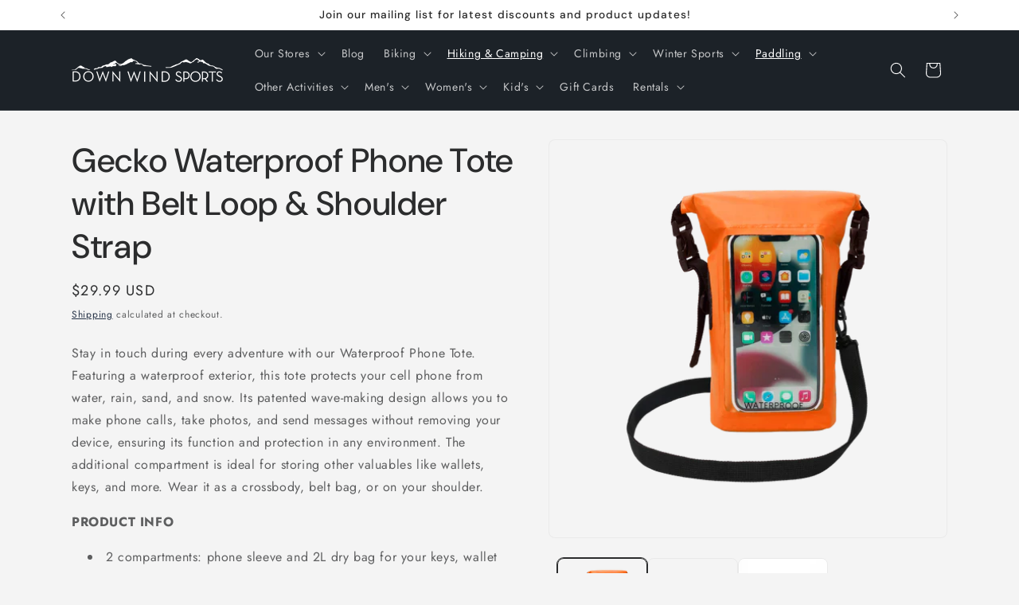

--- FILE ---
content_type: text/html; charset=utf-8
request_url: https://www.shopdownwindsports.com/collections/stuff-sacks-dry-bags/products/gecko-waterproof-phone-tote-with-belt-loop-shoulder-strap
body_size: 49847
content:
<!doctype html>
<html class="js" lang="en">
  <head>
    <meta charset="utf-8">
    <meta http-equiv="X-UA-Compatible" content="IE=edge">
    <meta name="viewport" content="width=device-width,initial-scale=1">
    <meta name="theme-color" content="">
    <link rel="canonical" href="https://www.shopdownwindsports.com/products/gecko-waterproof-phone-tote-with-belt-loop-shoulder-strap"><link rel="preconnect" href="https://fonts.shopifycdn.com" crossorigin><title>
      Gecko Waterproof Phone Tote with Belt Loop &amp; Shoulder Strap
 &ndash; Down Wind Sports</title>

    
      <meta name="description" content="Stay in touch during every adventure with our Waterproof Phone Tote. Featuring a waterproof exterior, this tote protects your cell phone from water, rain, sand, and snow. Its patented wave-making design allows you to make phone calls, take photos, and send messages without removing your device, ensuring its function an">
    

    

<meta property="og:site_name" content="Down Wind Sports">
<meta property="og:url" content="https://www.shopdownwindsports.com/products/gecko-waterproof-phone-tote-with-belt-loop-shoulder-strap">
<meta property="og:title" content="Gecko Waterproof Phone Tote with Belt Loop &amp; Shoulder Strap">
<meta property="og:type" content="product">
<meta property="og:description" content="Stay in touch during every adventure with our Waterproof Phone Tote. Featuring a waterproof exterior, this tote protects your cell phone from water, rain, sand, and snow. Its patented wave-making design allows you to make phone calls, take photos, and send messages without removing your device, ensuring its function an"><meta property="og:image" content="http://www.shopdownwindsports.com/cdn/shop/files/GWP-16519OR_FRSTRAP_ae8b82cf-7b54-4be8-8fe4-2b53754a0b01.webp?v=1714576464">
  <meta property="og:image:secure_url" content="https://www.shopdownwindsports.com/cdn/shop/files/GWP-16519OR_FRSTRAP_ae8b82cf-7b54-4be8-8fe4-2b53754a0b01.webp?v=1714576464">
  <meta property="og:image:width" content="493">
  <meta property="og:image:height" content="493"><meta property="og:price:amount" content="29.99">
  <meta property="og:price:currency" content="USD"><meta name="twitter:card" content="summary_large_image">
<meta name="twitter:title" content="Gecko Waterproof Phone Tote with Belt Loop &amp; Shoulder Strap">
<meta name="twitter:description" content="Stay in touch during every adventure with our Waterproof Phone Tote. Featuring a waterproof exterior, this tote protects your cell phone from water, rain, sand, and snow. Its patented wave-making design allows you to make phone calls, take photos, and send messages without removing your device, ensuring its function an">


    <script src="//www.shopdownwindsports.com/cdn/shop/t/15/assets/constants.js?v=132983761750457495441768156340" defer="defer"></script>
    <script src="//www.shopdownwindsports.com/cdn/shop/t/15/assets/pubsub.js?v=25310214064522200911768156341" defer="defer"></script>
    <script src="//www.shopdownwindsports.com/cdn/shop/t/15/assets/global.js?v=7301445359237545521768156340" defer="defer"></script>
    <script src="//www.shopdownwindsports.com/cdn/shop/t/15/assets/details-disclosure.js?v=13653116266235556501768156340" defer="defer"></script>
    <script src="//www.shopdownwindsports.com/cdn/shop/t/15/assets/details-modal.js?v=25581673532751508451768156340" defer="defer"></script>
    <script src="//www.shopdownwindsports.com/cdn/shop/t/15/assets/search-form.js?v=133129549252120666541768156341" defer="defer"></script><script src="//www.shopdownwindsports.com/cdn/shop/t/15/assets/animations.js?v=88693664871331136111768156339" defer="defer"></script><script>window.performance && window.performance.mark && window.performance.mark('shopify.content_for_header.start');</script><meta name="google-site-verification" content="LUjMg1GTZ_uJJX3ul_wgm00nBplDtwMrQ4vsOFollVM">
<meta name="facebook-domain-verification" content="20yfqiz82flbhr4zxj4zrtymlfvjbf">
<meta id="shopify-digital-wallet" name="shopify-digital-wallet" content="/27389001793/digital_wallets/dialog">
<meta name="shopify-checkout-api-token" content="295cf652e24c8d972161a1655a9b4104">
<meta id="in-context-paypal-metadata" data-shop-id="27389001793" data-venmo-supported="false" data-environment="production" data-locale="en_US" data-paypal-v4="true" data-currency="USD">
<link rel="alternate" type="application/json+oembed" href="https://www.shopdownwindsports.com/products/gecko-waterproof-phone-tote-with-belt-loop-shoulder-strap.oembed">
<script async="async" src="/checkouts/internal/preloads.js?locale=en-US"></script>
<link rel="preconnect" href="https://shop.app" crossorigin="anonymous">
<script async="async" src="https://shop.app/checkouts/internal/preloads.js?locale=en-US&shop_id=27389001793" crossorigin="anonymous"></script>
<script id="apple-pay-shop-capabilities" type="application/json">{"shopId":27389001793,"countryCode":"US","currencyCode":"USD","merchantCapabilities":["supports3DS"],"merchantId":"gid:\/\/shopify\/Shop\/27389001793","merchantName":"Down Wind Sports","requiredBillingContactFields":["postalAddress","email"],"requiredShippingContactFields":["postalAddress","email"],"shippingType":"shipping","supportedNetworks":["visa","masterCard","amex","discover","elo","jcb"],"total":{"type":"pending","label":"Down Wind Sports","amount":"1.00"},"shopifyPaymentsEnabled":true,"supportsSubscriptions":true}</script>
<script id="shopify-features" type="application/json">{"accessToken":"295cf652e24c8d972161a1655a9b4104","betas":["rich-media-storefront-analytics"],"domain":"www.shopdownwindsports.com","predictiveSearch":true,"shopId":27389001793,"locale":"en"}</script>
<script>var Shopify = Shopify || {};
Shopify.shop = "down-wind-sports.myshopify.com";
Shopify.locale = "en";
Shopify.currency = {"active":"USD","rate":"1.0"};
Shopify.country = "US";
Shopify.theme = {"name":"Trade","id":169104277781,"schema_name":"Trade","schema_version":"15.4.1","theme_store_id":2699,"role":"main"};
Shopify.theme.handle = "null";
Shopify.theme.style = {"id":null,"handle":null};
Shopify.cdnHost = "www.shopdownwindsports.com/cdn";
Shopify.routes = Shopify.routes || {};
Shopify.routes.root = "/";</script>
<script type="module">!function(o){(o.Shopify=o.Shopify||{}).modules=!0}(window);</script>
<script>!function(o){function n(){var o=[];function n(){o.push(Array.prototype.slice.apply(arguments))}return n.q=o,n}var t=o.Shopify=o.Shopify||{};t.loadFeatures=n(),t.autoloadFeatures=n()}(window);</script>
<script>
  window.ShopifyPay = window.ShopifyPay || {};
  window.ShopifyPay.apiHost = "shop.app\/pay";
  window.ShopifyPay.redirectState = null;
</script>
<script id="shop-js-analytics" type="application/json">{"pageType":"product"}</script>
<script defer="defer" async type="module" src="//www.shopdownwindsports.com/cdn/shopifycloud/shop-js/modules/v2/client.init-shop-cart-sync_BdyHc3Nr.en.esm.js"></script>
<script defer="defer" async type="module" src="//www.shopdownwindsports.com/cdn/shopifycloud/shop-js/modules/v2/chunk.common_Daul8nwZ.esm.js"></script>
<script type="module">
  await import("//www.shopdownwindsports.com/cdn/shopifycloud/shop-js/modules/v2/client.init-shop-cart-sync_BdyHc3Nr.en.esm.js");
await import("//www.shopdownwindsports.com/cdn/shopifycloud/shop-js/modules/v2/chunk.common_Daul8nwZ.esm.js");

  window.Shopify.SignInWithShop?.initShopCartSync?.({"fedCMEnabled":true,"windoidEnabled":true});

</script>
<script defer="defer" async type="module" src="//www.shopdownwindsports.com/cdn/shopifycloud/shop-js/modules/v2/client.payment-terms_MV4M3zvL.en.esm.js"></script>
<script defer="defer" async type="module" src="//www.shopdownwindsports.com/cdn/shopifycloud/shop-js/modules/v2/chunk.common_Daul8nwZ.esm.js"></script>
<script defer="defer" async type="module" src="//www.shopdownwindsports.com/cdn/shopifycloud/shop-js/modules/v2/chunk.modal_CQq8HTM6.esm.js"></script>
<script type="module">
  await import("//www.shopdownwindsports.com/cdn/shopifycloud/shop-js/modules/v2/client.payment-terms_MV4M3zvL.en.esm.js");
await import("//www.shopdownwindsports.com/cdn/shopifycloud/shop-js/modules/v2/chunk.common_Daul8nwZ.esm.js");
await import("//www.shopdownwindsports.com/cdn/shopifycloud/shop-js/modules/v2/chunk.modal_CQq8HTM6.esm.js");

  
</script>
<script>
  window.Shopify = window.Shopify || {};
  if (!window.Shopify.featureAssets) window.Shopify.featureAssets = {};
  window.Shopify.featureAssets['shop-js'] = {"shop-cart-sync":["modules/v2/client.shop-cart-sync_QYOiDySF.en.esm.js","modules/v2/chunk.common_Daul8nwZ.esm.js"],"init-fed-cm":["modules/v2/client.init-fed-cm_DchLp9rc.en.esm.js","modules/v2/chunk.common_Daul8nwZ.esm.js"],"shop-button":["modules/v2/client.shop-button_OV7bAJc5.en.esm.js","modules/v2/chunk.common_Daul8nwZ.esm.js"],"init-windoid":["modules/v2/client.init-windoid_DwxFKQ8e.en.esm.js","modules/v2/chunk.common_Daul8nwZ.esm.js"],"shop-cash-offers":["modules/v2/client.shop-cash-offers_DWtL6Bq3.en.esm.js","modules/v2/chunk.common_Daul8nwZ.esm.js","modules/v2/chunk.modal_CQq8HTM6.esm.js"],"shop-toast-manager":["modules/v2/client.shop-toast-manager_CX9r1SjA.en.esm.js","modules/v2/chunk.common_Daul8nwZ.esm.js"],"init-shop-email-lookup-coordinator":["modules/v2/client.init-shop-email-lookup-coordinator_UhKnw74l.en.esm.js","modules/v2/chunk.common_Daul8nwZ.esm.js"],"pay-button":["modules/v2/client.pay-button_DzxNnLDY.en.esm.js","modules/v2/chunk.common_Daul8nwZ.esm.js"],"avatar":["modules/v2/client.avatar_BTnouDA3.en.esm.js"],"init-shop-cart-sync":["modules/v2/client.init-shop-cart-sync_BdyHc3Nr.en.esm.js","modules/v2/chunk.common_Daul8nwZ.esm.js"],"shop-login-button":["modules/v2/client.shop-login-button_D8B466_1.en.esm.js","modules/v2/chunk.common_Daul8nwZ.esm.js","modules/v2/chunk.modal_CQq8HTM6.esm.js"],"init-customer-accounts-sign-up":["modules/v2/client.init-customer-accounts-sign-up_C8fpPm4i.en.esm.js","modules/v2/client.shop-login-button_D8B466_1.en.esm.js","modules/v2/chunk.common_Daul8nwZ.esm.js","modules/v2/chunk.modal_CQq8HTM6.esm.js"],"init-shop-for-new-customer-accounts":["modules/v2/client.init-shop-for-new-customer-accounts_CVTO0Ztu.en.esm.js","modules/v2/client.shop-login-button_D8B466_1.en.esm.js","modules/v2/chunk.common_Daul8nwZ.esm.js","modules/v2/chunk.modal_CQq8HTM6.esm.js"],"init-customer-accounts":["modules/v2/client.init-customer-accounts_dRgKMfrE.en.esm.js","modules/v2/client.shop-login-button_D8B466_1.en.esm.js","modules/v2/chunk.common_Daul8nwZ.esm.js","modules/v2/chunk.modal_CQq8HTM6.esm.js"],"shop-follow-button":["modules/v2/client.shop-follow-button_CkZpjEct.en.esm.js","modules/v2/chunk.common_Daul8nwZ.esm.js","modules/v2/chunk.modal_CQq8HTM6.esm.js"],"lead-capture":["modules/v2/client.lead-capture_BntHBhfp.en.esm.js","modules/v2/chunk.common_Daul8nwZ.esm.js","modules/v2/chunk.modal_CQq8HTM6.esm.js"],"checkout-modal":["modules/v2/client.checkout-modal_CfxcYbTm.en.esm.js","modules/v2/chunk.common_Daul8nwZ.esm.js","modules/v2/chunk.modal_CQq8HTM6.esm.js"],"shop-login":["modules/v2/client.shop-login_Da4GZ2H6.en.esm.js","modules/v2/chunk.common_Daul8nwZ.esm.js","modules/v2/chunk.modal_CQq8HTM6.esm.js"],"payment-terms":["modules/v2/client.payment-terms_MV4M3zvL.en.esm.js","modules/v2/chunk.common_Daul8nwZ.esm.js","modules/v2/chunk.modal_CQq8HTM6.esm.js"]};
</script>
<script>(function() {
  var isLoaded = false;
  function asyncLoad() {
    if (isLoaded) return;
    isLoaded = true;
    var urls = ["https:\/\/chimpstatic.com\/mcjs-connected\/js\/users\/112899f0bf907adc33dd1d7fb\/c8c67e3f7c4e42374cb2bb7c2.js?shop=down-wind-sports.myshopify.com","https:\/\/cdn.shopify.com\/s\/files\/1\/0273\/8900\/1793\/t\/3\/assets\/globo.filter.init.js?shop=down-wind-sports.myshopify.com"];
    for (var i = 0; i < urls.length; i++) {
      var s = document.createElement('script');
      s.type = 'text/javascript';
      s.async = true;
      s.src = urls[i];
      var x = document.getElementsByTagName('script')[0];
      x.parentNode.insertBefore(s, x);
    }
  };
  if(window.attachEvent) {
    window.attachEvent('onload', asyncLoad);
  } else {
    window.addEventListener('load', asyncLoad, false);
  }
})();</script>
<script id="__st">var __st={"a":27389001793,"offset":-18000,"reqid":"f0952361-4c65-4fdb-9713-353cf4164cbb-1768957725","pageurl":"www.shopdownwindsports.com\/collections\/stuff-sacks-dry-bags\/products\/gecko-waterproof-phone-tote-with-belt-loop-shoulder-strap","u":"a20b69a2be10","p":"product","rtyp":"product","rid":9106152194325};</script>
<script>window.ShopifyPaypalV4VisibilityTracking = true;</script>
<script id="captcha-bootstrap">!function(){'use strict';const t='contact',e='account',n='new_comment',o=[[t,t],['blogs',n],['comments',n],[t,'customer']],c=[[e,'customer_login'],[e,'guest_login'],[e,'recover_customer_password'],[e,'create_customer']],r=t=>t.map((([t,e])=>`form[action*='/${t}']:not([data-nocaptcha='true']) input[name='form_type'][value='${e}']`)).join(','),a=t=>()=>t?[...document.querySelectorAll(t)].map((t=>t.form)):[];function s(){const t=[...o],e=r(t);return a(e)}const i='password',u='form_key',d=['recaptcha-v3-token','g-recaptcha-response','h-captcha-response',i],f=()=>{try{return window.sessionStorage}catch{return}},m='__shopify_v',_=t=>t.elements[u];function p(t,e,n=!1){try{const o=window.sessionStorage,c=JSON.parse(o.getItem(e)),{data:r}=function(t){const{data:e,action:n}=t;return t[m]||n?{data:e,action:n}:{data:t,action:n}}(c);for(const[e,n]of Object.entries(r))t.elements[e]&&(t.elements[e].value=n);n&&o.removeItem(e)}catch(o){console.error('form repopulation failed',{error:o})}}const l='form_type',E='cptcha';function T(t){t.dataset[E]=!0}const w=window,h=w.document,L='Shopify',v='ce_forms',y='captcha';let A=!1;((t,e)=>{const n=(g='f06e6c50-85a8-45c8-87d0-21a2b65856fe',I='https://cdn.shopify.com/shopifycloud/storefront-forms-hcaptcha/ce_storefront_forms_captcha_hcaptcha.v1.5.2.iife.js',D={infoText:'Protected by hCaptcha',privacyText:'Privacy',termsText:'Terms'},(t,e,n)=>{const o=w[L][v],c=o.bindForm;if(c)return c(t,g,e,D).then(n);var r;o.q.push([[t,g,e,D],n]),r=I,A||(h.body.append(Object.assign(h.createElement('script'),{id:'captcha-provider',async:!0,src:r})),A=!0)});var g,I,D;w[L]=w[L]||{},w[L][v]=w[L][v]||{},w[L][v].q=[],w[L][y]=w[L][y]||{},w[L][y].protect=function(t,e){n(t,void 0,e),T(t)},Object.freeze(w[L][y]),function(t,e,n,w,h,L){const[v,y,A,g]=function(t,e,n){const i=e?o:[],u=t?c:[],d=[...i,...u],f=r(d),m=r(i),_=r(d.filter((([t,e])=>n.includes(e))));return[a(f),a(m),a(_),s()]}(w,h,L),I=t=>{const e=t.target;return e instanceof HTMLFormElement?e:e&&e.form},D=t=>v().includes(t);t.addEventListener('submit',(t=>{const e=I(t);if(!e)return;const n=D(e)&&!e.dataset.hcaptchaBound&&!e.dataset.recaptchaBound,o=_(e),c=g().includes(e)&&(!o||!o.value);(n||c)&&t.preventDefault(),c&&!n&&(function(t){try{if(!f())return;!function(t){const e=f();if(!e)return;const n=_(t);if(!n)return;const o=n.value;o&&e.removeItem(o)}(t);const e=Array.from(Array(32),(()=>Math.random().toString(36)[2])).join('');!function(t,e){_(t)||t.append(Object.assign(document.createElement('input'),{type:'hidden',name:u})),t.elements[u].value=e}(t,e),function(t,e){const n=f();if(!n)return;const o=[...t.querySelectorAll(`input[type='${i}']`)].map((({name:t})=>t)),c=[...d,...o],r={};for(const[a,s]of new FormData(t).entries())c.includes(a)||(r[a]=s);n.setItem(e,JSON.stringify({[m]:1,action:t.action,data:r}))}(t,e)}catch(e){console.error('failed to persist form',e)}}(e),e.submit())}));const S=(t,e)=>{t&&!t.dataset[E]&&(n(t,e.some((e=>e===t))),T(t))};for(const o of['focusin','change'])t.addEventListener(o,(t=>{const e=I(t);D(e)&&S(e,y())}));const B=e.get('form_key'),M=e.get(l),P=B&&M;t.addEventListener('DOMContentLoaded',(()=>{const t=y();if(P)for(const e of t)e.elements[l].value===M&&p(e,B);[...new Set([...A(),...v().filter((t=>'true'===t.dataset.shopifyCaptcha))])].forEach((e=>S(e,t)))}))}(h,new URLSearchParams(w.location.search),n,t,e,['guest_login'])})(!0,!0)}();</script>
<script integrity="sha256-4kQ18oKyAcykRKYeNunJcIwy7WH5gtpwJnB7kiuLZ1E=" data-source-attribution="shopify.loadfeatures" defer="defer" src="//www.shopdownwindsports.com/cdn/shopifycloud/storefront/assets/storefront/load_feature-a0a9edcb.js" crossorigin="anonymous"></script>
<script crossorigin="anonymous" defer="defer" src="//www.shopdownwindsports.com/cdn/shopifycloud/storefront/assets/shopify_pay/storefront-65b4c6d7.js?v=20250812"></script>
<script data-source-attribution="shopify.dynamic_checkout.dynamic.init">var Shopify=Shopify||{};Shopify.PaymentButton=Shopify.PaymentButton||{isStorefrontPortableWallets:!0,init:function(){window.Shopify.PaymentButton.init=function(){};var t=document.createElement("script");t.src="https://www.shopdownwindsports.com/cdn/shopifycloud/portable-wallets/latest/portable-wallets.en.js",t.type="module",document.head.appendChild(t)}};
</script>
<script data-source-attribution="shopify.dynamic_checkout.buyer_consent">
  function portableWalletsHideBuyerConsent(e){var t=document.getElementById("shopify-buyer-consent"),n=document.getElementById("shopify-subscription-policy-button");t&&n&&(t.classList.add("hidden"),t.setAttribute("aria-hidden","true"),n.removeEventListener("click",e))}function portableWalletsShowBuyerConsent(e){var t=document.getElementById("shopify-buyer-consent"),n=document.getElementById("shopify-subscription-policy-button");t&&n&&(t.classList.remove("hidden"),t.removeAttribute("aria-hidden"),n.addEventListener("click",e))}window.Shopify?.PaymentButton&&(window.Shopify.PaymentButton.hideBuyerConsent=portableWalletsHideBuyerConsent,window.Shopify.PaymentButton.showBuyerConsent=portableWalletsShowBuyerConsent);
</script>
<script data-source-attribution="shopify.dynamic_checkout.cart.bootstrap">document.addEventListener("DOMContentLoaded",(function(){function t(){return document.querySelector("shopify-accelerated-checkout-cart, shopify-accelerated-checkout")}if(t())Shopify.PaymentButton.init();else{new MutationObserver((function(e,n){t()&&(Shopify.PaymentButton.init(),n.disconnect())})).observe(document.body,{childList:!0,subtree:!0})}}));
</script>
<link id="shopify-accelerated-checkout-styles" rel="stylesheet" media="screen" href="https://www.shopdownwindsports.com/cdn/shopifycloud/portable-wallets/latest/accelerated-checkout-backwards-compat.css" crossorigin="anonymous">
<style id="shopify-accelerated-checkout-cart">
        #shopify-buyer-consent {
  margin-top: 1em;
  display: inline-block;
  width: 100%;
}

#shopify-buyer-consent.hidden {
  display: none;
}

#shopify-subscription-policy-button {
  background: none;
  border: none;
  padding: 0;
  text-decoration: underline;
  font-size: inherit;
  cursor: pointer;
}

#shopify-subscription-policy-button::before {
  box-shadow: none;
}

      </style>
<script id="sections-script" data-sections="header" defer="defer" src="//www.shopdownwindsports.com/cdn/shop/t/15/compiled_assets/scripts.js?v=2867"></script>
<script>window.performance && window.performance.mark && window.performance.mark('shopify.content_for_header.end');</script>


    <style data-shopify>
      @font-face {
  font-family: Jost;
  font-weight: 400;
  font-style: normal;
  font-display: swap;
  src: url("//www.shopdownwindsports.com/cdn/fonts/jost/jost_n4.d47a1b6347ce4a4c9f437608011273009d91f2b7.woff2") format("woff2"),
       url("//www.shopdownwindsports.com/cdn/fonts/jost/jost_n4.791c46290e672b3f85c3d1c651ef2efa3819eadd.woff") format("woff");
}

      @font-face {
  font-family: Jost;
  font-weight: 700;
  font-style: normal;
  font-display: swap;
  src: url("//www.shopdownwindsports.com/cdn/fonts/jost/jost_n7.921dc18c13fa0b0c94c5e2517ffe06139c3615a3.woff2") format("woff2"),
       url("//www.shopdownwindsports.com/cdn/fonts/jost/jost_n7.cbfc16c98c1e195f46c536e775e4e959c5f2f22b.woff") format("woff");
}

      @font-face {
  font-family: Jost;
  font-weight: 400;
  font-style: italic;
  font-display: swap;
  src: url("//www.shopdownwindsports.com/cdn/fonts/jost/jost_i4.b690098389649750ada222b9763d55796c5283a5.woff2") format("woff2"),
       url("//www.shopdownwindsports.com/cdn/fonts/jost/jost_i4.fd766415a47e50b9e391ae7ec04e2ae25e7e28b0.woff") format("woff");
}

      @font-face {
  font-family: Jost;
  font-weight: 700;
  font-style: italic;
  font-display: swap;
  src: url("//www.shopdownwindsports.com/cdn/fonts/jost/jost_i7.d8201b854e41e19d7ed9b1a31fe4fe71deea6d3f.woff2") format("woff2"),
       url("//www.shopdownwindsports.com/cdn/fonts/jost/jost_i7.eae515c34e26b6c853efddc3fc0c552e0de63757.woff") format("woff");
}

      @font-face {
  font-family: "DM Sans";
  font-weight: 500;
  font-style: normal;
  font-display: swap;
  src: url("//www.shopdownwindsports.com/cdn/fonts/dm_sans/dmsans_n5.8a0f1984c77eb7186ceb87c4da2173ff65eb012e.woff2") format("woff2"),
       url("//www.shopdownwindsports.com/cdn/fonts/dm_sans/dmsans_n5.9ad2e755a89e15b3d6c53259daad5fc9609888e6.woff") format("woff");
}


      
        :root,
        .color-scheme-1 {
          --color-background: 244,244,244;
        
          --gradient-background: #f4f4f4;
        

        

        --color-foreground: 43,44,45;
        --color-background-contrast: 180,180,180;
        --color-shadow: 0,17,40;
        --color-button: 51,149,211;
        --color-button-text: 38,38,38;
        --color-secondary-button: 244,244,244;
        --color-secondary-button-text: 0,17,40;
        --color-link: 0,17,40;
        --color-badge-foreground: 43,44,45;
        --color-badge-background: 244,244,244;
        --color-badge-border: 43,44,45;
        --payment-terms-background-color: rgb(244 244 244);
      }
      
        
        .color-scheme-2 {
          --color-background: 255,255,255;
        
          --gradient-background: #ffffff;
        

        

        --color-foreground: 38,38,38;
        --color-background-contrast: 191,191,191;
        --color-shadow: 0,17,40;
        --color-button: 121,112,104;
        --color-button-text: 255,255,255;
        --color-secondary-button: 255,255,255;
        --color-secondary-button-text: 121,117,114;
        --color-link: 121,117,114;
        --color-badge-foreground: 38,38,38;
        --color-badge-background: 255,255,255;
        --color-badge-border: 38,38,38;
        --payment-terms-background-color: rgb(255 255 255);
      }
      
        
        .color-scheme-3 {
          --color-background: 51,149,211;
        
          --gradient-background: #3395d3;
        

        

        --color-foreground: 38,38,38;
        --color-background-contrast: 24,77,111;
        --color-shadow: 0,17,40;
        --color-button: 253,253,253;
        --color-button-text: 38,38,38;
        --color-secondary-button: 51,149,211;
        --color-secondary-button-text: 84,72,60;
        --color-link: 84,72,60;
        --color-badge-foreground: 38,38,38;
        --color-badge-background: 51,149,211;
        --color-badge-border: 38,38,38;
        --payment-terms-background-color: rgb(51 149 211);
      }
      
        
        .color-scheme-4 {
          --color-background: 28,34,40;
        
          --gradient-background: #1c2228;
        

        

        --color-foreground: 255,255,255;
        --color-background-contrast: 39,47,55;
        --color-shadow: 0,17,40;
        --color-button: 255,255,255;
        --color-button-text: 0,17,40;
        --color-secondary-button: 28,34,40;
        --color-secondary-button-text: 255,255,255;
        --color-link: 255,255,255;
        --color-badge-foreground: 255,255,255;
        --color-badge-background: 28,34,40;
        --color-badge-border: 255,255,255;
        --payment-terms-background-color: rgb(28 34 40);
      }
      
        
        .color-scheme-5 {
          --color-background: 50,56,65;
        
          --gradient-background: #323841;
        

        

        --color-foreground: 255,255,255;
        --color-background-contrast: 61,68,79;
        --color-shadow: 0,17,40;
        --color-button: 183,172,162;
        --color-button-text: 38,38,38;
        --color-secondary-button: 50,56,65;
        --color-secondary-button-text: 255,255,255;
        --color-link: 255,255,255;
        --color-badge-foreground: 255,255,255;
        --color-badge-background: 50,56,65;
        --color-badge-border: 255,255,255;
        --payment-terms-background-color: rgb(50 56 65);
      }
      

      body, .color-scheme-1, .color-scheme-2, .color-scheme-3, .color-scheme-4, .color-scheme-5 {
        color: rgba(var(--color-foreground), 0.75);
        background-color: rgb(var(--color-background));
      }

      :root {
        --font-body-family: Jost, sans-serif;
        --font-body-style: normal;
        --font-body-weight: 400;
        --font-body-weight-bold: 700;

        --font-heading-family: "DM Sans", sans-serif;
        --font-heading-style: normal;
        --font-heading-weight: 500;

        --font-body-scale: 1.0;
        --font-heading-scale: 1.05;

        --media-padding: px;
        --media-border-opacity: 0.05;
        --media-border-width: 1px;
        --media-radius: 8px;
        --media-shadow-opacity: 0.0;
        --media-shadow-horizontal-offset: 0px;
        --media-shadow-vertical-offset: 4px;
        --media-shadow-blur-radius: 5px;
        --media-shadow-visible: 0;

        --page-width: 120rem;
        --page-width-margin: 0rem;

        --product-card-image-padding: 1.2rem;
        --product-card-corner-radius: 0.8rem;
        --product-card-text-alignment: left;
        --product-card-border-width: 0.0rem;
        --product-card-border-opacity: 0.1;
        --product-card-shadow-opacity: 0.0;
        --product-card-shadow-visible: 0;
        --product-card-shadow-horizontal-offset: 0.0rem;
        --product-card-shadow-vertical-offset: 0.4rem;
        --product-card-shadow-blur-radius: 0.5rem;

        --collection-card-image-padding: 0.0rem;
        --collection-card-corner-radius: 0.8rem;
        --collection-card-text-alignment: left;
        --collection-card-border-width: 0.0rem;
        --collection-card-border-opacity: 0.1;
        --collection-card-shadow-opacity: 0.0;
        --collection-card-shadow-visible: 0;
        --collection-card-shadow-horizontal-offset: 0.0rem;
        --collection-card-shadow-vertical-offset: 0.4rem;
        --collection-card-shadow-blur-radius: 0.5rem;

        --blog-card-image-padding: 0.0rem;
        --blog-card-corner-radius: 0.8rem;
        --blog-card-text-alignment: left;
        --blog-card-border-width: 0.0rem;
        --blog-card-border-opacity: 0.1;
        --blog-card-shadow-opacity: 0.0;
        --blog-card-shadow-visible: 0;
        --blog-card-shadow-horizontal-offset: 0.0rem;
        --blog-card-shadow-vertical-offset: 0.4rem;
        --blog-card-shadow-blur-radius: 0.5rem;

        --badge-corner-radius: 4.0rem;

        --popup-border-width: 1px;
        --popup-border-opacity: 0.1;
        --popup-corner-radius: 8px;
        --popup-shadow-opacity: 0.05;
        --popup-shadow-horizontal-offset: 0px;
        --popup-shadow-vertical-offset: 4px;
        --popup-shadow-blur-radius: 5px;

        --drawer-border-width: 1px;
        --drawer-border-opacity: 0.1;
        --drawer-shadow-opacity: 0.0;
        --drawer-shadow-horizontal-offset: 0px;
        --drawer-shadow-vertical-offset: 4px;
        --drawer-shadow-blur-radius: 5px;

        --spacing-sections-desktop: 0px;
        --spacing-sections-mobile: 0px;

        --grid-desktop-vertical-spacing: 12px;
        --grid-desktop-horizontal-spacing: 12px;
        --grid-mobile-vertical-spacing: 6px;
        --grid-mobile-horizontal-spacing: 6px;

        --text-boxes-border-opacity: 0.1;
        --text-boxes-border-width: 0px;
        --text-boxes-radius: 8px;
        --text-boxes-shadow-opacity: 0.0;
        --text-boxes-shadow-visible: 0;
        --text-boxes-shadow-horizontal-offset: 0px;
        --text-boxes-shadow-vertical-offset: 4px;
        --text-boxes-shadow-blur-radius: 5px;

        --buttons-radius: 6px;
        --buttons-radius-outset: 7px;
        --buttons-border-width: 1px;
        --buttons-border-opacity: 1.0;
        --buttons-shadow-opacity: 0.0;
        --buttons-shadow-visible: 0;
        --buttons-shadow-horizontal-offset: 0px;
        --buttons-shadow-vertical-offset: 4px;
        --buttons-shadow-blur-radius: 5px;
        --buttons-border-offset: 0.3px;

        --inputs-radius: 6px;
        --inputs-border-width: 1px;
        --inputs-border-opacity: 0.55;
        --inputs-shadow-opacity: 0.0;
        --inputs-shadow-horizontal-offset: 0px;
        --inputs-margin-offset: 0px;
        --inputs-shadow-vertical-offset: 4px;
        --inputs-shadow-blur-radius: 5px;
        --inputs-radius-outset: 7px;

        --variant-pills-radius: 40px;
        --variant-pills-border-width: 1px;
        --variant-pills-border-opacity: 0.55;
        --variant-pills-shadow-opacity: 0.0;
        --variant-pills-shadow-horizontal-offset: 0px;
        --variant-pills-shadow-vertical-offset: 4px;
        --variant-pills-shadow-blur-radius: 5px;
      }

      *,
      *::before,
      *::after {
        box-sizing: inherit;
      }

      html {
        box-sizing: border-box;
        font-size: calc(var(--font-body-scale) * 62.5%);
        height: 100%;
      }

      body {
        display: grid;
        grid-template-rows: auto auto 1fr auto;
        grid-template-columns: 100%;
        min-height: 100%;
        margin: 0;
        font-size: 1.5rem;
        letter-spacing: 0.06rem;
        line-height: calc(1 + 0.8 / var(--font-body-scale));
        font-family: var(--font-body-family);
        font-style: var(--font-body-style);
        font-weight: var(--font-body-weight);
      }

      @media screen and (min-width: 750px) {
        body {
          font-size: 1.6rem;
        }
      }
    </style>

    <link href="//www.shopdownwindsports.com/cdn/shop/t/15/assets/base.css?v=159841507637079171801768156339" rel="stylesheet" type="text/css" media="all" />
    <link rel="stylesheet" href="//www.shopdownwindsports.com/cdn/shop/t/15/assets/component-cart-items.css?v=13033300910818915211768156340" media="print" onload="this.media='all'">
      <link rel="preload" as="font" href="//www.shopdownwindsports.com/cdn/fonts/jost/jost_n4.d47a1b6347ce4a4c9f437608011273009d91f2b7.woff2" type="font/woff2" crossorigin>
      

      <link rel="preload" as="font" href="//www.shopdownwindsports.com/cdn/fonts/dm_sans/dmsans_n5.8a0f1984c77eb7186ceb87c4da2173ff65eb012e.woff2" type="font/woff2" crossorigin>
      
<link
        rel="stylesheet"
        href="//www.shopdownwindsports.com/cdn/shop/t/15/assets/component-predictive-search.css?v=118923337488134913561768156340"
        media="print"
        onload="this.media='all'"
      ><script>
      if (Shopify.designMode) {
        document.documentElement.classList.add('shopify-design-mode');
      }
    </script>
  <!-- BEGIN app block: shopify://apps/izyrent/blocks/izyrent/cda4a37a-6d4d-4f3d-b8e5-c19d5c367c6a --><script></script>
<script>
var izyrent_shopify_js = `//www.shopdownwindsports.com/cdn/shopifycloud/storefront/assets/themes_support/api.jquery-7ab1a3a4.js`;
var izyrent_current_page = `product`;

var izyrent_currency_format = "${{amount}} USD";

var izyrent_money_format = `$1,000.00`;
</script>


<script>
var izyrentSettings = `{"timezone":{"ianaTimezone":"America/New_York","timezoneOffset":"-0500","currencyCode":"USD"},"storefront":"85feaae2f45fdd97687ca282dfee2bdb","timeFormat":"12","translate":"auto","redirectCheckout":"default","disabledDatesGlobal":"","couponPrefix":"IZYRENT_","theme":{},"translations":{},"showMonths":{"md":"1","lg":"1"},"quantityPosition":"default","startCal":"default","displayCal":"default","displayPrice":"default","deposit":{"id":"48953651331349","label":"Deposit","amount":"0","percent":0},"checkoutMode":"default","showFinalPriceOnly":"disabled","sections":[{"label":"Calendar","value":"calendar"},{"label":"Resume","value":"resume"},{"label":"Add-ons","value":"addons"},{"label":"Requests","value":"requests"}],"syncDates":"disabled","countdown":"disabled","expiration":"15"}`;
if(typeof izyrentSettings === "string"){
  izyrentSettings = izyrentSettings.replace(/=>/g, ":");
  izyrentSettings = JSON.parse(izyrentSettings);
}

var izyrent_product_meta = {product : {id : 9106152194325 ,handle:`gecko-waterproof-phone-tote-with-belt-loop-shoulder-strap`,tags:`accessoryhikepaddlings24s25storage`,collections: [
      
        { id: 158158323777 },
      
        { id: 490101965077 },
      
        { id: 490239951125 },
      
        { id: 159020417089 },
      
        { id: 158810669121 },
      
        { id: 158811258945 },
      
        { id: 159020351553 },
      
        { id: 161959804993 },
      
    ], variants : [{id : 48246460383509, price :2999},{id : 48246460416277, price :2999},{id : 48246460449045, price :2999},{id : 48246460481813, price :2999},{id : 48246460514581, price :2999},{id : 48246460547349, price :2999},{id : 48246460580117, price :2999},{id : 48246460612885, price :2999},]}}; 



 
</script>


<style>
.cart-count-bubble,.cart-item .quantity{ display:none;}
.mw-apo-configure-link{ display:none !important;}
.izyloader {
    padding: 10px;
    max-width: 44rem;
    width: 100%;
}
.izyloader > span {
  width: 48px;
  height: 48px;
  border-radius: 50%;
  display: inline-block;
  position: relative;
  border: 10px solid;
  border-color: rgb(0 0 0 / 7%) rgb(0 0 0 / 14%) rgb(0 0 0 / 21%) rgb(0 0 0 / 28%);
  box-sizing: border-box;
  animation: rotation 0.8s linear infinite;
  display: flex;
  margin: auto;
  padding-top: 10px;
}
body.izyloaderhide .izyloader,.cart-item__details .cart-item__discounted-prices{display:none !important;}
@keyframes rotation {
  0% {
    transform: rotate(0deg);
  }
  100% {
    transform: rotate(360deg);
  }
} 
</style>
<script>

 if(izyrentSettings?.theme?.text?.resume) {
     const color = izyrentSettings.theme.text.resume;
 
    const updateOpacity = (rgba, newOpacity) =>
                rgba.replace(
                  /rgba\((\d+),\s*(\d+),\s*(\d+),\s*[\d.]+\)/,
                  `rgba($1, $2, $3, ${newOpacity})`
                );

            
              let css = `.izyloader > span {border-color: ${updateOpacity(
               color,
                0.07
              )} ${updateOpacity(color, 0.14)} ${updateOpacity(
                color,
                0.21
              )} ${updateOpacity(color, 0.28)} !important;}`;

      document.head.insertAdjacentHTML('beforeend', `<style>${css}</style>`);
      
  }

</script>


<script src="https://izyrent.speaz.com/izyrent.js?shop=down-wind-sports.myshopify.com&v=1768948190861" async></script>

<!-- END app block --><link href="https://monorail-edge.shopifysvc.com" rel="dns-prefetch">
<script>(function(){if ("sendBeacon" in navigator && "performance" in window) {try {var session_token_from_headers = performance.getEntriesByType('navigation')[0].serverTiming.find(x => x.name == '_s').description;} catch {var session_token_from_headers = undefined;}var session_cookie_matches = document.cookie.match(/_shopify_s=([^;]*)/);var session_token_from_cookie = session_cookie_matches && session_cookie_matches.length === 2 ? session_cookie_matches[1] : "";var session_token = session_token_from_headers || session_token_from_cookie || "";function handle_abandonment_event(e) {var entries = performance.getEntries().filter(function(entry) {return /monorail-edge.shopifysvc.com/.test(entry.name);});if (!window.abandonment_tracked && entries.length === 0) {window.abandonment_tracked = true;var currentMs = Date.now();var navigation_start = performance.timing.navigationStart;var payload = {shop_id: 27389001793,url: window.location.href,navigation_start,duration: currentMs - navigation_start,session_token,page_type: "product"};window.navigator.sendBeacon("https://monorail-edge.shopifysvc.com/v1/produce", JSON.stringify({schema_id: "online_store_buyer_site_abandonment/1.1",payload: payload,metadata: {event_created_at_ms: currentMs,event_sent_at_ms: currentMs}}));}}window.addEventListener('pagehide', handle_abandonment_event);}}());</script>
<script id="web-pixels-manager-setup">(function e(e,d,r,n,o){if(void 0===o&&(o={}),!Boolean(null===(a=null===(i=window.Shopify)||void 0===i?void 0:i.analytics)||void 0===a?void 0:a.replayQueue)){var i,a;window.Shopify=window.Shopify||{};var t=window.Shopify;t.analytics=t.analytics||{};var s=t.analytics;s.replayQueue=[],s.publish=function(e,d,r){return s.replayQueue.push([e,d,r]),!0};try{self.performance.mark("wpm:start")}catch(e){}var l=function(){var e={modern:/Edge?\/(1{2}[4-9]|1[2-9]\d|[2-9]\d{2}|\d{4,})\.\d+(\.\d+|)|Firefox\/(1{2}[4-9]|1[2-9]\d|[2-9]\d{2}|\d{4,})\.\d+(\.\d+|)|Chrom(ium|e)\/(9{2}|\d{3,})\.\d+(\.\d+|)|(Maci|X1{2}).+ Version\/(15\.\d+|(1[6-9]|[2-9]\d|\d{3,})\.\d+)([,.]\d+|)( \(\w+\)|)( Mobile\/\w+|) Safari\/|Chrome.+OPR\/(9{2}|\d{3,})\.\d+\.\d+|(CPU[ +]OS|iPhone[ +]OS|CPU[ +]iPhone|CPU IPhone OS|CPU iPad OS)[ +]+(15[._]\d+|(1[6-9]|[2-9]\d|\d{3,})[._]\d+)([._]\d+|)|Android:?[ /-](13[3-9]|1[4-9]\d|[2-9]\d{2}|\d{4,})(\.\d+|)(\.\d+|)|Android.+Firefox\/(13[5-9]|1[4-9]\d|[2-9]\d{2}|\d{4,})\.\d+(\.\d+|)|Android.+Chrom(ium|e)\/(13[3-9]|1[4-9]\d|[2-9]\d{2}|\d{4,})\.\d+(\.\d+|)|SamsungBrowser\/([2-9]\d|\d{3,})\.\d+/,legacy:/Edge?\/(1[6-9]|[2-9]\d|\d{3,})\.\d+(\.\d+|)|Firefox\/(5[4-9]|[6-9]\d|\d{3,})\.\d+(\.\d+|)|Chrom(ium|e)\/(5[1-9]|[6-9]\d|\d{3,})\.\d+(\.\d+|)([\d.]+$|.*Safari\/(?![\d.]+ Edge\/[\d.]+$))|(Maci|X1{2}).+ Version\/(10\.\d+|(1[1-9]|[2-9]\d|\d{3,})\.\d+)([,.]\d+|)( \(\w+\)|)( Mobile\/\w+|) Safari\/|Chrome.+OPR\/(3[89]|[4-9]\d|\d{3,})\.\d+\.\d+|(CPU[ +]OS|iPhone[ +]OS|CPU[ +]iPhone|CPU IPhone OS|CPU iPad OS)[ +]+(10[._]\d+|(1[1-9]|[2-9]\d|\d{3,})[._]\d+)([._]\d+|)|Android:?[ /-](13[3-9]|1[4-9]\d|[2-9]\d{2}|\d{4,})(\.\d+|)(\.\d+|)|Mobile Safari.+OPR\/([89]\d|\d{3,})\.\d+\.\d+|Android.+Firefox\/(13[5-9]|1[4-9]\d|[2-9]\d{2}|\d{4,})\.\d+(\.\d+|)|Android.+Chrom(ium|e)\/(13[3-9]|1[4-9]\d|[2-9]\d{2}|\d{4,})\.\d+(\.\d+|)|Android.+(UC? ?Browser|UCWEB|U3)[ /]?(15\.([5-9]|\d{2,})|(1[6-9]|[2-9]\d|\d{3,})\.\d+)\.\d+|SamsungBrowser\/(5\.\d+|([6-9]|\d{2,})\.\d+)|Android.+MQ{2}Browser\/(14(\.(9|\d{2,})|)|(1[5-9]|[2-9]\d|\d{3,})(\.\d+|))(\.\d+|)|K[Aa][Ii]OS\/(3\.\d+|([4-9]|\d{2,})\.\d+)(\.\d+|)/},d=e.modern,r=e.legacy,n=navigator.userAgent;return n.match(d)?"modern":n.match(r)?"legacy":"unknown"}(),u="modern"===l?"modern":"legacy",c=(null!=n?n:{modern:"",legacy:""})[u],f=function(e){return[e.baseUrl,"/wpm","/b",e.hashVersion,"modern"===e.buildTarget?"m":"l",".js"].join("")}({baseUrl:d,hashVersion:r,buildTarget:u}),m=function(e){var d=e.version,r=e.bundleTarget,n=e.surface,o=e.pageUrl,i=e.monorailEndpoint;return{emit:function(e){var a=e.status,t=e.errorMsg,s=(new Date).getTime(),l=JSON.stringify({metadata:{event_sent_at_ms:s},events:[{schema_id:"web_pixels_manager_load/3.1",payload:{version:d,bundle_target:r,page_url:o,status:a,surface:n,error_msg:t},metadata:{event_created_at_ms:s}}]});if(!i)return console&&console.warn&&console.warn("[Web Pixels Manager] No Monorail endpoint provided, skipping logging."),!1;try{return self.navigator.sendBeacon.bind(self.navigator)(i,l)}catch(e){}var u=new XMLHttpRequest;try{return u.open("POST",i,!0),u.setRequestHeader("Content-Type","text/plain"),u.send(l),!0}catch(e){return console&&console.warn&&console.warn("[Web Pixels Manager] Got an unhandled error while logging to Monorail."),!1}}}}({version:r,bundleTarget:l,surface:e.surface,pageUrl:self.location.href,monorailEndpoint:e.monorailEndpoint});try{o.browserTarget=l,function(e){var d=e.src,r=e.async,n=void 0===r||r,o=e.onload,i=e.onerror,a=e.sri,t=e.scriptDataAttributes,s=void 0===t?{}:t,l=document.createElement("script"),u=document.querySelector("head"),c=document.querySelector("body");if(l.async=n,l.src=d,a&&(l.integrity=a,l.crossOrigin="anonymous"),s)for(var f in s)if(Object.prototype.hasOwnProperty.call(s,f))try{l.dataset[f]=s[f]}catch(e){}if(o&&l.addEventListener("load",o),i&&l.addEventListener("error",i),u)u.appendChild(l);else{if(!c)throw new Error("Did not find a head or body element to append the script");c.appendChild(l)}}({src:f,async:!0,onload:function(){if(!function(){var e,d;return Boolean(null===(d=null===(e=window.Shopify)||void 0===e?void 0:e.analytics)||void 0===d?void 0:d.initialized)}()){var d=window.webPixelsManager.init(e)||void 0;if(d){var r=window.Shopify.analytics;r.replayQueue.forEach((function(e){var r=e[0],n=e[1],o=e[2];d.publishCustomEvent(r,n,o)})),r.replayQueue=[],r.publish=d.publishCustomEvent,r.visitor=d.visitor,r.initialized=!0}}},onerror:function(){return m.emit({status:"failed",errorMsg:"".concat(f," has failed to load")})},sri:function(e){var d=/^sha384-[A-Za-z0-9+/=]+$/;return"string"==typeof e&&d.test(e)}(c)?c:"",scriptDataAttributes:o}),m.emit({status:"loading"})}catch(e){m.emit({status:"failed",errorMsg:(null==e?void 0:e.message)||"Unknown error"})}}})({shopId: 27389001793,storefrontBaseUrl: "https://www.shopdownwindsports.com",extensionsBaseUrl: "https://extensions.shopifycdn.com/cdn/shopifycloud/web-pixels-manager",monorailEndpoint: "https://monorail-edge.shopifysvc.com/unstable/produce_batch",surface: "storefront-renderer",enabledBetaFlags: ["2dca8a86"],webPixelsConfigList: [{"id":"1252884757","configuration":"{\"pixel_id\":\"1365671975014615\",\"pixel_type\":\"facebook_pixel\"}","eventPayloadVersion":"v1","runtimeContext":"OPEN","scriptVersion":"ca16bc87fe92b6042fbaa3acc2fbdaa6","type":"APP","apiClientId":2329312,"privacyPurposes":["ANALYTICS","MARKETING","SALE_OF_DATA"],"dataSharingAdjustments":{"protectedCustomerApprovalScopes":["read_customer_address","read_customer_email","read_customer_name","read_customer_personal_data","read_customer_phone"]}},{"id":"555385109","configuration":"{\"config\":\"{\\\"google_tag_ids\\\":[\\\"G-RE0BDTX745\\\",\\\"AW-825829500\\\",\\\"GT-MJSZFHK\\\"],\\\"target_country\\\":\\\"US\\\",\\\"gtag_events\\\":[{\\\"type\\\":\\\"begin_checkout\\\",\\\"action_label\\\":[\\\"G-RE0BDTX745\\\",\\\"AW-825829500\\\/XmLeCIv1nooDEPzQ5IkD\\\"]},{\\\"type\\\":\\\"search\\\",\\\"action_label\\\":[\\\"G-RE0BDTX745\\\",\\\"AW-825829500\\\/S5hJCI71nooDEPzQ5IkD\\\"]},{\\\"type\\\":\\\"view_item\\\",\\\"action_label\\\":[\\\"G-RE0BDTX745\\\",\\\"AW-825829500\\\/ixLbCIX1nooDEPzQ5IkD\\\",\\\"MC-0KNXM5X2ZH\\\"]},{\\\"type\\\":\\\"purchase\\\",\\\"action_label\\\":[\\\"G-RE0BDTX745\\\",\\\"AW-825829500\\\/KPPNCIL1nooDEPzQ5IkD\\\",\\\"MC-0KNXM5X2ZH\\\"]},{\\\"type\\\":\\\"page_view\\\",\\\"action_label\\\":[\\\"G-RE0BDTX745\\\",\\\"AW-825829500\\\/mgrbCP_0nooDEPzQ5IkD\\\",\\\"MC-0KNXM5X2ZH\\\"]},{\\\"type\\\":\\\"add_payment_info\\\",\\\"action_label\\\":[\\\"G-RE0BDTX745\\\",\\\"AW-825829500\\\/69joCIn2nooDEPzQ5IkD\\\"]},{\\\"type\\\":\\\"add_to_cart\\\",\\\"action_label\\\":[\\\"G-RE0BDTX745\\\",\\\"AW-825829500\\\/xL5cCIj1nooDEPzQ5IkD\\\"]}],\\\"enable_monitoring_mode\\\":false}\"}","eventPayloadVersion":"v1","runtimeContext":"OPEN","scriptVersion":"b2a88bafab3e21179ed38636efcd8a93","type":"APP","apiClientId":1780363,"privacyPurposes":[],"dataSharingAdjustments":{"protectedCustomerApprovalScopes":["read_customer_address","read_customer_email","read_customer_name","read_customer_personal_data","read_customer_phone"]}},{"id":"105808149","eventPayloadVersion":"v1","runtimeContext":"LAX","scriptVersion":"1","type":"CUSTOM","privacyPurposes":["MARKETING"],"name":"Meta pixel (migrated)"},{"id":"shopify-app-pixel","configuration":"{}","eventPayloadVersion":"v1","runtimeContext":"STRICT","scriptVersion":"0450","apiClientId":"shopify-pixel","type":"APP","privacyPurposes":["ANALYTICS","MARKETING"]},{"id":"shopify-custom-pixel","eventPayloadVersion":"v1","runtimeContext":"LAX","scriptVersion":"0450","apiClientId":"shopify-pixel","type":"CUSTOM","privacyPurposes":["ANALYTICS","MARKETING"]}],isMerchantRequest: false,initData: {"shop":{"name":"Down Wind Sports","paymentSettings":{"currencyCode":"USD"},"myshopifyDomain":"down-wind-sports.myshopify.com","countryCode":"US","storefrontUrl":"https:\/\/www.shopdownwindsports.com"},"customer":null,"cart":null,"checkout":null,"productVariants":[{"price":{"amount":29.99,"currencyCode":"USD"},"product":{"title":"Gecko Waterproof Phone Tote with Belt Loop \u0026 Shoulder Strap","vendor":"Geckobrands","id":"9106152194325","untranslatedTitle":"Gecko Waterproof Phone Tote with Belt Loop \u0026 Shoulder Strap","url":"\/products\/gecko-waterproof-phone-tote-with-belt-loop-shoulder-strap","type":"BOATS - ACCESSORIES"},"id":"48246460383509","image":{"src":"\/\/www.shopdownwindsports.com\/cdn\/shop\/files\/GWP-16519OR_FRSTRAP_ae8b82cf-7b54-4be8-8fe4-2b53754a0b01.webp?v=1714576464"},"sku":"210000095875","title":"Neon Orange","untranslatedTitle":"Neon Orange"},{"price":{"amount":29.99,"currencyCode":"USD"},"product":{"title":"Gecko Waterproof Phone Tote with Belt Loop \u0026 Shoulder Strap","vendor":"Geckobrands","id":"9106152194325","untranslatedTitle":"Gecko Waterproof Phone Tote with Belt Loop \u0026 Shoulder Strap","url":"\/products\/gecko-waterproof-phone-tote-with-belt-loop-shoulder-strap","type":"BOATS - ACCESSORIES"},"id":"48246460416277","image":{"src":"\/\/www.shopdownwindsports.com\/cdn\/shop\/files\/GWP-16489PK_FRSTRAP_6fa8a558-a882-4603-9e45-e92167fdd4ca.webp?v=1714576497"},"sku":"210000095877","title":"Neon Pink","untranslatedTitle":"Neon Pink"},{"price":{"amount":29.99,"currencyCode":"USD"},"product":{"title":"Gecko Waterproof Phone Tote with Belt Loop \u0026 Shoulder Strap","vendor":"Geckobrands","id":"9106152194325","untranslatedTitle":"Gecko Waterproof Phone Tote with Belt Loop \u0026 Shoulder Strap","url":"\/products\/gecko-waterproof-phone-tote-with-belt-loop-shoulder-strap","type":"BOATS - ACCESSORIES"},"id":"48246460449045","image":{"src":"\/\/www.shopdownwindsports.com\/cdn\/shop\/files\/GWP-16496GR-FRPHONE_8e76886d-83e1-4449-ba81-8e3dd3783e89_1.webp?v=1714576862"},"sku":"210000162985","title":"Grey","untranslatedTitle":"Grey"},{"price":{"amount":29.99,"currencyCode":"USD"},"product":{"title":"Gecko Waterproof Phone Tote with Belt Loop \u0026 Shoulder Strap","vendor":"Geckobrands","id":"9106152194325","untranslatedTitle":"Gecko Waterproof Phone Tote with Belt Loop \u0026 Shoulder Strap","url":"\/products\/gecko-waterproof-phone-tote-with-belt-loop-shoulder-strap","type":"BOATS - ACCESSORIES"},"id":"48246460481813","image":{"src":"\/\/www.shopdownwindsports.com\/cdn\/shop\/files\/GWP-29595BL-FR_f352da1f-ad52-4bd1-bdf4-2b8e3b310814.webp?v=1714576671"},"sku":"210000162986","title":"Neon Blue","untranslatedTitle":"Neon Blue"},{"price":{"amount":29.99,"currencyCode":"USD"},"product":{"title":"Gecko Waterproof Phone Tote with Belt Loop \u0026 Shoulder Strap","vendor":"Geckobrands","id":"9106152194325","untranslatedTitle":"Gecko Waterproof Phone Tote with Belt Loop \u0026 Shoulder Strap","url":"\/products\/gecko-waterproof-phone-tote-with-belt-loop-shoulder-strap","type":"BOATS - ACCESSORIES"},"id":"48246460514581","image":{"src":"\/\/www.shopdownwindsports.com\/cdn\/shop\/files\/GWP-29949GBF_FRSTRAP_16393edc-efb6-4772-8b08-6fd7f548c2f5_1.webp?v=1714576862"},"sku":"210000162990","title":"Artic Geckoflage","untranslatedTitle":"Artic Geckoflage"},{"price":{"amount":29.99,"currencyCode":"USD"},"product":{"title":"Gecko Waterproof Phone Tote with Belt Loop \u0026 Shoulder Strap","vendor":"Geckobrands","id":"9106152194325","untranslatedTitle":"Gecko Waterproof Phone Tote with Belt Loop \u0026 Shoulder Strap","url":"\/products\/gecko-waterproof-phone-tote-with-belt-loop-shoulder-strap","type":"BOATS - ACCESSORIES"},"id":"48246460547349","image":{"src":"\/\/www.shopdownwindsports.com\/cdn\/shop\/files\/GWP-16502GN_FRSTRAP_42a9b7d7-ca82-4fcb-a3af-0b30f3159d38.webp?v=1714576483"},"sku":"210000162989","title":"Neon Green","untranslatedTitle":"Neon Green"},{"price":{"amount":29.99,"currencyCode":"USD"},"product":{"title":"Gecko Waterproof Phone Tote with Belt Loop \u0026 Shoulder Strap","vendor":"Geckobrands","id":"9106152194325","untranslatedTitle":"Gecko Waterproof Phone Tote with Belt Loop \u0026 Shoulder Strap","url":"\/products\/gecko-waterproof-phone-tote-with-belt-loop-shoulder-strap","type":"BOATS - ACCESSORIES"},"id":"48246460580117","image":{"src":"\/\/www.shopdownwindsports.com\/cdn\/shop\/files\/GWP-20504TD_FRSTRAP.webp?v=1714576522"},"sku":"210000174517","title":"Summer Tie Dye","untranslatedTitle":"Summer Tie Dye"},{"price":{"amount":29.99,"currencyCode":"USD"},"product":{"title":"Gecko Waterproof Phone Tote with Belt Loop \u0026 Shoulder Strap","vendor":"Geckobrands","id":"9106152194325","untranslatedTitle":"Gecko Waterproof Phone Tote with Belt Loop \u0026 Shoulder Strap","url":"\/products\/gecko-waterproof-phone-tote-with-belt-loop-shoulder-strap","type":"BOATS - ACCESSORIES"},"id":"48246460612885","image":{"src":"\/\/www.shopdownwindsports.com\/cdn\/shop\/files\/GWP-20580BO_FR.webp?v=1714576862"},"sku":"210000174518","title":"Blue Ombre","untranslatedTitle":"Blue Ombre"}],"purchasingCompany":null},},"https://www.shopdownwindsports.com/cdn","fcfee988w5aeb613cpc8e4bc33m6693e112",{"modern":"","legacy":""},{"shopId":"27389001793","storefrontBaseUrl":"https:\/\/www.shopdownwindsports.com","extensionBaseUrl":"https:\/\/extensions.shopifycdn.com\/cdn\/shopifycloud\/web-pixels-manager","surface":"storefront-renderer","enabledBetaFlags":"[\"2dca8a86\"]","isMerchantRequest":"false","hashVersion":"fcfee988w5aeb613cpc8e4bc33m6693e112","publish":"custom","events":"[[\"page_viewed\",{}],[\"product_viewed\",{\"productVariant\":{\"price\":{\"amount\":29.99,\"currencyCode\":\"USD\"},\"product\":{\"title\":\"Gecko Waterproof Phone Tote with Belt Loop \u0026 Shoulder Strap\",\"vendor\":\"Geckobrands\",\"id\":\"9106152194325\",\"untranslatedTitle\":\"Gecko Waterproof Phone Tote with Belt Loop \u0026 Shoulder Strap\",\"url\":\"\/products\/gecko-waterproof-phone-tote-with-belt-loop-shoulder-strap\",\"type\":\"BOATS - ACCESSORIES\"},\"id\":\"48246460383509\",\"image\":{\"src\":\"\/\/www.shopdownwindsports.com\/cdn\/shop\/files\/GWP-16519OR_FRSTRAP_ae8b82cf-7b54-4be8-8fe4-2b53754a0b01.webp?v=1714576464\"},\"sku\":\"210000095875\",\"title\":\"Neon Orange\",\"untranslatedTitle\":\"Neon Orange\"}}]]"});</script><script>
  window.ShopifyAnalytics = window.ShopifyAnalytics || {};
  window.ShopifyAnalytics.meta = window.ShopifyAnalytics.meta || {};
  window.ShopifyAnalytics.meta.currency = 'USD';
  var meta = {"product":{"id":9106152194325,"gid":"gid:\/\/shopify\/Product\/9106152194325","vendor":"Geckobrands","type":"BOATS - ACCESSORIES","handle":"gecko-waterproof-phone-tote-with-belt-loop-shoulder-strap","variants":[{"id":48246460383509,"price":2999,"name":"Gecko Waterproof Phone Tote with Belt Loop \u0026 Shoulder Strap - Neon Orange","public_title":"Neon Orange","sku":"210000095875"},{"id":48246460416277,"price":2999,"name":"Gecko Waterproof Phone Tote with Belt Loop \u0026 Shoulder Strap - Neon Pink","public_title":"Neon Pink","sku":"210000095877"},{"id":48246460449045,"price":2999,"name":"Gecko Waterproof Phone Tote with Belt Loop \u0026 Shoulder Strap - Grey","public_title":"Grey","sku":"210000162985"},{"id":48246460481813,"price":2999,"name":"Gecko Waterproof Phone Tote with Belt Loop \u0026 Shoulder Strap - Neon Blue","public_title":"Neon Blue","sku":"210000162986"},{"id":48246460514581,"price":2999,"name":"Gecko Waterproof Phone Tote with Belt Loop \u0026 Shoulder Strap - Artic Geckoflage","public_title":"Artic Geckoflage","sku":"210000162990"},{"id":48246460547349,"price":2999,"name":"Gecko Waterproof Phone Tote with Belt Loop \u0026 Shoulder Strap - Neon Green","public_title":"Neon Green","sku":"210000162989"},{"id":48246460580117,"price":2999,"name":"Gecko Waterproof Phone Tote with Belt Loop \u0026 Shoulder Strap - Summer Tie Dye","public_title":"Summer Tie Dye","sku":"210000174517"},{"id":48246460612885,"price":2999,"name":"Gecko Waterproof Phone Tote with Belt Loop \u0026 Shoulder Strap - Blue Ombre","public_title":"Blue Ombre","sku":"210000174518"}],"remote":false},"page":{"pageType":"product","resourceType":"product","resourceId":9106152194325,"requestId":"f0952361-4c65-4fdb-9713-353cf4164cbb-1768957725"}};
  for (var attr in meta) {
    window.ShopifyAnalytics.meta[attr] = meta[attr];
  }
</script>
<script class="analytics">
  (function () {
    var customDocumentWrite = function(content) {
      var jquery = null;

      if (window.jQuery) {
        jquery = window.jQuery;
      } else if (window.Checkout && window.Checkout.$) {
        jquery = window.Checkout.$;
      }

      if (jquery) {
        jquery('body').append(content);
      }
    };

    var hasLoggedConversion = function(token) {
      if (token) {
        return document.cookie.indexOf('loggedConversion=' + token) !== -1;
      }
      return false;
    }

    var setCookieIfConversion = function(token) {
      if (token) {
        var twoMonthsFromNow = new Date(Date.now());
        twoMonthsFromNow.setMonth(twoMonthsFromNow.getMonth() + 2);

        document.cookie = 'loggedConversion=' + token + '; expires=' + twoMonthsFromNow;
      }
    }

    var trekkie = window.ShopifyAnalytics.lib = window.trekkie = window.trekkie || [];
    if (trekkie.integrations) {
      return;
    }
    trekkie.methods = [
      'identify',
      'page',
      'ready',
      'track',
      'trackForm',
      'trackLink'
    ];
    trekkie.factory = function(method) {
      return function() {
        var args = Array.prototype.slice.call(arguments);
        args.unshift(method);
        trekkie.push(args);
        return trekkie;
      };
    };
    for (var i = 0; i < trekkie.methods.length; i++) {
      var key = trekkie.methods[i];
      trekkie[key] = trekkie.factory(key);
    }
    trekkie.load = function(config) {
      trekkie.config = config || {};
      trekkie.config.initialDocumentCookie = document.cookie;
      var first = document.getElementsByTagName('script')[0];
      var script = document.createElement('script');
      script.type = 'text/javascript';
      script.onerror = function(e) {
        var scriptFallback = document.createElement('script');
        scriptFallback.type = 'text/javascript';
        scriptFallback.onerror = function(error) {
                var Monorail = {
      produce: function produce(monorailDomain, schemaId, payload) {
        var currentMs = new Date().getTime();
        var event = {
          schema_id: schemaId,
          payload: payload,
          metadata: {
            event_created_at_ms: currentMs,
            event_sent_at_ms: currentMs
          }
        };
        return Monorail.sendRequest("https://" + monorailDomain + "/v1/produce", JSON.stringify(event));
      },
      sendRequest: function sendRequest(endpointUrl, payload) {
        // Try the sendBeacon API
        if (window && window.navigator && typeof window.navigator.sendBeacon === 'function' && typeof window.Blob === 'function' && !Monorail.isIos12()) {
          var blobData = new window.Blob([payload], {
            type: 'text/plain'
          });

          if (window.navigator.sendBeacon(endpointUrl, blobData)) {
            return true;
          } // sendBeacon was not successful

        } // XHR beacon

        var xhr = new XMLHttpRequest();

        try {
          xhr.open('POST', endpointUrl);
          xhr.setRequestHeader('Content-Type', 'text/plain');
          xhr.send(payload);
        } catch (e) {
          console.log(e);
        }

        return false;
      },
      isIos12: function isIos12() {
        return window.navigator.userAgent.lastIndexOf('iPhone; CPU iPhone OS 12_') !== -1 || window.navigator.userAgent.lastIndexOf('iPad; CPU OS 12_') !== -1;
      }
    };
    Monorail.produce('monorail-edge.shopifysvc.com',
      'trekkie_storefront_load_errors/1.1',
      {shop_id: 27389001793,
      theme_id: 169104277781,
      app_name: "storefront",
      context_url: window.location.href,
      source_url: "//www.shopdownwindsports.com/cdn/s/trekkie.storefront.cd680fe47e6c39ca5d5df5f0a32d569bc48c0f27.min.js"});

        };
        scriptFallback.async = true;
        scriptFallback.src = '//www.shopdownwindsports.com/cdn/s/trekkie.storefront.cd680fe47e6c39ca5d5df5f0a32d569bc48c0f27.min.js';
        first.parentNode.insertBefore(scriptFallback, first);
      };
      script.async = true;
      script.src = '//www.shopdownwindsports.com/cdn/s/trekkie.storefront.cd680fe47e6c39ca5d5df5f0a32d569bc48c0f27.min.js';
      first.parentNode.insertBefore(script, first);
    };
    trekkie.load(
      {"Trekkie":{"appName":"storefront","development":false,"defaultAttributes":{"shopId":27389001793,"isMerchantRequest":null,"themeId":169104277781,"themeCityHash":"13860451943937588801","contentLanguage":"en","currency":"USD","eventMetadataId":"807cd221-cc6b-44a0-9076-651a5e248915"},"isServerSideCookieWritingEnabled":true,"monorailRegion":"shop_domain","enabledBetaFlags":["65f19447"]},"Session Attribution":{},"S2S":{"facebookCapiEnabled":true,"source":"trekkie-storefront-renderer","apiClientId":580111}}
    );

    var loaded = false;
    trekkie.ready(function() {
      if (loaded) return;
      loaded = true;

      window.ShopifyAnalytics.lib = window.trekkie;

      var originalDocumentWrite = document.write;
      document.write = customDocumentWrite;
      try { window.ShopifyAnalytics.merchantGoogleAnalytics.call(this); } catch(error) {};
      document.write = originalDocumentWrite;

      window.ShopifyAnalytics.lib.page(null,{"pageType":"product","resourceType":"product","resourceId":9106152194325,"requestId":"f0952361-4c65-4fdb-9713-353cf4164cbb-1768957725","shopifyEmitted":true});

      var match = window.location.pathname.match(/checkouts\/(.+)\/(thank_you|post_purchase)/)
      var token = match? match[1]: undefined;
      if (!hasLoggedConversion(token)) {
        setCookieIfConversion(token);
        window.ShopifyAnalytics.lib.track("Viewed Product",{"currency":"USD","variantId":48246460383509,"productId":9106152194325,"productGid":"gid:\/\/shopify\/Product\/9106152194325","name":"Gecko Waterproof Phone Tote with Belt Loop \u0026 Shoulder Strap - Neon Orange","price":"29.99","sku":"210000095875","brand":"Geckobrands","variant":"Neon Orange","category":"BOATS - ACCESSORIES","nonInteraction":true,"remote":false},undefined,undefined,{"shopifyEmitted":true});
      window.ShopifyAnalytics.lib.track("monorail:\/\/trekkie_storefront_viewed_product\/1.1",{"currency":"USD","variantId":48246460383509,"productId":9106152194325,"productGid":"gid:\/\/shopify\/Product\/9106152194325","name":"Gecko Waterproof Phone Tote with Belt Loop \u0026 Shoulder Strap - Neon Orange","price":"29.99","sku":"210000095875","brand":"Geckobrands","variant":"Neon Orange","category":"BOATS - ACCESSORIES","nonInteraction":true,"remote":false,"referer":"https:\/\/www.shopdownwindsports.com\/collections\/stuff-sacks-dry-bags\/products\/gecko-waterproof-phone-tote-with-belt-loop-shoulder-strap"});
      }
    });


        var eventsListenerScript = document.createElement('script');
        eventsListenerScript.async = true;
        eventsListenerScript.src = "//www.shopdownwindsports.com/cdn/shopifycloud/storefront/assets/shop_events_listener-3da45d37.js";
        document.getElementsByTagName('head')[0].appendChild(eventsListenerScript);

})();</script>
  <script>
  if (!window.ga || (window.ga && typeof window.ga !== 'function')) {
    window.ga = function ga() {
      (window.ga.q = window.ga.q || []).push(arguments);
      if (window.Shopify && window.Shopify.analytics && typeof window.Shopify.analytics.publish === 'function') {
        window.Shopify.analytics.publish("ga_stub_called", {}, {sendTo: "google_osp_migration"});
      }
      console.error("Shopify's Google Analytics stub called with:", Array.from(arguments), "\nSee https://help.shopify.com/manual/promoting-marketing/pixels/pixel-migration#google for more information.");
    };
    if (window.Shopify && window.Shopify.analytics && typeof window.Shopify.analytics.publish === 'function') {
      window.Shopify.analytics.publish("ga_stub_initialized", {}, {sendTo: "google_osp_migration"});
    }
  }
</script>
<script
  defer
  src="https://www.shopdownwindsports.com/cdn/shopifycloud/perf-kit/shopify-perf-kit-3.0.4.min.js"
  data-application="storefront-renderer"
  data-shop-id="27389001793"
  data-render-region="gcp-us-central1"
  data-page-type="product"
  data-theme-instance-id="169104277781"
  data-theme-name="Trade"
  data-theme-version="15.4.1"
  data-monorail-region="shop_domain"
  data-resource-timing-sampling-rate="10"
  data-shs="true"
  data-shs-beacon="true"
  data-shs-export-with-fetch="true"
  data-shs-logs-sample-rate="1"
  data-shs-beacon-endpoint="https://www.shopdownwindsports.com/api/collect"
></script>
</head>

  <body class="gradient animate--hover-default">
    <a class="skip-to-content-link button visually-hidden" href="#MainContent">
      Skip to content
    </a><!-- BEGIN sections: header-group -->
<div id="shopify-section-sections--23003269759253__announcement-bar" class="shopify-section shopify-section-group-header-group announcement-bar-section"><link href="//www.shopdownwindsports.com/cdn/shop/t/15/assets/component-slideshow.css?v=17933591812325749411768156340" rel="stylesheet" type="text/css" media="all" />
<link href="//www.shopdownwindsports.com/cdn/shop/t/15/assets/component-slider.css?v=14039311878856620671768156340" rel="stylesheet" type="text/css" media="all" />

  <link href="//www.shopdownwindsports.com/cdn/shop/t/15/assets/component-list-social.css?v=35792976012981934991768156340" rel="stylesheet" type="text/css" media="all" />


<div
  class="utility-bar color-scheme-2 gradient"
>
  <div class="page-width utility-bar__grid"><slideshow-component
        class="announcement-bar"
        role="region"
        aria-roledescription="Carousel"
        aria-label="Announcement bar"
      >
        <div class="announcement-bar-slider slider-buttons">
          <button
            type="button"
            class="slider-button slider-button--prev"
            name="previous"
            aria-label="Previous announcement"
            aria-controls="Slider-sections--23003269759253__announcement-bar"
          >
            <span class="svg-wrapper"><svg class="icon icon-caret" viewBox="0 0 10 6"><path fill="currentColor" fill-rule="evenodd" d="M9.354.646a.5.5 0 0 0-.708 0L5 4.293 1.354.646a.5.5 0 0 0-.708.708l4 4a.5.5 0 0 0 .708 0l4-4a.5.5 0 0 0 0-.708" clip-rule="evenodd"/></svg>
</span>
          </button>
          <div
            class="grid grid--1-col slider slider--everywhere"
            id="Slider-sections--23003269759253__announcement-bar"
            aria-live="polite"
            aria-atomic="true"
            data-autoplay="true"
            data-speed="5"
          ><div
                class="slideshow__slide slider__slide grid__item grid--1-col"
                id="Slide-sections--23003269759253__announcement-bar-1"
                
                role="group"
                aria-roledescription="Announcement"
                aria-label="1 of 3"
                tabindex="-1"
              >
                <div
                  class="announcement-bar__announcement"
                  role="region"
                  aria-label="Announcement"
                ><p class="announcement-bar__message h5">
                      <span>Join our mailing list for latest discounts and product updates!</span></p></div>
              </div><div
                class="slideshow__slide slider__slide grid__item grid--1-col"
                id="Slide-sections--23003269759253__announcement-bar-2"
                
                role="group"
                aria-roledescription="Announcement"
                aria-label="2 of 3"
                tabindex="-1"
              >
                <div
                  class="announcement-bar__announcement"
                  role="region"
                  aria-label="Announcement"
                ><p class="announcement-bar__message h5">
                      <span>Michigan Ice Fest is almost here! Feb. 11th - 15th</span></p></div>
              </div><div
                class="slideshow__slide slider__slide grid__item grid--1-col"
                id="Slide-sections--23003269759253__announcement-bar-3"
                
                role="group"
                aria-roledescription="Announcement"
                aria-label="3 of 3"
                tabindex="-1"
              >
                <div
                  class="announcement-bar__announcement"
                  role="region"
                  aria-label="Announcement"
                ><p class="announcement-bar__message h5">
                      <span>Free shipping on all orders over $99</span></p></div>
              </div></div>
          <button
            type="button"
            class="slider-button slider-button--next"
            name="next"
            aria-label="Next announcement"
            aria-controls="Slider-sections--23003269759253__announcement-bar"
          >
            <span class="svg-wrapper"><svg class="icon icon-caret" viewBox="0 0 10 6"><path fill="currentColor" fill-rule="evenodd" d="M9.354.646a.5.5 0 0 0-.708 0L5 4.293 1.354.646a.5.5 0 0 0-.708.708l4 4a.5.5 0 0 0 .708 0l4-4a.5.5 0 0 0 0-.708" clip-rule="evenodd"/></svg>
</span>
          </button>
        </div>
      </slideshow-component><div class="localization-wrapper">
</div>
  </div>
</div>


</div><div id="shopify-section-sections--23003269759253__header" class="shopify-section shopify-section-group-header-group section-header"><link rel="stylesheet" href="//www.shopdownwindsports.com/cdn/shop/t/15/assets/component-list-menu.css?v=151968516119678728991768156340" media="print" onload="this.media='all'">
<link rel="stylesheet" href="//www.shopdownwindsports.com/cdn/shop/t/15/assets/component-search.css?v=165164710990765432851768156340" media="print" onload="this.media='all'">
<link rel="stylesheet" href="//www.shopdownwindsports.com/cdn/shop/t/15/assets/component-menu-drawer.css?v=147478906057189667651768156340" media="print" onload="this.media='all'">
<link rel="stylesheet" href="//www.shopdownwindsports.com/cdn/shop/t/15/assets/component-cart-notification.css?v=54116361853792938221768156340" media="print" onload="this.media='all'"><link rel="stylesheet" href="//www.shopdownwindsports.com/cdn/shop/t/15/assets/component-price.css?v=47596247576480123001768156340" media="print" onload="this.media='all'"><link rel="stylesheet" href="//www.shopdownwindsports.com/cdn/shop/t/15/assets/component-mega-menu.css?v=10110889665867715061768156340" media="print" onload="this.media='all'"><style>
  header-drawer {
    justify-self: start;
    margin-left: -1.2rem;
  }.scrolled-past-header .header__heading-logo-wrapper {
      width: 75%;
    }@media screen and (min-width: 990px) {
      header-drawer {
        display: none;
      }
    }.menu-drawer-container {
    display: flex;
  }

  .list-menu {
    list-style: none;
    padding: 0;
    margin: 0;
  }

  .list-menu--inline {
    display: inline-flex;
    flex-wrap: wrap;
  }

  summary.list-menu__item {
    padding-right: 2.7rem;
  }

  .list-menu__item {
    display: flex;
    align-items: center;
    line-height: calc(1 + 0.3 / var(--font-body-scale));
  }

  .list-menu__item--link {
    text-decoration: none;
    padding-bottom: 1rem;
    padding-top: 1rem;
    line-height: calc(1 + 0.8 / var(--font-body-scale));
  }

  @media screen and (min-width: 750px) {
    .list-menu__item--link {
      padding-bottom: 0.5rem;
      padding-top: 0.5rem;
    }
  }
</style><style data-shopify>.header {
    padding: 4px 3rem 4px 3rem;
  }

  .section-header {
    position: sticky; /* This is for fixing a Safari z-index issue. PR #2147 */
    margin-bottom: 0px;
  }

  @media screen and (min-width: 750px) {
    .section-header {
      margin-bottom: 0px;
    }
  }

  @media screen and (min-width: 990px) {
    .header {
      padding-top: 8px;
      padding-bottom: 8px;
    }
  }</style><script src="//www.shopdownwindsports.com/cdn/shop/t/15/assets/cart-notification.js?v=133508293167896966491768156340" defer="defer"></script>

<sticky-header data-sticky-type="reduce-logo-size" class="header-wrapper color-scheme-4 gradient header-wrapper--border-bottom"><header class="header header--middle-left header--mobile-center page-width header--has-menu header--has-social">

<header-drawer data-breakpoint="tablet">
  <details id="Details-menu-drawer-container" class="menu-drawer-container">
    <summary
      class="header__icon header__icon--menu header__icon--summary link focus-inset"
      aria-label="Menu"
    >
      <span><svg xmlns="http://www.w3.org/2000/svg" fill="none" class="icon icon-hamburger" viewBox="0 0 18 16"><path fill="currentColor" d="M1 .5a.5.5 0 1 0 0 1h15.71a.5.5 0 0 0 0-1zM.5 8a.5.5 0 0 1 .5-.5h15.71a.5.5 0 0 1 0 1H1A.5.5 0 0 1 .5 8m0 7a.5.5 0 0 1 .5-.5h15.71a.5.5 0 0 1 0 1H1a.5.5 0 0 1-.5-.5"/></svg>
<svg xmlns="http://www.w3.org/2000/svg" fill="none" class="icon icon-close" viewBox="0 0 18 17"><path fill="currentColor" d="M.865 15.978a.5.5 0 0 0 .707.707l7.433-7.431 7.579 7.282a.501.501 0 0 0 .846-.37.5.5 0 0 0-.153-.351L9.712 8.546l7.417-7.416a.5.5 0 1 0-.707-.708L8.991 7.853 1.413.573a.5.5 0 1 0-.693.72l7.563 7.268z"/></svg>
</span>
    </summary>
    <div id="menu-drawer" class="gradient menu-drawer motion-reduce color-scheme-1">
      <div class="menu-drawer__inner-container">
        <div class="menu-drawer__navigation-container">
          <nav class="menu-drawer__navigation">
            <ul class="menu-drawer__menu has-submenu list-menu" role="list"><li><details id="Details-menu-drawer-menu-item-1">
                      <summary
                        id="HeaderDrawer-our-stores"
                        class="menu-drawer__menu-item list-menu__item link link--text focus-inset"
                      >
                        Our Stores
                        <span class="svg-wrapper"><svg xmlns="http://www.w3.org/2000/svg" fill="none" class="icon icon-arrow" viewBox="0 0 14 10"><path fill="currentColor" fill-rule="evenodd" d="M8.537.808a.5.5 0 0 1 .817-.162l4 4a.5.5 0 0 1 0 .708l-4 4a.5.5 0 1 1-.708-.708L11.793 5.5H1a.5.5 0 0 1 0-1h10.793L8.646 1.354a.5.5 0 0 1-.109-.546" clip-rule="evenodd"/></svg>
</span>
                        <span class="svg-wrapper"><svg class="icon icon-caret" viewBox="0 0 10 6"><path fill="currentColor" fill-rule="evenodd" d="M9.354.646a.5.5 0 0 0-.708 0L5 4.293 1.354.646a.5.5 0 0 0-.708.708l4 4a.5.5 0 0 0 .708 0l4-4a.5.5 0 0 0 0-.708" clip-rule="evenodd"/></svg>
</span>
                      </summary>
                      <div
                        id="link-our-stores"
                        class="menu-drawer__submenu has-submenu gradient motion-reduce"
                        tabindex="-1"
                      >
                        <div class="menu-drawer__inner-submenu">
                          <button class="menu-drawer__close-button link link--text focus-inset" aria-expanded="true">
                            <span class="svg-wrapper"><svg xmlns="http://www.w3.org/2000/svg" fill="none" class="icon icon-arrow" viewBox="0 0 14 10"><path fill="currentColor" fill-rule="evenodd" d="M8.537.808a.5.5 0 0 1 .817-.162l4 4a.5.5 0 0 1 0 .708l-4 4a.5.5 0 1 1-.708-.708L11.793 5.5H1a.5.5 0 0 1 0-1h10.793L8.646 1.354a.5.5 0 0 1-.109-.546" clip-rule="evenodd"/></svg>
</span>
                            Our Stores
                          </button>
                          <ul class="menu-drawer__menu list-menu" role="list" tabindex="-1"><li><details id="Details-menu-drawer-our-stores-about-us">
                                    <summary
                                      id="HeaderDrawer-our-stores-about-us"
                                      class="menu-drawer__menu-item link link--text list-menu__item focus-inset"
                                    >
                                      About Us
                                      <span class="svg-wrapper"><svg xmlns="http://www.w3.org/2000/svg" fill="none" class="icon icon-arrow" viewBox="0 0 14 10"><path fill="currentColor" fill-rule="evenodd" d="M8.537.808a.5.5 0 0 1 .817-.162l4 4a.5.5 0 0 1 0 .708l-4 4a.5.5 0 1 1-.708-.708L11.793 5.5H1a.5.5 0 0 1 0-1h10.793L8.646 1.354a.5.5 0 0 1-.109-.546" clip-rule="evenodd"/></svg>
</span>
                                      <span class="svg-wrapper"><svg class="icon icon-caret" viewBox="0 0 10 6"><path fill="currentColor" fill-rule="evenodd" d="M9.354.646a.5.5 0 0 0-.708 0L5 4.293 1.354.646a.5.5 0 0 0-.708.708l4 4a.5.5 0 0 0 .708 0l4-4a.5.5 0 0 0 0-.708" clip-rule="evenodd"/></svg>
</span>
                                    </summary>
                                    <div
                                      id="childlink-about-us"
                                      class="menu-drawer__submenu has-submenu gradient motion-reduce"
                                    >
                                      <button
                                        class="menu-drawer__close-button link link--text focus-inset"
                                        aria-expanded="true"
                                      >
                                        <span class="svg-wrapper"><svg xmlns="http://www.w3.org/2000/svg" fill="none" class="icon icon-arrow" viewBox="0 0 14 10"><path fill="currentColor" fill-rule="evenodd" d="M8.537.808a.5.5 0 0 1 .817-.162l4 4a.5.5 0 0 1 0 .708l-4 4a.5.5 0 1 1-.708-.708L11.793 5.5H1a.5.5 0 0 1 0-1h10.793L8.646 1.354a.5.5 0 0 1-.109-.546" clip-rule="evenodd"/></svg>
</span>
                                        About Us
                                      </button>
                                      <ul
                                        class="menu-drawer__menu list-menu"
                                        role="list"
                                        tabindex="-1"
                                      ><li>
                                            <a
                                              id="HeaderDrawer-our-stores-about-us-down-wind-blog"
                                              href="/blogs/dwsblog"
                                              class="menu-drawer__menu-item link link--text list-menu__item focus-inset"
                                              
                                            >
                                              Down Wind Blog
                                            </a>
                                          </li><li>
                                            <a
                                              id="HeaderDrawer-our-stores-about-us-store-hours"
                                              href="/pages/store-hours"
                                              class="menu-drawer__menu-item link link--text list-menu__item focus-inset"
                                              
                                            >
                                              Store Hours
                                            </a>
                                          </li><li>
                                            <a
                                              id="HeaderDrawer-our-stores-about-us-store-directions"
                                              href="/pages/store-directions"
                                              class="menu-drawer__menu-item link link--text list-menu__item focus-inset"
                                              
                                            >
                                              Store Directions
                                            </a>
                                          </li><li>
                                            <a
                                              id="HeaderDrawer-our-stores-about-us-used-gear"
                                              href="/pages/used-gear"
                                              class="menu-drawer__menu-item link link--text list-menu__item focus-inset"
                                              
                                            >
                                              Used Gear
                                            </a>
                                          </li><li>
                                            <a
                                              id="HeaderDrawer-our-stores-about-us-our-story"
                                              href="/pages/our-story"
                                              class="menu-drawer__menu-item link link--text list-menu__item focus-inset"
                                              
                                            >
                                              Our Story
                                            </a>
                                          </li><li>
                                            <a
                                              id="HeaderDrawer-our-stores-about-us-store-owners"
                                              href="/pages/owners-staff"
                                              class="menu-drawer__menu-item link link--text list-menu__item focus-inset"
                                              
                                            >
                                              Store Owners
                                            </a>
                                          </li></ul>
                                    </div>
                                  </details></li><li><details id="Details-menu-drawer-our-stores-summer-in-the-u-p">
                                    <summary
                                      id="HeaderDrawer-our-stores-summer-in-the-u-p"
                                      class="menu-drawer__menu-item link link--text list-menu__item focus-inset"
                                    >
                                      Summer in the U.P.
                                      <span class="svg-wrapper"><svg xmlns="http://www.w3.org/2000/svg" fill="none" class="icon icon-arrow" viewBox="0 0 14 10"><path fill="currentColor" fill-rule="evenodd" d="M8.537.808a.5.5 0 0 1 .817-.162l4 4a.5.5 0 0 1 0 .708l-4 4a.5.5 0 1 1-.708-.708L11.793 5.5H1a.5.5 0 0 1 0-1h10.793L8.646 1.354a.5.5 0 0 1-.109-.546" clip-rule="evenodd"/></svg>
</span>
                                      <span class="svg-wrapper"><svg class="icon icon-caret" viewBox="0 0 10 6"><path fill="currentColor" fill-rule="evenodd" d="M9.354.646a.5.5 0 0 0-.708 0L5 4.293 1.354.646a.5.5 0 0 0-.708.708l4 4a.5.5 0 0 0 .708 0l4-4a.5.5 0 0 0 0-.708" clip-rule="evenodd"/></svg>
</span>
                                    </summary>
                                    <div
                                      id="childlink-summer-in-the-u-p"
                                      class="menu-drawer__submenu has-submenu gradient motion-reduce"
                                    >
                                      <button
                                        class="menu-drawer__close-button link link--text focus-inset"
                                        aria-expanded="true"
                                      >
                                        <span class="svg-wrapper"><svg xmlns="http://www.w3.org/2000/svg" fill="none" class="icon icon-arrow" viewBox="0 0 14 10"><path fill="currentColor" fill-rule="evenodd" d="M8.537.808a.5.5 0 0 1 .817-.162l4 4a.5.5 0 0 1 0 .708l-4 4a.5.5 0 1 1-.708-.708L11.793 5.5H1a.5.5 0 0 1 0-1h10.793L8.646 1.354a.5.5 0 0 1-.109-.546" clip-rule="evenodd"/></svg>
</span>
                                        Summer in the U.P.
                                      </button>
                                      <ul
                                        class="menu-drawer__menu list-menu"
                                        role="list"
                                        tabindex="-1"
                                      ><li>
                                            <a
                                              id="HeaderDrawer-our-stores-summer-in-the-u-p-biking"
                                              href="/pages/biking"
                                              class="menu-drawer__menu-item link link--text list-menu__item focus-inset"
                                              
                                            >
                                              Biking
                                            </a>
                                          </li><li>
                                            <a
                                              id="HeaderDrawer-our-stores-summer-in-the-u-p-camping-and-hiking"
                                              href="/pages/camping-hiking"
                                              class="menu-drawer__menu-item link link--text list-menu__item focus-inset"
                                              
                                            >
                                              Camping and Hiking
                                            </a>
                                          </li><li>
                                            <a
                                              id="HeaderDrawer-our-stores-summer-in-the-u-p-disc-golf"
                                              href="/pages/disc-golf"
                                              class="menu-drawer__menu-item link link--text list-menu__item focus-inset"
                                              
                                            >
                                              Disc Golf
                                            </a>
                                          </li><li>
                                            <a
                                              id="HeaderDrawer-our-stores-summer-in-the-u-p-fly-fishing"
                                              href="/pages/fly-fishing"
                                              class="menu-drawer__menu-item link link--text list-menu__item focus-inset"
                                              
                                            >
                                              Fly Fishing
                                            </a>
                                          </li><li>
                                            <a
                                              id="HeaderDrawer-our-stores-summer-in-the-u-p-kayaking"
                                              href="/pages/kayaking"
                                              class="menu-drawer__menu-item link link--text list-menu__item focus-inset"
                                              
                                            >
                                              Kayaking
                                            </a>
                                          </li><li>
                                            <a
                                              id="HeaderDrawer-our-stores-summer-in-the-u-p-rock-climbing"
                                              href="/pages/rock-climbing"
                                              class="menu-drawer__menu-item link link--text list-menu__item focus-inset"
                                              
                                            >
                                              Rock Climbing
                                            </a>
                                          </li><li>
                                            <a
                                              id="HeaderDrawer-our-stores-summer-in-the-u-p-stand-up-paddling-sup"
                                              href="/pages/stand-up-paddling-sup"
                                              class="menu-drawer__menu-item link link--text list-menu__item focus-inset"
                                              
                                            >
                                              Stand Up Paddling (SUP)
                                            </a>
                                          </li></ul>
                                    </div>
                                  </details></li><li><details id="Details-menu-drawer-our-stores-winter-in-the-u-p">
                                    <summary
                                      id="HeaderDrawer-our-stores-winter-in-the-u-p"
                                      class="menu-drawer__menu-item link link--text list-menu__item focus-inset"
                                    >
                                      Winter in the U.P.
                                      <span class="svg-wrapper"><svg xmlns="http://www.w3.org/2000/svg" fill="none" class="icon icon-arrow" viewBox="0 0 14 10"><path fill="currentColor" fill-rule="evenodd" d="M8.537.808a.5.5 0 0 1 .817-.162l4 4a.5.5 0 0 1 0 .708l-4 4a.5.5 0 1 1-.708-.708L11.793 5.5H1a.5.5 0 0 1 0-1h10.793L8.646 1.354a.5.5 0 0 1-.109-.546" clip-rule="evenodd"/></svg>
</span>
                                      <span class="svg-wrapper"><svg class="icon icon-caret" viewBox="0 0 10 6"><path fill="currentColor" fill-rule="evenodd" d="M9.354.646a.5.5 0 0 0-.708 0L5 4.293 1.354.646a.5.5 0 0 0-.708.708l4 4a.5.5 0 0 0 .708 0l4-4a.5.5 0 0 0 0-.708" clip-rule="evenodd"/></svg>
</span>
                                    </summary>
                                    <div
                                      id="childlink-winter-in-the-u-p"
                                      class="menu-drawer__submenu has-submenu gradient motion-reduce"
                                    >
                                      <button
                                        class="menu-drawer__close-button link link--text focus-inset"
                                        aria-expanded="true"
                                      >
                                        <span class="svg-wrapper"><svg xmlns="http://www.w3.org/2000/svg" fill="none" class="icon icon-arrow" viewBox="0 0 14 10"><path fill="currentColor" fill-rule="evenodd" d="M8.537.808a.5.5 0 0 1 .817-.162l4 4a.5.5 0 0 1 0 .708l-4 4a.5.5 0 1 1-.708-.708L11.793 5.5H1a.5.5 0 0 1 0-1h10.793L8.646 1.354a.5.5 0 0 1-.109-.546" clip-rule="evenodd"/></svg>
</span>
                                        Winter in the U.P.
                                      </button>
                                      <ul
                                        class="menu-drawer__menu list-menu"
                                        role="list"
                                        tabindex="-1"
                                      ><li>
                                            <a
                                              id="HeaderDrawer-our-stores-winter-in-the-u-p-fat-biking"
                                              href="/pages/fat-biking"
                                              class="menu-drawer__menu-item link link--text list-menu__item focus-inset"
                                              
                                            >
                                              Fat Biking
                                            </a>
                                          </li><li>
                                            <a
                                              id="HeaderDrawer-our-stores-winter-in-the-u-p-downhill-skiing"
                                              href="/pages/downhill-skiing"
                                              class="menu-drawer__menu-item link link--text list-menu__item focus-inset"
                                              
                                            >
                                              Downhill Skiing
                                            </a>
                                          </li><li>
                                            <a
                                              id="HeaderDrawer-our-stores-winter-in-the-u-p-cross-country-skiing"
                                              href="/pages/cross-country-skiing"
                                              class="menu-drawer__menu-item link link--text list-menu__item focus-inset"
                                              
                                            >
                                              Cross Country Skiing
                                            </a>
                                          </li><li>
                                            <a
                                              id="HeaderDrawer-our-stores-winter-in-the-u-p-ice-climbing"
                                              href="/pages/ice-climbing"
                                              class="menu-drawer__menu-item link link--text list-menu__item focus-inset"
                                              
                                            >
                                              Ice Climbing
                                            </a>
                                          </li><li>
                                            <a
                                              id="HeaderDrawer-our-stores-winter-in-the-u-p-snowshoeing"
                                              href="/pages/snowshoeing"
                                              class="menu-drawer__menu-item link link--text list-menu__item focus-inset"
                                              
                                            >
                                              Snowshoeing
                                            </a>
                                          </li><li>
                                            <a
                                              id="HeaderDrawer-our-stores-winter-in-the-u-p-surfing"
                                              href="/pages/surfing"
                                              class="menu-drawer__menu-item link link--text list-menu__item focus-inset"
                                              
                                            >
                                              Surfing
                                            </a>
                                          </li></ul>
                                    </div>
                                  </details></li><li><details id="Details-menu-drawer-our-stores-service-and-rentals">
                                    <summary
                                      id="HeaderDrawer-our-stores-service-and-rentals"
                                      class="menu-drawer__menu-item link link--text list-menu__item focus-inset"
                                    >
                                      Service and Rentals
                                      <span class="svg-wrapper"><svg xmlns="http://www.w3.org/2000/svg" fill="none" class="icon icon-arrow" viewBox="0 0 14 10"><path fill="currentColor" fill-rule="evenodd" d="M8.537.808a.5.5 0 0 1 .817-.162l4 4a.5.5 0 0 1 0 .708l-4 4a.5.5 0 1 1-.708-.708L11.793 5.5H1a.5.5 0 0 1 0-1h10.793L8.646 1.354a.5.5 0 0 1-.109-.546" clip-rule="evenodd"/></svg>
</span>
                                      <span class="svg-wrapper"><svg class="icon icon-caret" viewBox="0 0 10 6"><path fill="currentColor" fill-rule="evenodd" d="M9.354.646a.5.5 0 0 0-.708 0L5 4.293 1.354.646a.5.5 0 0 0-.708.708l4 4a.5.5 0 0 0 .708 0l4-4a.5.5 0 0 0 0-.708" clip-rule="evenodd"/></svg>
</span>
                                    </summary>
                                    <div
                                      id="childlink-service-and-rentals"
                                      class="menu-drawer__submenu has-submenu gradient motion-reduce"
                                    >
                                      <button
                                        class="menu-drawer__close-button link link--text focus-inset"
                                        aria-expanded="true"
                                      >
                                        <span class="svg-wrapper"><svg xmlns="http://www.w3.org/2000/svg" fill="none" class="icon icon-arrow" viewBox="0 0 14 10"><path fill="currentColor" fill-rule="evenodd" d="M8.537.808a.5.5 0 0 1 .817-.162l4 4a.5.5 0 0 1 0 .708l-4 4a.5.5 0 1 1-.708-.708L11.793 5.5H1a.5.5 0 0 1 0-1h10.793L8.646 1.354a.5.5 0 0 1-.109-.546" clip-rule="evenodd"/></svg>
</span>
                                        Service and Rentals
                                      </button>
                                      <ul
                                        class="menu-drawer__menu list-menu"
                                        role="list"
                                        tabindex="-1"
                                      ><li>
                                            <a
                                              id="HeaderDrawer-our-stores-service-and-rentals-bike-service"
                                              href="/pages/bike-service"
                                              class="menu-drawer__menu-item link link--text list-menu__item focus-inset"
                                              
                                            >
                                              Bike Service
                                            </a>
                                          </li><li>
                                            <a
                                              id="HeaderDrawer-our-stores-service-and-rentals-ski-and-snowboard-service"
                                              href="/pages/ski-and-snowboard-service"
                                              class="menu-drawer__menu-item link link--text list-menu__item focus-inset"
                                              
                                            >
                                              Ski and Snowboard Service
                                            </a>
                                          </li><li>
                                            <a
                                              id="HeaderDrawer-our-stores-service-and-rentals-cross-country-ski-service"
                                              href="/pages/cross-country-ski-service"
                                              class="menu-drawer__menu-item link link--text list-menu__item focus-inset"
                                              
                                            >
                                              Cross Country Ski Service
                                            </a>
                                          </li><li>
                                            <a
                                              id="HeaderDrawer-our-stores-service-and-rentals-ice-gear-rentals"
                                              href="/pages/ice-gear-rentals"
                                              class="menu-drawer__menu-item link link--text list-menu__item focus-inset"
                                              
                                            >
                                              Ice Gear Rentals
                                            </a>
                                          </li><li>
                                            <a
                                              id="HeaderDrawer-our-stores-service-and-rentals-snowshoe-rentals"
                                              href="/pages/snowshoe-rentals"
                                              class="menu-drawer__menu-item link link--text list-menu__item focus-inset"
                                              
                                            >
                                              Snowshoe Rentals
                                            </a>
                                          </li><li>
                                            <a
                                              id="HeaderDrawer-our-stores-service-and-rentals-cross-country-ski-rentals"
                                              href="/pages/cross-country-ski-rentals"
                                              class="menu-drawer__menu-item link link--text list-menu__item focus-inset"
                                              
                                            >
                                              Cross Country Ski Rentals
                                            </a>
                                          </li><li>
                                            <a
                                              id="HeaderDrawer-our-stores-service-and-rentals-ice-rock-climbing-guideservice"
                                              href="http://www.iceclimbmichigan.com"
                                              class="menu-drawer__menu-item link link--text list-menu__item focus-inset"
                                              
                                            >
                                              Ice &amp; Rock Climbing Guideservice
                                            </a>
                                          </li><li>
                                            <a
                                              id="HeaderDrawer-our-stores-service-and-rentals-phil-watts-library"
                                              href="/pages/phil-watts-library"
                                              class="menu-drawer__menu-item link link--text list-menu__item focus-inset"
                                              
                                            >
                                              Phil Watts Library
                                            </a>
                                          </li></ul>
                                    </div>
                                  </details></li></ul>
                        </div>
                      </div>
                    </details></li><li><a
                      id="HeaderDrawer-blog"
                      href="/blogs/dwsblog"
                      class="menu-drawer__menu-item list-menu__item link link--text focus-inset"
                      
                    >
                      Blog
                    </a></li><li><details id="Details-menu-drawer-menu-item-3">
                      <summary
                        id="HeaderDrawer-biking"
                        class="menu-drawer__menu-item list-menu__item link link--text focus-inset"
                      >
                        Biking
                        <span class="svg-wrapper"><svg xmlns="http://www.w3.org/2000/svg" fill="none" class="icon icon-arrow" viewBox="0 0 14 10"><path fill="currentColor" fill-rule="evenodd" d="M8.537.808a.5.5 0 0 1 .817-.162l4 4a.5.5 0 0 1 0 .708l-4 4a.5.5 0 1 1-.708-.708L11.793 5.5H1a.5.5 0 0 1 0-1h10.793L8.646 1.354a.5.5 0 0 1-.109-.546" clip-rule="evenodd"/></svg>
</span>
                        <span class="svg-wrapper"><svg class="icon icon-caret" viewBox="0 0 10 6"><path fill="currentColor" fill-rule="evenodd" d="M9.354.646a.5.5 0 0 0-.708 0L5 4.293 1.354.646a.5.5 0 0 0-.708.708l4 4a.5.5 0 0 0 .708 0l4-4a.5.5 0 0 0 0-.708" clip-rule="evenodd"/></svg>
</span>
                      </summary>
                      <div
                        id="link-biking"
                        class="menu-drawer__submenu has-submenu gradient motion-reduce"
                        tabindex="-1"
                      >
                        <div class="menu-drawer__inner-submenu">
                          <button class="menu-drawer__close-button link link--text focus-inset" aria-expanded="true">
                            <span class="svg-wrapper"><svg xmlns="http://www.w3.org/2000/svg" fill="none" class="icon icon-arrow" viewBox="0 0 14 10"><path fill="currentColor" fill-rule="evenodd" d="M8.537.808a.5.5 0 0 1 .817-.162l4 4a.5.5 0 0 1 0 .708l-4 4a.5.5 0 1 1-.708-.708L11.793 5.5H1a.5.5 0 0 1 0-1h10.793L8.646 1.354a.5.5 0 0 1-.109-.546" clip-rule="evenodd"/></svg>
</span>
                            Biking
                          </button>
                          <ul class="menu-drawer__menu list-menu" role="list" tabindex="-1"><li><details id="Details-menu-drawer-biking-bikes">
                                    <summary
                                      id="HeaderDrawer-biking-bikes"
                                      class="menu-drawer__menu-item link link--text list-menu__item focus-inset"
                                    >
                                      Bikes
                                      <span class="svg-wrapper"><svg xmlns="http://www.w3.org/2000/svg" fill="none" class="icon icon-arrow" viewBox="0 0 14 10"><path fill="currentColor" fill-rule="evenodd" d="M8.537.808a.5.5 0 0 1 .817-.162l4 4a.5.5 0 0 1 0 .708l-4 4a.5.5 0 1 1-.708-.708L11.793 5.5H1a.5.5 0 0 1 0-1h10.793L8.646 1.354a.5.5 0 0 1-.109-.546" clip-rule="evenodd"/></svg>
</span>
                                      <span class="svg-wrapper"><svg class="icon icon-caret" viewBox="0 0 10 6"><path fill="currentColor" fill-rule="evenodd" d="M9.354.646a.5.5 0 0 0-.708 0L5 4.293 1.354.646a.5.5 0 0 0-.708.708l4 4a.5.5 0 0 0 .708 0l4-4a.5.5 0 0 0 0-.708" clip-rule="evenodd"/></svg>
</span>
                                    </summary>
                                    <div
                                      id="childlink-bikes"
                                      class="menu-drawer__submenu has-submenu gradient motion-reduce"
                                    >
                                      <button
                                        class="menu-drawer__close-button link link--text focus-inset"
                                        aria-expanded="true"
                                      >
                                        <span class="svg-wrapper"><svg xmlns="http://www.w3.org/2000/svg" fill="none" class="icon icon-arrow" viewBox="0 0 14 10"><path fill="currentColor" fill-rule="evenodd" d="M8.537.808a.5.5 0 0 1 .817-.162l4 4a.5.5 0 0 1 0 .708l-4 4a.5.5 0 1 1-.708-.708L11.793 5.5H1a.5.5 0 0 1 0-1h10.793L8.646 1.354a.5.5 0 0 1-.109-.546" clip-rule="evenodd"/></svg>
</span>
                                        Bikes
                                      </button>
                                      <ul
                                        class="menu-drawer__menu list-menu"
                                        role="list"
                                        tabindex="-1"
                                      ><li>
                                            <a
                                              id="HeaderDrawer-biking-bikes-mountain-bikes"
                                              href="/collections/mountain-bikes"
                                              class="menu-drawer__menu-item link link--text list-menu__item focus-inset"
                                              
                                            >
                                              Mountain Bikes
                                            </a>
                                          </li><li>
                                            <a
                                              id="HeaderDrawer-biking-bikes-road-bikes"
                                              href="/collections/road-bikes"
                                              class="menu-drawer__menu-item link link--text list-menu__item focus-inset"
                                              
                                            >
                                              Road Bikes
                                            </a>
                                          </li><li>
                                            <a
                                              id="HeaderDrawer-biking-bikes-comfort-bikes"
                                              href="/collections/comfort-bikes"
                                              class="menu-drawer__menu-item link link--text list-menu__item focus-inset"
                                              
                                            >
                                              Comfort Bikes
                                            </a>
                                          </li><li>
                                            <a
                                              id="HeaderDrawer-biking-bikes-ebikes"
                                              href="/collections/ebikes"
                                              class="menu-drawer__menu-item link link--text list-menu__item focus-inset"
                                              
                                            >
                                              eBikes
                                            </a>
                                          </li><li>
                                            <a
                                              id="HeaderDrawer-biking-bikes-fat-bikes"
                                              href="/collections/fat-bikes"
                                              class="menu-drawer__menu-item link link--text list-menu__item focus-inset"
                                              
                                            >
                                              Fat Bikes
                                            </a>
                                          </li><li>
                                            <a
                                              id="HeaderDrawer-biking-bikes-womens-bikes"
                                              href="/collections/womens-bikes"
                                              class="menu-drawer__menu-item link link--text list-menu__item focus-inset"
                                              
                                            >
                                              Women&#39;s Bikes
                                            </a>
                                          </li><li>
                                            <a
                                              id="HeaderDrawer-biking-bikes-kids-bikes"
                                              href="/collections/kids-bikes"
                                              class="menu-drawer__menu-item link link--text list-menu__item focus-inset"
                                              
                                            >
                                              Kid&#39;s Bikes
                                            </a>
                                          </li><li>
                                            <a
                                              id="HeaderDrawer-biking-bikes-shop-all-bicycles"
                                              href="/collections/bicycles"
                                              class="menu-drawer__menu-item link link--text list-menu__item focus-inset"
                                              
                                            >
                                              Shop All Bicycles
                                            </a>
                                          </li></ul>
                                    </div>
                                  </details></li><li><details id="Details-menu-drawer-biking-bike-apparel">
                                    <summary
                                      id="HeaderDrawer-biking-bike-apparel"
                                      class="menu-drawer__menu-item link link--text list-menu__item focus-inset"
                                    >
                                      Bike Apparel
                                      <span class="svg-wrapper"><svg xmlns="http://www.w3.org/2000/svg" fill="none" class="icon icon-arrow" viewBox="0 0 14 10"><path fill="currentColor" fill-rule="evenodd" d="M8.537.808a.5.5 0 0 1 .817-.162l4 4a.5.5 0 0 1 0 .708l-4 4a.5.5 0 1 1-.708-.708L11.793 5.5H1a.5.5 0 0 1 0-1h10.793L8.646 1.354a.5.5 0 0 1-.109-.546" clip-rule="evenodd"/></svg>
</span>
                                      <span class="svg-wrapper"><svg class="icon icon-caret" viewBox="0 0 10 6"><path fill="currentColor" fill-rule="evenodd" d="M9.354.646a.5.5 0 0 0-.708 0L5 4.293 1.354.646a.5.5 0 0 0-.708.708l4 4a.5.5 0 0 0 .708 0l4-4a.5.5 0 0 0 0-.708" clip-rule="evenodd"/></svg>
</span>
                                    </summary>
                                    <div
                                      id="childlink-bike-apparel"
                                      class="menu-drawer__submenu has-submenu gradient motion-reduce"
                                    >
                                      <button
                                        class="menu-drawer__close-button link link--text focus-inset"
                                        aria-expanded="true"
                                      >
                                        <span class="svg-wrapper"><svg xmlns="http://www.w3.org/2000/svg" fill="none" class="icon icon-arrow" viewBox="0 0 14 10"><path fill="currentColor" fill-rule="evenodd" d="M8.537.808a.5.5 0 0 1 .817-.162l4 4a.5.5 0 0 1 0 .708l-4 4a.5.5 0 1 1-.708-.708L11.793 5.5H1a.5.5 0 0 1 0-1h10.793L8.646 1.354a.5.5 0 0 1-.109-.546" clip-rule="evenodd"/></svg>
</span>
                                        Bike Apparel
                                      </button>
                                      <ul
                                        class="menu-drawer__menu list-menu"
                                        role="list"
                                        tabindex="-1"
                                      ><li>
                                            <a
                                              id="HeaderDrawer-biking-bike-apparel-mens"
                                              href="/collections/mens-bike-apparel"
                                              class="menu-drawer__menu-item link link--text list-menu__item focus-inset"
                                              
                                            >
                                              Men&#39;s
                                            </a>
                                          </li><li>
                                            <a
                                              id="HeaderDrawer-biking-bike-apparel-womens"
                                              href="/collections/womens-bike-apparel"
                                              class="menu-drawer__menu-item link link--text list-menu__item focus-inset"
                                              
                                            >
                                              Women&#39;s
                                            </a>
                                          </li><li>
                                            <a
                                              id="HeaderDrawer-biking-bike-apparel-kids"
                                              href="/collections/kids-bike-apparel"
                                              class="menu-drawer__menu-item link link--text list-menu__item focus-inset"
                                              
                                            >
                                              Kid&#39;s
                                            </a>
                                          </li><li>
                                            <a
                                              id="HeaderDrawer-biking-bike-apparel-winter-apparel-accessories"
                                              href="/collections/winter-bike-apparel-accessories"
                                              class="menu-drawer__menu-item link link--text list-menu__item focus-inset"
                                              
                                            >
                                              Winter Apparel &amp; Accessories
                                            </a>
                                          </li><li>
                                            <a
                                              id="HeaderDrawer-biking-bike-apparel-footwear"
                                              href="/collections/bike-footwear"
                                              class="menu-drawer__menu-item link link--text list-menu__item focus-inset"
                                              
                                            >
                                              Footwear
                                            </a>
                                          </li></ul>
                                    </div>
                                  </details></li><li><details id="Details-menu-drawer-biking-bike-accessories">
                                    <summary
                                      id="HeaderDrawer-biking-bike-accessories"
                                      class="menu-drawer__menu-item link link--text list-menu__item focus-inset"
                                    >
                                      Bike Accessories
                                      <span class="svg-wrapper"><svg xmlns="http://www.w3.org/2000/svg" fill="none" class="icon icon-arrow" viewBox="0 0 14 10"><path fill="currentColor" fill-rule="evenodd" d="M8.537.808a.5.5 0 0 1 .817-.162l4 4a.5.5 0 0 1 0 .708l-4 4a.5.5 0 1 1-.708-.708L11.793 5.5H1a.5.5 0 0 1 0-1h10.793L8.646 1.354a.5.5 0 0 1-.109-.546" clip-rule="evenodd"/></svg>
</span>
                                      <span class="svg-wrapper"><svg class="icon icon-caret" viewBox="0 0 10 6"><path fill="currentColor" fill-rule="evenodd" d="M9.354.646a.5.5 0 0 0-.708 0L5 4.293 1.354.646a.5.5 0 0 0-.708.708l4 4a.5.5 0 0 0 .708 0l4-4a.5.5 0 0 0 0-.708" clip-rule="evenodd"/></svg>
</span>
                                    </summary>
                                    <div
                                      id="childlink-bike-accessories"
                                      class="menu-drawer__submenu has-submenu gradient motion-reduce"
                                    >
                                      <button
                                        class="menu-drawer__close-button link link--text focus-inset"
                                        aria-expanded="true"
                                      >
                                        <span class="svg-wrapper"><svg xmlns="http://www.w3.org/2000/svg" fill="none" class="icon icon-arrow" viewBox="0 0 14 10"><path fill="currentColor" fill-rule="evenodd" d="M8.537.808a.5.5 0 0 1 .817-.162l4 4a.5.5 0 0 1 0 .708l-4 4a.5.5 0 1 1-.708-.708L11.793 5.5H1a.5.5 0 0 1 0-1h10.793L8.646 1.354a.5.5 0 0 1-.109-.546" clip-rule="evenodd"/></svg>
</span>
                                        Bike Accessories
                                      </button>
                                      <ul
                                        class="menu-drawer__menu list-menu"
                                        role="list"
                                        tabindex="-1"
                                      ><li>
                                            <a
                                              id="HeaderDrawer-biking-bike-accessories-bike-tools-maintenance"
                                              href="/collections/bike-tools-maintenance"
                                              class="menu-drawer__menu-item link link--text list-menu__item focus-inset"
                                              
                                            >
                                              Bike Tools &amp; Maintenance
                                            </a>
                                          </li><li>
                                            <a
                                              id="HeaderDrawer-biking-bike-accessories-bike-lights-computers"
                                              href="/collections/bike-lights-computers"
                                              class="menu-drawer__menu-item link link--text list-menu__item focus-inset"
                                              
                                            >
                                              Bike Lights &amp; Computers
                                            </a>
                                          </li><li>
                                            <a
                                              id="HeaderDrawer-biking-bike-accessories-bike-locks"
                                              href="/collections/bike-locks"
                                              class="menu-drawer__menu-item link link--text list-menu__item focus-inset"
                                              
                                            >
                                              Bike Locks
                                            </a>
                                          </li><li>
                                            <a
                                              id="HeaderDrawer-biking-bike-accessories-bike-pumps"
                                              href="/collections/bike-pumps"
                                              class="menu-drawer__menu-item link link--text list-menu__item focus-inset"
                                              
                                            >
                                              Bike Pumps
                                            </a>
                                          </li><li>
                                            <a
                                              id="HeaderDrawer-biking-bike-accessories-bike-racks"
                                              href="/collections/bike-racks"
                                              class="menu-drawer__menu-item link link--text list-menu__item focus-inset"
                                              
                                            >
                                              Bike Racks
                                            </a>
                                          </li><li>
                                            <a
                                              id="HeaderDrawer-biking-bike-accessories-more-bike-accessories"
                                              href="/collections/other-bike-accessories"
                                              class="menu-drawer__menu-item link link--text list-menu__item focus-inset"
                                              
                                            >
                                              More Bike Accessories
                                            </a>
                                          </li></ul>
                                    </div>
                                  </details></li><li><details id="Details-menu-drawer-biking-bike-components">
                                    <summary
                                      id="HeaderDrawer-biking-bike-components"
                                      class="menu-drawer__menu-item link link--text list-menu__item focus-inset"
                                    >
                                      Bike Components
                                      <span class="svg-wrapper"><svg xmlns="http://www.w3.org/2000/svg" fill="none" class="icon icon-arrow" viewBox="0 0 14 10"><path fill="currentColor" fill-rule="evenodd" d="M8.537.808a.5.5 0 0 1 .817-.162l4 4a.5.5 0 0 1 0 .708l-4 4a.5.5 0 1 1-.708-.708L11.793 5.5H1a.5.5 0 0 1 0-1h10.793L8.646 1.354a.5.5 0 0 1-.109-.546" clip-rule="evenodd"/></svg>
</span>
                                      <span class="svg-wrapper"><svg class="icon icon-caret" viewBox="0 0 10 6"><path fill="currentColor" fill-rule="evenodd" d="M9.354.646a.5.5 0 0 0-.708 0L5 4.293 1.354.646a.5.5 0 0 0-.708.708l4 4a.5.5 0 0 0 .708 0l4-4a.5.5 0 0 0 0-.708" clip-rule="evenodd"/></svg>
</span>
                                    </summary>
                                    <div
                                      id="childlink-bike-components"
                                      class="menu-drawer__submenu has-submenu gradient motion-reduce"
                                    >
                                      <button
                                        class="menu-drawer__close-button link link--text focus-inset"
                                        aria-expanded="true"
                                      >
                                        <span class="svg-wrapper"><svg xmlns="http://www.w3.org/2000/svg" fill="none" class="icon icon-arrow" viewBox="0 0 14 10"><path fill="currentColor" fill-rule="evenodd" d="M8.537.808a.5.5 0 0 1 .817-.162l4 4a.5.5 0 0 1 0 .708l-4 4a.5.5 0 1 1-.708-.708L11.793 5.5H1a.5.5 0 0 1 0-1h10.793L8.646 1.354a.5.5 0 0 1-.109-.546" clip-rule="evenodd"/></svg>
</span>
                                        Bike Components
                                      </button>
                                      <ul
                                        class="menu-drawer__menu list-menu"
                                        role="list"
                                        tabindex="-1"
                                      ><li>
                                            <a
                                              id="HeaderDrawer-biking-bike-components-pedals"
                                              href="/collections/pedals"
                                              class="menu-drawer__menu-item link link--text list-menu__item focus-inset"
                                              
                                            >
                                              Pedals
                                            </a>
                                          </li><li>
                                            <a
                                              id="HeaderDrawer-biking-bike-components-tires"
                                              href="/collections/bike-tires"
                                              class="menu-drawer__menu-item link link--text list-menu__item focus-inset"
                                              
                                            >
                                              Tires
                                            </a>
                                          </li></ul>
                                    </div>
                                  </details></li><li><details id="Details-menu-drawer-biking-bike-helmets">
                                    <summary
                                      id="HeaderDrawer-biking-bike-helmets"
                                      class="menu-drawer__menu-item link link--text list-menu__item focus-inset"
                                    >
                                      Bike Helmets
                                      <span class="svg-wrapper"><svg xmlns="http://www.w3.org/2000/svg" fill="none" class="icon icon-arrow" viewBox="0 0 14 10"><path fill="currentColor" fill-rule="evenodd" d="M8.537.808a.5.5 0 0 1 .817-.162l4 4a.5.5 0 0 1 0 .708l-4 4a.5.5 0 1 1-.708-.708L11.793 5.5H1a.5.5 0 0 1 0-1h10.793L8.646 1.354a.5.5 0 0 1-.109-.546" clip-rule="evenodd"/></svg>
</span>
                                      <span class="svg-wrapper"><svg class="icon icon-caret" viewBox="0 0 10 6"><path fill="currentColor" fill-rule="evenodd" d="M9.354.646a.5.5 0 0 0-.708 0L5 4.293 1.354.646a.5.5 0 0 0-.708.708l4 4a.5.5 0 0 0 .708 0l4-4a.5.5 0 0 0 0-.708" clip-rule="evenodd"/></svg>
</span>
                                    </summary>
                                    <div
                                      id="childlink-bike-helmets"
                                      class="menu-drawer__submenu has-submenu gradient motion-reduce"
                                    >
                                      <button
                                        class="menu-drawer__close-button link link--text focus-inset"
                                        aria-expanded="true"
                                      >
                                        <span class="svg-wrapper"><svg xmlns="http://www.w3.org/2000/svg" fill="none" class="icon icon-arrow" viewBox="0 0 14 10"><path fill="currentColor" fill-rule="evenodd" d="M8.537.808a.5.5 0 0 1 .817-.162l4 4a.5.5 0 0 1 0 .708l-4 4a.5.5 0 1 1-.708-.708L11.793 5.5H1a.5.5 0 0 1 0-1h10.793L8.646 1.354a.5.5 0 0 1-.109-.546" clip-rule="evenodd"/></svg>
</span>
                                        Bike Helmets
                                      </button>
                                      <ul
                                        class="menu-drawer__menu list-menu"
                                        role="list"
                                        tabindex="-1"
                                      ><li>
                                            <a
                                              id="HeaderDrawer-biking-bike-helmets-mens"
                                              href="/collections/mens-bike-helmets"
                                              class="menu-drawer__menu-item link link--text list-menu__item focus-inset"
                                              
                                            >
                                              Men&#39;s
                                            </a>
                                          </li><li>
                                            <a
                                              id="HeaderDrawer-biking-bike-helmets-womens"
                                              href="/collections/womens-bike-helmets"
                                              class="menu-drawer__menu-item link link--text list-menu__item focus-inset"
                                              
                                            >
                                              Women&#39;s
                                            </a>
                                          </li><li>
                                            <a
                                              id="HeaderDrawer-biking-bike-helmets-kids"
                                              href="/collections/kids-bike-helmets"
                                              class="menu-drawer__menu-item link link--text list-menu__item focus-inset"
                                              
                                            >
                                              Kid&#39;s
                                            </a>
                                          </li></ul>
                                    </div>
                                  </details></li><li><details id="Details-menu-drawer-biking-hydration-nutrition">
                                    <summary
                                      id="HeaderDrawer-biking-hydration-nutrition"
                                      class="menu-drawer__menu-item link link--text list-menu__item focus-inset"
                                    >
                                      Hydration &amp; Nutrition
                                      <span class="svg-wrapper"><svg xmlns="http://www.w3.org/2000/svg" fill="none" class="icon icon-arrow" viewBox="0 0 14 10"><path fill="currentColor" fill-rule="evenodd" d="M8.537.808a.5.5 0 0 1 .817-.162l4 4a.5.5 0 0 1 0 .708l-4 4a.5.5 0 1 1-.708-.708L11.793 5.5H1a.5.5 0 0 1 0-1h10.793L8.646 1.354a.5.5 0 0 1-.109-.546" clip-rule="evenodd"/></svg>
</span>
                                      <span class="svg-wrapper"><svg class="icon icon-caret" viewBox="0 0 10 6"><path fill="currentColor" fill-rule="evenodd" d="M9.354.646a.5.5 0 0 0-.708 0L5 4.293 1.354.646a.5.5 0 0 0-.708.708l4 4a.5.5 0 0 0 .708 0l4-4a.5.5 0 0 0 0-.708" clip-rule="evenodd"/></svg>
</span>
                                    </summary>
                                    <div
                                      id="childlink-hydration-nutrition"
                                      class="menu-drawer__submenu has-submenu gradient motion-reduce"
                                    >
                                      <button
                                        class="menu-drawer__close-button link link--text focus-inset"
                                        aria-expanded="true"
                                      >
                                        <span class="svg-wrapper"><svg xmlns="http://www.w3.org/2000/svg" fill="none" class="icon icon-arrow" viewBox="0 0 14 10"><path fill="currentColor" fill-rule="evenodd" d="M8.537.808a.5.5 0 0 1 .817-.162l4 4a.5.5 0 0 1 0 .708l-4 4a.5.5 0 1 1-.708-.708L11.793 5.5H1a.5.5 0 0 1 0-1h10.793L8.646 1.354a.5.5 0 0 1-.109-.546" clip-rule="evenodd"/></svg>
</span>
                                        Hydration &amp; Nutrition
                                      </button>
                                      <ul
                                        class="menu-drawer__menu list-menu"
                                        role="list"
                                        tabindex="-1"
                                      ><li>
                                            <a
                                              id="HeaderDrawer-biking-hydration-nutrition-hydration-packs-accessories"
                                              href="/collections/hydration-packs-accessories"
                                              class="menu-drawer__menu-item link link--text list-menu__item focus-inset"
                                              
                                            >
                                              Hydration Packs &amp; Accessories
                                            </a>
                                          </li><li>
                                            <a
                                              id="HeaderDrawer-biking-hydration-nutrition-bike-bottles"
                                              href="/collections/bike-bottles"
                                              class="menu-drawer__menu-item link link--text list-menu__item focus-inset"
                                              
                                            >
                                              Bike Bottles
                                            </a>
                                          </li><li>
                                            <a
                                              id="HeaderDrawer-biking-hydration-nutrition-nutrition"
                                              href="/collections/nutrition"
                                              class="menu-drawer__menu-item link link--text list-menu__item focus-inset"
                                              
                                            >
                                              Nutrition
                                            </a>
                                          </li></ul>
                                    </div>
                                  </details></li></ul>
                        </div>
                      </div>
                    </details></li><li><details id="Details-menu-drawer-menu-item-4">
                      <summary
                        id="HeaderDrawer-hiking-camping"
                        class="menu-drawer__menu-item list-menu__item link link--text focus-inset menu-drawer__menu-item--active"
                      >
                        Hiking &amp; Camping
                        <span class="svg-wrapper"><svg xmlns="http://www.w3.org/2000/svg" fill="none" class="icon icon-arrow" viewBox="0 0 14 10"><path fill="currentColor" fill-rule="evenodd" d="M8.537.808a.5.5 0 0 1 .817-.162l4 4a.5.5 0 0 1 0 .708l-4 4a.5.5 0 1 1-.708-.708L11.793 5.5H1a.5.5 0 0 1 0-1h10.793L8.646 1.354a.5.5 0 0 1-.109-.546" clip-rule="evenodd"/></svg>
</span>
                        <span class="svg-wrapper"><svg class="icon icon-caret" viewBox="0 0 10 6"><path fill="currentColor" fill-rule="evenodd" d="M9.354.646a.5.5 0 0 0-.708 0L5 4.293 1.354.646a.5.5 0 0 0-.708.708l4 4a.5.5 0 0 0 .708 0l4-4a.5.5 0 0 0 0-.708" clip-rule="evenodd"/></svg>
</span>
                      </summary>
                      <div
                        id="link-hiking-camping"
                        class="menu-drawer__submenu has-submenu gradient motion-reduce"
                        tabindex="-1"
                      >
                        <div class="menu-drawer__inner-submenu">
                          <button class="menu-drawer__close-button link link--text focus-inset" aria-expanded="true">
                            <span class="svg-wrapper"><svg xmlns="http://www.w3.org/2000/svg" fill="none" class="icon icon-arrow" viewBox="0 0 14 10"><path fill="currentColor" fill-rule="evenodd" d="M8.537.808a.5.5 0 0 1 .817-.162l4 4a.5.5 0 0 1 0 .708l-4 4a.5.5 0 1 1-.708-.708L11.793 5.5H1a.5.5 0 0 1 0-1h10.793L8.646 1.354a.5.5 0 0 1-.109-.546" clip-rule="evenodd"/></svg>
</span>
                            Hiking &amp; Camping
                          </button>
                          <ul class="menu-drawer__menu list-menu" role="list" tabindex="-1"><li><details id="Details-menu-drawer-hiking-camping-backpacks-bags">
                                    <summary
                                      id="HeaderDrawer-hiking-camping-backpacks-bags"
                                      class="menu-drawer__menu-item link link--text list-menu__item focus-inset"
                                    >
                                      Backpacks &amp; Bags
                                      <span class="svg-wrapper"><svg xmlns="http://www.w3.org/2000/svg" fill="none" class="icon icon-arrow" viewBox="0 0 14 10"><path fill="currentColor" fill-rule="evenodd" d="M8.537.808a.5.5 0 0 1 .817-.162l4 4a.5.5 0 0 1 0 .708l-4 4a.5.5 0 1 1-.708-.708L11.793 5.5H1a.5.5 0 0 1 0-1h10.793L8.646 1.354a.5.5 0 0 1-.109-.546" clip-rule="evenodd"/></svg>
</span>
                                      <span class="svg-wrapper"><svg class="icon icon-caret" viewBox="0 0 10 6"><path fill="currentColor" fill-rule="evenodd" d="M9.354.646a.5.5 0 0 0-.708 0L5 4.293 1.354.646a.5.5 0 0 0-.708.708l4 4a.5.5 0 0 0 .708 0l4-4a.5.5 0 0 0 0-.708" clip-rule="evenodd"/></svg>
</span>
                                    </summary>
                                    <div
                                      id="childlink-backpacks-bags"
                                      class="menu-drawer__submenu has-submenu gradient motion-reduce"
                                    >
                                      <button
                                        class="menu-drawer__close-button link link--text focus-inset"
                                        aria-expanded="true"
                                      >
                                        <span class="svg-wrapper"><svg xmlns="http://www.w3.org/2000/svg" fill="none" class="icon icon-arrow" viewBox="0 0 14 10"><path fill="currentColor" fill-rule="evenodd" d="M8.537.808a.5.5 0 0 1 .817-.162l4 4a.5.5 0 0 1 0 .708l-4 4a.5.5 0 1 1-.708-.708L11.793 5.5H1a.5.5 0 0 1 0-1h10.793L8.646 1.354a.5.5 0 0 1-.109-.546" clip-rule="evenodd"/></svg>
</span>
                                        Backpacks &amp; Bags
                                      </button>
                                      <ul
                                        class="menu-drawer__menu list-menu"
                                        role="list"
                                        tabindex="-1"
                                      ><li>
                                            <a
                                              id="HeaderDrawer-hiking-camping-backpacks-bags-backpacking-packs"
                                              href="/collections/backpacking-packs"
                                              class="menu-drawer__menu-item link link--text list-menu__item focus-inset"
                                              
                                            >
                                              Backpacking Packs
                                            </a>
                                          </li><li>
                                            <a
                                              id="HeaderDrawer-hiking-camping-backpacks-bags-day-packs"
                                              href="/collections/day-packs"
                                              class="menu-drawer__menu-item link link--text list-menu__item focus-inset"
                                              
                                            >
                                              Day Packs
                                            </a>
                                          </li><li>
                                            <a
                                              id="HeaderDrawer-hiking-camping-backpacks-bags-hydration-packs-accessories"
                                              href="/collections/hydration-packs-accessories"
                                              class="menu-drawer__menu-item link link--text list-menu__item focus-inset"
                                              
                                            >
                                              Hydration Packs &amp; Accessories
                                            </a>
                                          </li><li>
                                            <a
                                              id="HeaderDrawer-hiking-camping-backpacks-bags-totes-slings-fanny-packs"
                                              href="/collections/totes-slings-and-fanny-packs"
                                              class="menu-drawer__menu-item link link--text list-menu__item focus-inset"
                                              
                                            >
                                              Totes, Slings &amp; Fanny Packs
                                            </a>
                                          </li><li>
                                            <a
                                              id="HeaderDrawer-hiking-camping-backpacks-bags-duffels"
                                              href="/collections/duffels"
                                              class="menu-drawer__menu-item link link--text list-menu__item focus-inset"
                                              
                                            >
                                              Duffels
                                            </a>
                                          </li></ul>
                                    </div>
                                  </details></li><li><details id="Details-menu-drawer-hiking-camping-camp-kitchen">
                                    <summary
                                      id="HeaderDrawer-hiking-camping-camp-kitchen"
                                      class="menu-drawer__menu-item link link--text list-menu__item focus-inset"
                                    >
                                      Camp Kitchen
                                      <span class="svg-wrapper"><svg xmlns="http://www.w3.org/2000/svg" fill="none" class="icon icon-arrow" viewBox="0 0 14 10"><path fill="currentColor" fill-rule="evenodd" d="M8.537.808a.5.5 0 0 1 .817-.162l4 4a.5.5 0 0 1 0 .708l-4 4a.5.5 0 1 1-.708-.708L11.793 5.5H1a.5.5 0 0 1 0-1h10.793L8.646 1.354a.5.5 0 0 1-.109-.546" clip-rule="evenodd"/></svg>
</span>
                                      <span class="svg-wrapper"><svg class="icon icon-caret" viewBox="0 0 10 6"><path fill="currentColor" fill-rule="evenodd" d="M9.354.646a.5.5 0 0 0-.708 0L5 4.293 1.354.646a.5.5 0 0 0-.708.708l4 4a.5.5 0 0 0 .708 0l4-4a.5.5 0 0 0 0-.708" clip-rule="evenodd"/></svg>
</span>
                                    </summary>
                                    <div
                                      id="childlink-camp-kitchen"
                                      class="menu-drawer__submenu has-submenu gradient motion-reduce"
                                    >
                                      <button
                                        class="menu-drawer__close-button link link--text focus-inset"
                                        aria-expanded="true"
                                      >
                                        <span class="svg-wrapper"><svg xmlns="http://www.w3.org/2000/svg" fill="none" class="icon icon-arrow" viewBox="0 0 14 10"><path fill="currentColor" fill-rule="evenodd" d="M8.537.808a.5.5 0 0 1 .817-.162l4 4a.5.5 0 0 1 0 .708l-4 4a.5.5 0 1 1-.708-.708L11.793 5.5H1a.5.5 0 0 1 0-1h10.793L8.646 1.354a.5.5 0 0 1-.109-.546" clip-rule="evenodd"/></svg>
</span>
                                        Camp Kitchen
                                      </button>
                                      <ul
                                        class="menu-drawer__menu list-menu"
                                        role="list"
                                        tabindex="-1"
                                      ><li>
                                            <a
                                              id="HeaderDrawer-hiking-camping-camp-kitchen-camp-stoves"
                                              href="/collections/camp-stoves"
                                              class="menu-drawer__menu-item link link--text list-menu__item focus-inset"
                                              
                                            >
                                              Camp Stoves
                                            </a>
                                          </li><li>
                                            <a
                                              id="HeaderDrawer-hiking-camping-camp-kitchen-camp-cookware"
                                              href="/collections/camp-cookware"
                                              class="menu-drawer__menu-item link link--text list-menu__item focus-inset"
                                              
                                            >
                                              Camp Cookware
                                            </a>
                                          </li><li>
                                            <a
                                              id="HeaderDrawer-hiking-camping-camp-kitchen-coolers"
                                              href="/collections/coolers"
                                              class="menu-drawer__menu-item link link--text list-menu__item focus-inset"
                                              
                                            >
                                              Coolers
                                            </a>
                                          </li><li>
                                            <a
                                              id="HeaderDrawer-hiking-camping-camp-kitchen-food"
                                              href="/collections/food"
                                              class="menu-drawer__menu-item link link--text list-menu__item focus-inset"
                                              
                                            >
                                              Food
                                            </a>
                                          </li></ul>
                                    </div>
                                  </details></li><li><details id="Details-menu-drawer-hiking-camping-tents-hammocks-camp-furniture">
                                    <summary
                                      id="HeaderDrawer-hiking-camping-tents-hammocks-camp-furniture"
                                      class="menu-drawer__menu-item link link--text list-menu__item focus-inset"
                                    >
                                      Tents, Hammocks &amp; Camp Furniture
                                      <span class="svg-wrapper"><svg xmlns="http://www.w3.org/2000/svg" fill="none" class="icon icon-arrow" viewBox="0 0 14 10"><path fill="currentColor" fill-rule="evenodd" d="M8.537.808a.5.5 0 0 1 .817-.162l4 4a.5.5 0 0 1 0 .708l-4 4a.5.5 0 1 1-.708-.708L11.793 5.5H1a.5.5 0 0 1 0-1h10.793L8.646 1.354a.5.5 0 0 1-.109-.546" clip-rule="evenodd"/></svg>
</span>
                                      <span class="svg-wrapper"><svg class="icon icon-caret" viewBox="0 0 10 6"><path fill="currentColor" fill-rule="evenodd" d="M9.354.646a.5.5 0 0 0-.708 0L5 4.293 1.354.646a.5.5 0 0 0-.708.708l4 4a.5.5 0 0 0 .708 0l4-4a.5.5 0 0 0 0-.708" clip-rule="evenodd"/></svg>
</span>
                                    </summary>
                                    <div
                                      id="childlink-tents-hammocks-camp-furniture"
                                      class="menu-drawer__submenu has-submenu gradient motion-reduce"
                                    >
                                      <button
                                        class="menu-drawer__close-button link link--text focus-inset"
                                        aria-expanded="true"
                                      >
                                        <span class="svg-wrapper"><svg xmlns="http://www.w3.org/2000/svg" fill="none" class="icon icon-arrow" viewBox="0 0 14 10"><path fill="currentColor" fill-rule="evenodd" d="M8.537.808a.5.5 0 0 1 .817-.162l4 4a.5.5 0 0 1 0 .708l-4 4a.5.5 0 1 1-.708-.708L11.793 5.5H1a.5.5 0 0 1 0-1h10.793L8.646 1.354a.5.5 0 0 1-.109-.546" clip-rule="evenodd"/></svg>
</span>
                                        Tents, Hammocks &amp; Camp Furniture
                                      </button>
                                      <ul
                                        class="menu-drawer__menu list-menu"
                                        role="list"
                                        tabindex="-1"
                                      ><li>
                                            <a
                                              id="HeaderDrawer-hiking-camping-tents-hammocks-camp-furniture-tents"
                                              href="/collections/camping-tents"
                                              class="menu-drawer__menu-item link link--text list-menu__item focus-inset"
                                              
                                            >
                                              Tents
                                            </a>
                                          </li><li>
                                            <a
                                              id="HeaderDrawer-hiking-camping-tents-hammocks-camp-furniture-hammocks"
                                              href="/collections/hammocks"
                                              class="menu-drawer__menu-item link link--text list-menu__item focus-inset"
                                              
                                            >
                                              Hammocks
                                            </a>
                                          </li><li>
                                            <a
                                              id="HeaderDrawer-hiking-camping-tents-hammocks-camp-furniture-camp-furniture"
                                              href="/collections/camp-furniture"
                                              class="menu-drawer__menu-item link link--text list-menu__item focus-inset"
                                              
                                            >
                                              Camp Furniture
                                            </a>
                                          </li></ul>
                                    </div>
                                  </details></li><li><details id="Details-menu-drawer-hiking-camping-sleeping-bags-matresses">
                                    <summary
                                      id="HeaderDrawer-hiking-camping-sleeping-bags-matresses"
                                      class="menu-drawer__menu-item link link--text list-menu__item focus-inset"
                                    >
                                      Sleeping Bags &amp; Matresses
                                      <span class="svg-wrapper"><svg xmlns="http://www.w3.org/2000/svg" fill="none" class="icon icon-arrow" viewBox="0 0 14 10"><path fill="currentColor" fill-rule="evenodd" d="M8.537.808a.5.5 0 0 1 .817-.162l4 4a.5.5 0 0 1 0 .708l-4 4a.5.5 0 1 1-.708-.708L11.793 5.5H1a.5.5 0 0 1 0-1h10.793L8.646 1.354a.5.5 0 0 1-.109-.546" clip-rule="evenodd"/></svg>
</span>
                                      <span class="svg-wrapper"><svg class="icon icon-caret" viewBox="0 0 10 6"><path fill="currentColor" fill-rule="evenodd" d="M9.354.646a.5.5 0 0 0-.708 0L5 4.293 1.354.646a.5.5 0 0 0-.708.708l4 4a.5.5 0 0 0 .708 0l4-4a.5.5 0 0 0 0-.708" clip-rule="evenodd"/></svg>
</span>
                                    </summary>
                                    <div
                                      id="childlink-sleeping-bags-matresses"
                                      class="menu-drawer__submenu has-submenu gradient motion-reduce"
                                    >
                                      <button
                                        class="menu-drawer__close-button link link--text focus-inset"
                                        aria-expanded="true"
                                      >
                                        <span class="svg-wrapper"><svg xmlns="http://www.w3.org/2000/svg" fill="none" class="icon icon-arrow" viewBox="0 0 14 10"><path fill="currentColor" fill-rule="evenodd" d="M8.537.808a.5.5 0 0 1 .817-.162l4 4a.5.5 0 0 1 0 .708l-4 4a.5.5 0 1 1-.708-.708L11.793 5.5H1a.5.5 0 0 1 0-1h10.793L8.646 1.354a.5.5 0 0 1-.109-.546" clip-rule="evenodd"/></svg>
</span>
                                        Sleeping Bags &amp; Matresses
                                      </button>
                                      <ul
                                        class="menu-drawer__menu list-menu"
                                        role="list"
                                        tabindex="-1"
                                      ><li>
                                            <a
                                              id="HeaderDrawer-hiking-camping-sleeping-bags-matresses-mens-sleeping-bags"
                                              href="/collections/mens-sleeping-bags"
                                              class="menu-drawer__menu-item link link--text list-menu__item focus-inset"
                                              
                                            >
                                              Men&#39;s Sleeping Bags
                                            </a>
                                          </li><li>
                                            <a
                                              id="HeaderDrawer-hiking-camping-sleeping-bags-matresses-womens-sleeping-bags"
                                              href="/collections/womens-sleeping-bags"
                                              class="menu-drawer__menu-item link link--text list-menu__item focus-inset"
                                              
                                            >
                                              Women&#39;s Sleeping Bags
                                            </a>
                                          </li><li>
                                            <a
                                              id="HeaderDrawer-hiking-camping-sleeping-bags-matresses-kids-sleeping-bags"
                                              href="/collections/kids-sleeping-bags"
                                              class="menu-drawer__menu-item link link--text list-menu__item focus-inset"
                                              
                                            >
                                              Kid&#39;s Sleeping Bags
                                            </a>
                                          </li><li>
                                            <a
                                              id="HeaderDrawer-hiking-camping-sleeping-bags-matresses-camping-mattresses"
                                              href="/collections/camping-mattresses"
                                              class="menu-drawer__menu-item link link--text list-menu__item focus-inset"
                                              
                                            >
                                              Camping Mattresses
                                            </a>
                                          </li></ul>
                                    </div>
                                  </details></li><li><details id="Details-menu-drawer-hiking-camping-hiking-camping-accessories">
                                    <summary
                                      id="HeaderDrawer-hiking-camping-hiking-camping-accessories"
                                      class="menu-drawer__menu-item link link--text list-menu__item focus-inset"
                                    >
                                      Hiking &amp; Camping Accessories
                                      <span class="svg-wrapper"><svg xmlns="http://www.w3.org/2000/svg" fill="none" class="icon icon-arrow" viewBox="0 0 14 10"><path fill="currentColor" fill-rule="evenodd" d="M8.537.808a.5.5 0 0 1 .817-.162l4 4a.5.5 0 0 1 0 .708l-4 4a.5.5 0 1 1-.708-.708L11.793 5.5H1a.5.5 0 0 1 0-1h10.793L8.646 1.354a.5.5 0 0 1-.109-.546" clip-rule="evenodd"/></svg>
</span>
                                      <span class="svg-wrapper"><svg class="icon icon-caret" viewBox="0 0 10 6"><path fill="currentColor" fill-rule="evenodd" d="M9.354.646a.5.5 0 0 0-.708 0L5 4.293 1.354.646a.5.5 0 0 0-.708.708l4 4a.5.5 0 0 0 .708 0l4-4a.5.5 0 0 0 0-.708" clip-rule="evenodd"/></svg>
</span>
                                    </summary>
                                    <div
                                      id="childlink-hiking-camping-accessories"
                                      class="menu-drawer__submenu has-submenu gradient motion-reduce"
                                    >
                                      <button
                                        class="menu-drawer__close-button link link--text focus-inset"
                                        aria-expanded="true"
                                      >
                                        <span class="svg-wrapper"><svg xmlns="http://www.w3.org/2000/svg" fill="none" class="icon icon-arrow" viewBox="0 0 14 10"><path fill="currentColor" fill-rule="evenodd" d="M8.537.808a.5.5 0 0 1 .817-.162l4 4a.5.5 0 0 1 0 .708l-4 4a.5.5 0 1 1-.708-.708L11.793 5.5H1a.5.5 0 0 1 0-1h10.793L8.646 1.354a.5.5 0 0 1-.109-.546" clip-rule="evenodd"/></svg>
</span>
                                        Hiking &amp; Camping Accessories
                                      </button>
                                      <ul
                                        class="menu-drawer__menu list-menu"
                                        role="list"
                                        tabindex="-1"
                                      ><li>
                                            <a
                                              id="HeaderDrawer-hiking-camping-hiking-camping-accessories-water-bottles-drinkware"
                                              href="/collections/water-bottles-drinkware"
                                              class="menu-drawer__menu-item link link--text list-menu__item focus-inset"
                                              
                                            >
                                              Water Bottles &amp; Drinkware
                                            </a>
                                          </li><li>
                                            <a
                                              id="HeaderDrawer-hiking-camping-hiking-camping-accessories-water-filters"
                                              href="/collections/water-filters-storage"
                                              class="menu-drawer__menu-item link link--text list-menu__item focus-inset"
                                              
                                            >
                                              Water Filters
                                            </a>
                                          </li><li>
                                            <a
                                              id="HeaderDrawer-hiking-camping-hiking-camping-accessories-bug-protection"
                                              href="/collections/bug-protection"
                                              class="menu-drawer__menu-item link link--text list-menu__item focus-inset"
                                              
                                            >
                                              Bug Protection
                                            </a>
                                          </li><li>
                                            <a
                                              id="HeaderDrawer-hiking-camping-hiking-camping-accessories-headlamps-lanterns"
                                              href="/collections/headlamps-lanterns"
                                              class="menu-drawer__menu-item link link--text list-menu__item focus-inset"
                                              
                                            >
                                              Headlamps &amp; Lanterns
                                            </a>
                                          </li><li>
                                            <a
                                              id="HeaderDrawer-hiking-camping-hiking-camping-accessories-stuff-sacks-dry-bags"
                                              href="/collections/stuff-sacks-dry-bags"
                                              class="menu-drawer__menu-item link link--text list-menu__item focus-inset"
                                              
                                            >
                                              Stuff Sacks &amp; Dry Bags
                                            </a>
                                          </li><li>
                                            <a
                                              id="HeaderDrawer-hiking-camping-hiking-camping-accessories-repair-maintenance"
                                              href="/collections/gear-repair-maintenance"
                                              class="menu-drawer__menu-item link link--text list-menu__item focus-inset"
                                              
                                            >
                                              Repair &amp; Maintenance
                                            </a>
                                          </li><li>
                                            <a
                                              id="HeaderDrawer-hiking-camping-hiking-camping-accessories-tools-navigation"
                                              href="/collections/tools-navigation"
                                              class="menu-drawer__menu-item link link--text list-menu__item focus-inset"
                                              
                                            >
                                              Tools &amp; Navigation
                                            </a>
                                          </li><li>
                                            <a
                                              id="HeaderDrawer-hiking-camping-hiking-camping-accessories-trekking-poles"
                                              href="/collections/trekking-poles"
                                              class="menu-drawer__menu-item link link--text list-menu__item focus-inset"
                                              
                                            >
                                              Trekking Poles
                                            </a>
                                          </li></ul>
                                    </div>
                                  </details></li></ul>
                        </div>
                      </div>
                    </details></li><li><details id="Details-menu-drawer-menu-item-5">
                      <summary
                        id="HeaderDrawer-climbing"
                        class="menu-drawer__menu-item list-menu__item link link--text focus-inset"
                      >
                        Climbing
                        <span class="svg-wrapper"><svg xmlns="http://www.w3.org/2000/svg" fill="none" class="icon icon-arrow" viewBox="0 0 14 10"><path fill="currentColor" fill-rule="evenodd" d="M8.537.808a.5.5 0 0 1 .817-.162l4 4a.5.5 0 0 1 0 .708l-4 4a.5.5 0 1 1-.708-.708L11.793 5.5H1a.5.5 0 0 1 0-1h10.793L8.646 1.354a.5.5 0 0 1-.109-.546" clip-rule="evenodd"/></svg>
</span>
                        <span class="svg-wrapper"><svg class="icon icon-caret" viewBox="0 0 10 6"><path fill="currentColor" fill-rule="evenodd" d="M9.354.646a.5.5 0 0 0-.708 0L5 4.293 1.354.646a.5.5 0 0 0-.708.708l4 4a.5.5 0 0 0 .708 0l4-4a.5.5 0 0 0 0-.708" clip-rule="evenodd"/></svg>
</span>
                      </summary>
                      <div
                        id="link-climbing"
                        class="menu-drawer__submenu has-submenu gradient motion-reduce"
                        tabindex="-1"
                      >
                        <div class="menu-drawer__inner-submenu">
                          <button class="menu-drawer__close-button link link--text focus-inset" aria-expanded="true">
                            <span class="svg-wrapper"><svg xmlns="http://www.w3.org/2000/svg" fill="none" class="icon icon-arrow" viewBox="0 0 14 10"><path fill="currentColor" fill-rule="evenodd" d="M8.537.808a.5.5 0 0 1 .817-.162l4 4a.5.5 0 0 1 0 .708l-4 4a.5.5 0 1 1-.708-.708L11.793 5.5H1a.5.5 0 0 1 0-1h10.793L8.646 1.354a.5.5 0 0 1-.109-.546" clip-rule="evenodd"/></svg>
</span>
                            Climbing
                          </button>
                          <ul class="menu-drawer__menu list-menu" role="list" tabindex="-1"><li><details id="Details-menu-drawer-climbing-rock-climbing">
                                    <summary
                                      id="HeaderDrawer-climbing-rock-climbing"
                                      class="menu-drawer__menu-item link link--text list-menu__item focus-inset"
                                    >
                                      Rock Climbing
                                      <span class="svg-wrapper"><svg xmlns="http://www.w3.org/2000/svg" fill="none" class="icon icon-arrow" viewBox="0 0 14 10"><path fill="currentColor" fill-rule="evenodd" d="M8.537.808a.5.5 0 0 1 .817-.162l4 4a.5.5 0 0 1 0 .708l-4 4a.5.5 0 1 1-.708-.708L11.793 5.5H1a.5.5 0 0 1 0-1h10.793L8.646 1.354a.5.5 0 0 1-.109-.546" clip-rule="evenodd"/></svg>
</span>
                                      <span class="svg-wrapper"><svg class="icon icon-caret" viewBox="0 0 10 6"><path fill="currentColor" fill-rule="evenodd" d="M9.354.646a.5.5 0 0 0-.708 0L5 4.293 1.354.646a.5.5 0 0 0-.708.708l4 4a.5.5 0 0 0 .708 0l4-4a.5.5 0 0 0 0-.708" clip-rule="evenodd"/></svg>
</span>
                                    </summary>
                                    <div
                                      id="childlink-rock-climbing"
                                      class="menu-drawer__submenu has-submenu gradient motion-reduce"
                                    >
                                      <button
                                        class="menu-drawer__close-button link link--text focus-inset"
                                        aria-expanded="true"
                                      >
                                        <span class="svg-wrapper"><svg xmlns="http://www.w3.org/2000/svg" fill="none" class="icon icon-arrow" viewBox="0 0 14 10"><path fill="currentColor" fill-rule="evenodd" d="M8.537.808a.5.5 0 0 1 .817-.162l4 4a.5.5 0 0 1 0 .708l-4 4a.5.5 0 1 1-.708-.708L11.793 5.5H1a.5.5 0 0 1 0-1h10.793L8.646 1.354a.5.5 0 0 1-.109-.546" clip-rule="evenodd"/></svg>
</span>
                                        Rock Climbing
                                      </button>
                                      <ul
                                        class="menu-drawer__menu list-menu"
                                        role="list"
                                        tabindex="-1"
                                      ><li>
                                            <a
                                              id="HeaderDrawer-climbing-rock-climbing-belay-rappel-devices"
                                              href="/collections/belay-rappel-devices"
                                              class="menu-drawer__menu-item link link--text list-menu__item focus-inset"
                                              
                                            >
                                              Belay &amp; Rappel Devices
                                            </a>
                                          </li><li>
                                            <a
                                              id="HeaderDrawer-climbing-rock-climbing-carabiners"
                                              href="/collections/carabiners"
                                              class="menu-drawer__menu-item link link--text list-menu__item focus-inset"
                                              
                                            >
                                              Carabiners
                                            </a>
                                          </li><li>
                                            <a
                                              id="HeaderDrawer-climbing-rock-climbing-quick-draws"
                                              href="/collections/quick-draws"
                                              class="menu-drawer__menu-item link link--text list-menu__item focus-inset"
                                              
                                            >
                                              Quick Draws
                                            </a>
                                          </li><li>
                                            <a
                                              id="HeaderDrawer-climbing-rock-climbing-protection"
                                              href="/collections/protection"
                                              class="menu-drawer__menu-item link link--text list-menu__item focus-inset"
                                              
                                            >
                                              Protection
                                            </a>
                                          </li><li>
                                            <a
                                              id="HeaderDrawer-climbing-rock-climbing-other-hardware"
                                              href="/collections/other-hardware"
                                              class="menu-drawer__menu-item link link--text list-menu__item focus-inset"
                                              
                                            >
                                              Other Hardware
                                            </a>
                                          </li></ul>
                                    </div>
                                  </details></li><li><details id="Details-menu-drawer-climbing-ice-climbing">
                                    <summary
                                      id="HeaderDrawer-climbing-ice-climbing"
                                      class="menu-drawer__menu-item link link--text list-menu__item focus-inset"
                                    >
                                      Ice Climbing
                                      <span class="svg-wrapper"><svg xmlns="http://www.w3.org/2000/svg" fill="none" class="icon icon-arrow" viewBox="0 0 14 10"><path fill="currentColor" fill-rule="evenodd" d="M8.537.808a.5.5 0 0 1 .817-.162l4 4a.5.5 0 0 1 0 .708l-4 4a.5.5 0 1 1-.708-.708L11.793 5.5H1a.5.5 0 0 1 0-1h10.793L8.646 1.354a.5.5 0 0 1-.109-.546" clip-rule="evenodd"/></svg>
</span>
                                      <span class="svg-wrapper"><svg class="icon icon-caret" viewBox="0 0 10 6"><path fill="currentColor" fill-rule="evenodd" d="M9.354.646a.5.5 0 0 0-.708 0L5 4.293 1.354.646a.5.5 0 0 0-.708.708l4 4a.5.5 0 0 0 .708 0l4-4a.5.5 0 0 0 0-.708" clip-rule="evenodd"/></svg>
</span>
                                    </summary>
                                    <div
                                      id="childlink-ice-climbing"
                                      class="menu-drawer__submenu has-submenu gradient motion-reduce"
                                    >
                                      <button
                                        class="menu-drawer__close-button link link--text focus-inset"
                                        aria-expanded="true"
                                      >
                                        <span class="svg-wrapper"><svg xmlns="http://www.w3.org/2000/svg" fill="none" class="icon icon-arrow" viewBox="0 0 14 10"><path fill="currentColor" fill-rule="evenodd" d="M8.537.808a.5.5 0 0 1 .817-.162l4 4a.5.5 0 0 1 0 .708l-4 4a.5.5 0 1 1-.708-.708L11.793 5.5H1a.5.5 0 0 1 0-1h10.793L8.646 1.354a.5.5 0 0 1-.109-.546" clip-rule="evenodd"/></svg>
</span>
                                        Ice Climbing
                                      </button>
                                      <ul
                                        class="menu-drawer__menu list-menu"
                                        role="list"
                                        tabindex="-1"
                                      ><li>
                                            <a
                                              id="HeaderDrawer-climbing-ice-climbing-ice-axes-and-tools"
                                              href="/collections/ice-axes-and-tools"
                                              class="menu-drawer__menu-item link link--text list-menu__item focus-inset"
                                              
                                            >
                                              Ice Axes and Tools
                                            </a>
                                          </li><li>
                                            <a
                                              id="HeaderDrawer-climbing-ice-climbing-crampons"
                                              href="/collections/crampons"
                                              class="menu-drawer__menu-item link link--text list-menu__item focus-inset"
                                              
                                            >
                                              Crampons
                                            </a>
                                          </li><li>
                                            <a
                                              id="HeaderDrawer-climbing-ice-climbing-ice-climbing-gloves"
                                              href="/collections/climbing-gloves"
                                              class="menu-drawer__menu-item link link--text list-menu__item focus-inset"
                                              
                                            >
                                              Ice Climbing Gloves
                                            </a>
                                          </li><li>
                                            <a
                                              id="HeaderDrawer-climbing-ice-climbing-ice-protection"
                                              href="/collections/ice-protection"
                                              class="menu-drawer__menu-item link link--text list-menu__item focus-inset"
                                              
                                            >
                                              Ice Protection
                                            </a>
                                          </li><li>
                                            <a
                                              id="HeaderDrawer-climbing-ice-climbing-other-ice-hardware"
                                              href="/collections/other-ice-hardware"
                                              class="menu-drawer__menu-item link link--text list-menu__item focus-inset"
                                              
                                            >
                                              Other Ice Hardware
                                            </a>
                                          </li></ul>
                                    </div>
                                  </details></li><li><details id="Details-menu-drawer-climbing-climbing-footwear">
                                    <summary
                                      id="HeaderDrawer-climbing-climbing-footwear"
                                      class="menu-drawer__menu-item link link--text list-menu__item focus-inset"
                                    >
                                      Climbing Footwear
                                      <span class="svg-wrapper"><svg xmlns="http://www.w3.org/2000/svg" fill="none" class="icon icon-arrow" viewBox="0 0 14 10"><path fill="currentColor" fill-rule="evenodd" d="M8.537.808a.5.5 0 0 1 .817-.162l4 4a.5.5 0 0 1 0 .708l-4 4a.5.5 0 1 1-.708-.708L11.793 5.5H1a.5.5 0 0 1 0-1h10.793L8.646 1.354a.5.5 0 0 1-.109-.546" clip-rule="evenodd"/></svg>
</span>
                                      <span class="svg-wrapper"><svg class="icon icon-caret" viewBox="0 0 10 6"><path fill="currentColor" fill-rule="evenodd" d="M9.354.646a.5.5 0 0 0-.708 0L5 4.293 1.354.646a.5.5 0 0 0-.708.708l4 4a.5.5 0 0 0 .708 0l4-4a.5.5 0 0 0 0-.708" clip-rule="evenodd"/></svg>
</span>
                                    </summary>
                                    <div
                                      id="childlink-climbing-footwear"
                                      class="menu-drawer__submenu has-submenu gradient motion-reduce"
                                    >
                                      <button
                                        class="menu-drawer__close-button link link--text focus-inset"
                                        aria-expanded="true"
                                      >
                                        <span class="svg-wrapper"><svg xmlns="http://www.w3.org/2000/svg" fill="none" class="icon icon-arrow" viewBox="0 0 14 10"><path fill="currentColor" fill-rule="evenodd" d="M8.537.808a.5.5 0 0 1 .817-.162l4 4a.5.5 0 0 1 0 .708l-4 4a.5.5 0 1 1-.708-.708L11.793 5.5H1a.5.5 0 0 1 0-1h10.793L8.646 1.354a.5.5 0 0 1-.109-.546" clip-rule="evenodd"/></svg>
</span>
                                        Climbing Footwear
                                      </button>
                                      <ul
                                        class="menu-drawer__menu list-menu"
                                        role="list"
                                        tabindex="-1"
                                      ><li>
                                            <a
                                              id="HeaderDrawer-climbing-climbing-footwear-mens-rock-climbing-shoes"
                                              href="/collections/mens-rock-climbing-shoes"
                                              class="menu-drawer__menu-item link link--text list-menu__item focus-inset"
                                              
                                            >
                                              Men&#39;s Rock Climbing Shoes
                                            </a>
                                          </li><li>
                                            <a
                                              id="HeaderDrawer-climbing-climbing-footwear-womens-rock-climbing-shoes"
                                              href="/collections/womens-rock-climbing-shoes"
                                              class="menu-drawer__menu-item link link--text list-menu__item focus-inset"
                                              
                                            >
                                              Women&#39;s Rock Climbing Shoes
                                            </a>
                                          </li><li>
                                            <a
                                              id="HeaderDrawer-climbing-climbing-footwear-ice-climbing-mountaineering-boots"
                                              href="/collections/ice-climbing-mountaineering-boots"
                                              class="menu-drawer__menu-item link link--text list-menu__item focus-inset"
                                              
                                            >
                                              Ice Climbing &amp; Mountaineering Boots
                                            </a>
                                          </li><li>
                                            <a
                                              id="HeaderDrawer-climbing-climbing-footwear-approach-shoes"
                                              href="/collections/approach-shoes"
                                              class="menu-drawer__menu-item link link--text list-menu__item focus-inset"
                                              
                                            >
                                              Approach Shoes
                                            </a>
                                          </li></ul>
                                    </div>
                                  </details></li><li><details id="Details-menu-drawer-climbing-more-climbing-gear">
                                    <summary
                                      id="HeaderDrawer-climbing-more-climbing-gear"
                                      class="menu-drawer__menu-item link link--text list-menu__item focus-inset"
                                    >
                                      More Climbing Gear
                                      <span class="svg-wrapper"><svg xmlns="http://www.w3.org/2000/svg" fill="none" class="icon icon-arrow" viewBox="0 0 14 10"><path fill="currentColor" fill-rule="evenodd" d="M8.537.808a.5.5 0 0 1 .817-.162l4 4a.5.5 0 0 1 0 .708l-4 4a.5.5 0 1 1-.708-.708L11.793 5.5H1a.5.5 0 0 1 0-1h10.793L8.646 1.354a.5.5 0 0 1-.109-.546" clip-rule="evenodd"/></svg>
</span>
                                      <span class="svg-wrapper"><svg class="icon icon-caret" viewBox="0 0 10 6"><path fill="currentColor" fill-rule="evenodd" d="M9.354.646a.5.5 0 0 0-.708 0L5 4.293 1.354.646a.5.5 0 0 0-.708.708l4 4a.5.5 0 0 0 .708 0l4-4a.5.5 0 0 0 0-.708" clip-rule="evenodd"/></svg>
</span>
                                    </summary>
                                    <div
                                      id="childlink-more-climbing-gear"
                                      class="menu-drawer__submenu has-submenu gradient motion-reduce"
                                    >
                                      <button
                                        class="menu-drawer__close-button link link--text focus-inset"
                                        aria-expanded="true"
                                      >
                                        <span class="svg-wrapper"><svg xmlns="http://www.w3.org/2000/svg" fill="none" class="icon icon-arrow" viewBox="0 0 14 10"><path fill="currentColor" fill-rule="evenodd" d="M8.537.808a.5.5 0 0 1 .817-.162l4 4a.5.5 0 0 1 0 .708l-4 4a.5.5 0 1 1-.708-.708L11.793 5.5H1a.5.5 0 0 1 0-1h10.793L8.646 1.354a.5.5 0 0 1-.109-.546" clip-rule="evenodd"/></svg>
</span>
                                        More Climbing Gear
                                      </button>
                                      <ul
                                        class="menu-drawer__menu list-menu"
                                        role="list"
                                        tabindex="-1"
                                      ><li>
                                            <a
                                              id="HeaderDrawer-climbing-more-climbing-gear-climbing-packs-bags"
                                              href="/collections/climbing-packs"
                                              class="menu-drawer__menu-item link link--text list-menu__item focus-inset"
                                              
                                            >
                                              Climbing Packs &amp; Bags
                                            </a>
                                          </li><li>
                                            <a
                                              id="HeaderDrawer-climbing-more-climbing-gear-climbing-harnesses"
                                              href="/collections/climbing-harnesses"
                                              class="menu-drawer__menu-item link link--text list-menu__item focus-inset"
                                              
                                            >
                                              Climbing Harnesses
                                            </a>
                                          </li><li>
                                            <a
                                              id="HeaderDrawer-climbing-more-climbing-gear-climbing-helmets"
                                              href="/collections/climbing-helmets"
                                              class="menu-drawer__menu-item link link--text list-menu__item focus-inset"
                                              
                                            >
                                              Climbing Helmets
                                            </a>
                                          </li><li>
                                            <a
                                              id="HeaderDrawer-climbing-more-climbing-gear-ropes"
                                              href="/collections/ropes-1"
                                              class="menu-drawer__menu-item link link--text list-menu__item focus-inset"
                                              
                                            >
                                              Ropes
                                            </a>
                                          </li><li>
                                            <a
                                              id="HeaderDrawer-climbing-more-climbing-gear-climbing-guide-books"
                                              href="/collections/climbing-guidebooks"
                                              class="menu-drawer__menu-item link link--text list-menu__item focus-inset"
                                              
                                            >
                                              Climbing Guide Books
                                            </a>
                                          </li><li>
                                            <a
                                              id="HeaderDrawer-climbing-more-climbing-gear-michigan-ice-fest-gear"
                                              href="/collections/michigan-ice-fest-goods"
                                              class="menu-drawer__menu-item link link--text list-menu__item focus-inset"
                                              
                                            >
                                              Michigan Ice Fest Gear
                                            </a>
                                          </li></ul>
                                    </div>
                                  </details></li><li><a
                                    id="HeaderDrawer-climbing-used-clearance"
                                    href="/collections/used-and-discounted"
                                    class="menu-drawer__menu-item link link--text list-menu__item focus-inset"
                                    
                                  >
                                    Used &amp; Clearance
                                  </a></li></ul>
                        </div>
                      </div>
                    </details></li><li><details id="Details-menu-drawer-menu-item-6">
                      <summary
                        id="HeaderDrawer-winter-sports"
                        class="menu-drawer__menu-item list-menu__item link link--text focus-inset"
                      >
                        Winter Sports
                        <span class="svg-wrapper"><svg xmlns="http://www.w3.org/2000/svg" fill="none" class="icon icon-arrow" viewBox="0 0 14 10"><path fill="currentColor" fill-rule="evenodd" d="M8.537.808a.5.5 0 0 1 .817-.162l4 4a.5.5 0 0 1 0 .708l-4 4a.5.5 0 1 1-.708-.708L11.793 5.5H1a.5.5 0 0 1 0-1h10.793L8.646 1.354a.5.5 0 0 1-.109-.546" clip-rule="evenodd"/></svg>
</span>
                        <span class="svg-wrapper"><svg class="icon icon-caret" viewBox="0 0 10 6"><path fill="currentColor" fill-rule="evenodd" d="M9.354.646a.5.5 0 0 0-.708 0L5 4.293 1.354.646a.5.5 0 0 0-.708.708l4 4a.5.5 0 0 0 .708 0l4-4a.5.5 0 0 0 0-.708" clip-rule="evenodd"/></svg>
</span>
                      </summary>
                      <div
                        id="link-winter-sports"
                        class="menu-drawer__submenu has-submenu gradient motion-reduce"
                        tabindex="-1"
                      >
                        <div class="menu-drawer__inner-submenu">
                          <button class="menu-drawer__close-button link link--text focus-inset" aria-expanded="true">
                            <span class="svg-wrapper"><svg xmlns="http://www.w3.org/2000/svg" fill="none" class="icon icon-arrow" viewBox="0 0 14 10"><path fill="currentColor" fill-rule="evenodd" d="M8.537.808a.5.5 0 0 1 .817-.162l4 4a.5.5 0 0 1 0 .708l-4 4a.5.5 0 1 1-.708-.708L11.793 5.5H1a.5.5 0 0 1 0-1h10.793L8.646 1.354a.5.5 0 0 1-.109-.546" clip-rule="evenodd"/></svg>
</span>
                            Winter Sports
                          </button>
                          <ul class="menu-drawer__menu list-menu" role="list" tabindex="-1"><li><details id="Details-menu-drawer-winter-sports-snowshoeing">
                                    <summary
                                      id="HeaderDrawer-winter-sports-snowshoeing"
                                      class="menu-drawer__menu-item link link--text list-menu__item focus-inset"
                                    >
                                      Snowshoeing
                                      <span class="svg-wrapper"><svg xmlns="http://www.w3.org/2000/svg" fill="none" class="icon icon-arrow" viewBox="0 0 14 10"><path fill="currentColor" fill-rule="evenodd" d="M8.537.808a.5.5 0 0 1 .817-.162l4 4a.5.5 0 0 1 0 .708l-4 4a.5.5 0 1 1-.708-.708L11.793 5.5H1a.5.5 0 0 1 0-1h10.793L8.646 1.354a.5.5 0 0 1-.109-.546" clip-rule="evenodd"/></svg>
</span>
                                      <span class="svg-wrapper"><svg class="icon icon-caret" viewBox="0 0 10 6"><path fill="currentColor" fill-rule="evenodd" d="M9.354.646a.5.5 0 0 0-.708 0L5 4.293 1.354.646a.5.5 0 0 0-.708.708l4 4a.5.5 0 0 0 .708 0l4-4a.5.5 0 0 0 0-.708" clip-rule="evenodd"/></svg>
</span>
                                    </summary>
                                    <div
                                      id="childlink-snowshoeing"
                                      class="menu-drawer__submenu has-submenu gradient motion-reduce"
                                    >
                                      <button
                                        class="menu-drawer__close-button link link--text focus-inset"
                                        aria-expanded="true"
                                      >
                                        <span class="svg-wrapper"><svg xmlns="http://www.w3.org/2000/svg" fill="none" class="icon icon-arrow" viewBox="0 0 14 10"><path fill="currentColor" fill-rule="evenodd" d="M8.537.808a.5.5 0 0 1 .817-.162l4 4a.5.5 0 0 1 0 .708l-4 4a.5.5 0 1 1-.708-.708L11.793 5.5H1a.5.5 0 0 1 0-1h10.793L8.646 1.354a.5.5 0 0 1-.109-.546" clip-rule="evenodd"/></svg>
</span>
                                        Snowshoeing
                                      </button>
                                      <ul
                                        class="menu-drawer__menu list-menu"
                                        role="list"
                                        tabindex="-1"
                                      ><li>
                                            <a
                                              id="HeaderDrawer-winter-sports-snowshoeing-mens-snowshoes"
                                              href="/collections/mens-snowshoes"
                                              class="menu-drawer__menu-item link link--text list-menu__item focus-inset"
                                              
                                            >
                                              Men&#39;s Snowshoes
                                            </a>
                                          </li><li>
                                            <a
                                              id="HeaderDrawer-winter-sports-snowshoeing-womens-snowshoes"
                                              href="/collections/womens-snowshoes"
                                              class="menu-drawer__menu-item link link--text list-menu__item focus-inset"
                                              
                                            >
                                              Women&#39;s Snowshoes
                                            </a>
                                          </li><li>
                                            <a
                                              id="HeaderDrawer-winter-sports-snowshoeing-kids-snowshoes"
                                              href="/collections/kids-snowshoes"
                                              class="menu-drawer__menu-item link link--text list-menu__item focus-inset"
                                              
                                            >
                                              Kid&#39;s Snowshoes
                                            </a>
                                          </li><li>
                                            <a
                                              id="HeaderDrawer-winter-sports-snowshoeing-snowshoeing-accessories"
                                              href="/collections/snowshoe-accessories"
                                              class="menu-drawer__menu-item link link--text list-menu__item focus-inset"
                                              
                                            >
                                              Snowshoeing Accessories
                                            </a>
                                          </li></ul>
                                    </div>
                                  </details></li><li><details id="Details-menu-drawer-winter-sports-cross-country-skiing">
                                    <summary
                                      id="HeaderDrawer-winter-sports-cross-country-skiing"
                                      class="menu-drawer__menu-item link link--text list-menu__item focus-inset"
                                    >
                                      Cross Country Skiing
                                      <span class="svg-wrapper"><svg xmlns="http://www.w3.org/2000/svg" fill="none" class="icon icon-arrow" viewBox="0 0 14 10"><path fill="currentColor" fill-rule="evenodd" d="M8.537.808a.5.5 0 0 1 .817-.162l4 4a.5.5 0 0 1 0 .708l-4 4a.5.5 0 1 1-.708-.708L11.793 5.5H1a.5.5 0 0 1 0-1h10.793L8.646 1.354a.5.5 0 0 1-.109-.546" clip-rule="evenodd"/></svg>
</span>
                                      <span class="svg-wrapper"><svg class="icon icon-caret" viewBox="0 0 10 6"><path fill="currentColor" fill-rule="evenodd" d="M9.354.646a.5.5 0 0 0-.708 0L5 4.293 1.354.646a.5.5 0 0 0-.708.708l4 4a.5.5 0 0 0 .708 0l4-4a.5.5 0 0 0 0-.708" clip-rule="evenodd"/></svg>
</span>
                                    </summary>
                                    <div
                                      id="childlink-cross-country-skiing"
                                      class="menu-drawer__submenu has-submenu gradient motion-reduce"
                                    >
                                      <button
                                        class="menu-drawer__close-button link link--text focus-inset"
                                        aria-expanded="true"
                                      >
                                        <span class="svg-wrapper"><svg xmlns="http://www.w3.org/2000/svg" fill="none" class="icon icon-arrow" viewBox="0 0 14 10"><path fill="currentColor" fill-rule="evenodd" d="M8.537.808a.5.5 0 0 1 .817-.162l4 4a.5.5 0 0 1 0 .708l-4 4a.5.5 0 1 1-.708-.708L11.793 5.5H1a.5.5 0 0 1 0-1h10.793L8.646 1.354a.5.5 0 0 1-.109-.546" clip-rule="evenodd"/></svg>
</span>
                                        Cross Country Skiing
                                      </button>
                                      <ul
                                        class="menu-drawer__menu list-menu"
                                        role="list"
                                        tabindex="-1"
                                      ><li>
                                            <a
                                              id="HeaderDrawer-winter-sports-cross-country-skiing-skate-skis"
                                              href="/collections/skate-skis"
                                              class="menu-drawer__menu-item link link--text list-menu__item focus-inset"
                                              
                                            >
                                              Skate Skis
                                            </a>
                                          </li><li>
                                            <a
                                              id="HeaderDrawer-winter-sports-cross-country-skiing-classic-skis"
                                              href="/collections/classic-skis"
                                              class="menu-drawer__menu-item link link--text list-menu__item focus-inset"
                                              
                                            >
                                              Classic Skis
                                            </a>
                                          </li><li>
                                            <a
                                              id="HeaderDrawer-winter-sports-cross-country-skiing-kids-skis"
                                              href="/collections/kids-nordic-skis"
                                              class="menu-drawer__menu-item link link--text list-menu__item focus-inset"
                                              
                                            >
                                              Kid&#39;s Skis
                                            </a>
                                          </li><li>
                                            <a
                                              id="HeaderDrawer-winter-sports-cross-country-skiing-ski-poles"
                                              href="/collections/ski-poles"
                                              class="menu-drawer__menu-item link link--text list-menu__item focus-inset"
                                              
                                            >
                                              Ski Poles
                                            </a>
                                          </li><li>
                                            <a
                                              id="HeaderDrawer-winter-sports-cross-country-skiing-ski-boots-bindings"
                                              href="/collections/cross-country-ski-boots"
                                              class="menu-drawer__menu-item link link--text list-menu__item focus-inset"
                                              
                                            >
                                              Ski Boots &amp; Bindings
                                            </a>
                                          </li><li>
                                            <a
                                              id="HeaderDrawer-winter-sports-cross-country-skiing-cross-country-ski-apparel"
                                              href="/collections/nordic-apparel"
                                              class="menu-drawer__menu-item link link--text list-menu__item focus-inset"
                                              
                                            >
                                              Cross Country Ski Apparel
                                            </a>
                                          </li><li>
                                            <a
                                              id="HeaderDrawer-winter-sports-cross-country-skiing-cross-country-ski-accessories"
                                              href="/collections/cross-country-ski-accessories"
                                              class="menu-drawer__menu-item link link--text list-menu__item focus-inset"
                                              
                                            >
                                              Cross Country Ski Accessories
                                            </a>
                                          </li></ul>
                                    </div>
                                  </details></li><li><details id="Details-menu-drawer-winter-sports-downhill-skiing">
                                    <summary
                                      id="HeaderDrawer-winter-sports-downhill-skiing"
                                      class="menu-drawer__menu-item link link--text list-menu__item focus-inset"
                                    >
                                      Downhill Skiing
                                      <span class="svg-wrapper"><svg xmlns="http://www.w3.org/2000/svg" fill="none" class="icon icon-arrow" viewBox="0 0 14 10"><path fill="currentColor" fill-rule="evenodd" d="M8.537.808a.5.5 0 0 1 .817-.162l4 4a.5.5 0 0 1 0 .708l-4 4a.5.5 0 1 1-.708-.708L11.793 5.5H1a.5.5 0 0 1 0-1h10.793L8.646 1.354a.5.5 0 0 1-.109-.546" clip-rule="evenodd"/></svg>
</span>
                                      <span class="svg-wrapper"><svg class="icon icon-caret" viewBox="0 0 10 6"><path fill="currentColor" fill-rule="evenodd" d="M9.354.646a.5.5 0 0 0-.708 0L5 4.293 1.354.646a.5.5 0 0 0-.708.708l4 4a.5.5 0 0 0 .708 0l4-4a.5.5 0 0 0 0-.708" clip-rule="evenodd"/></svg>
</span>
                                    </summary>
                                    <div
                                      id="childlink-downhill-skiing"
                                      class="menu-drawer__submenu has-submenu gradient motion-reduce"
                                    >
                                      <button
                                        class="menu-drawer__close-button link link--text focus-inset"
                                        aria-expanded="true"
                                      >
                                        <span class="svg-wrapper"><svg xmlns="http://www.w3.org/2000/svg" fill="none" class="icon icon-arrow" viewBox="0 0 14 10"><path fill="currentColor" fill-rule="evenodd" d="M8.537.808a.5.5 0 0 1 .817-.162l4 4a.5.5 0 0 1 0 .708l-4 4a.5.5 0 1 1-.708-.708L11.793 5.5H1a.5.5 0 0 1 0-1h10.793L8.646 1.354a.5.5 0 0 1-.109-.546" clip-rule="evenodd"/></svg>
</span>
                                        Downhill Skiing
                                      </button>
                                      <ul
                                        class="menu-drawer__menu list-menu"
                                        role="list"
                                        tabindex="-1"
                                      ><li>
                                            <a
                                              id="HeaderDrawer-winter-sports-downhill-skiing-downhill-skis"
                                              href="/collections/downhill-skis"
                                              class="menu-drawer__menu-item link link--text list-menu__item focus-inset"
                                              
                                            >
                                              Downhill Skis
                                            </a>
                                          </li><li>
                                            <a
                                              id="HeaderDrawer-winter-sports-downhill-skiing-backcountry-skis-gear"
                                              href="/collections/backcountry-skis-accessories"
                                              class="menu-drawer__menu-item link link--text list-menu__item focus-inset"
                                              
                                            >
                                              Backcountry Skis &amp; Gear
                                            </a>
                                          </li><li>
                                            <a
                                              id="HeaderDrawer-winter-sports-downhill-skiing-kids-skis"
                                              href="/collections/kids-downhill-skis"
                                              class="menu-drawer__menu-item link link--text list-menu__item focus-inset"
                                              
                                            >
                                              Kid&#39;s Skis
                                            </a>
                                          </li><li>
                                            <a
                                              id="HeaderDrawer-winter-sports-downhill-skiing-ski-boots-bindings"
                                              href="/collections/boots-bindings"
                                              class="menu-drawer__menu-item link link--text list-menu__item focus-inset"
                                              
                                            >
                                              Ski Boots &amp; Bindings
                                            </a>
                                          </li><li>
                                            <a
                                              id="HeaderDrawer-winter-sports-downhill-skiing-downhill-ski-poles"
                                              href="/collections/downhill-ski-poles"
                                              class="menu-drawer__menu-item link link--text list-menu__item focus-inset"
                                              
                                            >
                                              Downhill Ski Poles
                                            </a>
                                          </li><li>
                                            <a
                                              id="HeaderDrawer-winter-sports-downhill-skiing-downhill-ski-accessories"
                                              href="/collections/downhill-ski-accessories"
                                              class="menu-drawer__menu-item link link--text list-menu__item focus-inset"
                                              
                                            >
                                              Downhill Ski Accessories
                                            </a>
                                          </li></ul>
                                    </div>
                                  </details></li><li><details id="Details-menu-drawer-winter-sports-ski-wax-tools">
                                    <summary
                                      id="HeaderDrawer-winter-sports-ski-wax-tools"
                                      class="menu-drawer__menu-item link link--text list-menu__item focus-inset"
                                    >
                                      Ski Wax &amp; Tools
                                      <span class="svg-wrapper"><svg xmlns="http://www.w3.org/2000/svg" fill="none" class="icon icon-arrow" viewBox="0 0 14 10"><path fill="currentColor" fill-rule="evenodd" d="M8.537.808a.5.5 0 0 1 .817-.162l4 4a.5.5 0 0 1 0 .708l-4 4a.5.5 0 1 1-.708-.708L11.793 5.5H1a.5.5 0 0 1 0-1h10.793L8.646 1.354a.5.5 0 0 1-.109-.546" clip-rule="evenodd"/></svg>
</span>
                                      <span class="svg-wrapper"><svg class="icon icon-caret" viewBox="0 0 10 6"><path fill="currentColor" fill-rule="evenodd" d="M9.354.646a.5.5 0 0 0-.708 0L5 4.293 1.354.646a.5.5 0 0 0-.708.708l4 4a.5.5 0 0 0 .708 0l4-4a.5.5 0 0 0 0-.708" clip-rule="evenodd"/></svg>
</span>
                                    </summary>
                                    <div
                                      id="childlink-ski-wax-tools"
                                      class="menu-drawer__submenu has-submenu gradient motion-reduce"
                                    >
                                      <button
                                        class="menu-drawer__close-button link link--text focus-inset"
                                        aria-expanded="true"
                                      >
                                        <span class="svg-wrapper"><svg xmlns="http://www.w3.org/2000/svg" fill="none" class="icon icon-arrow" viewBox="0 0 14 10"><path fill="currentColor" fill-rule="evenodd" d="M8.537.808a.5.5 0 0 1 .817-.162l4 4a.5.5 0 0 1 0 .708l-4 4a.5.5 0 1 1-.708-.708L11.793 5.5H1a.5.5 0 0 1 0-1h10.793L8.646 1.354a.5.5 0 0 1-.109-.546" clip-rule="evenodd"/></svg>
</span>
                                        Ski Wax &amp; Tools
                                      </button>
                                      <ul
                                        class="menu-drawer__menu list-menu"
                                        role="list"
                                        tabindex="-1"
                                      ><li>
                                            <a
                                              id="HeaderDrawer-winter-sports-ski-wax-tools-wax"
                                              href="/collections/ski-wax"
                                              class="menu-drawer__menu-item link link--text list-menu__item focus-inset"
                                              
                                            >
                                              Wax
                                            </a>
                                          </li><li>
                                            <a
                                              id="HeaderDrawer-winter-sports-ski-wax-tools-tools"
                                              href="/collections/ski-wax-tools-1"
                                              class="menu-drawer__menu-item link link--text list-menu__item focus-inset"
                                              
                                            >
                                              Tools
                                            </a>
                                          </li></ul>
                                    </div>
                                  </details></li><li><details id="Details-menu-drawer-winter-sports-winter-apparel">
                                    <summary
                                      id="HeaderDrawer-winter-sports-winter-apparel"
                                      class="menu-drawer__menu-item link link--text list-menu__item focus-inset"
                                    >
                                      Winter Apparel
                                      <span class="svg-wrapper"><svg xmlns="http://www.w3.org/2000/svg" fill="none" class="icon icon-arrow" viewBox="0 0 14 10"><path fill="currentColor" fill-rule="evenodd" d="M8.537.808a.5.5 0 0 1 .817-.162l4 4a.5.5 0 0 1 0 .708l-4 4a.5.5 0 1 1-.708-.708L11.793 5.5H1a.5.5 0 0 1 0-1h10.793L8.646 1.354a.5.5 0 0 1-.109-.546" clip-rule="evenodd"/></svg>
</span>
                                      <span class="svg-wrapper"><svg class="icon icon-caret" viewBox="0 0 10 6"><path fill="currentColor" fill-rule="evenodd" d="M9.354.646a.5.5 0 0 0-.708 0L5 4.293 1.354.646a.5.5 0 0 0-.708.708l4 4a.5.5 0 0 0 .708 0l4-4a.5.5 0 0 0 0-.708" clip-rule="evenodd"/></svg>
</span>
                                    </summary>
                                    <div
                                      id="childlink-winter-apparel"
                                      class="menu-drawer__submenu has-submenu gradient motion-reduce"
                                    >
                                      <button
                                        class="menu-drawer__close-button link link--text focus-inset"
                                        aria-expanded="true"
                                      >
                                        <span class="svg-wrapper"><svg xmlns="http://www.w3.org/2000/svg" fill="none" class="icon icon-arrow" viewBox="0 0 14 10"><path fill="currentColor" fill-rule="evenodd" d="M8.537.808a.5.5 0 0 1 .817-.162l4 4a.5.5 0 0 1 0 .708l-4 4a.5.5 0 1 1-.708-.708L11.793 5.5H1a.5.5 0 0 1 0-1h10.793L8.646 1.354a.5.5 0 0 1-.109-.546" clip-rule="evenodd"/></svg>
</span>
                                        Winter Apparel
                                      </button>
                                      <ul
                                        class="menu-drawer__menu list-menu"
                                        role="list"
                                        tabindex="-1"
                                      ><li>
                                            <a
                                              id="HeaderDrawer-winter-sports-winter-apparel-mens"
                                              href="/collections/mens-winter-apparel"
                                              class="menu-drawer__menu-item link link--text list-menu__item focus-inset"
                                              
                                            >
                                              Men&#39;s
                                            </a>
                                          </li><li>
                                            <a
                                              id="HeaderDrawer-winter-sports-winter-apparel-womens"
                                              href="/collections/womens-winter-apparel"
                                              class="menu-drawer__menu-item link link--text list-menu__item focus-inset"
                                              
                                            >
                                              Women&#39;s
                                            </a>
                                          </li><li>
                                            <a
                                              id="HeaderDrawer-winter-sports-winter-apparel-kids"
                                              href="/collections/kids-winter-apparel"
                                              class="menu-drawer__menu-item link link--text list-menu__item focus-inset"
                                              
                                            >
                                              Kid&#39;s 
                                            </a>
                                          </li></ul>
                                    </div>
                                  </details></li></ul>
                        </div>
                      </div>
                    </details></li><li><details id="Details-menu-drawer-menu-item-7">
                      <summary
                        id="HeaderDrawer-paddling"
                        class="menu-drawer__menu-item list-menu__item link link--text focus-inset menu-drawer__menu-item--active"
                      >
                        Paddling
                        <span class="svg-wrapper"><svg xmlns="http://www.w3.org/2000/svg" fill="none" class="icon icon-arrow" viewBox="0 0 14 10"><path fill="currentColor" fill-rule="evenodd" d="M8.537.808a.5.5 0 0 1 .817-.162l4 4a.5.5 0 0 1 0 .708l-4 4a.5.5 0 1 1-.708-.708L11.793 5.5H1a.5.5 0 0 1 0-1h10.793L8.646 1.354a.5.5 0 0 1-.109-.546" clip-rule="evenodd"/></svg>
</span>
                        <span class="svg-wrapper"><svg class="icon icon-caret" viewBox="0 0 10 6"><path fill="currentColor" fill-rule="evenodd" d="M9.354.646a.5.5 0 0 0-.708 0L5 4.293 1.354.646a.5.5 0 0 0-.708.708l4 4a.5.5 0 0 0 .708 0l4-4a.5.5 0 0 0 0-.708" clip-rule="evenodd"/></svg>
</span>
                      </summary>
                      <div
                        id="link-paddling"
                        class="menu-drawer__submenu has-submenu gradient motion-reduce"
                        tabindex="-1"
                      >
                        <div class="menu-drawer__inner-submenu">
                          <button class="menu-drawer__close-button link link--text focus-inset" aria-expanded="true">
                            <span class="svg-wrapper"><svg xmlns="http://www.w3.org/2000/svg" fill="none" class="icon icon-arrow" viewBox="0 0 14 10"><path fill="currentColor" fill-rule="evenodd" d="M8.537.808a.5.5 0 0 1 .817-.162l4 4a.5.5 0 0 1 0 .708l-4 4a.5.5 0 1 1-.708-.708L11.793 5.5H1a.5.5 0 0 1 0-1h10.793L8.646 1.354a.5.5 0 0 1-.109-.546" clip-rule="evenodd"/></svg>
</span>
                            Paddling
                          </button>
                          <ul class="menu-drawer__menu list-menu" role="list" tabindex="-1"><li><details id="Details-menu-drawer-paddling-boats-boards">
                                    <summary
                                      id="HeaderDrawer-paddling-boats-boards"
                                      class="menu-drawer__menu-item link link--text list-menu__item focus-inset"
                                    >
                                      Boats &amp; Boards
                                      <span class="svg-wrapper"><svg xmlns="http://www.w3.org/2000/svg" fill="none" class="icon icon-arrow" viewBox="0 0 14 10"><path fill="currentColor" fill-rule="evenodd" d="M8.537.808a.5.5 0 0 1 .817-.162l4 4a.5.5 0 0 1 0 .708l-4 4a.5.5 0 1 1-.708-.708L11.793 5.5H1a.5.5 0 0 1 0-1h10.793L8.646 1.354a.5.5 0 0 1-.109-.546" clip-rule="evenodd"/></svg>
</span>
                                      <span class="svg-wrapper"><svg class="icon icon-caret" viewBox="0 0 10 6"><path fill="currentColor" fill-rule="evenodd" d="M9.354.646a.5.5 0 0 0-.708 0L5 4.293 1.354.646a.5.5 0 0 0-.708.708l4 4a.5.5 0 0 0 .708 0l4-4a.5.5 0 0 0 0-.708" clip-rule="evenodd"/></svg>
</span>
                                    </summary>
                                    <div
                                      id="childlink-boats-boards"
                                      class="menu-drawer__submenu has-submenu gradient motion-reduce"
                                    >
                                      <button
                                        class="menu-drawer__close-button link link--text focus-inset"
                                        aria-expanded="true"
                                      >
                                        <span class="svg-wrapper"><svg xmlns="http://www.w3.org/2000/svg" fill="none" class="icon icon-arrow" viewBox="0 0 14 10"><path fill="currentColor" fill-rule="evenodd" d="M8.537.808a.5.5 0 0 1 .817-.162l4 4a.5.5 0 0 1 0 .708l-4 4a.5.5 0 1 1-.708-.708L11.793 5.5H1a.5.5 0 0 1 0-1h10.793L8.646 1.354a.5.5 0 0 1-.109-.546" clip-rule="evenodd"/></svg>
</span>
                                        Boats &amp; Boards
                                      </button>
                                      <ul
                                        class="menu-drawer__menu list-menu"
                                        role="list"
                                        tabindex="-1"
                                      ><li>
                                            <a
                                              id="HeaderDrawer-paddling-boats-boards-stand-up-paddle-boards"
                                              href="/collections/sup-boards"
                                              class="menu-drawer__menu-item link link--text list-menu__item focus-inset"
                                              
                                            >
                                              Stand Up Paddle Boards
                                            </a>
                                          </li><li>
                                            <a
                                              id="HeaderDrawer-paddling-boats-boards-kayaks-canoes"
                                              href="/collections/kayaks"
                                              class="menu-drawer__menu-item link link--text list-menu__item focus-inset"
                                              
                                            >
                                              Kayaks &amp; Canoes
                                            </a>
                                          </li><li>
                                            <a
                                              id="HeaderDrawer-paddling-boats-boards-drop-shipped-boards"
                                              href="/collections/drop-ship-boards"
                                              class="menu-drawer__menu-item link link--text list-menu__item focus-inset"
                                              
                                            >
                                              Drop Shipped Boards
                                            </a>
                                          </li></ul>
                                    </div>
                                  </details></li><li><details id="Details-menu-drawer-paddling-paddles">
                                    <summary
                                      id="HeaderDrawer-paddling-paddles"
                                      class="menu-drawer__menu-item link link--text list-menu__item focus-inset"
                                    >
                                      Paddles
                                      <span class="svg-wrapper"><svg xmlns="http://www.w3.org/2000/svg" fill="none" class="icon icon-arrow" viewBox="0 0 14 10"><path fill="currentColor" fill-rule="evenodd" d="M8.537.808a.5.5 0 0 1 .817-.162l4 4a.5.5 0 0 1 0 .708l-4 4a.5.5 0 1 1-.708-.708L11.793 5.5H1a.5.5 0 0 1 0-1h10.793L8.646 1.354a.5.5 0 0 1-.109-.546" clip-rule="evenodd"/></svg>
</span>
                                      <span class="svg-wrapper"><svg class="icon icon-caret" viewBox="0 0 10 6"><path fill="currentColor" fill-rule="evenodd" d="M9.354.646a.5.5 0 0 0-.708 0L5 4.293 1.354.646a.5.5 0 0 0-.708.708l4 4a.5.5 0 0 0 .708 0l4-4a.5.5 0 0 0 0-.708" clip-rule="evenodd"/></svg>
</span>
                                    </summary>
                                    <div
                                      id="childlink-paddles"
                                      class="menu-drawer__submenu has-submenu gradient motion-reduce"
                                    >
                                      <button
                                        class="menu-drawer__close-button link link--text focus-inset"
                                        aria-expanded="true"
                                      >
                                        <span class="svg-wrapper"><svg xmlns="http://www.w3.org/2000/svg" fill="none" class="icon icon-arrow" viewBox="0 0 14 10"><path fill="currentColor" fill-rule="evenodd" d="M8.537.808a.5.5 0 0 1 .817-.162l4 4a.5.5 0 0 1 0 .708l-4 4a.5.5 0 1 1-.708-.708L11.793 5.5H1a.5.5 0 0 1 0-1h10.793L8.646 1.354a.5.5 0 0 1-.109-.546" clip-rule="evenodd"/></svg>
</span>
                                        Paddles
                                      </button>
                                      <ul
                                        class="menu-drawer__menu list-menu"
                                        role="list"
                                        tabindex="-1"
                                      ><li>
                                            <a
                                              id="HeaderDrawer-paddling-paddles-kayak-paddles"
                                              href="/collections/kayak-paddles"
                                              class="menu-drawer__menu-item link link--text list-menu__item focus-inset"
                                              
                                            >
                                              Kayak Paddles
                                            </a>
                                          </li><li>
                                            <a
                                              id="HeaderDrawer-paddling-paddles-sup-paddles"
                                              href="/collections/sup-paddles"
                                              class="menu-drawer__menu-item link link--text list-menu__item focus-inset"
                                              
                                            >
                                              SUP Paddles
                                            </a>
                                          </li></ul>
                                    </div>
                                  </details></li><li><details id="Details-menu-drawer-paddling-paddling-accessories">
                                    <summary
                                      id="HeaderDrawer-paddling-paddling-accessories"
                                      class="menu-drawer__menu-item link link--text list-menu__item focus-inset"
                                    >
                                      Paddling Accessories
                                      <span class="svg-wrapper"><svg xmlns="http://www.w3.org/2000/svg" fill="none" class="icon icon-arrow" viewBox="0 0 14 10"><path fill="currentColor" fill-rule="evenodd" d="M8.537.808a.5.5 0 0 1 .817-.162l4 4a.5.5 0 0 1 0 .708l-4 4a.5.5 0 1 1-.708-.708L11.793 5.5H1a.5.5 0 0 1 0-1h10.793L8.646 1.354a.5.5 0 0 1-.109-.546" clip-rule="evenodd"/></svg>
</span>
                                      <span class="svg-wrapper"><svg class="icon icon-caret" viewBox="0 0 10 6"><path fill="currentColor" fill-rule="evenodd" d="M9.354.646a.5.5 0 0 0-.708 0L5 4.293 1.354.646a.5.5 0 0 0-.708.708l4 4a.5.5 0 0 0 .708 0l4-4a.5.5 0 0 0 0-.708" clip-rule="evenodd"/></svg>
</span>
                                    </summary>
                                    <div
                                      id="childlink-paddling-accessories"
                                      class="menu-drawer__submenu has-submenu gradient motion-reduce"
                                    >
                                      <button
                                        class="menu-drawer__close-button link link--text focus-inset"
                                        aria-expanded="true"
                                      >
                                        <span class="svg-wrapper"><svg xmlns="http://www.w3.org/2000/svg" fill="none" class="icon icon-arrow" viewBox="0 0 14 10"><path fill="currentColor" fill-rule="evenodd" d="M8.537.808a.5.5 0 0 1 .817-.162l4 4a.5.5 0 0 1 0 .708l-4 4a.5.5 0 1 1-.708-.708L11.793 5.5H1a.5.5 0 0 1 0-1h10.793L8.646 1.354a.5.5 0 0 1-.109-.546" clip-rule="evenodd"/></svg>
</span>
                                        Paddling Accessories
                                      </button>
                                      <ul
                                        class="menu-drawer__menu list-menu"
                                        role="list"
                                        tabindex="-1"
                                      ><li>
                                            <a
                                              id="HeaderDrawer-paddling-paddling-accessories-pfds"
                                              href="/collections/pfds-1"
                                              class="menu-drawer__menu-item link link--text list-menu__item focus-inset"
                                              
                                            >
                                              PFDs
                                            </a>
                                          </li><li>
                                            <a
                                              id="HeaderDrawer-paddling-paddling-accessories-stuff-sacks-dry-bags"
                                              href="/collections/stuff-sacks-dry-bags"
                                              class="menu-drawer__menu-item link link--text list-menu__item focus-inset"
                                              
                                            >
                                              Stuff Sacks &amp; Dry Bags
                                            </a>
                                          </li><li>
                                            <a
                                              id="HeaderDrawer-paddling-paddling-accessories-safety-equipment"
                                              href="/collections/safety-equipment"
                                              class="menu-drawer__menu-item link link--text list-menu__item focus-inset"
                                              
                                            >
                                              Safety Equipment
                                            </a>
                                          </li><li>
                                            <a
                                              id="HeaderDrawer-paddling-paddling-accessories-repair-maintenance"
                                              href="/collections/repair-maintenance"
                                              class="menu-drawer__menu-item link link--text list-menu__item focus-inset"
                                              
                                            >
                                              Repair &amp; Maintenance
                                            </a>
                                          </li></ul>
                                    </div>
                                  </details></li><li><details id="Details-menu-drawer-paddling-transportation-storage">
                                    <summary
                                      id="HeaderDrawer-paddling-transportation-storage"
                                      class="menu-drawer__menu-item link link--text list-menu__item focus-inset"
                                    >
                                      Transportation &amp; Storage
                                      <span class="svg-wrapper"><svg xmlns="http://www.w3.org/2000/svg" fill="none" class="icon icon-arrow" viewBox="0 0 14 10"><path fill="currentColor" fill-rule="evenodd" d="M8.537.808a.5.5 0 0 1 .817-.162l4 4a.5.5 0 0 1 0 .708l-4 4a.5.5 0 1 1-.708-.708L11.793 5.5H1a.5.5 0 0 1 0-1h10.793L8.646 1.354a.5.5 0 0 1-.109-.546" clip-rule="evenodd"/></svg>
</span>
                                      <span class="svg-wrapper"><svg class="icon icon-caret" viewBox="0 0 10 6"><path fill="currentColor" fill-rule="evenodd" d="M9.354.646a.5.5 0 0 0-.708 0L5 4.293 1.354.646a.5.5 0 0 0-.708.708l4 4a.5.5 0 0 0 .708 0l4-4a.5.5 0 0 0 0-.708" clip-rule="evenodd"/></svg>
</span>
                                    </summary>
                                    <div
                                      id="childlink-transportation-storage"
                                      class="menu-drawer__submenu has-submenu gradient motion-reduce"
                                    >
                                      <button
                                        class="menu-drawer__close-button link link--text focus-inset"
                                        aria-expanded="true"
                                      >
                                        <span class="svg-wrapper"><svg xmlns="http://www.w3.org/2000/svg" fill="none" class="icon icon-arrow" viewBox="0 0 14 10"><path fill="currentColor" fill-rule="evenodd" d="M8.537.808a.5.5 0 0 1 .817-.162l4 4a.5.5 0 0 1 0 .708l-4 4a.5.5 0 1 1-.708-.708L11.793 5.5H1a.5.5 0 0 1 0-1h10.793L8.646 1.354a.5.5 0 0 1-.109-.546" clip-rule="evenodd"/></svg>
</span>
                                        Transportation &amp; Storage
                                      </button>
                                      <ul
                                        class="menu-drawer__menu list-menu"
                                        role="list"
                                        tabindex="-1"
                                      ><li>
                                            <a
                                              id="HeaderDrawer-paddling-transportation-storage-sup-storage"
                                              href="/collections/sup-storage"
                                              class="menu-drawer__menu-item link link--text list-menu__item focus-inset"
                                              
                                            >
                                              SUP Storage
                                            </a>
                                          </li><li>
                                            <a
                                              id="HeaderDrawer-paddling-transportation-storage-roof-racks"
                                              href="/collections/roof-racks"
                                              class="menu-drawer__menu-item link link--text list-menu__item focus-inset"
                                              
                                            >
                                              Roof Racks
                                            </a>
                                          </li></ul>
                                    </div>
                                  </details></li></ul>
                        </div>
                      </div>
                    </details></li><li><details id="Details-menu-drawer-menu-item-8">
                      <summary
                        id="HeaderDrawer-other-activities"
                        class="menu-drawer__menu-item list-menu__item link link--text focus-inset"
                      >
                        Other Activities
                        <span class="svg-wrapper"><svg xmlns="http://www.w3.org/2000/svg" fill="none" class="icon icon-arrow" viewBox="0 0 14 10"><path fill="currentColor" fill-rule="evenodd" d="M8.537.808a.5.5 0 0 1 .817-.162l4 4a.5.5 0 0 1 0 .708l-4 4a.5.5 0 1 1-.708-.708L11.793 5.5H1a.5.5 0 0 1 0-1h10.793L8.646 1.354a.5.5 0 0 1-.109-.546" clip-rule="evenodd"/></svg>
</span>
                        <span class="svg-wrapper"><svg class="icon icon-caret" viewBox="0 0 10 6"><path fill="currentColor" fill-rule="evenodd" d="M9.354.646a.5.5 0 0 0-.708 0L5 4.293 1.354.646a.5.5 0 0 0-.708.708l4 4a.5.5 0 0 0 .708 0l4-4a.5.5 0 0 0 0-.708" clip-rule="evenodd"/></svg>
</span>
                      </summary>
                      <div
                        id="link-other-activities"
                        class="menu-drawer__submenu has-submenu gradient motion-reduce"
                        tabindex="-1"
                      >
                        <div class="menu-drawer__inner-submenu">
                          <button class="menu-drawer__close-button link link--text focus-inset" aria-expanded="true">
                            <span class="svg-wrapper"><svg xmlns="http://www.w3.org/2000/svg" fill="none" class="icon icon-arrow" viewBox="0 0 14 10"><path fill="currentColor" fill-rule="evenodd" d="M8.537.808a.5.5 0 0 1 .817-.162l4 4a.5.5 0 0 1 0 .708l-4 4a.5.5 0 1 1-.708-.708L11.793 5.5H1a.5.5 0 0 1 0-1h10.793L8.646 1.354a.5.5 0 0 1-.109-.546" clip-rule="evenodd"/></svg>
</span>
                            Other Activities
                          </button>
                          <ul class="menu-drawer__menu list-menu" role="list" tabindex="-1"><li><details id="Details-menu-drawer-other-activities-local-goods">
                                    <summary
                                      id="HeaderDrawer-other-activities-local-goods"
                                      class="menu-drawer__menu-item link link--text list-menu__item focus-inset"
                                    >
                                      Local Goods
                                      <span class="svg-wrapper"><svg xmlns="http://www.w3.org/2000/svg" fill="none" class="icon icon-arrow" viewBox="0 0 14 10"><path fill="currentColor" fill-rule="evenodd" d="M8.537.808a.5.5 0 0 1 .817-.162l4 4a.5.5 0 0 1 0 .708l-4 4a.5.5 0 1 1-.708-.708L11.793 5.5H1a.5.5 0 0 1 0-1h10.793L8.646 1.354a.5.5 0 0 1-.109-.546" clip-rule="evenodd"/></svg>
</span>
                                      <span class="svg-wrapper"><svg class="icon icon-caret" viewBox="0 0 10 6"><path fill="currentColor" fill-rule="evenodd" d="M9.354.646a.5.5 0 0 0-.708 0L5 4.293 1.354.646a.5.5 0 0 0-.708.708l4 4a.5.5 0 0 0 .708 0l4-4a.5.5 0 0 0 0-.708" clip-rule="evenodd"/></svg>
</span>
                                    </summary>
                                    <div
                                      id="childlink-local-goods"
                                      class="menu-drawer__submenu has-submenu gradient motion-reduce"
                                    >
                                      <button
                                        class="menu-drawer__close-button link link--text focus-inset"
                                        aria-expanded="true"
                                      >
                                        <span class="svg-wrapper"><svg xmlns="http://www.w3.org/2000/svg" fill="none" class="icon icon-arrow" viewBox="0 0 14 10"><path fill="currentColor" fill-rule="evenodd" d="M8.537.808a.5.5 0 0 1 .817-.162l4 4a.5.5 0 0 1 0 .708l-4 4a.5.5 0 1 1-.708-.708L11.793 5.5H1a.5.5 0 0 1 0-1h10.793L8.646 1.354a.5.5 0 0 1-.109-.546" clip-rule="evenodd"/></svg>
</span>
                                        Local Goods
                                      </button>
                                      <ul
                                        class="menu-drawer__menu list-menu"
                                        role="list"
                                        tabindex="-1"
                                      ><li>
                                            <a
                                              id="HeaderDrawer-other-activities-local-goods-bottles-and-drinkware"
                                              href="/collections/drinkware/local"
                                              class="menu-drawer__menu-item link link--text list-menu__item focus-inset"
                                              
                                            >
                                              Bottles and Drinkware
                                            </a>
                                          </li><li>
                                            <a
                                              id="HeaderDrawer-other-activities-local-goods-apparel"
                                              href="/collections/apparel/local"
                                              class="menu-drawer__menu-item link link--text list-menu__item focus-inset"
                                              
                                            >
                                              Apparel
                                            </a>
                                          </li><li>
                                            <a
                                              id="HeaderDrawer-other-activities-local-goods-accessories"
                                              href="/collections/accessories/local"
                                              class="menu-drawer__menu-item link link--text list-menu__item focus-inset"
                                              
                                            >
                                              Accessories
                                            </a>
                                          </li><li>
                                            <a
                                              id="HeaderDrawer-other-activities-local-goods-stickers"
                                              href="/collections/stickers"
                                              class="menu-drawer__menu-item link link--text list-menu__item focus-inset"
                                              
                                            >
                                              Stickers
                                            </a>
                                          </li><li>
                                            <a
                                              id="HeaderDrawer-other-activities-local-goods-all-local-goods"
                                              href="/collections/souvenir"
                                              class="menu-drawer__menu-item link link--text list-menu__item focus-inset"
                                              
                                            >
                                              All Local Goods
                                            </a>
                                          </li></ul>
                                    </div>
                                  </details></li><li><details id="Details-menu-drawer-other-activities-fly-fishing">
                                    <summary
                                      id="HeaderDrawer-other-activities-fly-fishing"
                                      class="menu-drawer__menu-item link link--text list-menu__item focus-inset"
                                    >
                                      Fly Fishing
                                      <span class="svg-wrapper"><svg xmlns="http://www.w3.org/2000/svg" fill="none" class="icon icon-arrow" viewBox="0 0 14 10"><path fill="currentColor" fill-rule="evenodd" d="M8.537.808a.5.5 0 0 1 .817-.162l4 4a.5.5 0 0 1 0 .708l-4 4a.5.5 0 1 1-.708-.708L11.793 5.5H1a.5.5 0 0 1 0-1h10.793L8.646 1.354a.5.5 0 0 1-.109-.546" clip-rule="evenodd"/></svg>
</span>
                                      <span class="svg-wrapper"><svg class="icon icon-caret" viewBox="0 0 10 6"><path fill="currentColor" fill-rule="evenodd" d="M9.354.646a.5.5 0 0 0-.708 0L5 4.293 1.354.646a.5.5 0 0 0-.708.708l4 4a.5.5 0 0 0 .708 0l4-4a.5.5 0 0 0 0-.708" clip-rule="evenodd"/></svg>
</span>
                                    </summary>
                                    <div
                                      id="childlink-fly-fishing"
                                      class="menu-drawer__submenu has-submenu gradient motion-reduce"
                                    >
                                      <button
                                        class="menu-drawer__close-button link link--text focus-inset"
                                        aria-expanded="true"
                                      >
                                        <span class="svg-wrapper"><svg xmlns="http://www.w3.org/2000/svg" fill="none" class="icon icon-arrow" viewBox="0 0 14 10"><path fill="currentColor" fill-rule="evenodd" d="M8.537.808a.5.5 0 0 1 .817-.162l4 4a.5.5 0 0 1 0 .708l-4 4a.5.5 0 1 1-.708-.708L11.793 5.5H1a.5.5 0 0 1 0-1h10.793L8.646 1.354a.5.5 0 0 1-.109-.546" clip-rule="evenodd"/></svg>
</span>
                                        Fly Fishing
                                      </button>
                                      <ul
                                        class="menu-drawer__menu list-menu"
                                        role="list"
                                        tabindex="-1"
                                      ><li>
                                            <a
                                              id="HeaderDrawer-other-activities-fly-fishing-rods-reels"
                                              href="/collections/fly-rods-reels"
                                              class="menu-drawer__menu-item link link--text list-menu__item focus-inset"
                                              
                                            >
                                              Rods &amp; Reels
                                            </a>
                                          </li><li>
                                            <a
                                              id="HeaderDrawer-other-activities-fly-fishing-waders"
                                              href="/collections/waders"
                                              class="menu-drawer__menu-item link link--text list-menu__item focus-inset"
                                              
                                            >
                                              Waders
                                            </a>
                                          </li><li>
                                            <a
                                              id="HeaderDrawer-other-activities-fly-fishing-flies"
                                              href="/collections/flies"
                                              class="menu-drawer__menu-item link link--text list-menu__item focus-inset"
                                              
                                            >
                                              Flies
                                            </a>
                                          </li><li>
                                            <a
                                              id="HeaderDrawer-other-activities-fly-fishing-fly-fishing-apparel"
                                              href="/collections/fishing-apparel"
                                              class="menu-drawer__menu-item link link--text list-menu__item focus-inset"
                                              
                                            >
                                              Fly Fishing Apparel
                                            </a>
                                          </li><li>
                                            <a
                                              id="HeaderDrawer-other-activities-fly-fishing-fly-fishing-accessories"
                                              href="/collections/fly-fishing-accessories"
                                              class="menu-drawer__menu-item link link--text list-menu__item focus-inset"
                                              
                                            >
                                              Fly Fishing Accessories
                                            </a>
                                          </li><li>
                                            <a
                                              id="HeaderDrawer-other-activities-fly-fishing-shop-all-fly-fishing"
                                              href="/collections/fly-fishing"
                                              class="menu-drawer__menu-item link link--text list-menu__item focus-inset"
                                              
                                            >
                                              Shop All Fly Fishing
                                            </a>
                                          </li></ul>
                                    </div>
                                  </details></li><li><details id="Details-menu-drawer-other-activities-more-activities">
                                    <summary
                                      id="HeaderDrawer-other-activities-more-activities"
                                      class="menu-drawer__menu-item link link--text list-menu__item focus-inset"
                                    >
                                      More Activities
                                      <span class="svg-wrapper"><svg xmlns="http://www.w3.org/2000/svg" fill="none" class="icon icon-arrow" viewBox="0 0 14 10"><path fill="currentColor" fill-rule="evenodd" d="M8.537.808a.5.5 0 0 1 .817-.162l4 4a.5.5 0 0 1 0 .708l-4 4a.5.5 0 1 1-.708-.708L11.793 5.5H1a.5.5 0 0 1 0-1h10.793L8.646 1.354a.5.5 0 0 1-.109-.546" clip-rule="evenodd"/></svg>
</span>
                                      <span class="svg-wrapper"><svg class="icon icon-caret" viewBox="0 0 10 6"><path fill="currentColor" fill-rule="evenodd" d="M9.354.646a.5.5 0 0 0-.708 0L5 4.293 1.354.646a.5.5 0 0 0-.708.708l4 4a.5.5 0 0 0 .708 0l4-4a.5.5 0 0 0 0-.708" clip-rule="evenodd"/></svg>
</span>
                                    </summary>
                                    <div
                                      id="childlink-more-activities"
                                      class="menu-drawer__submenu has-submenu gradient motion-reduce"
                                    >
                                      <button
                                        class="menu-drawer__close-button link link--text focus-inset"
                                        aria-expanded="true"
                                      >
                                        <span class="svg-wrapper"><svg xmlns="http://www.w3.org/2000/svg" fill="none" class="icon icon-arrow" viewBox="0 0 14 10"><path fill="currentColor" fill-rule="evenodd" d="M8.537.808a.5.5 0 0 1 .817-.162l4 4a.5.5 0 0 1 0 .708l-4 4a.5.5 0 1 1-.708-.708L11.793 5.5H1a.5.5 0 0 1 0-1h10.793L8.646 1.354a.5.5 0 0 1-.109-.546" clip-rule="evenodd"/></svg>
</span>
                                        More Activities
                                      </button>
                                      <ul
                                        class="menu-drawer__menu list-menu"
                                        role="list"
                                        tabindex="-1"
                                      ><li>
                                            <a
                                              id="HeaderDrawer-other-activities-more-activities-gifts"
                                              href="/collections/gifts"
                                              class="menu-drawer__menu-item link link--text list-menu__item focus-inset"
                                              
                                            >
                                              Gifts
                                            </a>
                                          </li><li>
                                            <a
                                              id="HeaderDrawer-other-activities-more-activities-books-maps"
                                              href="/collections/books-maps"
                                              class="menu-drawer__menu-item link link--text list-menu__item focus-inset"
                                              
                                            >
                                              Books &amp; Maps
                                            </a>
                                          </li><li>
                                            <a
                                              id="HeaderDrawer-other-activities-more-activities-dog-gear"
                                              href="/collections/dog-gear"
                                              class="menu-drawer__menu-item link link--text list-menu__item focus-inset"
                                              
                                            >
                                              Dog Gear
                                            </a>
                                          </li><li>
                                            <a
                                              id="HeaderDrawer-other-activities-more-activities-van-life-and-overlanding"
                                              href="/collections/van-life-and-overlanding"
                                              class="menu-drawer__menu-item link link--text list-menu__item focus-inset"
                                              
                                            >
                                              Van Life and Overlanding
                                            </a>
                                          </li><li>
                                            <a
                                              id="HeaderDrawer-other-activities-more-activities-yoga"
                                              href="/collections/yoga"
                                              class="menu-drawer__menu-item link link--text list-menu__item focus-inset"
                                              
                                            >
                                              Yoga
                                            </a>
                                          </li><li>
                                            <a
                                              id="HeaderDrawer-other-activities-more-activities-longboards"
                                              href="/collections/longboards"
                                              class="menu-drawer__menu-item link link--text list-menu__item focus-inset"
                                              
                                            >
                                              Longboards
                                            </a>
                                          </li><li>
                                            <a
                                              id="HeaderDrawer-other-activities-more-activities-disc-golf"
                                              href="/collections/disc-golf"
                                              class="menu-drawer__menu-item link link--text list-menu__item focus-inset"
                                              
                                            >
                                              Disc Golf
                                            </a>
                                          </li></ul>
                                    </div>
                                  </details></li></ul>
                        </div>
                      </div>
                    </details></li><li><details id="Details-menu-drawer-menu-item-9">
                      <summary
                        id="HeaderDrawer-mens"
                        class="menu-drawer__menu-item list-menu__item link link--text focus-inset"
                      >
                        Men&#39;s
                        <span class="svg-wrapper"><svg xmlns="http://www.w3.org/2000/svg" fill="none" class="icon icon-arrow" viewBox="0 0 14 10"><path fill="currentColor" fill-rule="evenodd" d="M8.537.808a.5.5 0 0 1 .817-.162l4 4a.5.5 0 0 1 0 .708l-4 4a.5.5 0 1 1-.708-.708L11.793 5.5H1a.5.5 0 0 1 0-1h10.793L8.646 1.354a.5.5 0 0 1-.109-.546" clip-rule="evenodd"/></svg>
</span>
                        <span class="svg-wrapper"><svg class="icon icon-caret" viewBox="0 0 10 6"><path fill="currentColor" fill-rule="evenodd" d="M9.354.646a.5.5 0 0 0-.708 0L5 4.293 1.354.646a.5.5 0 0 0-.708.708l4 4a.5.5 0 0 0 .708 0l4-4a.5.5 0 0 0 0-.708" clip-rule="evenodd"/></svg>
</span>
                      </summary>
                      <div
                        id="link-mens"
                        class="menu-drawer__submenu has-submenu gradient motion-reduce"
                        tabindex="-1"
                      >
                        <div class="menu-drawer__inner-submenu">
                          <button class="menu-drawer__close-button link link--text focus-inset" aria-expanded="true">
                            <span class="svg-wrapper"><svg xmlns="http://www.w3.org/2000/svg" fill="none" class="icon icon-arrow" viewBox="0 0 14 10"><path fill="currentColor" fill-rule="evenodd" d="M8.537.808a.5.5 0 0 1 .817-.162l4 4a.5.5 0 0 1 0 .708l-4 4a.5.5 0 1 1-.708-.708L11.793 5.5H1a.5.5 0 0 1 0-1h10.793L8.646 1.354a.5.5 0 0 1-.109-.546" clip-rule="evenodd"/></svg>
</span>
                            Men&#39;s
                          </button>
                          <ul class="menu-drawer__menu list-menu" role="list" tabindex="-1"><li><details id="Details-menu-drawer-mens-mens-tops">
                                    <summary
                                      id="HeaderDrawer-mens-mens-tops"
                                      class="menu-drawer__menu-item link link--text list-menu__item focus-inset"
                                    >
                                      Men&#39;s Tops
                                      <span class="svg-wrapper"><svg xmlns="http://www.w3.org/2000/svg" fill="none" class="icon icon-arrow" viewBox="0 0 14 10"><path fill="currentColor" fill-rule="evenodd" d="M8.537.808a.5.5 0 0 1 .817-.162l4 4a.5.5 0 0 1 0 .708l-4 4a.5.5 0 1 1-.708-.708L11.793 5.5H1a.5.5 0 0 1 0-1h10.793L8.646 1.354a.5.5 0 0 1-.109-.546" clip-rule="evenodd"/></svg>
</span>
                                      <span class="svg-wrapper"><svg class="icon icon-caret" viewBox="0 0 10 6"><path fill="currentColor" fill-rule="evenodd" d="M9.354.646a.5.5 0 0 0-.708 0L5 4.293 1.354.646a.5.5 0 0 0-.708.708l4 4a.5.5 0 0 0 .708 0l4-4a.5.5 0 0 0 0-.708" clip-rule="evenodd"/></svg>
</span>
                                    </summary>
                                    <div
                                      id="childlink-mens-tops"
                                      class="menu-drawer__submenu has-submenu gradient motion-reduce"
                                    >
                                      <button
                                        class="menu-drawer__close-button link link--text focus-inset"
                                        aria-expanded="true"
                                      >
                                        <span class="svg-wrapper"><svg xmlns="http://www.w3.org/2000/svg" fill="none" class="icon icon-arrow" viewBox="0 0 14 10"><path fill="currentColor" fill-rule="evenodd" d="M8.537.808a.5.5 0 0 1 .817-.162l4 4a.5.5 0 0 1 0 .708l-4 4a.5.5 0 1 1-.708-.708L11.793 5.5H1a.5.5 0 0 1 0-1h10.793L8.646 1.354a.5.5 0 0 1-.109-.546" clip-rule="evenodd"/></svg>
</span>
                                        Men&#39;s Tops
                                      </button>
                                      <ul
                                        class="menu-drawer__menu list-menu"
                                        role="list"
                                        tabindex="-1"
                                      ><li>
                                            <a
                                              id="HeaderDrawer-mens-mens-tops-shirts"
                                              href="/collections/mens-shirts-1"
                                              class="menu-drawer__menu-item link link--text list-menu__item focus-inset"
                                              
                                            >
                                              Shirts
                                            </a>
                                          </li><li>
                                            <a
                                              id="HeaderDrawer-mens-mens-tops-sweaters"
                                              href="/collections/mens-sweaters"
                                              class="menu-drawer__menu-item link link--text list-menu__item focus-inset"
                                              
                                            >
                                              Sweaters
                                            </a>
                                          </li><li>
                                            <a
                                              id="HeaderDrawer-mens-mens-tops-flannels"
                                              href="/collections/mens-sweaters"
                                              class="menu-drawer__menu-item link link--text list-menu__item focus-inset"
                                              
                                            >
                                              Flannels
                                            </a>
                                          </li><li>
                                            <a
                                              id="HeaderDrawer-mens-mens-tops-base-layers"
                                              href="/collections/mens-base-layer-tops"
                                              class="menu-drawer__menu-item link link--text list-menu__item focus-inset"
                                              
                                            >
                                              Base Layers
                                            </a>
                                          </li></ul>
                                    </div>
                                  </details></li><li><details id="Details-menu-drawer-mens-mens-bottoms">
                                    <summary
                                      id="HeaderDrawer-mens-mens-bottoms"
                                      class="menu-drawer__menu-item link link--text list-menu__item focus-inset"
                                    >
                                      Men&#39;s Bottoms
                                      <span class="svg-wrapper"><svg xmlns="http://www.w3.org/2000/svg" fill="none" class="icon icon-arrow" viewBox="0 0 14 10"><path fill="currentColor" fill-rule="evenodd" d="M8.537.808a.5.5 0 0 1 .817-.162l4 4a.5.5 0 0 1 0 .708l-4 4a.5.5 0 1 1-.708-.708L11.793 5.5H1a.5.5 0 0 1 0-1h10.793L8.646 1.354a.5.5 0 0 1-.109-.546" clip-rule="evenodd"/></svg>
</span>
                                      <span class="svg-wrapper"><svg class="icon icon-caret" viewBox="0 0 10 6"><path fill="currentColor" fill-rule="evenodd" d="M9.354.646a.5.5 0 0 0-.708 0L5 4.293 1.354.646a.5.5 0 0 0-.708.708l4 4a.5.5 0 0 0 .708 0l4-4a.5.5 0 0 0 0-.708" clip-rule="evenodd"/></svg>
</span>
                                    </summary>
                                    <div
                                      id="childlink-mens-bottoms"
                                      class="menu-drawer__submenu has-submenu gradient motion-reduce"
                                    >
                                      <button
                                        class="menu-drawer__close-button link link--text focus-inset"
                                        aria-expanded="true"
                                      >
                                        <span class="svg-wrapper"><svg xmlns="http://www.w3.org/2000/svg" fill="none" class="icon icon-arrow" viewBox="0 0 14 10"><path fill="currentColor" fill-rule="evenodd" d="M8.537.808a.5.5 0 0 1 .817-.162l4 4a.5.5 0 0 1 0 .708l-4 4a.5.5 0 1 1-.708-.708L11.793 5.5H1a.5.5 0 0 1 0-1h10.793L8.646 1.354a.5.5 0 0 1-.109-.546" clip-rule="evenodd"/></svg>
</span>
                                        Men&#39;s Bottoms
                                      </button>
                                      <ul
                                        class="menu-drawer__menu list-menu"
                                        role="list"
                                        tabindex="-1"
                                      ><li>
                                            <a
                                              id="HeaderDrawer-mens-mens-bottoms-pants"
                                              href="/collections/mens-pants"
                                              class="menu-drawer__menu-item link link--text list-menu__item focus-inset"
                                              
                                            >
                                              Pants
                                            </a>
                                          </li><li>
                                            <a
                                              id="HeaderDrawer-mens-mens-bottoms-shorts"
                                              href="/collections/mens-shorts"
                                              class="menu-drawer__menu-item link link--text list-menu__item focus-inset"
                                              
                                            >
                                              Shorts
                                            </a>
                                          </li><li>
                                            <a
                                              id="HeaderDrawer-mens-mens-bottoms-base-layers"
                                              href="/collections/mens-base-layer-bottoms"
                                              class="menu-drawer__menu-item link link--text list-menu__item focus-inset"
                                              
                                            >
                                              Base Layers
                                            </a>
                                          </li><li>
                                            <a
                                              id="HeaderDrawer-mens-mens-bottoms-swimwear"
                                              href="/collections/mens-swimwear"
                                              class="menu-drawer__menu-item link link--text list-menu__item focus-inset"
                                              
                                            >
                                              Swimwear
                                            </a>
                                          </li></ul>
                                    </div>
                                  </details></li><li><details id="Details-menu-drawer-mens-mens-outerwear">
                                    <summary
                                      id="HeaderDrawer-mens-mens-outerwear"
                                      class="menu-drawer__menu-item link link--text list-menu__item focus-inset"
                                    >
                                      Men&#39;s Outerwear
                                      <span class="svg-wrapper"><svg xmlns="http://www.w3.org/2000/svg" fill="none" class="icon icon-arrow" viewBox="0 0 14 10"><path fill="currentColor" fill-rule="evenodd" d="M8.537.808a.5.5 0 0 1 .817-.162l4 4a.5.5 0 0 1 0 .708l-4 4a.5.5 0 1 1-.708-.708L11.793 5.5H1a.5.5 0 0 1 0-1h10.793L8.646 1.354a.5.5 0 0 1-.109-.546" clip-rule="evenodd"/></svg>
</span>
                                      <span class="svg-wrapper"><svg class="icon icon-caret" viewBox="0 0 10 6"><path fill="currentColor" fill-rule="evenodd" d="M9.354.646a.5.5 0 0 0-.708 0L5 4.293 1.354.646a.5.5 0 0 0-.708.708l4 4a.5.5 0 0 0 .708 0l4-4a.5.5 0 0 0 0-.708" clip-rule="evenodd"/></svg>
</span>
                                    </summary>
                                    <div
                                      id="childlink-mens-outerwear"
                                      class="menu-drawer__submenu has-submenu gradient motion-reduce"
                                    >
                                      <button
                                        class="menu-drawer__close-button link link--text focus-inset"
                                        aria-expanded="true"
                                      >
                                        <span class="svg-wrapper"><svg xmlns="http://www.w3.org/2000/svg" fill="none" class="icon icon-arrow" viewBox="0 0 14 10"><path fill="currentColor" fill-rule="evenodd" d="M8.537.808a.5.5 0 0 1 .817-.162l4 4a.5.5 0 0 1 0 .708l-4 4a.5.5 0 1 1-.708-.708L11.793 5.5H1a.5.5 0 0 1 0-1h10.793L8.646 1.354a.5.5 0 0 1-.109-.546" clip-rule="evenodd"/></svg>
</span>
                                        Men&#39;s Outerwear
                                      </button>
                                      <ul
                                        class="menu-drawer__menu list-menu"
                                        role="list"
                                        tabindex="-1"
                                      ><li>
                                            <a
                                              id="HeaderDrawer-mens-mens-outerwear-rain-wear"
                                              href="/collections/mens-rain-coats"
                                              class="menu-drawer__menu-item link link--text list-menu__item focus-inset"
                                              
                                            >
                                              Rain Wear
                                            </a>
                                          </li><li>
                                            <a
                                              id="HeaderDrawer-mens-mens-outerwear-insulated-jackets"
                                              href="/collections/mens-insulated-jackets"
                                              class="menu-drawer__menu-item link link--text list-menu__item focus-inset"
                                              
                                            >
                                              Insulated Jackets
                                            </a>
                                          </li><li>
                                            <a
                                              id="HeaderDrawer-mens-mens-outerwear-activewear"
                                              href="/collections/mens-activewear"
                                              class="menu-drawer__menu-item link link--text list-menu__item focus-inset"
                                              
                                            >
                                              Activewear
                                            </a>
                                          </li><li>
                                            <a
                                              id="HeaderDrawer-mens-mens-outerwear-fleece"
                                              href="/collections/mens-fleece"
                                              class="menu-drawer__menu-item link link--text list-menu__item focus-inset"
                                              
                                            >
                                              Fleece
                                            </a>
                                          </li><li>
                                            <a
                                              id="HeaderDrawer-mens-mens-outerwear-pants"
                                              href="/collections/mens-outerwear-pants"
                                              class="menu-drawer__menu-item link link--text list-menu__item focus-inset"
                                              
                                            >
                                              Pants
                                            </a>
                                          </li></ul>
                                    </div>
                                  </details></li><li><details id="Details-menu-drawer-mens-accessories">
                                    <summary
                                      id="HeaderDrawer-mens-accessories"
                                      class="menu-drawer__menu-item link link--text list-menu__item focus-inset"
                                    >
                                      Accessories
                                      <span class="svg-wrapper"><svg xmlns="http://www.w3.org/2000/svg" fill="none" class="icon icon-arrow" viewBox="0 0 14 10"><path fill="currentColor" fill-rule="evenodd" d="M8.537.808a.5.5 0 0 1 .817-.162l4 4a.5.5 0 0 1 0 .708l-4 4a.5.5 0 1 1-.708-.708L11.793 5.5H1a.5.5 0 0 1 0-1h10.793L8.646 1.354a.5.5 0 0 1-.109-.546" clip-rule="evenodd"/></svg>
</span>
                                      <span class="svg-wrapper"><svg class="icon icon-caret" viewBox="0 0 10 6"><path fill="currentColor" fill-rule="evenodd" d="M9.354.646a.5.5 0 0 0-.708 0L5 4.293 1.354.646a.5.5 0 0 0-.708.708l4 4a.5.5 0 0 0 .708 0l4-4a.5.5 0 0 0 0-.708" clip-rule="evenodd"/></svg>
</span>
                                    </summary>
                                    <div
                                      id="childlink-accessories"
                                      class="menu-drawer__submenu has-submenu gradient motion-reduce"
                                    >
                                      <button
                                        class="menu-drawer__close-button link link--text focus-inset"
                                        aria-expanded="true"
                                      >
                                        <span class="svg-wrapper"><svg xmlns="http://www.w3.org/2000/svg" fill="none" class="icon icon-arrow" viewBox="0 0 14 10"><path fill="currentColor" fill-rule="evenodd" d="M8.537.808a.5.5 0 0 1 .817-.162l4 4a.5.5 0 0 1 0 .708l-4 4a.5.5 0 1 1-.708-.708L11.793 5.5H1a.5.5 0 0 1 0-1h10.793L8.646 1.354a.5.5 0 0 1-.109-.546" clip-rule="evenodd"/></svg>
</span>
                                        Accessories
                                      </button>
                                      <ul
                                        class="menu-drawer__menu list-menu"
                                        role="list"
                                        tabindex="-1"
                                      ><li>
                                            <a
                                              id="HeaderDrawer-mens-accessories-socks"
                                              href="/collections/mens-socks"
                                              class="menu-drawer__menu-item link link--text list-menu__item focus-inset"
                                              
                                            >
                                              Socks
                                            </a>
                                          </li><li>
                                            <a
                                              id="HeaderDrawer-mens-accessories-sunglasses"
                                              href="/collections/sunglasses/mens"
                                              class="menu-drawer__menu-item link link--text list-menu__item focus-inset"
                                              
                                            >
                                              Sunglasses
                                            </a>
                                          </li><li>
                                            <a
                                              id="HeaderDrawer-mens-accessories-hats-headwear"
                                              href="/collections/mens-hats"
                                              class="menu-drawer__menu-item link link--text list-menu__item focus-inset"
                                              
                                            >
                                              Hats &amp; Headwear
                                            </a>
                                          </li><li>
                                            <a
                                              id="HeaderDrawer-mens-accessories-gloves-mittens"
                                              href="/collections/gloves-mittens"
                                              class="menu-drawer__menu-item link link--text list-menu__item focus-inset"
                                              
                                            >
                                              Gloves &amp; Mittens
                                            </a>
                                          </li></ul>
                                    </div>
                                  </details></li><li><details id="Details-menu-drawer-mens-mens-footwear">
                                    <summary
                                      id="HeaderDrawer-mens-mens-footwear"
                                      class="menu-drawer__menu-item link link--text list-menu__item focus-inset"
                                    >
                                      Men&#39;s Footwear
                                      <span class="svg-wrapper"><svg xmlns="http://www.w3.org/2000/svg" fill="none" class="icon icon-arrow" viewBox="0 0 14 10"><path fill="currentColor" fill-rule="evenodd" d="M8.537.808a.5.5 0 0 1 .817-.162l4 4a.5.5 0 0 1 0 .708l-4 4a.5.5 0 1 1-.708-.708L11.793 5.5H1a.5.5 0 0 1 0-1h10.793L8.646 1.354a.5.5 0 0 1-.109-.546" clip-rule="evenodd"/></svg>
</span>
                                      <span class="svg-wrapper"><svg class="icon icon-caret" viewBox="0 0 10 6"><path fill="currentColor" fill-rule="evenodd" d="M9.354.646a.5.5 0 0 0-.708 0L5 4.293 1.354.646a.5.5 0 0 0-.708.708l4 4a.5.5 0 0 0 .708 0l4-4a.5.5 0 0 0 0-.708" clip-rule="evenodd"/></svg>
</span>
                                    </summary>
                                    <div
                                      id="childlink-mens-footwear"
                                      class="menu-drawer__submenu has-submenu gradient motion-reduce"
                                    >
                                      <button
                                        class="menu-drawer__close-button link link--text focus-inset"
                                        aria-expanded="true"
                                      >
                                        <span class="svg-wrapper"><svg xmlns="http://www.w3.org/2000/svg" fill="none" class="icon icon-arrow" viewBox="0 0 14 10"><path fill="currentColor" fill-rule="evenodd" d="M8.537.808a.5.5 0 0 1 .817-.162l4 4a.5.5 0 0 1 0 .708l-4 4a.5.5 0 1 1-.708-.708L11.793 5.5H1a.5.5 0 0 1 0-1h10.793L8.646 1.354a.5.5 0 0 1-.109-.546" clip-rule="evenodd"/></svg>
</span>
                                        Men&#39;s Footwear
                                      </button>
                                      <ul
                                        class="menu-drawer__menu list-menu"
                                        role="list"
                                        tabindex="-1"
                                      ><li>
                                            <a
                                              id="HeaderDrawer-mens-mens-footwear-hiking-boots-shoes"
                                              href="/collections/mens-hiking-boots-shoes"
                                              class="menu-drawer__menu-item link link--text list-menu__item focus-inset"
                                              
                                            >
                                              Hiking Boots &amp; Shoes
                                            </a>
                                          </li><li>
                                            <a
                                              id="HeaderDrawer-mens-mens-footwear-running-shoes"
                                              href="/collections/mens-running-shoes"
                                              class="menu-drawer__menu-item link link--text list-menu__item focus-inset"
                                              
                                            >
                                              Running Shoes
                                            </a>
                                          </li><li>
                                            <a
                                              id="HeaderDrawer-mens-mens-footwear-casual-footwear"
                                              href="/collections/mens-casual-footwear"
                                              class="menu-drawer__menu-item link link--text list-menu__item focus-inset"
                                              
                                            >
                                              Casual Footwear
                                            </a>
                                          </li><li>
                                            <a
                                              id="HeaderDrawer-mens-mens-footwear-sandals"
                                              href="/collections/mens-sandals"
                                              class="menu-drawer__menu-item link link--text list-menu__item focus-inset"
                                              
                                            >
                                              Sandals
                                            </a>
                                          </li><li>
                                            <a
                                              id="HeaderDrawer-mens-mens-footwear-winter-footwear"
                                              href="/collections/mens-winter-footwear"
                                              class="menu-drawer__menu-item link link--text list-menu__item focus-inset"
                                              
                                            >
                                              Winter Footwear
                                            </a>
                                          </li><li>
                                            <a
                                              id="HeaderDrawer-mens-mens-footwear-traction-insoles"
                                              href="/collections/traction-aids"
                                              class="menu-drawer__menu-item link link--text list-menu__item focus-inset"
                                              
                                            >
                                              Traction &amp; Insoles
                                            </a>
                                          </li></ul>
                                    </div>
                                  </details></li><li><details id="Details-menu-drawer-mens-by-activity">
                                    <summary
                                      id="HeaderDrawer-mens-by-activity"
                                      class="menu-drawer__menu-item link link--text list-menu__item focus-inset"
                                    >
                                      By Activity
                                      <span class="svg-wrapper"><svg xmlns="http://www.w3.org/2000/svg" fill="none" class="icon icon-arrow" viewBox="0 0 14 10"><path fill="currentColor" fill-rule="evenodd" d="M8.537.808a.5.5 0 0 1 .817-.162l4 4a.5.5 0 0 1 0 .708l-4 4a.5.5 0 1 1-.708-.708L11.793 5.5H1a.5.5 0 0 1 0-1h10.793L8.646 1.354a.5.5 0 0 1-.109-.546" clip-rule="evenodd"/></svg>
</span>
                                      <span class="svg-wrapper"><svg class="icon icon-caret" viewBox="0 0 10 6"><path fill="currentColor" fill-rule="evenodd" d="M9.354.646a.5.5 0 0 0-.708 0L5 4.293 1.354.646a.5.5 0 0 0-.708.708l4 4a.5.5 0 0 0 .708 0l4-4a.5.5 0 0 0 0-.708" clip-rule="evenodd"/></svg>
</span>
                                    </summary>
                                    <div
                                      id="childlink-by-activity"
                                      class="menu-drawer__submenu has-submenu gradient motion-reduce"
                                    >
                                      <button
                                        class="menu-drawer__close-button link link--text focus-inset"
                                        aria-expanded="true"
                                      >
                                        <span class="svg-wrapper"><svg xmlns="http://www.w3.org/2000/svg" fill="none" class="icon icon-arrow" viewBox="0 0 14 10"><path fill="currentColor" fill-rule="evenodd" d="M8.537.808a.5.5 0 0 1 .817-.162l4 4a.5.5 0 0 1 0 .708l-4 4a.5.5 0 1 1-.708-.708L11.793 5.5H1a.5.5 0 0 1 0-1h10.793L8.646 1.354a.5.5 0 0 1-.109-.546" clip-rule="evenodd"/></svg>
</span>
                                        By Activity
                                      </button>
                                      <ul
                                        class="menu-drawer__menu list-menu"
                                        role="list"
                                        tabindex="-1"
                                      ><li>
                                            <a
                                              id="HeaderDrawer-mens-by-activity-lifestyle"
                                              href="/collections/lifestyle"
                                              class="menu-drawer__menu-item link link--text list-menu__item focus-inset"
                                              
                                            >
                                              Lifestyle
                                            </a>
                                          </li><li>
                                            <a
                                              id="HeaderDrawer-mens-by-activity-snow-sports"
                                              href="/collections/snow-sports"
                                              class="menu-drawer__menu-item link link--text list-menu__item focus-inset"
                                              
                                            >
                                              Snow Sports
                                            </a>
                                          </li><li>
                                            <a
                                              id="HeaderDrawer-mens-by-activity-climbing"
                                              href="/collections/climbing"
                                              class="menu-drawer__menu-item link link--text list-menu__item focus-inset"
                                              
                                            >
                                              Climbing
                                            </a>
                                          </li><li>
                                            <a
                                              id="HeaderDrawer-mens-by-activity-paddling"
                                              href="/collections/paddling-1"
                                              class="menu-drawer__menu-item link link--text list-menu__item focus-inset"
                                              
                                            >
                                              Paddling
                                            </a>
                                          </li><li>
                                            <a
                                              id="HeaderDrawer-mens-by-activity-biking"
                                              href="/collections/biking"
                                              class="menu-drawer__menu-item link link--text list-menu__item focus-inset"
                                              
                                            >
                                              Biking
                                            </a>
                                          </li></ul>
                                    </div>
                                  </details></li></ul>
                        </div>
                      </div>
                    </details></li><li><details id="Details-menu-drawer-menu-item-10">
                      <summary
                        id="HeaderDrawer-womens"
                        class="menu-drawer__menu-item list-menu__item link link--text focus-inset"
                      >
                        Women&#39;s
                        <span class="svg-wrapper"><svg xmlns="http://www.w3.org/2000/svg" fill="none" class="icon icon-arrow" viewBox="0 0 14 10"><path fill="currentColor" fill-rule="evenodd" d="M8.537.808a.5.5 0 0 1 .817-.162l4 4a.5.5 0 0 1 0 .708l-4 4a.5.5 0 1 1-.708-.708L11.793 5.5H1a.5.5 0 0 1 0-1h10.793L8.646 1.354a.5.5 0 0 1-.109-.546" clip-rule="evenodd"/></svg>
</span>
                        <span class="svg-wrapper"><svg class="icon icon-caret" viewBox="0 0 10 6"><path fill="currentColor" fill-rule="evenodd" d="M9.354.646a.5.5 0 0 0-.708 0L5 4.293 1.354.646a.5.5 0 0 0-.708.708l4 4a.5.5 0 0 0 .708 0l4-4a.5.5 0 0 0 0-.708" clip-rule="evenodd"/></svg>
</span>
                      </summary>
                      <div
                        id="link-womens"
                        class="menu-drawer__submenu has-submenu gradient motion-reduce"
                        tabindex="-1"
                      >
                        <div class="menu-drawer__inner-submenu">
                          <button class="menu-drawer__close-button link link--text focus-inset" aria-expanded="true">
                            <span class="svg-wrapper"><svg xmlns="http://www.w3.org/2000/svg" fill="none" class="icon icon-arrow" viewBox="0 0 14 10"><path fill="currentColor" fill-rule="evenodd" d="M8.537.808a.5.5 0 0 1 .817-.162l4 4a.5.5 0 0 1 0 .708l-4 4a.5.5 0 1 1-.708-.708L11.793 5.5H1a.5.5 0 0 1 0-1h10.793L8.646 1.354a.5.5 0 0 1-.109-.546" clip-rule="evenodd"/></svg>
</span>
                            Women&#39;s
                          </button>
                          <ul class="menu-drawer__menu list-menu" role="list" tabindex="-1"><li><details id="Details-menu-drawer-womens-womens-tops">
                                    <summary
                                      id="HeaderDrawer-womens-womens-tops"
                                      class="menu-drawer__menu-item link link--text list-menu__item focus-inset"
                                    >
                                      Women&#39;s Tops
                                      <span class="svg-wrapper"><svg xmlns="http://www.w3.org/2000/svg" fill="none" class="icon icon-arrow" viewBox="0 0 14 10"><path fill="currentColor" fill-rule="evenodd" d="M8.537.808a.5.5 0 0 1 .817-.162l4 4a.5.5 0 0 1 0 .708l-4 4a.5.5 0 1 1-.708-.708L11.793 5.5H1a.5.5 0 0 1 0-1h10.793L8.646 1.354a.5.5 0 0 1-.109-.546" clip-rule="evenodd"/></svg>
</span>
                                      <span class="svg-wrapper"><svg class="icon icon-caret" viewBox="0 0 10 6"><path fill="currentColor" fill-rule="evenodd" d="M9.354.646a.5.5 0 0 0-.708 0L5 4.293 1.354.646a.5.5 0 0 0-.708.708l4 4a.5.5 0 0 0 .708 0l4-4a.5.5 0 0 0 0-.708" clip-rule="evenodd"/></svg>
</span>
                                    </summary>
                                    <div
                                      id="childlink-womens-tops"
                                      class="menu-drawer__submenu has-submenu gradient motion-reduce"
                                    >
                                      <button
                                        class="menu-drawer__close-button link link--text focus-inset"
                                        aria-expanded="true"
                                      >
                                        <span class="svg-wrapper"><svg xmlns="http://www.w3.org/2000/svg" fill="none" class="icon icon-arrow" viewBox="0 0 14 10"><path fill="currentColor" fill-rule="evenodd" d="M8.537.808a.5.5 0 0 1 .817-.162l4 4a.5.5 0 0 1 0 .708l-4 4a.5.5 0 1 1-.708-.708L11.793 5.5H1a.5.5 0 0 1 0-1h10.793L8.646 1.354a.5.5 0 0 1-.109-.546" clip-rule="evenodd"/></svg>
</span>
                                        Women&#39;s Tops
                                      </button>
                                      <ul
                                        class="menu-drawer__menu list-menu"
                                        role="list"
                                        tabindex="-1"
                                      ><li>
                                            <a
                                              id="HeaderDrawer-womens-womens-tops-shirts"
                                              href="/collections/womens-shirts"
                                              class="menu-drawer__menu-item link link--text list-menu__item focus-inset"
                                              
                                            >
                                              Shirts
                                            </a>
                                          </li><li>
                                            <a
                                              id="HeaderDrawer-womens-womens-tops-sweaters"
                                              href="/collections/womens-sweaters"
                                              class="menu-drawer__menu-item link link--text list-menu__item focus-inset"
                                              
                                            >
                                              Sweaters
                                            </a>
                                          </li><li>
                                            <a
                                              id="HeaderDrawer-womens-womens-tops-flannels"
                                              href="/collections/womens-sweaters"
                                              class="menu-drawer__menu-item link link--text list-menu__item focus-inset"
                                              
                                            >
                                              Flannels
                                            </a>
                                          </li><li>
                                            <a
                                              id="HeaderDrawer-womens-womens-tops-base-layers"
                                              href="/collections/womens-base-layer-tops"
                                              class="menu-drawer__menu-item link link--text list-menu__item focus-inset"
                                              
                                            >
                                              Base Layers
                                            </a>
                                          </li></ul>
                                    </div>
                                  </details></li><li><details id="Details-menu-drawer-womens-womens-bottoms">
                                    <summary
                                      id="HeaderDrawer-womens-womens-bottoms"
                                      class="menu-drawer__menu-item link link--text list-menu__item focus-inset"
                                    >
                                      Women&#39;s Bottoms
                                      <span class="svg-wrapper"><svg xmlns="http://www.w3.org/2000/svg" fill="none" class="icon icon-arrow" viewBox="0 0 14 10"><path fill="currentColor" fill-rule="evenodd" d="M8.537.808a.5.5 0 0 1 .817-.162l4 4a.5.5 0 0 1 0 .708l-4 4a.5.5 0 1 1-.708-.708L11.793 5.5H1a.5.5 0 0 1 0-1h10.793L8.646 1.354a.5.5 0 0 1-.109-.546" clip-rule="evenodd"/></svg>
</span>
                                      <span class="svg-wrapper"><svg class="icon icon-caret" viewBox="0 0 10 6"><path fill="currentColor" fill-rule="evenodd" d="M9.354.646a.5.5 0 0 0-.708 0L5 4.293 1.354.646a.5.5 0 0 0-.708.708l4 4a.5.5 0 0 0 .708 0l4-4a.5.5 0 0 0 0-.708" clip-rule="evenodd"/></svg>
</span>
                                    </summary>
                                    <div
                                      id="childlink-womens-bottoms"
                                      class="menu-drawer__submenu has-submenu gradient motion-reduce"
                                    >
                                      <button
                                        class="menu-drawer__close-button link link--text focus-inset"
                                        aria-expanded="true"
                                      >
                                        <span class="svg-wrapper"><svg xmlns="http://www.w3.org/2000/svg" fill="none" class="icon icon-arrow" viewBox="0 0 14 10"><path fill="currentColor" fill-rule="evenodd" d="M8.537.808a.5.5 0 0 1 .817-.162l4 4a.5.5 0 0 1 0 .708l-4 4a.5.5 0 1 1-.708-.708L11.793 5.5H1a.5.5 0 0 1 0-1h10.793L8.646 1.354a.5.5 0 0 1-.109-.546" clip-rule="evenodd"/></svg>
</span>
                                        Women&#39;s Bottoms
                                      </button>
                                      <ul
                                        class="menu-drawer__menu list-menu"
                                        role="list"
                                        tabindex="-1"
                                      ><li>
                                            <a
                                              id="HeaderDrawer-womens-womens-bottoms-pants"
                                              href="/collections/womens-pants"
                                              class="menu-drawer__menu-item link link--text list-menu__item focus-inset"
                                              
                                            >
                                              Pants
                                            </a>
                                          </li><li>
                                            <a
                                              id="HeaderDrawer-womens-womens-bottoms-shorts"
                                              href="/collections/womens-shorts"
                                              class="menu-drawer__menu-item link link--text list-menu__item focus-inset"
                                              
                                            >
                                              Shorts
                                            </a>
                                          </li><li>
                                            <a
                                              id="HeaderDrawer-womens-womens-bottoms-base-layers"
                                              href="/collections/womens-base-layer-bottoms"
                                              class="menu-drawer__menu-item link link--text list-menu__item focus-inset"
                                              
                                            >
                                              Base Layers
                                            </a>
                                          </li></ul>
                                    </div>
                                  </details></li><li><details id="Details-menu-drawer-womens-womens-outerwear">
                                    <summary
                                      id="HeaderDrawer-womens-womens-outerwear"
                                      class="menu-drawer__menu-item link link--text list-menu__item focus-inset"
                                    >
                                      Women&#39;s Outerwear
                                      <span class="svg-wrapper"><svg xmlns="http://www.w3.org/2000/svg" fill="none" class="icon icon-arrow" viewBox="0 0 14 10"><path fill="currentColor" fill-rule="evenodd" d="M8.537.808a.5.5 0 0 1 .817-.162l4 4a.5.5 0 0 1 0 .708l-4 4a.5.5 0 1 1-.708-.708L11.793 5.5H1a.5.5 0 0 1 0-1h10.793L8.646 1.354a.5.5 0 0 1-.109-.546" clip-rule="evenodd"/></svg>
</span>
                                      <span class="svg-wrapper"><svg class="icon icon-caret" viewBox="0 0 10 6"><path fill="currentColor" fill-rule="evenodd" d="M9.354.646a.5.5 0 0 0-.708 0L5 4.293 1.354.646a.5.5 0 0 0-.708.708l4 4a.5.5 0 0 0 .708 0l4-4a.5.5 0 0 0 0-.708" clip-rule="evenodd"/></svg>
</span>
                                    </summary>
                                    <div
                                      id="childlink-womens-outerwear"
                                      class="menu-drawer__submenu has-submenu gradient motion-reduce"
                                    >
                                      <button
                                        class="menu-drawer__close-button link link--text focus-inset"
                                        aria-expanded="true"
                                      >
                                        <span class="svg-wrapper"><svg xmlns="http://www.w3.org/2000/svg" fill="none" class="icon icon-arrow" viewBox="0 0 14 10"><path fill="currentColor" fill-rule="evenodd" d="M8.537.808a.5.5 0 0 1 .817-.162l4 4a.5.5 0 0 1 0 .708l-4 4a.5.5 0 1 1-.708-.708L11.793 5.5H1a.5.5 0 0 1 0-1h10.793L8.646 1.354a.5.5 0 0 1-.109-.546" clip-rule="evenodd"/></svg>
</span>
                                        Women&#39;s Outerwear
                                      </button>
                                      <ul
                                        class="menu-drawer__menu list-menu"
                                        role="list"
                                        tabindex="-1"
                                      ><li>
                                            <a
                                              id="HeaderDrawer-womens-womens-outerwear-rain-wear"
                                              href="/collections/womens-rain-coats"
                                              class="menu-drawer__menu-item link link--text list-menu__item focus-inset"
                                              
                                            >
                                              Rain Wear
                                            </a>
                                          </li><li>
                                            <a
                                              id="HeaderDrawer-womens-womens-outerwear-insulated-jackets"
                                              href="/collections/womens-insulated-jackets"
                                              class="menu-drawer__menu-item link link--text list-menu__item focus-inset"
                                              
                                            >
                                              Insulated Jackets
                                            </a>
                                          </li><li>
                                            <a
                                              id="HeaderDrawer-womens-womens-outerwear-activewear"
                                              href="/collections/womens-activewear"
                                              class="menu-drawer__menu-item link link--text list-menu__item focus-inset"
                                              
                                            >
                                              Activewear
                                            </a>
                                          </li><li>
                                            <a
                                              id="HeaderDrawer-womens-womens-outerwear-fleece"
                                              href="/collections/womens-fleece"
                                              class="menu-drawer__menu-item link link--text list-menu__item focus-inset"
                                              
                                            >
                                              Fleece
                                            </a>
                                          </li><li>
                                            <a
                                              id="HeaderDrawer-womens-womens-outerwear-pants"
                                              href="/collections/womens-outerwear-pants"
                                              class="menu-drawer__menu-item link link--text list-menu__item focus-inset"
                                              
                                            >
                                              Pants
                                            </a>
                                          </li></ul>
                                    </div>
                                  </details></li><li><details id="Details-menu-drawer-womens-more-womens-apparel">
                                    <summary
                                      id="HeaderDrawer-womens-more-womens-apparel"
                                      class="menu-drawer__menu-item link link--text list-menu__item focus-inset"
                                    >
                                      More Women&#39;s Apparel
                                      <span class="svg-wrapper"><svg xmlns="http://www.w3.org/2000/svg" fill="none" class="icon icon-arrow" viewBox="0 0 14 10"><path fill="currentColor" fill-rule="evenodd" d="M8.537.808a.5.5 0 0 1 .817-.162l4 4a.5.5 0 0 1 0 .708l-4 4a.5.5 0 1 1-.708-.708L11.793 5.5H1a.5.5 0 0 1 0-1h10.793L8.646 1.354a.5.5 0 0 1-.109-.546" clip-rule="evenodd"/></svg>
</span>
                                      <span class="svg-wrapper"><svg class="icon icon-caret" viewBox="0 0 10 6"><path fill="currentColor" fill-rule="evenodd" d="M9.354.646a.5.5 0 0 0-.708 0L5 4.293 1.354.646a.5.5 0 0 0-.708.708l4 4a.5.5 0 0 0 .708 0l4-4a.5.5 0 0 0 0-.708" clip-rule="evenodd"/></svg>
</span>
                                    </summary>
                                    <div
                                      id="childlink-more-womens-apparel"
                                      class="menu-drawer__submenu has-submenu gradient motion-reduce"
                                    >
                                      <button
                                        class="menu-drawer__close-button link link--text focus-inset"
                                        aria-expanded="true"
                                      >
                                        <span class="svg-wrapper"><svg xmlns="http://www.w3.org/2000/svg" fill="none" class="icon icon-arrow" viewBox="0 0 14 10"><path fill="currentColor" fill-rule="evenodd" d="M8.537.808a.5.5 0 0 1 .817-.162l4 4a.5.5 0 0 1 0 .708l-4 4a.5.5 0 1 1-.708-.708L11.793 5.5H1a.5.5 0 0 1 0-1h10.793L8.646 1.354a.5.5 0 0 1-.109-.546" clip-rule="evenodd"/></svg>
</span>
                                        More Women&#39;s Apparel
                                      </button>
                                      <ul
                                        class="menu-drawer__menu list-menu"
                                        role="list"
                                        tabindex="-1"
                                      ><li>
                                            <a
                                              id="HeaderDrawer-womens-more-womens-apparel-dresses"
                                              href="/collections/womens-dresses"
                                              class="menu-drawer__menu-item link link--text list-menu__item focus-inset"
                                              
                                            >
                                              Dresses
                                            </a>
                                          </li><li>
                                            <a
                                              id="HeaderDrawer-womens-more-womens-apparel-skirts"
                                              href="/collections/womens-skirts"
                                              class="menu-drawer__menu-item link link--text list-menu__item focus-inset"
                                              
                                            >
                                              Skirts
                                            </a>
                                          </li><li>
                                            <a
                                              id="HeaderDrawer-womens-more-womens-apparel-swimwear"
                                              href="/collections/womens-swimwear"
                                              class="menu-drawer__menu-item link link--text list-menu__item focus-inset"
                                              
                                            >
                                              Swimwear
                                            </a>
                                          </li></ul>
                                    </div>
                                  </details></li><li><details id="Details-menu-drawer-womens-accessories">
                                    <summary
                                      id="HeaderDrawer-womens-accessories"
                                      class="menu-drawer__menu-item link link--text list-menu__item focus-inset"
                                    >
                                      Accessories
                                      <span class="svg-wrapper"><svg xmlns="http://www.w3.org/2000/svg" fill="none" class="icon icon-arrow" viewBox="0 0 14 10"><path fill="currentColor" fill-rule="evenodd" d="M8.537.808a.5.5 0 0 1 .817-.162l4 4a.5.5 0 0 1 0 .708l-4 4a.5.5 0 1 1-.708-.708L11.793 5.5H1a.5.5 0 0 1 0-1h10.793L8.646 1.354a.5.5 0 0 1-.109-.546" clip-rule="evenodd"/></svg>
</span>
                                      <span class="svg-wrapper"><svg class="icon icon-caret" viewBox="0 0 10 6"><path fill="currentColor" fill-rule="evenodd" d="M9.354.646a.5.5 0 0 0-.708 0L5 4.293 1.354.646a.5.5 0 0 0-.708.708l4 4a.5.5 0 0 0 .708 0l4-4a.5.5 0 0 0 0-.708" clip-rule="evenodd"/></svg>
</span>
                                    </summary>
                                    <div
                                      id="childlink-accessories"
                                      class="menu-drawer__submenu has-submenu gradient motion-reduce"
                                    >
                                      <button
                                        class="menu-drawer__close-button link link--text focus-inset"
                                        aria-expanded="true"
                                      >
                                        <span class="svg-wrapper"><svg xmlns="http://www.w3.org/2000/svg" fill="none" class="icon icon-arrow" viewBox="0 0 14 10"><path fill="currentColor" fill-rule="evenodd" d="M8.537.808a.5.5 0 0 1 .817-.162l4 4a.5.5 0 0 1 0 .708l-4 4a.5.5 0 1 1-.708-.708L11.793 5.5H1a.5.5 0 0 1 0-1h10.793L8.646 1.354a.5.5 0 0 1-.109-.546" clip-rule="evenodd"/></svg>
</span>
                                        Accessories
                                      </button>
                                      <ul
                                        class="menu-drawer__menu list-menu"
                                        role="list"
                                        tabindex="-1"
                                      ><li>
                                            <a
                                              id="HeaderDrawer-womens-accessories-socks"
                                              href="/collections/womens-socks"
                                              class="menu-drawer__menu-item link link--text list-menu__item focus-inset"
                                              
                                            >
                                              Socks
                                            </a>
                                          </li><li>
                                            <a
                                              id="HeaderDrawer-womens-accessories-sunglasses"
                                              href="/collections/sunglasses/womens"
                                              class="menu-drawer__menu-item link link--text list-menu__item focus-inset"
                                              
                                            >
                                              Sunglasses
                                            </a>
                                          </li><li>
                                            <a
                                              id="HeaderDrawer-womens-accessories-hats-headwear"
                                              href="/collections/womens-hats-headwear"
                                              class="menu-drawer__menu-item link link--text list-menu__item focus-inset"
                                              
                                            >
                                              Hats &amp; Headwear
                                            </a>
                                          </li><li>
                                            <a
                                              id="HeaderDrawer-womens-accessories-gloves-mittens"
                                              href="/collections/womens-gloves-mittens"
                                              class="menu-drawer__menu-item link link--text list-menu__item focus-inset"
                                              
                                            >
                                              Gloves &amp; Mittens
                                            </a>
                                          </li></ul>
                                    </div>
                                  </details></li><li><details id="Details-menu-drawer-womens-footwear">
                                    <summary
                                      id="HeaderDrawer-womens-footwear"
                                      class="menu-drawer__menu-item link link--text list-menu__item focus-inset"
                                    >
                                      Footwear
                                      <span class="svg-wrapper"><svg xmlns="http://www.w3.org/2000/svg" fill="none" class="icon icon-arrow" viewBox="0 0 14 10"><path fill="currentColor" fill-rule="evenodd" d="M8.537.808a.5.5 0 0 1 .817-.162l4 4a.5.5 0 0 1 0 .708l-4 4a.5.5 0 1 1-.708-.708L11.793 5.5H1a.5.5 0 0 1 0-1h10.793L8.646 1.354a.5.5 0 0 1-.109-.546" clip-rule="evenodd"/></svg>
</span>
                                      <span class="svg-wrapper"><svg class="icon icon-caret" viewBox="0 0 10 6"><path fill="currentColor" fill-rule="evenodd" d="M9.354.646a.5.5 0 0 0-.708 0L5 4.293 1.354.646a.5.5 0 0 0-.708.708l4 4a.5.5 0 0 0 .708 0l4-4a.5.5 0 0 0 0-.708" clip-rule="evenodd"/></svg>
</span>
                                    </summary>
                                    <div
                                      id="childlink-footwear"
                                      class="menu-drawer__submenu has-submenu gradient motion-reduce"
                                    >
                                      <button
                                        class="menu-drawer__close-button link link--text focus-inset"
                                        aria-expanded="true"
                                      >
                                        <span class="svg-wrapper"><svg xmlns="http://www.w3.org/2000/svg" fill="none" class="icon icon-arrow" viewBox="0 0 14 10"><path fill="currentColor" fill-rule="evenodd" d="M8.537.808a.5.5 0 0 1 .817-.162l4 4a.5.5 0 0 1 0 .708l-4 4a.5.5 0 1 1-.708-.708L11.793 5.5H1a.5.5 0 0 1 0-1h10.793L8.646 1.354a.5.5 0 0 1-.109-.546" clip-rule="evenodd"/></svg>
</span>
                                        Footwear
                                      </button>
                                      <ul
                                        class="menu-drawer__menu list-menu"
                                        role="list"
                                        tabindex="-1"
                                      ><li>
                                            <a
                                              id="HeaderDrawer-womens-footwear-hiking-boots-shoes"
                                              href="/collections/womens-hiking-boots-shoes"
                                              class="menu-drawer__menu-item link link--text list-menu__item focus-inset"
                                              
                                            >
                                              Hiking Boots &amp; Shoes
                                            </a>
                                          </li><li>
                                            <a
                                              id="HeaderDrawer-womens-footwear-running-shoes"
                                              href="/collections/womens-running-shoes"
                                              class="menu-drawer__menu-item link link--text list-menu__item focus-inset"
                                              
                                            >
                                              Running Shoes
                                            </a>
                                          </li><li>
                                            <a
                                              id="HeaderDrawer-womens-footwear-casual-footwear"
                                              href="/collections/womens-casual-footwear"
                                              class="menu-drawer__menu-item link link--text list-menu__item focus-inset"
                                              
                                            >
                                              Casual Footwear
                                            </a>
                                          </li><li>
                                            <a
                                              id="HeaderDrawer-womens-footwear-sandals"
                                              href="/collections/womens-sandals"
                                              class="menu-drawer__menu-item link link--text list-menu__item focus-inset"
                                              
                                            >
                                              Sandals
                                            </a>
                                          </li><li>
                                            <a
                                              id="HeaderDrawer-womens-footwear-winter-footwear"
                                              href="/collections/womens-winter-footwear"
                                              class="menu-drawer__menu-item link link--text list-menu__item focus-inset"
                                              
                                            >
                                              Winter Footwear
                                            </a>
                                          </li><li>
                                            <a
                                              id="HeaderDrawer-womens-footwear-traction-insoles"
                                              href="/collections/traction-aids"
                                              class="menu-drawer__menu-item link link--text list-menu__item focus-inset"
                                              
                                            >
                                              Traction &amp; Insoles
                                            </a>
                                          </li></ul>
                                    </div>
                                  </details></li><li><details id="Details-menu-drawer-womens-by-activity">
                                    <summary
                                      id="HeaderDrawer-womens-by-activity"
                                      class="menu-drawer__menu-item link link--text list-menu__item focus-inset"
                                    >
                                      By Activity
                                      <span class="svg-wrapper"><svg xmlns="http://www.w3.org/2000/svg" fill="none" class="icon icon-arrow" viewBox="0 0 14 10"><path fill="currentColor" fill-rule="evenodd" d="M8.537.808a.5.5 0 0 1 .817-.162l4 4a.5.5 0 0 1 0 .708l-4 4a.5.5 0 1 1-.708-.708L11.793 5.5H1a.5.5 0 0 1 0-1h10.793L8.646 1.354a.5.5 0 0 1-.109-.546" clip-rule="evenodd"/></svg>
</span>
                                      <span class="svg-wrapper"><svg class="icon icon-caret" viewBox="0 0 10 6"><path fill="currentColor" fill-rule="evenodd" d="M9.354.646a.5.5 0 0 0-.708 0L5 4.293 1.354.646a.5.5 0 0 0-.708.708l4 4a.5.5 0 0 0 .708 0l4-4a.5.5 0 0 0 0-.708" clip-rule="evenodd"/></svg>
</span>
                                    </summary>
                                    <div
                                      id="childlink-by-activity"
                                      class="menu-drawer__submenu has-submenu gradient motion-reduce"
                                    >
                                      <button
                                        class="menu-drawer__close-button link link--text focus-inset"
                                        aria-expanded="true"
                                      >
                                        <span class="svg-wrapper"><svg xmlns="http://www.w3.org/2000/svg" fill="none" class="icon icon-arrow" viewBox="0 0 14 10"><path fill="currentColor" fill-rule="evenodd" d="M8.537.808a.5.5 0 0 1 .817-.162l4 4a.5.5 0 0 1 0 .708l-4 4a.5.5 0 1 1-.708-.708L11.793 5.5H1a.5.5 0 0 1 0-1h10.793L8.646 1.354a.5.5 0 0 1-.109-.546" clip-rule="evenodd"/></svg>
</span>
                                        By Activity
                                      </button>
                                      <ul
                                        class="menu-drawer__menu list-menu"
                                        role="list"
                                        tabindex="-1"
                                      ><li>
                                            <a
                                              id="HeaderDrawer-womens-by-activity-biking"
                                              href="/collections/womens-bike-apparel"
                                              class="menu-drawer__menu-item link link--text list-menu__item focus-inset"
                                              
                                            >
                                              Biking
                                            </a>
                                          </li><li>
                                            <a
                                              id="HeaderDrawer-womens-by-activity-paddling"
                                              href="/collections/womens-paddling-apparel"
                                              class="menu-drawer__menu-item link link--text list-menu__item focus-inset"
                                              
                                            >
                                              Paddling
                                            </a>
                                          </li><li>
                                            <a
                                              id="HeaderDrawer-womens-by-activity-climbing"
                                              href="/collections/womens-climbing-apparel"
                                              class="menu-drawer__menu-item link link--text list-menu__item focus-inset"
                                              
                                            >
                                              Climbing
                                            </a>
                                          </li><li>
                                            <a
                                              id="HeaderDrawer-womens-by-activity-snow-sports"
                                              href="/collections/womens-snow-sports-apparel"
                                              class="menu-drawer__menu-item link link--text list-menu__item focus-inset"
                                              
                                            >
                                              Snow Sports
                                            </a>
                                          </li><li>
                                            <a
                                              id="HeaderDrawer-womens-by-activity-lifestyle"
                                              href="/collections/womens-lifestyle-apparel"
                                              class="menu-drawer__menu-item link link--text list-menu__item focus-inset"
                                              
                                            >
                                              Lifestyle
                                            </a>
                                          </li></ul>
                                    </div>
                                  </details></li></ul>
                        </div>
                      </div>
                    </details></li><li><details id="Details-menu-drawer-menu-item-11">
                      <summary
                        id="HeaderDrawer-kids"
                        class="menu-drawer__menu-item list-menu__item link link--text focus-inset"
                      >
                        Kid&#39;s
                        <span class="svg-wrapper"><svg xmlns="http://www.w3.org/2000/svg" fill="none" class="icon icon-arrow" viewBox="0 0 14 10"><path fill="currentColor" fill-rule="evenodd" d="M8.537.808a.5.5 0 0 1 .817-.162l4 4a.5.5 0 0 1 0 .708l-4 4a.5.5 0 1 1-.708-.708L11.793 5.5H1a.5.5 0 0 1 0-1h10.793L8.646 1.354a.5.5 0 0 1-.109-.546" clip-rule="evenodd"/></svg>
</span>
                        <span class="svg-wrapper"><svg class="icon icon-caret" viewBox="0 0 10 6"><path fill="currentColor" fill-rule="evenodd" d="M9.354.646a.5.5 0 0 0-.708 0L5 4.293 1.354.646a.5.5 0 0 0-.708.708l4 4a.5.5 0 0 0 .708 0l4-4a.5.5 0 0 0 0-.708" clip-rule="evenodd"/></svg>
</span>
                      </summary>
                      <div
                        id="link-kids"
                        class="menu-drawer__submenu has-submenu gradient motion-reduce"
                        tabindex="-1"
                      >
                        <div class="menu-drawer__inner-submenu">
                          <button class="menu-drawer__close-button link link--text focus-inset" aria-expanded="true">
                            <span class="svg-wrapper"><svg xmlns="http://www.w3.org/2000/svg" fill="none" class="icon icon-arrow" viewBox="0 0 14 10"><path fill="currentColor" fill-rule="evenodd" d="M8.537.808a.5.5 0 0 1 .817-.162l4 4a.5.5 0 0 1 0 .708l-4 4a.5.5 0 1 1-.708-.708L11.793 5.5H1a.5.5 0 0 1 0-1h10.793L8.646 1.354a.5.5 0 0 1-.109-.546" clip-rule="evenodd"/></svg>
</span>
                            Kid&#39;s
                          </button>
                          <ul class="menu-drawer__menu list-menu" role="list" tabindex="-1"><li><a
                                    id="HeaderDrawer-kids-apparel"
                                    href="/collections/kids-apparel"
                                    class="menu-drawer__menu-item link link--text list-menu__item focus-inset"
                                    
                                  >
                                    Apparel
                                  </a></li><li><a
                                    id="HeaderDrawer-kids-accessories"
                                    href="/collections/kids-accessories"
                                    class="menu-drawer__menu-item link link--text list-menu__item focus-inset"
                                    
                                  >
                                    Accessories
                                  </a></li><li><a
                                    id="HeaderDrawer-kids-footwear"
                                    href="/collections/kids-footwear"
                                    class="menu-drawer__menu-item link link--text list-menu__item focus-inset"
                                    
                                  >
                                    Footwear
                                  </a></li><li><a
                                    id="HeaderDrawer-kids-bikes"
                                    href="/collections/kids-bikes"
                                    class="menu-drawer__menu-item link link--text list-menu__item focus-inset"
                                    
                                  >
                                    Bikes
                                  </a></li><li><a
                                    id="HeaderDrawer-kids-cross-country-skis"
                                    href="/collections/kids-nordic-skis"
                                    class="menu-drawer__menu-item link link--text list-menu__item focus-inset"
                                    
                                  >
                                    Cross Country Skis
                                  </a></li><li><a
                                    id="HeaderDrawer-kids-downhill-skis"
                                    href="/collections/kids-downhill-skis"
                                    class="menu-drawer__menu-item link link--text list-menu__item focus-inset"
                                    
                                  >
                                    Downhill Skis
                                  </a></li></ul>
                        </div>
                      </div>
                    </details></li><li><a
                      id="HeaderDrawer-gift-cards"
                      href="/products/gift-cards"
                      class="menu-drawer__menu-item list-menu__item link link--text focus-inset"
                      
                    >
                      Gift Cards
                    </a></li><li><details id="Details-menu-drawer-menu-item-13">
                      <summary
                        id="HeaderDrawer-rentals"
                        class="menu-drawer__menu-item list-menu__item link link--text focus-inset"
                      >
                        Rentals
                        <span class="svg-wrapper"><svg xmlns="http://www.w3.org/2000/svg" fill="none" class="icon icon-arrow" viewBox="0 0 14 10"><path fill="currentColor" fill-rule="evenodd" d="M8.537.808a.5.5 0 0 1 .817-.162l4 4a.5.5 0 0 1 0 .708l-4 4a.5.5 0 1 1-.708-.708L11.793 5.5H1a.5.5 0 0 1 0-1h10.793L8.646 1.354a.5.5 0 0 1-.109-.546" clip-rule="evenodd"/></svg>
</span>
                        <span class="svg-wrapper"><svg class="icon icon-caret" viewBox="0 0 10 6"><path fill="currentColor" fill-rule="evenodd" d="M9.354.646a.5.5 0 0 0-.708 0L5 4.293 1.354.646a.5.5 0 0 0-.708.708l4 4a.5.5 0 0 0 .708 0l4-4a.5.5 0 0 0 0-.708" clip-rule="evenodd"/></svg>
</span>
                      </summary>
                      <div
                        id="link-rentals"
                        class="menu-drawer__submenu has-submenu gradient motion-reduce"
                        tabindex="-1"
                      >
                        <div class="menu-drawer__inner-submenu">
                          <button class="menu-drawer__close-button link link--text focus-inset" aria-expanded="true">
                            <span class="svg-wrapper"><svg xmlns="http://www.w3.org/2000/svg" fill="none" class="icon icon-arrow" viewBox="0 0 14 10"><path fill="currentColor" fill-rule="evenodd" d="M8.537.808a.5.5 0 0 1 .817-.162l4 4a.5.5 0 0 1 0 .708l-4 4a.5.5 0 1 1-.708-.708L11.793 5.5H1a.5.5 0 0 1 0-1h10.793L8.646 1.354a.5.5 0 0 1-.109-.546" clip-rule="evenodd"/></svg>
</span>
                            Rentals
                          </button>
                          <ul class="menu-drawer__menu list-menu" role="list" tabindex="-1"><li><a
                                    id="HeaderDrawer-rentals-bear-canister-rentals"
                                    href="/collections/bear-canister-rentals"
                                    class="menu-drawer__menu-item link link--text list-menu__item focus-inset"
                                    
                                  >
                                    Bear Canister Rentals
                                  </a></li><li><a
                                    id="HeaderDrawer-rentals-ice-climbing-gear-rental"
                                    href="/pages/ice-gear-rentals"
                                    class="menu-drawer__menu-item link link--text list-menu__item focus-inset"
                                    
                                  >
                                    Ice Climbing Gear Rental
                                  </a></li><li><a
                                    id="HeaderDrawer-rentals-snowshoe-rental"
                                    href="/pages/snowshoe-rentals"
                                    class="menu-drawer__menu-item link link--text list-menu__item focus-inset"
                                    
                                  >
                                    Snowshoe Rental
                                  </a></li><li><a
                                    id="HeaderDrawer-rentals-cross-country-ski-rental"
                                    href="/pages/cross-country-ski-rentals"
                                    class="menu-drawer__menu-item link link--text list-menu__item focus-inset"
                                    
                                  >
                                    Cross Country Ski Rental
                                  </a></li></ul>
                        </div>
                      </div>
                    </details></li></ul>
          </nav>
          <div class="menu-drawer__utility-links"><div class="menu-drawer__localization header-localization">
</div><ul class="list list-social list-unstyled" role="list"><li class="list-social__item">
                  <a href="https://www.facebook.com/DownWindSports/" class="list-social__link link">
                    <span class="svg-wrapper"><svg class="icon icon-facebook" viewBox="0 0 20 20"><path fill="currentColor" d="M18 10.049C18 5.603 14.419 2 10 2s-8 3.603-8 8.049C2 14.067 4.925 17.396 8.75 18v-5.624H6.719v-2.328h2.03V8.275c0-2.017 1.195-3.132 3.023-3.132.874 0 1.79.158 1.79.158v1.98h-1.009c-.994 0-1.303.621-1.303 1.258v1.51h2.219l-.355 2.326H11.25V18c3.825-.604 6.75-3.933 6.75-7.951"/></svg>
</span>
                    <span class="visually-hidden">Facebook</span>
                  </a>
                </li><li class="list-social__item">
                  <a href="https://www.instagram.com/down_wind_sports/?hl=en" class="list-social__link link">
                    <span class="svg-wrapper"><svg class="icon icon-instagram" viewBox="0 0 20 20"><path fill="currentColor" fill-rule="evenodd" d="M13.23 3.492c-.84-.037-1.096-.046-3.23-.046-2.144 0-2.39.01-3.238.055-.776.027-1.195.164-1.487.273a2.4 2.4 0 0 0-.912.593 2.5 2.5 0 0 0-.602.922c-.11.282-.238.702-.274 1.486-.046.84-.046 1.095-.046 3.23s.01 2.39.046 3.229c.004.51.097 1.016.274 1.495.145.365.319.639.602.913.282.282.538.456.92.602.474.176.974.268 1.479.273.848.046 1.103.046 3.238.046s2.39-.01 3.23-.046c.784-.036 1.203-.164 1.486-.273.374-.146.648-.329.921-.602.283-.283.447-.548.602-.922.177-.476.27-.979.274-1.486.037-.84.046-1.095.046-3.23s-.01-2.39-.055-3.229c-.027-.784-.164-1.204-.274-1.495a2.4 2.4 0 0 0-.593-.913 2.6 2.6 0 0 0-.92-.602c-.284-.11-.703-.237-1.488-.273ZM6.697 2.05c.857-.036 1.131-.045 3.302-.045a63 63 0 0 1 3.302.045c.664.014 1.321.14 1.943.374a4 4 0 0 1 1.414.922c.41.397.728.88.93 1.414.23.622.354 1.279.365 1.942C18 7.56 18 7.824 18 10.005c0 2.17-.01 2.444-.046 3.292-.036.858-.173 1.442-.374 1.943-.2.53-.474.976-.92 1.423a3.9 3.9 0 0 1-1.415.922c-.51.191-1.095.337-1.943.374-.857.036-1.122.045-3.302.045-2.171 0-2.445-.009-3.302-.055-.849-.027-1.432-.164-1.943-.364a4.15 4.15 0 0 1-1.414-.922 4.1 4.1 0 0 1-.93-1.423c-.183-.51-.329-1.085-.365-1.943C2.009 12.45 2 12.167 2 10.004c0-2.161 0-2.435.055-3.302.027-.848.164-1.432.365-1.942a4.4 4.4 0 0 1 .92-1.414 4.2 4.2 0 0 1 1.415-.93c.51-.183 1.094-.33 1.943-.366Zm.427 4.806a4.105 4.105 0 1 1 5.805 5.805 4.105 4.105 0 0 1-5.805-5.805m1.882 5.371a2.668 2.668 0 1 0 2.042-4.93 2.668 2.668 0 0 0-2.042 4.93m5.922-5.942a.958.958 0 1 1-1.355-1.355.958.958 0 0 1 1.355 1.355" clip-rule="evenodd"/></svg>
</span>
                    <span class="visually-hidden">Instagram</span>
                  </a>
                </li><li class="list-social__item">
                  <a href="https://www.tiktok.com/@downwindsports" class="list-social__link link">
                    <span class="svg-wrapper"><svg class="icon icon-tiktok" viewBox="0 0 20 20"><path fill="currentColor" d="M10.511 1.705h2.74s-.157 3.51 3.795 3.768v2.711s-2.114.129-3.796-1.158l.028 5.606A5.073 5.073 0 1 1 8.213 7.56h.708v2.785a2.298 2.298 0 1 0 1.618 2.205z"/></svg>
</span>
                    <span class="visually-hidden">TikTok</span>
                  </a>
                </li></ul>
          </div>
        </div>
      </div>
    </div>
  </details>
</header-drawer>
<a href="/" class="header__heading-link link link--text focus-inset"><div class="header__heading-logo-wrapper">
                
                <img src="//www.shopdownwindsports.com/cdn/shop/files/Mountains_2076x_1788cde3-b245-4029-a636-6ddea3967288.png?v=1768152610&amp;width=600" alt="Down Wind Sports" srcset="//www.shopdownwindsports.com/cdn/shop/files/Mountains_2076x_1788cde3-b245-4029-a636-6ddea3967288.png?v=1768152610&amp;width=190 190w, //www.shopdownwindsports.com/cdn/shop/files/Mountains_2076x_1788cde3-b245-4029-a636-6ddea3967288.png?v=1768152610&amp;width=285 285w, //www.shopdownwindsports.com/cdn/shop/files/Mountains_2076x_1788cde3-b245-4029-a636-6ddea3967288.png?v=1768152610&amp;width=380 380w" width="190" height="29.653179190751448" loading="eager" class="header__heading-logo motion-reduce" sizes="(max-width: 380px) 50vw, 190px">
              </div></a>

<nav class="header__inline-menu">
  <ul class="list-menu list-menu--inline" role="list"><li><header-menu>
            <details id="Details-HeaderMenu-1" class="mega-menu">
              <summary
                id="HeaderMenu-our-stores"
                class="header__menu-item list-menu__item link focus-inset"
              >
                <span
                >Our Stores</span><svg class="icon icon-caret" viewBox="0 0 10 6"><path fill="currentColor" fill-rule="evenodd" d="M9.354.646a.5.5 0 0 0-.708 0L5 4.293 1.354.646a.5.5 0 0 0-.708.708l4 4a.5.5 0 0 0 .708 0l4-4a.5.5 0 0 0 0-.708" clip-rule="evenodd"/></svg>
</summary>
              <div
                id="MegaMenu-Content-1"
                class="mega-menu__content color-scheme-1 gradient motion-reduce global-settings-popup"
                tabindex="-1"
              >
                <ul
                  class="mega-menu__list page-width"
                  role="list"
                ><li>
                      <a
                        id="HeaderMenu-our-stores-about-us"
                        href="/pages/about-us"
                        class="mega-menu__link mega-menu__link--level-2 link"
                        
                      >
                        About Us
                      </a><ul class="list-unstyled" role="list"><li>
                              <a
                                id="HeaderMenu-our-stores-about-us-down-wind-blog"
                                href="/blogs/dwsblog"
                                class="mega-menu__link link"
                                
                              >
                                Down Wind Blog
                              </a>
                            </li><li>
                              <a
                                id="HeaderMenu-our-stores-about-us-store-hours"
                                href="/pages/store-hours"
                                class="mega-menu__link link"
                                
                              >
                                Store Hours
                              </a>
                            </li><li>
                              <a
                                id="HeaderMenu-our-stores-about-us-store-directions"
                                href="/pages/store-directions"
                                class="mega-menu__link link"
                                
                              >
                                Store Directions
                              </a>
                            </li><li>
                              <a
                                id="HeaderMenu-our-stores-about-us-used-gear"
                                href="/pages/used-gear"
                                class="mega-menu__link link"
                                
                              >
                                Used Gear
                              </a>
                            </li><li>
                              <a
                                id="HeaderMenu-our-stores-about-us-our-story"
                                href="/pages/our-story"
                                class="mega-menu__link link"
                                
                              >
                                Our Story
                              </a>
                            </li><li>
                              <a
                                id="HeaderMenu-our-stores-about-us-store-owners"
                                href="/pages/owners-staff"
                                class="mega-menu__link link"
                                
                              >
                                Store Owners
                              </a>
                            </li></ul></li><li>
                      <a
                        id="HeaderMenu-our-stores-summer-in-the-u-p"
                        href="/pages/summer-in-the-u-p"
                        class="mega-menu__link mega-menu__link--level-2 link"
                        
                      >
                        Summer in the U.P.
                      </a><ul class="list-unstyled" role="list"><li>
                              <a
                                id="HeaderMenu-our-stores-summer-in-the-u-p-biking"
                                href="/pages/biking"
                                class="mega-menu__link link"
                                
                              >
                                Biking
                              </a>
                            </li><li>
                              <a
                                id="HeaderMenu-our-stores-summer-in-the-u-p-camping-and-hiking"
                                href="/pages/camping-hiking"
                                class="mega-menu__link link"
                                
                              >
                                Camping and Hiking
                              </a>
                            </li><li>
                              <a
                                id="HeaderMenu-our-stores-summer-in-the-u-p-disc-golf"
                                href="/pages/disc-golf"
                                class="mega-menu__link link"
                                
                              >
                                Disc Golf
                              </a>
                            </li><li>
                              <a
                                id="HeaderMenu-our-stores-summer-in-the-u-p-fly-fishing"
                                href="/pages/fly-fishing"
                                class="mega-menu__link link"
                                
                              >
                                Fly Fishing
                              </a>
                            </li><li>
                              <a
                                id="HeaderMenu-our-stores-summer-in-the-u-p-kayaking"
                                href="/pages/kayaking"
                                class="mega-menu__link link"
                                
                              >
                                Kayaking
                              </a>
                            </li><li>
                              <a
                                id="HeaderMenu-our-stores-summer-in-the-u-p-rock-climbing"
                                href="/pages/rock-climbing"
                                class="mega-menu__link link"
                                
                              >
                                Rock Climbing
                              </a>
                            </li><li>
                              <a
                                id="HeaderMenu-our-stores-summer-in-the-u-p-stand-up-paddling-sup"
                                href="/pages/stand-up-paddling-sup"
                                class="mega-menu__link link"
                                
                              >
                                Stand Up Paddling (SUP)
                              </a>
                            </li></ul></li><li>
                      <a
                        id="HeaderMenu-our-stores-winter-in-the-u-p"
                        href="/pages/winter-in-the-u-p"
                        class="mega-menu__link mega-menu__link--level-2 link"
                        
                      >
                        Winter in the U.P.
                      </a><ul class="list-unstyled" role="list"><li>
                              <a
                                id="HeaderMenu-our-stores-winter-in-the-u-p-fat-biking"
                                href="/pages/fat-biking"
                                class="mega-menu__link link"
                                
                              >
                                Fat Biking
                              </a>
                            </li><li>
                              <a
                                id="HeaderMenu-our-stores-winter-in-the-u-p-downhill-skiing"
                                href="/pages/downhill-skiing"
                                class="mega-menu__link link"
                                
                              >
                                Downhill Skiing
                              </a>
                            </li><li>
                              <a
                                id="HeaderMenu-our-stores-winter-in-the-u-p-cross-country-skiing"
                                href="/pages/cross-country-skiing"
                                class="mega-menu__link link"
                                
                              >
                                Cross Country Skiing
                              </a>
                            </li><li>
                              <a
                                id="HeaderMenu-our-stores-winter-in-the-u-p-ice-climbing"
                                href="/pages/ice-climbing"
                                class="mega-menu__link link"
                                
                              >
                                Ice Climbing
                              </a>
                            </li><li>
                              <a
                                id="HeaderMenu-our-stores-winter-in-the-u-p-snowshoeing"
                                href="/pages/snowshoeing"
                                class="mega-menu__link link"
                                
                              >
                                Snowshoeing
                              </a>
                            </li><li>
                              <a
                                id="HeaderMenu-our-stores-winter-in-the-u-p-surfing"
                                href="/pages/surfing"
                                class="mega-menu__link link"
                                
                              >
                                Surfing
                              </a>
                            </li></ul></li><li>
                      <a
                        id="HeaderMenu-our-stores-service-and-rentals"
                        href="/pages/service-and-rentals"
                        class="mega-menu__link mega-menu__link--level-2 link"
                        
                      >
                        Service and Rentals
                      </a><ul class="list-unstyled" role="list"><li>
                              <a
                                id="HeaderMenu-our-stores-service-and-rentals-bike-service"
                                href="/pages/bike-service"
                                class="mega-menu__link link"
                                
                              >
                                Bike Service
                              </a>
                            </li><li>
                              <a
                                id="HeaderMenu-our-stores-service-and-rentals-ski-and-snowboard-service"
                                href="/pages/ski-and-snowboard-service"
                                class="mega-menu__link link"
                                
                              >
                                Ski and Snowboard Service
                              </a>
                            </li><li>
                              <a
                                id="HeaderMenu-our-stores-service-and-rentals-cross-country-ski-service"
                                href="/pages/cross-country-ski-service"
                                class="mega-menu__link link"
                                
                              >
                                Cross Country Ski Service
                              </a>
                            </li><li>
                              <a
                                id="HeaderMenu-our-stores-service-and-rentals-ice-gear-rentals"
                                href="/pages/ice-gear-rentals"
                                class="mega-menu__link link"
                                
                              >
                                Ice Gear Rentals
                              </a>
                            </li><li>
                              <a
                                id="HeaderMenu-our-stores-service-and-rentals-snowshoe-rentals"
                                href="/pages/snowshoe-rentals"
                                class="mega-menu__link link"
                                
                              >
                                Snowshoe Rentals
                              </a>
                            </li><li>
                              <a
                                id="HeaderMenu-our-stores-service-and-rentals-cross-country-ski-rentals"
                                href="/pages/cross-country-ski-rentals"
                                class="mega-menu__link link"
                                
                              >
                                Cross Country Ski Rentals
                              </a>
                            </li><li>
                              <a
                                id="HeaderMenu-our-stores-service-and-rentals-ice-rock-climbing-guideservice"
                                href="http://www.iceclimbmichigan.com"
                                class="mega-menu__link link"
                                
                              >
                                Ice &amp; Rock Climbing Guideservice
                              </a>
                            </li><li>
                              <a
                                id="HeaderMenu-our-stores-service-and-rentals-phil-watts-library"
                                href="/pages/phil-watts-library"
                                class="mega-menu__link link"
                                
                              >
                                Phil Watts Library
                              </a>
                            </li></ul></li></ul>
              </div>
            </details>
          </header-menu></li><li><a
            id="HeaderMenu-blog"
            href="/blogs/dwsblog"
            class="header__menu-item list-menu__item link link--text focus-inset"
            
          >
            <span
            >Blog</span>
          </a></li><li><header-menu>
            <details id="Details-HeaderMenu-3" class="mega-menu">
              <summary
                id="HeaderMenu-biking"
                class="header__menu-item list-menu__item link focus-inset"
              >
                <span
                >Biking</span><svg class="icon icon-caret" viewBox="0 0 10 6"><path fill="currentColor" fill-rule="evenodd" d="M9.354.646a.5.5 0 0 0-.708 0L5 4.293 1.354.646a.5.5 0 0 0-.708.708l4 4a.5.5 0 0 0 .708 0l4-4a.5.5 0 0 0 0-.708" clip-rule="evenodd"/></svg>
</summary>
              <div
                id="MegaMenu-Content-3"
                class="mega-menu__content color-scheme-1 gradient motion-reduce global-settings-popup"
                tabindex="-1"
              >
                <ul
                  class="mega-menu__list page-width"
                  role="list"
                ><li>
                      <a
                        id="HeaderMenu-biking-bikes"
                        href="/collections/bicycles"
                        class="mega-menu__link mega-menu__link--level-2 link"
                        
                      >
                        Bikes
                      </a><ul class="list-unstyled" role="list"><li>
                              <a
                                id="HeaderMenu-biking-bikes-mountain-bikes"
                                href="/collections/mountain-bikes"
                                class="mega-menu__link link"
                                
                              >
                                Mountain Bikes
                              </a>
                            </li><li>
                              <a
                                id="HeaderMenu-biking-bikes-road-bikes"
                                href="/collections/road-bikes"
                                class="mega-menu__link link"
                                
                              >
                                Road Bikes
                              </a>
                            </li><li>
                              <a
                                id="HeaderMenu-biking-bikes-comfort-bikes"
                                href="/collections/comfort-bikes"
                                class="mega-menu__link link"
                                
                              >
                                Comfort Bikes
                              </a>
                            </li><li>
                              <a
                                id="HeaderMenu-biking-bikes-ebikes"
                                href="/collections/ebikes"
                                class="mega-menu__link link"
                                
                              >
                                eBikes
                              </a>
                            </li><li>
                              <a
                                id="HeaderMenu-biking-bikes-fat-bikes"
                                href="/collections/fat-bikes"
                                class="mega-menu__link link"
                                
                              >
                                Fat Bikes
                              </a>
                            </li><li>
                              <a
                                id="HeaderMenu-biking-bikes-womens-bikes"
                                href="/collections/womens-bikes"
                                class="mega-menu__link link"
                                
                              >
                                Women&#39;s Bikes
                              </a>
                            </li><li>
                              <a
                                id="HeaderMenu-biking-bikes-kids-bikes"
                                href="/collections/kids-bikes"
                                class="mega-menu__link link"
                                
                              >
                                Kid&#39;s Bikes
                              </a>
                            </li><li>
                              <a
                                id="HeaderMenu-biking-bikes-shop-all-bicycles"
                                href="/collections/bicycles"
                                class="mega-menu__link link"
                                
                              >
                                Shop All Bicycles
                              </a>
                            </li></ul></li><li>
                      <a
                        id="HeaderMenu-biking-bike-apparel"
                        href="/collections/bike-apparel"
                        class="mega-menu__link mega-menu__link--level-2 link"
                        
                      >
                        Bike Apparel
                      </a><ul class="list-unstyled" role="list"><li>
                              <a
                                id="HeaderMenu-biking-bike-apparel-mens"
                                href="/collections/mens-bike-apparel"
                                class="mega-menu__link link"
                                
                              >
                                Men&#39;s
                              </a>
                            </li><li>
                              <a
                                id="HeaderMenu-biking-bike-apparel-womens"
                                href="/collections/womens-bike-apparel"
                                class="mega-menu__link link"
                                
                              >
                                Women&#39;s
                              </a>
                            </li><li>
                              <a
                                id="HeaderMenu-biking-bike-apparel-kids"
                                href="/collections/kids-bike-apparel"
                                class="mega-menu__link link"
                                
                              >
                                Kid&#39;s
                              </a>
                            </li><li>
                              <a
                                id="HeaderMenu-biking-bike-apparel-winter-apparel-accessories"
                                href="/collections/winter-bike-apparel-accessories"
                                class="mega-menu__link link"
                                
                              >
                                Winter Apparel &amp; Accessories
                              </a>
                            </li><li>
                              <a
                                id="HeaderMenu-biking-bike-apparel-footwear"
                                href="/collections/bike-footwear"
                                class="mega-menu__link link"
                                
                              >
                                Footwear
                              </a>
                            </li></ul></li><li>
                      <a
                        id="HeaderMenu-biking-bike-accessories"
                        href="/collections/bike-accessories"
                        class="mega-menu__link mega-menu__link--level-2 link"
                        
                      >
                        Bike Accessories
                      </a><ul class="list-unstyled" role="list"><li>
                              <a
                                id="HeaderMenu-biking-bike-accessories-bike-tools-maintenance"
                                href="/collections/bike-tools-maintenance"
                                class="mega-menu__link link"
                                
                              >
                                Bike Tools &amp; Maintenance
                              </a>
                            </li><li>
                              <a
                                id="HeaderMenu-biking-bike-accessories-bike-lights-computers"
                                href="/collections/bike-lights-computers"
                                class="mega-menu__link link"
                                
                              >
                                Bike Lights &amp; Computers
                              </a>
                            </li><li>
                              <a
                                id="HeaderMenu-biking-bike-accessories-bike-locks"
                                href="/collections/bike-locks"
                                class="mega-menu__link link"
                                
                              >
                                Bike Locks
                              </a>
                            </li><li>
                              <a
                                id="HeaderMenu-biking-bike-accessories-bike-pumps"
                                href="/collections/bike-pumps"
                                class="mega-menu__link link"
                                
                              >
                                Bike Pumps
                              </a>
                            </li><li>
                              <a
                                id="HeaderMenu-biking-bike-accessories-bike-racks"
                                href="/collections/bike-racks"
                                class="mega-menu__link link"
                                
                              >
                                Bike Racks
                              </a>
                            </li><li>
                              <a
                                id="HeaderMenu-biking-bike-accessories-more-bike-accessories"
                                href="/collections/other-bike-accessories"
                                class="mega-menu__link link"
                                
                              >
                                More Bike Accessories
                              </a>
                            </li></ul></li><li>
                      <a
                        id="HeaderMenu-biking-bike-components"
                        href="/collections/bike-components"
                        class="mega-menu__link mega-menu__link--level-2 link"
                        
                      >
                        Bike Components
                      </a><ul class="list-unstyled" role="list"><li>
                              <a
                                id="HeaderMenu-biking-bike-components-pedals"
                                href="/collections/pedals"
                                class="mega-menu__link link"
                                
                              >
                                Pedals
                              </a>
                            </li><li>
                              <a
                                id="HeaderMenu-biking-bike-components-tires"
                                href="/collections/bike-tires"
                                class="mega-menu__link link"
                                
                              >
                                Tires
                              </a>
                            </li></ul></li><li>
                      <a
                        id="HeaderMenu-biking-bike-helmets"
                        href="/collections/bike-helmets"
                        class="mega-menu__link mega-menu__link--level-2 link"
                        
                      >
                        Bike Helmets
                      </a><ul class="list-unstyled" role="list"><li>
                              <a
                                id="HeaderMenu-biking-bike-helmets-mens"
                                href="/collections/mens-bike-helmets"
                                class="mega-menu__link link"
                                
                              >
                                Men&#39;s
                              </a>
                            </li><li>
                              <a
                                id="HeaderMenu-biking-bike-helmets-womens"
                                href="/collections/womens-bike-helmets"
                                class="mega-menu__link link"
                                
                              >
                                Women&#39;s
                              </a>
                            </li><li>
                              <a
                                id="HeaderMenu-biking-bike-helmets-kids"
                                href="/collections/kids-bike-helmets"
                                class="mega-menu__link link"
                                
                              >
                                Kid&#39;s
                              </a>
                            </li></ul></li><li>
                      <a
                        id="HeaderMenu-biking-hydration-nutrition"
                        href="/collections/hydration-nutrition"
                        class="mega-menu__link mega-menu__link--level-2 link"
                        
                      >
                        Hydration &amp; Nutrition
                      </a><ul class="list-unstyled" role="list"><li>
                              <a
                                id="HeaderMenu-biking-hydration-nutrition-hydration-packs-accessories"
                                href="/collections/hydration-packs-accessories"
                                class="mega-menu__link link"
                                
                              >
                                Hydration Packs &amp; Accessories
                              </a>
                            </li><li>
                              <a
                                id="HeaderMenu-biking-hydration-nutrition-bike-bottles"
                                href="/collections/bike-bottles"
                                class="mega-menu__link link"
                                
                              >
                                Bike Bottles
                              </a>
                            </li><li>
                              <a
                                id="HeaderMenu-biking-hydration-nutrition-nutrition"
                                href="/collections/nutrition"
                                class="mega-menu__link link"
                                
                              >
                                Nutrition
                              </a>
                            </li></ul></li></ul>
              </div>
            </details>
          </header-menu></li><li><header-menu>
            <details id="Details-HeaderMenu-4" class="mega-menu">
              <summary
                id="HeaderMenu-hiking-camping"
                class="header__menu-item list-menu__item link focus-inset"
              >
                <span
                    class="header__active-menu-item"
                  
                >Hiking &amp; Camping</span><svg class="icon icon-caret" viewBox="0 0 10 6"><path fill="currentColor" fill-rule="evenodd" d="M9.354.646a.5.5 0 0 0-.708 0L5 4.293 1.354.646a.5.5 0 0 0-.708.708l4 4a.5.5 0 0 0 .708 0l4-4a.5.5 0 0 0 0-.708" clip-rule="evenodd"/></svg>
</summary>
              <div
                id="MegaMenu-Content-4"
                class="mega-menu__content color-scheme-1 gradient motion-reduce global-settings-popup"
                tabindex="-1"
              >
                <ul
                  class="mega-menu__list page-width"
                  role="list"
                ><li>
                      <a
                        id="HeaderMenu-hiking-camping-backpacks-bags"
                        href="/collections/packs-bags"
                        class="mega-menu__link mega-menu__link--level-2 link"
                        
                      >
                        Backpacks &amp; Bags
                      </a><ul class="list-unstyled" role="list"><li>
                              <a
                                id="HeaderMenu-hiking-camping-backpacks-bags-backpacking-packs"
                                href="/collections/backpacking-packs"
                                class="mega-menu__link link"
                                
                              >
                                Backpacking Packs
                              </a>
                            </li><li>
                              <a
                                id="HeaderMenu-hiking-camping-backpacks-bags-day-packs"
                                href="/collections/day-packs"
                                class="mega-menu__link link"
                                
                              >
                                Day Packs
                              </a>
                            </li><li>
                              <a
                                id="HeaderMenu-hiking-camping-backpacks-bags-hydration-packs-accessories"
                                href="/collections/hydration-packs-accessories"
                                class="mega-menu__link link"
                                
                              >
                                Hydration Packs &amp; Accessories
                              </a>
                            </li><li>
                              <a
                                id="HeaderMenu-hiking-camping-backpacks-bags-totes-slings-fanny-packs"
                                href="/collections/totes-slings-and-fanny-packs"
                                class="mega-menu__link link"
                                
                              >
                                Totes, Slings &amp; Fanny Packs
                              </a>
                            </li><li>
                              <a
                                id="HeaderMenu-hiking-camping-backpacks-bags-duffels"
                                href="/collections/duffels"
                                class="mega-menu__link link"
                                
                              >
                                Duffels
                              </a>
                            </li></ul></li><li>
                      <a
                        id="HeaderMenu-hiking-camping-camp-kitchen"
                        href="/collections/camp-kitchen"
                        class="mega-menu__link mega-menu__link--level-2 link"
                        
                      >
                        Camp Kitchen
                      </a><ul class="list-unstyled" role="list"><li>
                              <a
                                id="HeaderMenu-hiking-camping-camp-kitchen-camp-stoves"
                                href="/collections/camp-stoves"
                                class="mega-menu__link link"
                                
                              >
                                Camp Stoves
                              </a>
                            </li><li>
                              <a
                                id="HeaderMenu-hiking-camping-camp-kitchen-camp-cookware"
                                href="/collections/camp-cookware"
                                class="mega-menu__link link"
                                
                              >
                                Camp Cookware
                              </a>
                            </li><li>
                              <a
                                id="HeaderMenu-hiking-camping-camp-kitchen-coolers"
                                href="/collections/coolers"
                                class="mega-menu__link link"
                                
                              >
                                Coolers
                              </a>
                            </li><li>
                              <a
                                id="HeaderMenu-hiking-camping-camp-kitchen-food"
                                href="/collections/food"
                                class="mega-menu__link link"
                                
                              >
                                Food
                              </a>
                            </li></ul></li><li>
                      <a
                        id="HeaderMenu-hiking-camping-tents-hammocks-camp-furniture"
                        href="/collections/tents-hammocks"
                        class="mega-menu__link mega-menu__link--level-2 link"
                        
                      >
                        Tents, Hammocks &amp; Camp Furniture
                      </a><ul class="list-unstyled" role="list"><li>
                              <a
                                id="HeaderMenu-hiking-camping-tents-hammocks-camp-furniture-tents"
                                href="/collections/camping-tents"
                                class="mega-menu__link link"
                                
                              >
                                Tents
                              </a>
                            </li><li>
                              <a
                                id="HeaderMenu-hiking-camping-tents-hammocks-camp-furniture-hammocks"
                                href="/collections/hammocks"
                                class="mega-menu__link link"
                                
                              >
                                Hammocks
                              </a>
                            </li><li>
                              <a
                                id="HeaderMenu-hiking-camping-tents-hammocks-camp-furniture-camp-furniture"
                                href="/collections/camp-furniture"
                                class="mega-menu__link link"
                                
                              >
                                Camp Furniture
                              </a>
                            </li></ul></li><li>
                      <a
                        id="HeaderMenu-hiking-camping-sleeping-bags-matresses"
                        href="/collections/sleeping-bags-mattresses"
                        class="mega-menu__link mega-menu__link--level-2 link"
                        
                      >
                        Sleeping Bags &amp; Matresses
                      </a><ul class="list-unstyled" role="list"><li>
                              <a
                                id="HeaderMenu-hiking-camping-sleeping-bags-matresses-mens-sleeping-bags"
                                href="/collections/mens-sleeping-bags"
                                class="mega-menu__link link"
                                
                              >
                                Men&#39;s Sleeping Bags
                              </a>
                            </li><li>
                              <a
                                id="HeaderMenu-hiking-camping-sleeping-bags-matresses-womens-sleeping-bags"
                                href="/collections/womens-sleeping-bags"
                                class="mega-menu__link link"
                                
                              >
                                Women&#39;s Sleeping Bags
                              </a>
                            </li><li>
                              <a
                                id="HeaderMenu-hiking-camping-sleeping-bags-matresses-kids-sleeping-bags"
                                href="/collections/kids-sleeping-bags"
                                class="mega-menu__link link"
                                
                              >
                                Kid&#39;s Sleeping Bags
                              </a>
                            </li><li>
                              <a
                                id="HeaderMenu-hiking-camping-sleeping-bags-matresses-camping-mattresses"
                                href="/collections/camping-mattresses"
                                class="mega-menu__link link"
                                
                              >
                                Camping Mattresses
                              </a>
                            </li></ul></li><li>
                      <a
                        id="HeaderMenu-hiking-camping-hiking-camping-accessories"
                        href="/collections/hiking-accessories"
                        class="mega-menu__link mega-menu__link--level-2 link"
                        
                      >
                        Hiking &amp; Camping Accessories
                      </a><ul class="list-unstyled" role="list"><li>
                              <a
                                id="HeaderMenu-hiking-camping-hiking-camping-accessories-water-bottles-drinkware"
                                href="/collections/water-bottles-drinkware"
                                class="mega-menu__link link"
                                
                              >
                                Water Bottles &amp; Drinkware
                              </a>
                            </li><li>
                              <a
                                id="HeaderMenu-hiking-camping-hiking-camping-accessories-water-filters"
                                href="/collections/water-filters-storage"
                                class="mega-menu__link link"
                                
                              >
                                Water Filters
                              </a>
                            </li><li>
                              <a
                                id="HeaderMenu-hiking-camping-hiking-camping-accessories-bug-protection"
                                href="/collections/bug-protection"
                                class="mega-menu__link link"
                                
                              >
                                Bug Protection
                              </a>
                            </li><li>
                              <a
                                id="HeaderMenu-hiking-camping-hiking-camping-accessories-headlamps-lanterns"
                                href="/collections/headlamps-lanterns"
                                class="mega-menu__link link"
                                
                              >
                                Headlamps &amp; Lanterns
                              </a>
                            </li><li>
                              <a
                                id="HeaderMenu-hiking-camping-hiking-camping-accessories-stuff-sacks-dry-bags"
                                href="/collections/stuff-sacks-dry-bags"
                                class="mega-menu__link link"
                                
                              >
                                Stuff Sacks &amp; Dry Bags
                              </a>
                            </li><li>
                              <a
                                id="HeaderMenu-hiking-camping-hiking-camping-accessories-repair-maintenance"
                                href="/collections/gear-repair-maintenance"
                                class="mega-menu__link link"
                                
                              >
                                Repair &amp; Maintenance
                              </a>
                            </li><li>
                              <a
                                id="HeaderMenu-hiking-camping-hiking-camping-accessories-tools-navigation"
                                href="/collections/tools-navigation"
                                class="mega-menu__link link"
                                
                              >
                                Tools &amp; Navigation
                              </a>
                            </li><li>
                              <a
                                id="HeaderMenu-hiking-camping-hiking-camping-accessories-trekking-poles"
                                href="/collections/trekking-poles"
                                class="mega-menu__link link"
                                
                              >
                                Trekking Poles
                              </a>
                            </li></ul></li></ul>
              </div>
            </details>
          </header-menu></li><li><header-menu>
            <details id="Details-HeaderMenu-5" class="mega-menu">
              <summary
                id="HeaderMenu-climbing"
                class="header__menu-item list-menu__item link focus-inset"
              >
                <span
                >Climbing</span><svg class="icon icon-caret" viewBox="0 0 10 6"><path fill="currentColor" fill-rule="evenodd" d="M9.354.646a.5.5 0 0 0-.708 0L5 4.293 1.354.646a.5.5 0 0 0-.708.708l4 4a.5.5 0 0 0 .708 0l4-4a.5.5 0 0 0 0-.708" clip-rule="evenodd"/></svg>
</summary>
              <div
                id="MegaMenu-Content-5"
                class="mega-menu__content color-scheme-1 gradient motion-reduce global-settings-popup"
                tabindex="-1"
              >
                <ul
                  class="mega-menu__list page-width"
                  role="list"
                ><li>
                      <a
                        id="HeaderMenu-climbing-rock-climbing"
                        href="/collections/climbing-hardware"
                        class="mega-menu__link mega-menu__link--level-2 link"
                        
                      >
                        Rock Climbing
                      </a><ul class="list-unstyled" role="list"><li>
                              <a
                                id="HeaderMenu-climbing-rock-climbing-belay-rappel-devices"
                                href="/collections/belay-rappel-devices"
                                class="mega-menu__link link"
                                
                              >
                                Belay &amp; Rappel Devices
                              </a>
                            </li><li>
                              <a
                                id="HeaderMenu-climbing-rock-climbing-carabiners"
                                href="/collections/carabiners"
                                class="mega-menu__link link"
                                
                              >
                                Carabiners
                              </a>
                            </li><li>
                              <a
                                id="HeaderMenu-climbing-rock-climbing-quick-draws"
                                href="/collections/quick-draws"
                                class="mega-menu__link link"
                                
                              >
                                Quick Draws
                              </a>
                            </li><li>
                              <a
                                id="HeaderMenu-climbing-rock-climbing-protection"
                                href="/collections/protection"
                                class="mega-menu__link link"
                                
                              >
                                Protection
                              </a>
                            </li><li>
                              <a
                                id="HeaderMenu-climbing-rock-climbing-other-hardware"
                                href="/collections/other-hardware"
                                class="mega-menu__link link"
                                
                              >
                                Other Hardware
                              </a>
                            </li></ul></li><li>
                      <a
                        id="HeaderMenu-climbing-ice-climbing"
                        href="/collections/ice-climbing-hardware"
                        class="mega-menu__link mega-menu__link--level-2 link"
                        
                      >
                        Ice Climbing
                      </a><ul class="list-unstyled" role="list"><li>
                              <a
                                id="HeaderMenu-climbing-ice-climbing-ice-axes-and-tools"
                                href="/collections/ice-axes-and-tools"
                                class="mega-menu__link link"
                                
                              >
                                Ice Axes and Tools
                              </a>
                            </li><li>
                              <a
                                id="HeaderMenu-climbing-ice-climbing-crampons"
                                href="/collections/crampons"
                                class="mega-menu__link link"
                                
                              >
                                Crampons
                              </a>
                            </li><li>
                              <a
                                id="HeaderMenu-climbing-ice-climbing-ice-climbing-gloves"
                                href="/collections/climbing-gloves"
                                class="mega-menu__link link"
                                
                              >
                                Ice Climbing Gloves
                              </a>
                            </li><li>
                              <a
                                id="HeaderMenu-climbing-ice-climbing-ice-protection"
                                href="/collections/ice-protection"
                                class="mega-menu__link link"
                                
                              >
                                Ice Protection
                              </a>
                            </li><li>
                              <a
                                id="HeaderMenu-climbing-ice-climbing-other-ice-hardware"
                                href="/collections/other-ice-hardware"
                                class="mega-menu__link link"
                                
                              >
                                Other Ice Hardware
                              </a>
                            </li></ul></li><li>
                      <a
                        id="HeaderMenu-climbing-climbing-footwear"
                        href="/collections/climbing-footware"
                        class="mega-menu__link mega-menu__link--level-2 link"
                        
                      >
                        Climbing Footwear
                      </a><ul class="list-unstyled" role="list"><li>
                              <a
                                id="HeaderMenu-climbing-climbing-footwear-mens-rock-climbing-shoes"
                                href="/collections/mens-rock-climbing-shoes"
                                class="mega-menu__link link"
                                
                              >
                                Men&#39;s Rock Climbing Shoes
                              </a>
                            </li><li>
                              <a
                                id="HeaderMenu-climbing-climbing-footwear-womens-rock-climbing-shoes"
                                href="/collections/womens-rock-climbing-shoes"
                                class="mega-menu__link link"
                                
                              >
                                Women&#39;s Rock Climbing Shoes
                              </a>
                            </li><li>
                              <a
                                id="HeaderMenu-climbing-climbing-footwear-ice-climbing-mountaineering-boots"
                                href="/collections/ice-climbing-mountaineering-boots"
                                class="mega-menu__link link"
                                
                              >
                                Ice Climbing &amp; Mountaineering Boots
                              </a>
                            </li><li>
                              <a
                                id="HeaderMenu-climbing-climbing-footwear-approach-shoes"
                                href="/collections/approach-shoes"
                                class="mega-menu__link link"
                                
                              >
                                Approach Shoes
                              </a>
                            </li></ul></li><li>
                      <a
                        id="HeaderMenu-climbing-more-climbing-gear"
                        href="/collections/climbing-1"
                        class="mega-menu__link mega-menu__link--level-2 link"
                        
                      >
                        More Climbing Gear
                      </a><ul class="list-unstyled" role="list"><li>
                              <a
                                id="HeaderMenu-climbing-more-climbing-gear-climbing-packs-bags"
                                href="/collections/climbing-packs"
                                class="mega-menu__link link"
                                
                              >
                                Climbing Packs &amp; Bags
                              </a>
                            </li><li>
                              <a
                                id="HeaderMenu-climbing-more-climbing-gear-climbing-harnesses"
                                href="/collections/climbing-harnesses"
                                class="mega-menu__link link"
                                
                              >
                                Climbing Harnesses
                              </a>
                            </li><li>
                              <a
                                id="HeaderMenu-climbing-more-climbing-gear-climbing-helmets"
                                href="/collections/climbing-helmets"
                                class="mega-menu__link link"
                                
                              >
                                Climbing Helmets
                              </a>
                            </li><li>
                              <a
                                id="HeaderMenu-climbing-more-climbing-gear-ropes"
                                href="/collections/ropes-1"
                                class="mega-menu__link link"
                                
                              >
                                Ropes
                              </a>
                            </li><li>
                              <a
                                id="HeaderMenu-climbing-more-climbing-gear-climbing-guide-books"
                                href="/collections/climbing-guidebooks"
                                class="mega-menu__link link"
                                
                              >
                                Climbing Guide Books
                              </a>
                            </li><li>
                              <a
                                id="HeaderMenu-climbing-more-climbing-gear-michigan-ice-fest-gear"
                                href="/collections/michigan-ice-fest-goods"
                                class="mega-menu__link link"
                                
                              >
                                Michigan Ice Fest Gear
                              </a>
                            </li></ul></li><li>
                      <a
                        id="HeaderMenu-climbing-used-clearance"
                        href="/collections/used-and-discounted"
                        class="mega-menu__link mega-menu__link--level-2 link"
                        
                      >
                        Used &amp; Clearance
                      </a></li></ul>
              </div>
            </details>
          </header-menu></li><li><header-menu>
            <details id="Details-HeaderMenu-6" class="mega-menu">
              <summary
                id="HeaderMenu-winter-sports"
                class="header__menu-item list-menu__item link focus-inset"
              >
                <span
                >Winter Sports</span><svg class="icon icon-caret" viewBox="0 0 10 6"><path fill="currentColor" fill-rule="evenodd" d="M9.354.646a.5.5 0 0 0-.708 0L5 4.293 1.354.646a.5.5 0 0 0-.708.708l4 4a.5.5 0 0 0 .708 0l4-4a.5.5 0 0 0 0-.708" clip-rule="evenodd"/></svg>
</summary>
              <div
                id="MegaMenu-Content-6"
                class="mega-menu__content color-scheme-1 gradient motion-reduce global-settings-popup"
                tabindex="-1"
              >
                <ul
                  class="mega-menu__list page-width"
                  role="list"
                ><li>
                      <a
                        id="HeaderMenu-winter-sports-snowshoeing"
                        href="/collections/snowshoes"
                        class="mega-menu__link mega-menu__link--level-2 link"
                        
                      >
                        Snowshoeing
                      </a><ul class="list-unstyled" role="list"><li>
                              <a
                                id="HeaderMenu-winter-sports-snowshoeing-mens-snowshoes"
                                href="/collections/mens-snowshoes"
                                class="mega-menu__link link"
                                
                              >
                                Men&#39;s Snowshoes
                              </a>
                            </li><li>
                              <a
                                id="HeaderMenu-winter-sports-snowshoeing-womens-snowshoes"
                                href="/collections/womens-snowshoes"
                                class="mega-menu__link link"
                                
                              >
                                Women&#39;s Snowshoes
                              </a>
                            </li><li>
                              <a
                                id="HeaderMenu-winter-sports-snowshoeing-kids-snowshoes"
                                href="/collections/kids-snowshoes"
                                class="mega-menu__link link"
                                
                              >
                                Kid&#39;s Snowshoes
                              </a>
                            </li><li>
                              <a
                                id="HeaderMenu-winter-sports-snowshoeing-snowshoeing-accessories"
                                href="/collections/snowshoe-accessories"
                                class="mega-menu__link link"
                                
                              >
                                Snowshoeing Accessories
                              </a>
                            </li></ul></li><li>
                      <a
                        id="HeaderMenu-winter-sports-cross-country-skiing"
                        href="/collections/nordic-skis"
                        class="mega-menu__link mega-menu__link--level-2 link"
                        
                      >
                        Cross Country Skiing
                      </a><ul class="list-unstyled" role="list"><li>
                              <a
                                id="HeaderMenu-winter-sports-cross-country-skiing-skate-skis"
                                href="/collections/skate-skis"
                                class="mega-menu__link link"
                                
                              >
                                Skate Skis
                              </a>
                            </li><li>
                              <a
                                id="HeaderMenu-winter-sports-cross-country-skiing-classic-skis"
                                href="/collections/classic-skis"
                                class="mega-menu__link link"
                                
                              >
                                Classic Skis
                              </a>
                            </li><li>
                              <a
                                id="HeaderMenu-winter-sports-cross-country-skiing-kids-skis"
                                href="/collections/kids-nordic-skis"
                                class="mega-menu__link link"
                                
                              >
                                Kid&#39;s Skis
                              </a>
                            </li><li>
                              <a
                                id="HeaderMenu-winter-sports-cross-country-skiing-ski-poles"
                                href="/collections/ski-poles"
                                class="mega-menu__link link"
                                
                              >
                                Ski Poles
                              </a>
                            </li><li>
                              <a
                                id="HeaderMenu-winter-sports-cross-country-skiing-ski-boots-bindings"
                                href="/collections/cross-country-ski-boots"
                                class="mega-menu__link link"
                                
                              >
                                Ski Boots &amp; Bindings
                              </a>
                            </li><li>
                              <a
                                id="HeaderMenu-winter-sports-cross-country-skiing-cross-country-ski-apparel"
                                href="/collections/nordic-apparel"
                                class="mega-menu__link link"
                                
                              >
                                Cross Country Ski Apparel
                              </a>
                            </li><li>
                              <a
                                id="HeaderMenu-winter-sports-cross-country-skiing-cross-country-ski-accessories"
                                href="/collections/cross-country-ski-accessories"
                                class="mega-menu__link link"
                                
                              >
                                Cross Country Ski Accessories
                              </a>
                            </li></ul></li><li>
                      <a
                        id="HeaderMenu-winter-sports-downhill-skiing"
                        href="/collections/alpine-skis"
                        class="mega-menu__link mega-menu__link--level-2 link"
                        
                      >
                        Downhill Skiing
                      </a><ul class="list-unstyled" role="list"><li>
                              <a
                                id="HeaderMenu-winter-sports-downhill-skiing-downhill-skis"
                                href="/collections/downhill-skis"
                                class="mega-menu__link link"
                                
                              >
                                Downhill Skis
                              </a>
                            </li><li>
                              <a
                                id="HeaderMenu-winter-sports-downhill-skiing-backcountry-skis-gear"
                                href="/collections/backcountry-skis-accessories"
                                class="mega-menu__link link"
                                
                              >
                                Backcountry Skis &amp; Gear
                              </a>
                            </li><li>
                              <a
                                id="HeaderMenu-winter-sports-downhill-skiing-kids-skis"
                                href="/collections/kids-downhill-skis"
                                class="mega-menu__link link"
                                
                              >
                                Kid&#39;s Skis
                              </a>
                            </li><li>
                              <a
                                id="HeaderMenu-winter-sports-downhill-skiing-ski-boots-bindings"
                                href="/collections/boots-bindings"
                                class="mega-menu__link link"
                                
                              >
                                Ski Boots &amp; Bindings
                              </a>
                            </li><li>
                              <a
                                id="HeaderMenu-winter-sports-downhill-skiing-downhill-ski-poles"
                                href="/collections/downhill-ski-poles"
                                class="mega-menu__link link"
                                
                              >
                                Downhill Ski Poles
                              </a>
                            </li><li>
                              <a
                                id="HeaderMenu-winter-sports-downhill-skiing-downhill-ski-accessories"
                                href="/collections/downhill-ski-accessories"
                                class="mega-menu__link link"
                                
                              >
                                Downhill Ski Accessories
                              </a>
                            </li></ul></li><li>
                      <a
                        id="HeaderMenu-winter-sports-ski-wax-tools"
                        href="/collections/ski-wax-tools"
                        class="mega-menu__link mega-menu__link--level-2 link"
                        
                      >
                        Ski Wax &amp; Tools
                      </a><ul class="list-unstyled" role="list"><li>
                              <a
                                id="HeaderMenu-winter-sports-ski-wax-tools-wax"
                                href="/collections/ski-wax"
                                class="mega-menu__link link"
                                
                              >
                                Wax
                              </a>
                            </li><li>
                              <a
                                id="HeaderMenu-winter-sports-ski-wax-tools-tools"
                                href="/collections/ski-wax-tools-1"
                                class="mega-menu__link link"
                                
                              >
                                Tools
                              </a>
                            </li></ul></li><li>
                      <a
                        id="HeaderMenu-winter-sports-winter-apparel"
                        href="/collections/winter-apparel"
                        class="mega-menu__link mega-menu__link--level-2 link"
                        
                      >
                        Winter Apparel
                      </a><ul class="list-unstyled" role="list"><li>
                              <a
                                id="HeaderMenu-winter-sports-winter-apparel-mens"
                                href="/collections/mens-winter-apparel"
                                class="mega-menu__link link"
                                
                              >
                                Men&#39;s
                              </a>
                            </li><li>
                              <a
                                id="HeaderMenu-winter-sports-winter-apparel-womens"
                                href="/collections/womens-winter-apparel"
                                class="mega-menu__link link"
                                
                              >
                                Women&#39;s
                              </a>
                            </li><li>
                              <a
                                id="HeaderMenu-winter-sports-winter-apparel-kids"
                                href="/collections/kids-winter-apparel"
                                class="mega-menu__link link"
                                
                              >
                                Kid&#39;s 
                              </a>
                            </li></ul></li></ul>
              </div>
            </details>
          </header-menu></li><li><header-menu>
            <details id="Details-HeaderMenu-7" class="mega-menu">
              <summary
                id="HeaderMenu-paddling"
                class="header__menu-item list-menu__item link focus-inset"
              >
                <span
                    class="header__active-menu-item"
                  
                >Paddling</span><svg class="icon icon-caret" viewBox="0 0 10 6"><path fill="currentColor" fill-rule="evenodd" d="M9.354.646a.5.5 0 0 0-.708 0L5 4.293 1.354.646a.5.5 0 0 0-.708.708l4 4a.5.5 0 0 0 .708 0l4-4a.5.5 0 0 0 0-.708" clip-rule="evenodd"/></svg>
</summary>
              <div
                id="MegaMenu-Content-7"
                class="mega-menu__content color-scheme-1 gradient motion-reduce global-settings-popup"
                tabindex="-1"
              >
                <ul
                  class="mega-menu__list page-width"
                  role="list"
                ><li>
                      <a
                        id="HeaderMenu-paddling-boats-boards"
                        href="/collections/boats-boards"
                        class="mega-menu__link mega-menu__link--level-2 link"
                        
                      >
                        Boats &amp; Boards
                      </a><ul class="list-unstyled" role="list"><li>
                              <a
                                id="HeaderMenu-paddling-boats-boards-stand-up-paddle-boards"
                                href="/collections/sup-boards"
                                class="mega-menu__link link"
                                
                              >
                                Stand Up Paddle Boards
                              </a>
                            </li><li>
                              <a
                                id="HeaderMenu-paddling-boats-boards-kayaks-canoes"
                                href="/collections/kayaks"
                                class="mega-menu__link link"
                                
                              >
                                Kayaks &amp; Canoes
                              </a>
                            </li><li>
                              <a
                                id="HeaderMenu-paddling-boats-boards-drop-shipped-boards"
                                href="/collections/drop-ship-boards"
                                class="mega-menu__link link"
                                
                              >
                                Drop Shipped Boards
                              </a>
                            </li></ul></li><li>
                      <a
                        id="HeaderMenu-paddling-paddles"
                        href="/collections/paddles"
                        class="mega-menu__link mega-menu__link--level-2 link"
                        
                      >
                        Paddles
                      </a><ul class="list-unstyled" role="list"><li>
                              <a
                                id="HeaderMenu-paddling-paddles-kayak-paddles"
                                href="/collections/kayak-paddles"
                                class="mega-menu__link link"
                                
                              >
                                Kayak Paddles
                              </a>
                            </li><li>
                              <a
                                id="HeaderMenu-paddling-paddles-sup-paddles"
                                href="/collections/sup-paddles"
                                class="mega-menu__link link"
                                
                              >
                                SUP Paddles
                              </a>
                            </li></ul></li><li>
                      <a
                        id="HeaderMenu-paddling-paddling-accessories"
                        href="/collections/paddling-accessories-1"
                        class="mega-menu__link mega-menu__link--level-2 link"
                        
                      >
                        Paddling Accessories
                      </a><ul class="list-unstyled" role="list"><li>
                              <a
                                id="HeaderMenu-paddling-paddling-accessories-pfds"
                                href="/collections/pfds-1"
                                class="mega-menu__link link"
                                
                              >
                                PFDs
                              </a>
                            </li><li>
                              <a
                                id="HeaderMenu-paddling-paddling-accessories-stuff-sacks-dry-bags"
                                href="/collections/stuff-sacks-dry-bags"
                                class="mega-menu__link link"
                                
                              >
                                Stuff Sacks &amp; Dry Bags
                              </a>
                            </li><li>
                              <a
                                id="HeaderMenu-paddling-paddling-accessories-safety-equipment"
                                href="/collections/safety-equipment"
                                class="mega-menu__link link"
                                
                              >
                                Safety Equipment
                              </a>
                            </li><li>
                              <a
                                id="HeaderMenu-paddling-paddling-accessories-repair-maintenance"
                                href="/collections/repair-maintenance"
                                class="mega-menu__link link"
                                
                              >
                                Repair &amp; Maintenance
                              </a>
                            </li></ul></li><li>
                      <a
                        id="HeaderMenu-paddling-transportation-storage"
                        href="/collections/transportation-storage"
                        class="mega-menu__link mega-menu__link--level-2 link"
                        
                      >
                        Transportation &amp; Storage
                      </a><ul class="list-unstyled" role="list"><li>
                              <a
                                id="HeaderMenu-paddling-transportation-storage-sup-storage"
                                href="/collections/sup-storage"
                                class="mega-menu__link link"
                                
                              >
                                SUP Storage
                              </a>
                            </li><li>
                              <a
                                id="HeaderMenu-paddling-transportation-storage-roof-racks"
                                href="/collections/roof-racks"
                                class="mega-menu__link link"
                                
                              >
                                Roof Racks
                              </a>
                            </li></ul></li></ul>
              </div>
            </details>
          </header-menu></li><li><header-menu>
            <details id="Details-HeaderMenu-8" class="mega-menu">
              <summary
                id="HeaderMenu-other-activities"
                class="header__menu-item list-menu__item link focus-inset"
              >
                <span
                >Other Activities</span><svg class="icon icon-caret" viewBox="0 0 10 6"><path fill="currentColor" fill-rule="evenodd" d="M9.354.646a.5.5 0 0 0-.708 0L5 4.293 1.354.646a.5.5 0 0 0-.708.708l4 4a.5.5 0 0 0 .708 0l4-4a.5.5 0 0 0 0-.708" clip-rule="evenodd"/></svg>
</summary>
              <div
                id="MegaMenu-Content-8"
                class="mega-menu__content color-scheme-1 gradient motion-reduce global-settings-popup"
                tabindex="-1"
              >
                <ul
                  class="mega-menu__list page-width"
                  role="list"
                ><li>
                      <a
                        id="HeaderMenu-other-activities-local-goods"
                        href="/collections/souvenir"
                        class="mega-menu__link mega-menu__link--level-2 link"
                        
                      >
                        Local Goods
                      </a><ul class="list-unstyled" role="list"><li>
                              <a
                                id="HeaderMenu-other-activities-local-goods-bottles-and-drinkware"
                                href="/collections/drinkware/local"
                                class="mega-menu__link link"
                                
                              >
                                Bottles and Drinkware
                              </a>
                            </li><li>
                              <a
                                id="HeaderMenu-other-activities-local-goods-apparel"
                                href="/collections/apparel/local"
                                class="mega-menu__link link"
                                
                              >
                                Apparel
                              </a>
                            </li><li>
                              <a
                                id="HeaderMenu-other-activities-local-goods-accessories"
                                href="/collections/accessories/local"
                                class="mega-menu__link link"
                                
                              >
                                Accessories
                              </a>
                            </li><li>
                              <a
                                id="HeaderMenu-other-activities-local-goods-stickers"
                                href="/collections/stickers"
                                class="mega-menu__link link"
                                
                              >
                                Stickers
                              </a>
                            </li><li>
                              <a
                                id="HeaderMenu-other-activities-local-goods-all-local-goods"
                                href="/collections/souvenir"
                                class="mega-menu__link link"
                                
                              >
                                All Local Goods
                              </a>
                            </li></ul></li><li>
                      <a
                        id="HeaderMenu-other-activities-fly-fishing"
                        href="/collections/fly-fishing"
                        class="mega-menu__link mega-menu__link--level-2 link"
                        
                      >
                        Fly Fishing
                      </a><ul class="list-unstyled" role="list"><li>
                              <a
                                id="HeaderMenu-other-activities-fly-fishing-rods-reels"
                                href="/collections/fly-rods-reels"
                                class="mega-menu__link link"
                                
                              >
                                Rods &amp; Reels
                              </a>
                            </li><li>
                              <a
                                id="HeaderMenu-other-activities-fly-fishing-waders"
                                href="/collections/waders"
                                class="mega-menu__link link"
                                
                              >
                                Waders
                              </a>
                            </li><li>
                              <a
                                id="HeaderMenu-other-activities-fly-fishing-flies"
                                href="/collections/flies"
                                class="mega-menu__link link"
                                
                              >
                                Flies
                              </a>
                            </li><li>
                              <a
                                id="HeaderMenu-other-activities-fly-fishing-fly-fishing-apparel"
                                href="/collections/fishing-apparel"
                                class="mega-menu__link link"
                                
                              >
                                Fly Fishing Apparel
                              </a>
                            </li><li>
                              <a
                                id="HeaderMenu-other-activities-fly-fishing-fly-fishing-accessories"
                                href="/collections/fly-fishing-accessories"
                                class="mega-menu__link link"
                                
                              >
                                Fly Fishing Accessories
                              </a>
                            </li><li>
                              <a
                                id="HeaderMenu-other-activities-fly-fishing-shop-all-fly-fishing"
                                href="/collections/fly-fishing"
                                class="mega-menu__link link"
                                
                              >
                                Shop All Fly Fishing
                              </a>
                            </li></ul></li><li>
                      <a
                        id="HeaderMenu-other-activities-more-activities"
                        href="/collections/more-activities"
                        class="mega-menu__link mega-menu__link--level-2 link"
                        
                      >
                        More Activities
                      </a><ul class="list-unstyled" role="list"><li>
                              <a
                                id="HeaderMenu-other-activities-more-activities-gifts"
                                href="/collections/gifts"
                                class="mega-menu__link link"
                                
                              >
                                Gifts
                              </a>
                            </li><li>
                              <a
                                id="HeaderMenu-other-activities-more-activities-books-maps"
                                href="/collections/books-maps"
                                class="mega-menu__link link"
                                
                              >
                                Books &amp; Maps
                              </a>
                            </li><li>
                              <a
                                id="HeaderMenu-other-activities-more-activities-dog-gear"
                                href="/collections/dog-gear"
                                class="mega-menu__link link"
                                
                              >
                                Dog Gear
                              </a>
                            </li><li>
                              <a
                                id="HeaderMenu-other-activities-more-activities-van-life-and-overlanding"
                                href="/collections/van-life-and-overlanding"
                                class="mega-menu__link link"
                                
                              >
                                Van Life and Overlanding
                              </a>
                            </li><li>
                              <a
                                id="HeaderMenu-other-activities-more-activities-yoga"
                                href="/collections/yoga"
                                class="mega-menu__link link"
                                
                              >
                                Yoga
                              </a>
                            </li><li>
                              <a
                                id="HeaderMenu-other-activities-more-activities-longboards"
                                href="/collections/longboards"
                                class="mega-menu__link link"
                                
                              >
                                Longboards
                              </a>
                            </li><li>
                              <a
                                id="HeaderMenu-other-activities-more-activities-disc-golf"
                                href="/collections/disc-golf"
                                class="mega-menu__link link"
                                
                              >
                                Disc Golf
                              </a>
                            </li></ul></li></ul>
              </div>
            </details>
          </header-menu></li><li><header-menu>
            <details id="Details-HeaderMenu-9" class="mega-menu">
              <summary
                id="HeaderMenu-mens"
                class="header__menu-item list-menu__item link focus-inset"
              >
                <span
                >Men&#39;s</span><svg class="icon icon-caret" viewBox="0 0 10 6"><path fill="currentColor" fill-rule="evenodd" d="M9.354.646a.5.5 0 0 0-.708 0L5 4.293 1.354.646a.5.5 0 0 0-.708.708l4 4a.5.5 0 0 0 .708 0l4-4a.5.5 0 0 0 0-.708" clip-rule="evenodd"/></svg>
</summary>
              <div
                id="MegaMenu-Content-9"
                class="mega-menu__content color-scheme-1 gradient motion-reduce global-settings-popup"
                tabindex="-1"
              >
                <ul
                  class="mega-menu__list page-width"
                  role="list"
                ><li>
                      <a
                        id="HeaderMenu-mens-mens-tops"
                        href="/collections/mens-tops"
                        class="mega-menu__link mega-menu__link--level-2 link"
                        
                      >
                        Men&#39;s Tops
                      </a><ul class="list-unstyled" role="list"><li>
                              <a
                                id="HeaderMenu-mens-mens-tops-shirts"
                                href="/collections/mens-shirts-1"
                                class="mega-menu__link link"
                                
                              >
                                Shirts
                              </a>
                            </li><li>
                              <a
                                id="HeaderMenu-mens-mens-tops-sweaters"
                                href="/collections/mens-sweaters"
                                class="mega-menu__link link"
                                
                              >
                                Sweaters
                              </a>
                            </li><li>
                              <a
                                id="HeaderMenu-mens-mens-tops-flannels"
                                href="/collections/mens-sweaters"
                                class="mega-menu__link link"
                                
                              >
                                Flannels
                              </a>
                            </li><li>
                              <a
                                id="HeaderMenu-mens-mens-tops-base-layers"
                                href="/collections/mens-base-layer-tops"
                                class="mega-menu__link link"
                                
                              >
                                Base Layers
                              </a>
                            </li></ul></li><li>
                      <a
                        id="HeaderMenu-mens-mens-bottoms"
                        href="/collections/mens-bottoms"
                        class="mega-menu__link mega-menu__link--level-2 link"
                        
                      >
                        Men&#39;s Bottoms
                      </a><ul class="list-unstyled" role="list"><li>
                              <a
                                id="HeaderMenu-mens-mens-bottoms-pants"
                                href="/collections/mens-pants"
                                class="mega-menu__link link"
                                
                              >
                                Pants
                              </a>
                            </li><li>
                              <a
                                id="HeaderMenu-mens-mens-bottoms-shorts"
                                href="/collections/mens-shorts"
                                class="mega-menu__link link"
                                
                              >
                                Shorts
                              </a>
                            </li><li>
                              <a
                                id="HeaderMenu-mens-mens-bottoms-base-layers"
                                href="/collections/mens-base-layer-bottoms"
                                class="mega-menu__link link"
                                
                              >
                                Base Layers
                              </a>
                            </li><li>
                              <a
                                id="HeaderMenu-mens-mens-bottoms-swimwear"
                                href="/collections/mens-swimwear"
                                class="mega-menu__link link"
                                
                              >
                                Swimwear
                              </a>
                            </li></ul></li><li>
                      <a
                        id="HeaderMenu-mens-mens-outerwear"
                        href="/collections/mens-jackets"
                        class="mega-menu__link mega-menu__link--level-2 link"
                        
                      >
                        Men&#39;s Outerwear
                      </a><ul class="list-unstyled" role="list"><li>
                              <a
                                id="HeaderMenu-mens-mens-outerwear-rain-wear"
                                href="/collections/mens-rain-coats"
                                class="mega-menu__link link"
                                
                              >
                                Rain Wear
                              </a>
                            </li><li>
                              <a
                                id="HeaderMenu-mens-mens-outerwear-insulated-jackets"
                                href="/collections/mens-insulated-jackets"
                                class="mega-menu__link link"
                                
                              >
                                Insulated Jackets
                              </a>
                            </li><li>
                              <a
                                id="HeaderMenu-mens-mens-outerwear-activewear"
                                href="/collections/mens-activewear"
                                class="mega-menu__link link"
                                
                              >
                                Activewear
                              </a>
                            </li><li>
                              <a
                                id="HeaderMenu-mens-mens-outerwear-fleece"
                                href="/collections/mens-fleece"
                                class="mega-menu__link link"
                                
                              >
                                Fleece
                              </a>
                            </li><li>
                              <a
                                id="HeaderMenu-mens-mens-outerwear-pants"
                                href="/collections/mens-outerwear-pants"
                                class="mega-menu__link link"
                                
                              >
                                Pants
                              </a>
                            </li></ul></li><li>
                      <a
                        id="HeaderMenu-mens-accessories"
                        href="/collections/mens-accessories"
                        class="mega-menu__link mega-menu__link--level-2 link"
                        
                      >
                        Accessories
                      </a><ul class="list-unstyled" role="list"><li>
                              <a
                                id="HeaderMenu-mens-accessories-socks"
                                href="/collections/mens-socks"
                                class="mega-menu__link link"
                                
                              >
                                Socks
                              </a>
                            </li><li>
                              <a
                                id="HeaderMenu-mens-accessories-sunglasses"
                                href="/collections/sunglasses/mens"
                                class="mega-menu__link link"
                                
                              >
                                Sunglasses
                              </a>
                            </li><li>
                              <a
                                id="HeaderMenu-mens-accessories-hats-headwear"
                                href="/collections/mens-hats"
                                class="mega-menu__link link"
                                
                              >
                                Hats &amp; Headwear
                              </a>
                            </li><li>
                              <a
                                id="HeaderMenu-mens-accessories-gloves-mittens"
                                href="/collections/gloves-mittens"
                                class="mega-menu__link link"
                                
                              >
                                Gloves &amp; Mittens
                              </a>
                            </li></ul></li><li>
                      <a
                        id="HeaderMenu-mens-mens-footwear"
                        href="/collections/mens-footwear"
                        class="mega-menu__link mega-menu__link--level-2 link"
                        
                      >
                        Men&#39;s Footwear
                      </a><ul class="list-unstyled" role="list"><li>
                              <a
                                id="HeaderMenu-mens-mens-footwear-hiking-boots-shoes"
                                href="/collections/mens-hiking-boots-shoes"
                                class="mega-menu__link link"
                                
                              >
                                Hiking Boots &amp; Shoes
                              </a>
                            </li><li>
                              <a
                                id="HeaderMenu-mens-mens-footwear-running-shoes"
                                href="/collections/mens-running-shoes"
                                class="mega-menu__link link"
                                
                              >
                                Running Shoes
                              </a>
                            </li><li>
                              <a
                                id="HeaderMenu-mens-mens-footwear-casual-footwear"
                                href="/collections/mens-casual-footwear"
                                class="mega-menu__link link"
                                
                              >
                                Casual Footwear
                              </a>
                            </li><li>
                              <a
                                id="HeaderMenu-mens-mens-footwear-sandals"
                                href="/collections/mens-sandals"
                                class="mega-menu__link link"
                                
                              >
                                Sandals
                              </a>
                            </li><li>
                              <a
                                id="HeaderMenu-mens-mens-footwear-winter-footwear"
                                href="/collections/mens-winter-footwear"
                                class="mega-menu__link link"
                                
                              >
                                Winter Footwear
                              </a>
                            </li><li>
                              <a
                                id="HeaderMenu-mens-mens-footwear-traction-insoles"
                                href="/collections/traction-aids"
                                class="mega-menu__link link"
                                
                              >
                                Traction &amp; Insoles
                              </a>
                            </li></ul></li><li>
                      <a
                        id="HeaderMenu-mens-by-activity"
                        href="/collections/by-activity"
                        class="mega-menu__link mega-menu__link--level-2 link"
                        
                      >
                        By Activity
                      </a><ul class="list-unstyled" role="list"><li>
                              <a
                                id="HeaderMenu-mens-by-activity-lifestyle"
                                href="/collections/lifestyle"
                                class="mega-menu__link link"
                                
                              >
                                Lifestyle
                              </a>
                            </li><li>
                              <a
                                id="HeaderMenu-mens-by-activity-snow-sports"
                                href="/collections/snow-sports"
                                class="mega-menu__link link"
                                
                              >
                                Snow Sports
                              </a>
                            </li><li>
                              <a
                                id="HeaderMenu-mens-by-activity-climbing"
                                href="/collections/climbing"
                                class="mega-menu__link link"
                                
                              >
                                Climbing
                              </a>
                            </li><li>
                              <a
                                id="HeaderMenu-mens-by-activity-paddling"
                                href="/collections/paddling-1"
                                class="mega-menu__link link"
                                
                              >
                                Paddling
                              </a>
                            </li><li>
                              <a
                                id="HeaderMenu-mens-by-activity-biking"
                                href="/collections/biking"
                                class="mega-menu__link link"
                                
                              >
                                Biking
                              </a>
                            </li></ul></li></ul>
              </div>
            </details>
          </header-menu></li><li><header-menu>
            <details id="Details-HeaderMenu-10" class="mega-menu">
              <summary
                id="HeaderMenu-womens"
                class="header__menu-item list-menu__item link focus-inset"
              >
                <span
                >Women&#39;s</span><svg class="icon icon-caret" viewBox="0 0 10 6"><path fill="currentColor" fill-rule="evenodd" d="M9.354.646a.5.5 0 0 0-.708 0L5 4.293 1.354.646a.5.5 0 0 0-.708.708l4 4a.5.5 0 0 0 .708 0l4-4a.5.5 0 0 0 0-.708" clip-rule="evenodd"/></svg>
</summary>
              <div
                id="MegaMenu-Content-10"
                class="mega-menu__content color-scheme-1 gradient motion-reduce global-settings-popup"
                tabindex="-1"
              >
                <ul
                  class="mega-menu__list page-width"
                  role="list"
                ><li>
                      <a
                        id="HeaderMenu-womens-womens-tops"
                        href="/collections/womens-tops"
                        class="mega-menu__link mega-menu__link--level-2 link"
                        
                      >
                        Women&#39;s Tops
                      </a><ul class="list-unstyled" role="list"><li>
                              <a
                                id="HeaderMenu-womens-womens-tops-shirts"
                                href="/collections/womens-shirts"
                                class="mega-menu__link link"
                                
                              >
                                Shirts
                              </a>
                            </li><li>
                              <a
                                id="HeaderMenu-womens-womens-tops-sweaters"
                                href="/collections/womens-sweaters"
                                class="mega-menu__link link"
                                
                              >
                                Sweaters
                              </a>
                            </li><li>
                              <a
                                id="HeaderMenu-womens-womens-tops-flannels"
                                href="/collections/womens-sweaters"
                                class="mega-menu__link link"
                                
                              >
                                Flannels
                              </a>
                            </li><li>
                              <a
                                id="HeaderMenu-womens-womens-tops-base-layers"
                                href="/collections/womens-base-layer-tops"
                                class="mega-menu__link link"
                                
                              >
                                Base Layers
                              </a>
                            </li></ul></li><li>
                      <a
                        id="HeaderMenu-womens-womens-bottoms"
                        href="/collections/womens-bottoms"
                        class="mega-menu__link mega-menu__link--level-2 link"
                        
                      >
                        Women&#39;s Bottoms
                      </a><ul class="list-unstyled" role="list"><li>
                              <a
                                id="HeaderMenu-womens-womens-bottoms-pants"
                                href="/collections/womens-pants"
                                class="mega-menu__link link"
                                
                              >
                                Pants
                              </a>
                            </li><li>
                              <a
                                id="HeaderMenu-womens-womens-bottoms-shorts"
                                href="/collections/womens-shorts"
                                class="mega-menu__link link"
                                
                              >
                                Shorts
                              </a>
                            </li><li>
                              <a
                                id="HeaderMenu-womens-womens-bottoms-base-layers"
                                href="/collections/womens-base-layer-bottoms"
                                class="mega-menu__link link"
                                
                              >
                                Base Layers
                              </a>
                            </li></ul></li><li>
                      <a
                        id="HeaderMenu-womens-womens-outerwear"
                        href="/collections/womens-jackets"
                        class="mega-menu__link mega-menu__link--level-2 link"
                        
                      >
                        Women&#39;s Outerwear
                      </a><ul class="list-unstyled" role="list"><li>
                              <a
                                id="HeaderMenu-womens-womens-outerwear-rain-wear"
                                href="/collections/womens-rain-coats"
                                class="mega-menu__link link"
                                
                              >
                                Rain Wear
                              </a>
                            </li><li>
                              <a
                                id="HeaderMenu-womens-womens-outerwear-insulated-jackets"
                                href="/collections/womens-insulated-jackets"
                                class="mega-menu__link link"
                                
                              >
                                Insulated Jackets
                              </a>
                            </li><li>
                              <a
                                id="HeaderMenu-womens-womens-outerwear-activewear"
                                href="/collections/womens-activewear"
                                class="mega-menu__link link"
                                
                              >
                                Activewear
                              </a>
                            </li><li>
                              <a
                                id="HeaderMenu-womens-womens-outerwear-fleece"
                                href="/collections/womens-fleece"
                                class="mega-menu__link link"
                                
                              >
                                Fleece
                              </a>
                            </li><li>
                              <a
                                id="HeaderMenu-womens-womens-outerwear-pants"
                                href="/collections/womens-outerwear-pants"
                                class="mega-menu__link link"
                                
                              >
                                Pants
                              </a>
                            </li></ul></li><li>
                      <a
                        id="HeaderMenu-womens-more-womens-apparel"
                        href="/collections/womens-dresses-skirts"
                        class="mega-menu__link mega-menu__link--level-2 link"
                        
                      >
                        More Women&#39;s Apparel
                      </a><ul class="list-unstyled" role="list"><li>
                              <a
                                id="HeaderMenu-womens-more-womens-apparel-dresses"
                                href="/collections/womens-dresses"
                                class="mega-menu__link link"
                                
                              >
                                Dresses
                              </a>
                            </li><li>
                              <a
                                id="HeaderMenu-womens-more-womens-apparel-skirts"
                                href="/collections/womens-skirts"
                                class="mega-menu__link link"
                                
                              >
                                Skirts
                              </a>
                            </li><li>
                              <a
                                id="HeaderMenu-womens-more-womens-apparel-swimwear"
                                href="/collections/womens-swimwear"
                                class="mega-menu__link link"
                                
                              >
                                Swimwear
                              </a>
                            </li></ul></li><li>
                      <a
                        id="HeaderMenu-womens-accessories"
                        href="/collections/womens-accessories"
                        class="mega-menu__link mega-menu__link--level-2 link"
                        
                      >
                        Accessories
                      </a><ul class="list-unstyled" role="list"><li>
                              <a
                                id="HeaderMenu-womens-accessories-socks"
                                href="/collections/womens-socks"
                                class="mega-menu__link link"
                                
                              >
                                Socks
                              </a>
                            </li><li>
                              <a
                                id="HeaderMenu-womens-accessories-sunglasses"
                                href="/collections/sunglasses/womens"
                                class="mega-menu__link link"
                                
                              >
                                Sunglasses
                              </a>
                            </li><li>
                              <a
                                id="HeaderMenu-womens-accessories-hats-headwear"
                                href="/collections/womens-hats-headwear"
                                class="mega-menu__link link"
                                
                              >
                                Hats &amp; Headwear
                              </a>
                            </li><li>
                              <a
                                id="HeaderMenu-womens-accessories-gloves-mittens"
                                href="/collections/womens-gloves-mittens"
                                class="mega-menu__link link"
                                
                              >
                                Gloves &amp; Mittens
                              </a>
                            </li></ul></li><li>
                      <a
                        id="HeaderMenu-womens-footwear"
                        href="/collections/womens-footwear"
                        class="mega-menu__link mega-menu__link--level-2 link"
                        
                      >
                        Footwear
                      </a><ul class="list-unstyled" role="list"><li>
                              <a
                                id="HeaderMenu-womens-footwear-hiking-boots-shoes"
                                href="/collections/womens-hiking-boots-shoes"
                                class="mega-menu__link link"
                                
                              >
                                Hiking Boots &amp; Shoes
                              </a>
                            </li><li>
                              <a
                                id="HeaderMenu-womens-footwear-running-shoes"
                                href="/collections/womens-running-shoes"
                                class="mega-menu__link link"
                                
                              >
                                Running Shoes
                              </a>
                            </li><li>
                              <a
                                id="HeaderMenu-womens-footwear-casual-footwear"
                                href="/collections/womens-casual-footwear"
                                class="mega-menu__link link"
                                
                              >
                                Casual Footwear
                              </a>
                            </li><li>
                              <a
                                id="HeaderMenu-womens-footwear-sandals"
                                href="/collections/womens-sandals"
                                class="mega-menu__link link"
                                
                              >
                                Sandals
                              </a>
                            </li><li>
                              <a
                                id="HeaderMenu-womens-footwear-winter-footwear"
                                href="/collections/womens-winter-footwear"
                                class="mega-menu__link link"
                                
                              >
                                Winter Footwear
                              </a>
                            </li><li>
                              <a
                                id="HeaderMenu-womens-footwear-traction-insoles"
                                href="/collections/traction-aids"
                                class="mega-menu__link link"
                                
                              >
                                Traction &amp; Insoles
                              </a>
                            </li></ul></li><li>
                      <a
                        id="HeaderMenu-womens-by-activity"
                        href="/collections/womens-apparel-by-activity"
                        class="mega-menu__link mega-menu__link--level-2 link"
                        
                      >
                        By Activity
                      </a><ul class="list-unstyled" role="list"><li>
                              <a
                                id="HeaderMenu-womens-by-activity-biking"
                                href="/collections/womens-bike-apparel"
                                class="mega-menu__link link"
                                
                              >
                                Biking
                              </a>
                            </li><li>
                              <a
                                id="HeaderMenu-womens-by-activity-paddling"
                                href="/collections/womens-paddling-apparel"
                                class="mega-menu__link link"
                                
                              >
                                Paddling
                              </a>
                            </li><li>
                              <a
                                id="HeaderMenu-womens-by-activity-climbing"
                                href="/collections/womens-climbing-apparel"
                                class="mega-menu__link link"
                                
                              >
                                Climbing
                              </a>
                            </li><li>
                              <a
                                id="HeaderMenu-womens-by-activity-snow-sports"
                                href="/collections/womens-snow-sports-apparel"
                                class="mega-menu__link link"
                                
                              >
                                Snow Sports
                              </a>
                            </li><li>
                              <a
                                id="HeaderMenu-womens-by-activity-lifestyle"
                                href="/collections/womens-lifestyle-apparel"
                                class="mega-menu__link link"
                                
                              >
                                Lifestyle
                              </a>
                            </li></ul></li></ul>
              </div>
            </details>
          </header-menu></li><li><header-menu>
            <details id="Details-HeaderMenu-11" class="mega-menu">
              <summary
                id="HeaderMenu-kids"
                class="header__menu-item list-menu__item link focus-inset"
              >
                <span
                >Kid&#39;s</span><svg class="icon icon-caret" viewBox="0 0 10 6"><path fill="currentColor" fill-rule="evenodd" d="M9.354.646a.5.5 0 0 0-.708 0L5 4.293 1.354.646a.5.5 0 0 0-.708.708l4 4a.5.5 0 0 0 .708 0l4-4a.5.5 0 0 0 0-.708" clip-rule="evenodd"/></svg>
</summary>
              <div
                id="MegaMenu-Content-11"
                class="mega-menu__content color-scheme-1 gradient motion-reduce global-settings-popup"
                tabindex="-1"
              >
                <ul
                  class="mega-menu__list page-width mega-menu__list--condensed"
                  role="list"
                ><li>
                      <a
                        id="HeaderMenu-kids-apparel"
                        href="/collections/kids-apparel"
                        class="mega-menu__link mega-menu__link--level-2 link"
                        
                      >
                        Apparel
                      </a></li><li>
                      <a
                        id="HeaderMenu-kids-accessories"
                        href="/collections/kids-accessories"
                        class="mega-menu__link mega-menu__link--level-2 link"
                        
                      >
                        Accessories
                      </a></li><li>
                      <a
                        id="HeaderMenu-kids-footwear"
                        href="/collections/kids-footwear"
                        class="mega-menu__link mega-menu__link--level-2 link"
                        
                      >
                        Footwear
                      </a></li><li>
                      <a
                        id="HeaderMenu-kids-bikes"
                        href="/collections/kids-bikes"
                        class="mega-menu__link mega-menu__link--level-2 link"
                        
                      >
                        Bikes
                      </a></li><li>
                      <a
                        id="HeaderMenu-kids-cross-country-skis"
                        href="/collections/kids-nordic-skis"
                        class="mega-menu__link mega-menu__link--level-2 link"
                        
                      >
                        Cross Country Skis
                      </a></li><li>
                      <a
                        id="HeaderMenu-kids-downhill-skis"
                        href="/collections/kids-downhill-skis"
                        class="mega-menu__link mega-menu__link--level-2 link"
                        
                      >
                        Downhill Skis
                      </a></li></ul>
              </div>
            </details>
          </header-menu></li><li><a
            id="HeaderMenu-gift-cards"
            href="/products/gift-cards"
            class="header__menu-item list-menu__item link link--text focus-inset"
            
          >
            <span
            >Gift Cards</span>
          </a></li><li><header-menu>
            <details id="Details-HeaderMenu-13" class="mega-menu">
              <summary
                id="HeaderMenu-rentals"
                class="header__menu-item list-menu__item link focus-inset"
              >
                <span
                >Rentals</span><svg class="icon icon-caret" viewBox="0 0 10 6"><path fill="currentColor" fill-rule="evenodd" d="M9.354.646a.5.5 0 0 0-.708 0L5 4.293 1.354.646a.5.5 0 0 0-.708.708l4 4a.5.5 0 0 0 .708 0l4-4a.5.5 0 0 0 0-.708" clip-rule="evenodd"/></svg>
</summary>
              <div
                id="MegaMenu-Content-13"
                class="mega-menu__content color-scheme-1 gradient motion-reduce global-settings-popup"
                tabindex="-1"
              >
                <ul
                  class="mega-menu__list page-width mega-menu__list--condensed"
                  role="list"
                ><li>
                      <a
                        id="HeaderMenu-rentals-bear-canister-rentals"
                        href="/collections/bear-canister-rentals"
                        class="mega-menu__link mega-menu__link--level-2 link"
                        
                      >
                        Bear Canister Rentals
                      </a></li><li>
                      <a
                        id="HeaderMenu-rentals-ice-climbing-gear-rental"
                        href="/pages/ice-gear-rentals"
                        class="mega-menu__link mega-menu__link--level-2 link"
                        
                      >
                        Ice Climbing Gear Rental
                      </a></li><li>
                      <a
                        id="HeaderMenu-rentals-snowshoe-rental"
                        href="/pages/snowshoe-rentals"
                        class="mega-menu__link mega-menu__link--level-2 link"
                        
                      >
                        Snowshoe Rental
                      </a></li><li>
                      <a
                        id="HeaderMenu-rentals-cross-country-ski-rental"
                        href="/pages/cross-country-ski-rentals"
                        class="mega-menu__link mega-menu__link--level-2 link"
                        
                      >
                        Cross Country Ski Rental
                      </a></li></ul>
              </div>
            </details>
          </header-menu></li></ul>
</nav>

<div class="header__icons header__icons--localization header-localization">
      <div class="desktop-localization-wrapper">
</div>
      

<details-modal class="header__search">
  <details>
    <summary
      class="header__icon header__icon--search header__icon--summary link focus-inset modal__toggle"
      aria-haspopup="dialog"
      aria-label="Search"
    >
      <span>
        <span class="svg-wrapper"><svg fill="none" class="icon icon-search" viewBox="0 0 18 19"><path fill="currentColor" fill-rule="evenodd" d="M11.03 11.68A5.784 5.784 0 1 1 2.85 3.5a5.784 5.784 0 0 1 8.18 8.18m.26 1.12a6.78 6.78 0 1 1 .72-.7l5.4 5.4a.5.5 0 1 1-.71.7z" clip-rule="evenodd"/></svg>
</span>
        <span class="svg-wrapper header__icon-close"><svg xmlns="http://www.w3.org/2000/svg" fill="none" class="icon icon-close" viewBox="0 0 18 17"><path fill="currentColor" d="M.865 15.978a.5.5 0 0 0 .707.707l7.433-7.431 7.579 7.282a.501.501 0 0 0 .846-.37.5.5 0 0 0-.153-.351L9.712 8.546l7.417-7.416a.5.5 0 1 0-.707-.708L8.991 7.853 1.413.573a.5.5 0 1 0-.693.72l7.563 7.268z"/></svg>
</span>
      </span>
    </summary>
    <div
      class="search-modal modal__content gradient"
      role="dialog"
      aria-modal="true"
      aria-label="Search"
    >
      <div class="modal-overlay"></div>
      <div
        class="search-modal__content search-modal__content-bottom"
        tabindex="-1"
      ><predictive-search class="search-modal__form" data-loading-text="Loading..."><form action="/search" method="get" role="search" class="search search-modal__form">
          <div class="field">
            <input
              class="search__input field__input"
              id="Search-In-Modal"
              type="search"
              name="q"
              value=""
              placeholder="Search"role="combobox"
                aria-expanded="false"
                aria-owns="predictive-search-results"
                aria-controls="predictive-search-results"
                aria-haspopup="listbox"
                aria-autocomplete="list"
                autocorrect="off"
                autocomplete="off"
                autocapitalize="off"
                spellcheck="false">
            <label class="field__label" for="Search-In-Modal">Search</label>
            <input type="hidden" name="options[prefix]" value="last">
            <button
              type="reset"
              class="reset__button field__button hidden"
              aria-label="Clear search term"
            >
              <span class="svg-wrapper"><svg fill="none" stroke="currentColor" class="icon icon-close" viewBox="0 0 18 18"><circle cx="9" cy="9" r="8.5" stroke-opacity=".2"/><path stroke-linecap="round" stroke-linejoin="round" d="M11.83 11.83 6.172 6.17M6.229 11.885l5.544-5.77"/></svg>
</span>
            </button>
            <button class="search__button field__button" aria-label="Search">
              <span class="svg-wrapper"><svg fill="none" class="icon icon-search" viewBox="0 0 18 19"><path fill="currentColor" fill-rule="evenodd" d="M11.03 11.68A5.784 5.784 0 1 1 2.85 3.5a5.784 5.784 0 0 1 8.18 8.18m.26 1.12a6.78 6.78 0 1 1 .72-.7l5.4 5.4a.5.5 0 1 1-.71.7z" clip-rule="evenodd"/></svg>
</span>
            </button>
          </div><div class="predictive-search predictive-search--header" tabindex="-1" data-predictive-search>

<div class="predictive-search__loading-state">
  <svg xmlns="http://www.w3.org/2000/svg" class="spinner" viewBox="0 0 66 66"><circle stroke-width="6" cx="33" cy="33" r="30" fill="none" class="path"/></svg>

</div>
</div>

            <span class="predictive-search-status visually-hidden" role="status" aria-hidden="true"></span></form></predictive-search><button
          type="button"
          class="search-modal__close-button modal__close-button link link--text focus-inset"
          aria-label="Close"
        >
          <span class="svg-wrapper"><svg xmlns="http://www.w3.org/2000/svg" fill="none" class="icon icon-close" viewBox="0 0 18 17"><path fill="currentColor" d="M.865 15.978a.5.5 0 0 0 .707.707l7.433-7.431 7.579 7.282a.501.501 0 0 0 .846-.37.5.5 0 0 0-.153-.351L9.712 8.546l7.417-7.416a.5.5 0 1 0-.707-.708L8.991 7.853 1.413.573a.5.5 0 1 0-.693.72l7.563 7.268z"/></svg>
</span>
        </button>
      </div>
    </div>
  </details>
</details-modal>

<a href="/cart" class="header__icon header__icon--cart link focus-inset" id="cart-icon-bubble">
          
            <span class="svg-wrapper"><svg xmlns="http://www.w3.org/2000/svg" fill="none" class="icon icon-cart-empty" viewBox="0 0 40 40"><path fill="currentColor" fill-rule="evenodd" d="M15.75 11.8h-3.16l-.77 11.6a5 5 0 0 0 4.99 5.34h7.38a5 5 0 0 0 4.99-5.33L28.4 11.8zm0 1h-2.22l-.71 10.67a4 4 0 0 0 3.99 4.27h7.38a4 4 0 0 0 4-4.27l-.72-10.67h-2.22v.63a4.75 4.75 0 1 1-9.5 0zm8.5 0h-7.5v.63a3.75 3.75 0 1 0 7.5 0z"/></svg>
</span>
          
        <span class="visually-hidden">Cart</span></a>
    </div>
  </header>
</sticky-header>

<cart-notification>
  <div class="cart-notification-wrapper page-width">
    <div
      id="cart-notification"
      class="cart-notification focus-inset color-scheme-4 gradient"
      aria-modal="true"
      aria-label="Item added to your cart"
      role="dialog"
      tabindex="-1"
    >
      <div class="cart-notification__header">
        <h2 class="cart-notification__heading caption-large text-body"><svg xmlns="http://www.w3.org/2000/svg" fill="none" class="icon icon-checkmark" viewBox="0 0 12 9"><path fill="currentColor" fill-rule="evenodd" d="M11.35.643a.5.5 0 0 1 .006.707l-6.77 6.886a.5.5 0 0 1-.719-.006L.638 4.845a.5.5 0 1 1 .724-.69l2.872 3.011 6.41-6.517a.5.5 0 0 1 .707-.006z" clip-rule="evenodd"/></svg>
Item added to your cart
        </h2>
        <button
          type="button"
          class="cart-notification__close modal__close-button link link--text focus-inset"
          aria-label="Close"
        >
          <span class="svg-wrapper"><svg xmlns="http://www.w3.org/2000/svg" fill="none" class="icon icon-close" viewBox="0 0 18 17"><path fill="currentColor" d="M.865 15.978a.5.5 0 0 0 .707.707l7.433-7.431 7.579 7.282a.501.501 0 0 0 .846-.37.5.5 0 0 0-.153-.351L9.712 8.546l7.417-7.416a.5.5 0 1 0-.707-.708L8.991 7.853 1.413.573a.5.5 0 1 0-.693.72l7.563 7.268z"/></svg>
</span>
        </button>
      </div>
      <div id="cart-notification-product" class="cart-notification-product"></div>
      <div class="cart-notification__links">
        <a
          href="/cart"
          id="cart-notification-button"
          class="button button--secondary button--full-width"
        >View cart</a>
        <form action="/cart" method="post" id="cart-notification-form">
          <button class="button button--primary button--full-width" name="checkout">
            Check out
          </button>
        </form>
        <button type="button" class="link button-label">Continue shopping</button>
      </div>
    </div>
  </div>
</cart-notification>
<style data-shopify>
  .cart-notification {
    display: none;
  }
</style>


<script type="application/ld+json">
  {
    "@context": "http://schema.org",
    "@type": "Organization",
    "name": "Down Wind Sports",
    
      "logo": "https:\/\/www.shopdownwindsports.com\/cdn\/shop\/files\/Mountains_2076x_1788cde3-b245-4029-a636-6ddea3967288.png?v=1768152610\u0026width=500",
    
    "sameAs": [
      "",
      "https:\/\/www.facebook.com\/DownWindSports\/",
      "",
      "https:\/\/www.instagram.com\/down_wind_sports\/?hl=en",
      "https:\/\/www.tiktok.com\/@downwindsports",
      "",
      "",
      "",
      ""
    ],
    "url": "https:\/\/www.shopdownwindsports.com"
  }
</script>
</div>
<!-- END sections: header-group -->

    <main id="MainContent" class="content-for-layout focus-none" role="main" tabindex="-1">
      <section id="shopify-section-template--23003269366037__main" class="shopify-section section"><product-info
  id="MainProduct-template--23003269366037__main"
  class="section-template--23003269366037__main-padding gradient color-scheme-1"
  data-section="template--23003269366037__main"
  data-product-id="9106152194325"
  data-update-url="true"
  data-url="/products/gecko-waterproof-phone-tote-with-belt-loop-shoulder-strap"
  
>
  <link href="//www.shopdownwindsports.com/cdn/shop/t/15/assets/section-main-product.css?v=161818056142182136911768156342" rel="stylesheet" type="text/css" media="all" />
  <link href="//www.shopdownwindsports.com/cdn/shop/t/15/assets/component-accordion.css?v=7971072480289620591768156340" rel="stylesheet" type="text/css" media="all" />
  <link href="//www.shopdownwindsports.com/cdn/shop/t/15/assets/component-price.css?v=47596247576480123001768156340" rel="stylesheet" type="text/css" media="all" />
  <link href="//www.shopdownwindsports.com/cdn/shop/t/15/assets/component-slider.css?v=14039311878856620671768156340" rel="stylesheet" type="text/css" media="all" />
  <link href="//www.shopdownwindsports.com/cdn/shop/t/15/assets/component-rating.css?v=179577762467860590411768156340" rel="stylesheet" type="text/css" media="all" />
  <link href="//www.shopdownwindsports.com/cdn/shop/t/15/assets/component-deferred-media.css?v=14096082462203297471768156340" rel="stylesheet" type="text/css" media="all" />

  
    <link href="//www.shopdownwindsports.com/cdn/shop/t/15/assets/component-product-variant-picker.css?v=101198305663325844211768156340" rel="stylesheet" type="text/css" media="all" />
    <link href="//www.shopdownwindsports.com/cdn/shop/t/15/assets/component-swatch-input.css?v=61683592951238328641768156340" rel="stylesheet" type="text/css" media="all" />
    <link href="//www.shopdownwindsports.com/cdn/shop/t/15/assets/component-swatch.css?v=6811383713633888781768156340" rel="stylesheet" type="text/css" media="all" />
  
<style data-shopify>.section-template--23003269366037__main-padding {
      padding-top: 27px;
      padding-bottom: 27px;
    }

    @media screen and (min-width: 750px) {
      .section-template--23003269366037__main-padding {
        padding-top: 36px;
        padding-bottom: 36px;
      }
    }</style><script src="//www.shopdownwindsports.com/cdn/shop/t/15/assets/product-info.js?v=16203316012296685121768156341" defer="defer"></script>
  <script src="//www.shopdownwindsports.com/cdn/shop/t/15/assets/product-form.js?v=16477139885528072191768156341" defer="defer"></script>

  <div class="page-width">
    <div class="product product--small product--right product--thumbnail_slider product--mobile-hide grid grid--1-col grid--2-col-tablet">
      <div class="grid__item product__media-wrapper">
        
<media-gallery
  id="MediaGallery-template--23003269366037__main"
  role="region"
  
    class="product__column-sticky"
  
  aria-label="Gallery Viewer"
  data-desktop-layout="thumbnail_slider"
>
  <div id="GalleryStatus-template--23003269366037__main" class="visually-hidden" role="status"></div>
  <slider-component id="GalleryViewer-template--23003269366037__main" class="slider-mobile-gutter">
    <a class="skip-to-content-link button visually-hidden quick-add-hidden" href="#ProductInfo-template--23003269366037__main">
      Skip to product information
    </a>
    <ul
      id="Slider-Gallery-template--23003269366037__main"
      class="product__media-list contains-media grid grid--peek list-unstyled slider slider--mobile"
      role="list"
    ><li
          id="Slide-template--23003269366037__main-46574639513877"
          class="product__media-item grid__item slider__slide is-active scroll-trigger animate--fade-in"
          data-media-id="template--23003269366037__main-46574639513877"
        >

<div
  class="product-media-container media-type-image media-fit-cover global-media-settings gradient"
  style="--ratio: 1.0; --preview-ratio: 1.0;"
>
  <modal-opener
    class="product__modal-opener product__modal-opener--image"
    data-modal="#ProductModal-template--23003269366037__main"
  >
    <span
      class="product__media-icon motion-reduce quick-add-hidden product__media-icon--lightbox"
      aria-hidden="true"
    >
      
          <span class="svg-wrapper"><svg xmlns="http://www.w3.org/2000/svg" fill="none" class="icon icon-plus" viewBox="0 0 19 19"><path fill="currentColor" fill-rule="evenodd" d="M4.667 7.94a.5.5 0 0 1 .499-.501l5.534-.014a.5.5 0 1 1 .002 1l-5.534.014a.5.5 0 0 1-.5-.5" clip-rule="evenodd"/><path fill="currentColor" fill-rule="evenodd" d="M7.926 4.665a.5.5 0 0 1 .501.498l.014 5.534a.5.5 0 1 1-1 .003l-.014-5.534a.5.5 0 0 1 .499-.501" clip-rule="evenodd"/><path fill="currentColor" fill-rule="evenodd" d="M12.832 3.03a6.931 6.931 0 1 0-9.802 9.802 6.931 6.931 0 0 0 9.802-9.802M2.323 2.323a7.931 7.931 0 0 1 11.296 11.136l4.628 4.628a.5.5 0 0 1-.707.707l-4.662-4.662A7.932 7.932 0 0 1 2.323 2.323" clip-rule="evenodd"/></svg>
</span>
      
    </span>

<div class="loading__spinner hidden">
  <svg xmlns="http://www.w3.org/2000/svg" class="spinner" viewBox="0 0 66 66"><circle stroke-width="6" cx="33" cy="33" r="30" fill="none" class="path"/></svg>

</div>
<div class="product__media media media--transparent">
      <img src="//www.shopdownwindsports.com/cdn/shop/files/GWP-16519OR_FRSTRAP_ae8b82cf-7b54-4be8-8fe4-2b53754a0b01.webp?v=1714576464&amp;width=1946" alt="Gecko Waterproof Phone Tote with Belt Loop &amp; Shoulder Strap" srcset="//www.shopdownwindsports.com/cdn/shop/files/GWP-16519OR_FRSTRAP_ae8b82cf-7b54-4be8-8fe4-2b53754a0b01.webp?v=1714576464&amp;width=246 246w, //www.shopdownwindsports.com/cdn/shop/files/GWP-16519OR_FRSTRAP_ae8b82cf-7b54-4be8-8fe4-2b53754a0b01.webp?v=1714576464&amp;width=493 493w, //www.shopdownwindsports.com/cdn/shop/files/GWP-16519OR_FRSTRAP_ae8b82cf-7b54-4be8-8fe4-2b53754a0b01.webp?v=1714576464&amp;width=600 600w, //www.shopdownwindsports.com/cdn/shop/files/GWP-16519OR_FRSTRAP_ae8b82cf-7b54-4be8-8fe4-2b53754a0b01.webp?v=1714576464&amp;width=713 713w, //www.shopdownwindsports.com/cdn/shop/files/GWP-16519OR_FRSTRAP_ae8b82cf-7b54-4be8-8fe4-2b53754a0b01.webp?v=1714576464&amp;width=823 823w, //www.shopdownwindsports.com/cdn/shop/files/GWP-16519OR_FRSTRAP_ae8b82cf-7b54-4be8-8fe4-2b53754a0b01.webp?v=1714576464&amp;width=990 990w, //www.shopdownwindsports.com/cdn/shop/files/GWP-16519OR_FRSTRAP_ae8b82cf-7b54-4be8-8fe4-2b53754a0b01.webp?v=1714576464&amp;width=1100 1100w, //www.shopdownwindsports.com/cdn/shop/files/GWP-16519OR_FRSTRAP_ae8b82cf-7b54-4be8-8fe4-2b53754a0b01.webp?v=1714576464&amp;width=1206 1206w, //www.shopdownwindsports.com/cdn/shop/files/GWP-16519OR_FRSTRAP_ae8b82cf-7b54-4be8-8fe4-2b53754a0b01.webp?v=1714576464&amp;width=1346 1346w, //www.shopdownwindsports.com/cdn/shop/files/GWP-16519OR_FRSTRAP_ae8b82cf-7b54-4be8-8fe4-2b53754a0b01.webp?v=1714576464&amp;width=1426 1426w, //www.shopdownwindsports.com/cdn/shop/files/GWP-16519OR_FRSTRAP_ae8b82cf-7b54-4be8-8fe4-2b53754a0b01.webp?v=1714576464&amp;width=1646 1646w, //www.shopdownwindsports.com/cdn/shop/files/GWP-16519OR_FRSTRAP_ae8b82cf-7b54-4be8-8fe4-2b53754a0b01.webp?v=1714576464&amp;width=1946 1946w" width="1946" height="1946" class="image-magnify-lightbox" sizes="(min-width: 1200px) 495px, (min-width: 990px) calc(45.0vw - 10rem), (min-width: 750px) calc((100vw - 11.5rem) / 2), calc(100vw / 1 - 4rem)">
    </div>
    <button
      class="product__media-toggle quick-add-hidden product__media-zoom-lightbox"
      type="button"
      aria-haspopup="dialog"
      data-media-id="46574639513877"
    >
      <span class="visually-hidden">
        Open media 1 in modal
      </span>
    </button>
  </modal-opener></div>

        </li>
          
          
          
          
          
          
          
          
<li
            id="Slide-template--23003269366037__main-46574656291093"
            class="product__media-item grid__item slider__slide scroll-trigger animate--fade-in"
            data-media-id="template--23003269366037__main-46574656291093"
          >

<div
  class="product-media-container media-type-image media-fit-cover global-media-settings gradient"
  style="--ratio: 1.0; --preview-ratio: 1.0;"
>
  <modal-opener
    class="product__modal-opener product__modal-opener--image"
    data-modal="#ProductModal-template--23003269366037__main"
  >
    <span
      class="product__media-icon motion-reduce quick-add-hidden product__media-icon--lightbox"
      aria-hidden="true"
    >
      
          <span class="svg-wrapper"><svg xmlns="http://www.w3.org/2000/svg" fill="none" class="icon icon-plus" viewBox="0 0 19 19"><path fill="currentColor" fill-rule="evenodd" d="M4.667 7.94a.5.5 0 0 1 .499-.501l5.534-.014a.5.5 0 1 1 .002 1l-5.534.014a.5.5 0 0 1-.5-.5" clip-rule="evenodd"/><path fill="currentColor" fill-rule="evenodd" d="M7.926 4.665a.5.5 0 0 1 .501.498l.014 5.534a.5.5 0 1 1-1 .003l-.014-5.534a.5.5 0 0 1 .499-.501" clip-rule="evenodd"/><path fill="currentColor" fill-rule="evenodd" d="M12.832 3.03a6.931 6.931 0 1 0-9.802 9.802 6.931 6.931 0 0 0 9.802-9.802M2.323 2.323a7.931 7.931 0 0 1 11.296 11.136l4.628 4.628a.5.5 0 0 1-.707.707l-4.662-4.662A7.932 7.932 0 0 1 2.323 2.323" clip-rule="evenodd"/></svg>
</span>
      
    </span>

<div class="loading__spinner hidden">
  <svg xmlns="http://www.w3.org/2000/svg" class="spinner" viewBox="0 0 66 66"><circle stroke-width="6" cx="33" cy="33" r="30" fill="none" class="path"/></svg>

</div>
<div class="product__media media media--transparent">
      <img src="//www.shopdownwindsports.com/cdn/shop/files/PHONETOTEPROPS_1_329543c8-f07b-4437-a9e1-c0d872bf33d2.webp?v=1714576862&amp;width=1946" alt="Gecko Waterproof Phone Tote with Belt Loop &amp; Shoulder Strap" srcset="//www.shopdownwindsports.com/cdn/shop/files/PHONETOTEPROPS_1_329543c8-f07b-4437-a9e1-c0d872bf33d2.webp?v=1714576862&amp;width=246 246w, //www.shopdownwindsports.com/cdn/shop/files/PHONETOTEPROPS_1_329543c8-f07b-4437-a9e1-c0d872bf33d2.webp?v=1714576862&amp;width=493 493w, //www.shopdownwindsports.com/cdn/shop/files/PHONETOTEPROPS_1_329543c8-f07b-4437-a9e1-c0d872bf33d2.webp?v=1714576862&amp;width=600 600w, //www.shopdownwindsports.com/cdn/shop/files/PHONETOTEPROPS_1_329543c8-f07b-4437-a9e1-c0d872bf33d2.webp?v=1714576862&amp;width=713 713w, //www.shopdownwindsports.com/cdn/shop/files/PHONETOTEPROPS_1_329543c8-f07b-4437-a9e1-c0d872bf33d2.webp?v=1714576862&amp;width=823 823w, //www.shopdownwindsports.com/cdn/shop/files/PHONETOTEPROPS_1_329543c8-f07b-4437-a9e1-c0d872bf33d2.webp?v=1714576862&amp;width=990 990w, //www.shopdownwindsports.com/cdn/shop/files/PHONETOTEPROPS_1_329543c8-f07b-4437-a9e1-c0d872bf33d2.webp?v=1714576862&amp;width=1100 1100w, //www.shopdownwindsports.com/cdn/shop/files/PHONETOTEPROPS_1_329543c8-f07b-4437-a9e1-c0d872bf33d2.webp?v=1714576862&amp;width=1206 1206w, //www.shopdownwindsports.com/cdn/shop/files/PHONETOTEPROPS_1_329543c8-f07b-4437-a9e1-c0d872bf33d2.webp?v=1714576862&amp;width=1346 1346w, //www.shopdownwindsports.com/cdn/shop/files/PHONETOTEPROPS_1_329543c8-f07b-4437-a9e1-c0d872bf33d2.webp?v=1714576862&amp;width=1426 1426w, //www.shopdownwindsports.com/cdn/shop/files/PHONETOTEPROPS_1_329543c8-f07b-4437-a9e1-c0d872bf33d2.webp?v=1714576862&amp;width=1646 1646w, //www.shopdownwindsports.com/cdn/shop/files/PHONETOTEPROPS_1_329543c8-f07b-4437-a9e1-c0d872bf33d2.webp?v=1714576862&amp;width=1946 1946w" width="1946" height="1946" loading="lazy" class="image-magnify-lightbox" sizes="(min-width: 1200px) 495px, (min-width: 990px) calc(45.0vw - 10rem), (min-width: 750px) calc((100vw - 11.5rem) / 2), calc(100vw / 1 - 4rem)">
    </div>
    <button
      class="product__media-toggle quick-add-hidden product__media-zoom-lightbox"
      type="button"
      aria-haspopup="dialog"
      data-media-id="46574656291093"
    >
      <span class="visually-hidden">
        Open media 2 in modal
      </span>
    </button>
  </modal-opener></div>

          </li>
<li
            id="Slide-template--23003269366037__main-46574657503509"
            class="product__media-item grid__item slider__slide scroll-trigger animate--fade-in"
            data-media-id="template--23003269366037__main-46574657503509"
          >

<div
  class="product-media-container media-type-image media-fit-cover global-media-settings gradient"
  style="--ratio: 1.32171581769437; --preview-ratio: 1.32171581769437;"
>
  <modal-opener
    class="product__modal-opener product__modal-opener--image"
    data-modal="#ProductModal-template--23003269366037__main"
  >
    <span
      class="product__media-icon motion-reduce quick-add-hidden product__media-icon--lightbox"
      aria-hidden="true"
    >
      
          <span class="svg-wrapper"><svg xmlns="http://www.w3.org/2000/svg" fill="none" class="icon icon-plus" viewBox="0 0 19 19"><path fill="currentColor" fill-rule="evenodd" d="M4.667 7.94a.5.5 0 0 1 .499-.501l5.534-.014a.5.5 0 1 1 .002 1l-5.534.014a.5.5 0 0 1-.5-.5" clip-rule="evenodd"/><path fill="currentColor" fill-rule="evenodd" d="M7.926 4.665a.5.5 0 0 1 .501.498l.014 5.534a.5.5 0 1 1-1 .003l-.014-5.534a.5.5 0 0 1 .499-.501" clip-rule="evenodd"/><path fill="currentColor" fill-rule="evenodd" d="M12.832 3.03a6.931 6.931 0 1 0-9.802 9.802 6.931 6.931 0 0 0 9.802-9.802M2.323 2.323a7.931 7.931 0 0 1 11.296 11.136l4.628 4.628a.5.5 0 0 1-.707.707l-4.662-4.662A7.932 7.932 0 0 1 2.323 2.323" clip-rule="evenodd"/></svg>
</span>
      
    </span>

<div class="loading__spinner hidden">
  <svg xmlns="http://www.w3.org/2000/svg" class="spinner" viewBox="0 0 66 66"><circle stroke-width="6" cx="33" cy="33" r="30" fill="none" class="path"/></svg>

</div>
<div class="product__media media media--transparent">
      <img src="//www.shopdownwindsports.com/cdn/shop/files/6_687389be-995e-41a6-afed-cf5917ba72bb.webp?v=1714576862&amp;width=1946" alt="Gecko Waterproof Phone Tote with Belt Loop &amp; Shoulder Strap" srcset="//www.shopdownwindsports.com/cdn/shop/files/6_687389be-995e-41a6-afed-cf5917ba72bb.webp?v=1714576862&amp;width=246 246w, //www.shopdownwindsports.com/cdn/shop/files/6_687389be-995e-41a6-afed-cf5917ba72bb.webp?v=1714576862&amp;width=493 493w, //www.shopdownwindsports.com/cdn/shop/files/6_687389be-995e-41a6-afed-cf5917ba72bb.webp?v=1714576862&amp;width=600 600w, //www.shopdownwindsports.com/cdn/shop/files/6_687389be-995e-41a6-afed-cf5917ba72bb.webp?v=1714576862&amp;width=713 713w, //www.shopdownwindsports.com/cdn/shop/files/6_687389be-995e-41a6-afed-cf5917ba72bb.webp?v=1714576862&amp;width=823 823w, //www.shopdownwindsports.com/cdn/shop/files/6_687389be-995e-41a6-afed-cf5917ba72bb.webp?v=1714576862&amp;width=990 990w, //www.shopdownwindsports.com/cdn/shop/files/6_687389be-995e-41a6-afed-cf5917ba72bb.webp?v=1714576862&amp;width=1100 1100w, //www.shopdownwindsports.com/cdn/shop/files/6_687389be-995e-41a6-afed-cf5917ba72bb.webp?v=1714576862&amp;width=1206 1206w, //www.shopdownwindsports.com/cdn/shop/files/6_687389be-995e-41a6-afed-cf5917ba72bb.webp?v=1714576862&amp;width=1346 1346w, //www.shopdownwindsports.com/cdn/shop/files/6_687389be-995e-41a6-afed-cf5917ba72bb.webp?v=1714576862&amp;width=1426 1426w, //www.shopdownwindsports.com/cdn/shop/files/6_687389be-995e-41a6-afed-cf5917ba72bb.webp?v=1714576862&amp;width=1646 1646w, //www.shopdownwindsports.com/cdn/shop/files/6_687389be-995e-41a6-afed-cf5917ba72bb.webp?v=1714576862&amp;width=1946 1946w" width="1946" height="1472" loading="lazy" class="image-magnify-lightbox" sizes="(min-width: 1200px) 495px, (min-width: 990px) calc(45.0vw - 10rem), (min-width: 750px) calc((100vw - 11.5rem) / 2), calc(100vw / 1 - 4rem)">
    </div>
    <button
      class="product__media-toggle quick-add-hidden product__media-zoom-lightbox"
      type="button"
      aria-haspopup="dialog"
      data-media-id="46574657503509"
    >
      <span class="visually-hidden">
        Open media 3 in modal
      </span>
    </button>
  </modal-opener></div>

          </li></ul>
    <div class="slider-buttons quick-add-hidden">
      <button
        type="button"
        class="slider-button slider-button--prev"
        name="previous"
        aria-label="Slide left"
      >
        <span class="svg-wrapper"><svg class="icon icon-caret" viewBox="0 0 10 6"><path fill="currentColor" fill-rule="evenodd" d="M9.354.646a.5.5 0 0 0-.708 0L5 4.293 1.354.646a.5.5 0 0 0-.708.708l4 4a.5.5 0 0 0 .708 0l4-4a.5.5 0 0 0 0-.708" clip-rule="evenodd"/></svg>
</span>
      </button>
      <div class="slider-counter caption">
        <span class="slider-counter--current">1</span>
        <span aria-hidden="true"> / </span>
        <span class="visually-hidden">of</span>
        <span class="slider-counter--total">3</span>
      </div>
      <button
        type="button"
        class="slider-button slider-button--next"
        name="next"
        aria-label="Slide right"
      >
        <span class="svg-wrapper"><svg class="icon icon-caret" viewBox="0 0 10 6"><path fill="currentColor" fill-rule="evenodd" d="M9.354.646a.5.5 0 0 0-.708 0L5 4.293 1.354.646a.5.5 0 0 0-.708.708l4 4a.5.5 0 0 0 .708 0l4-4a.5.5 0 0 0 0-.708" clip-rule="evenodd"/></svg>
</span>
      </button>
    </div>
  </slider-component><slider-component
      id="GalleryThumbnails-template--23003269366037__main"
      class="thumbnail-slider slider-mobile-gutter quick-add-hidden small-hide thumbnail-slider--no-slide"
    >
      <button
        type="button"
        class="slider-button slider-button--prev small-hide medium-hide large-up-hide"
        name="previous"
        aria-label="Slide left"
        aria-controls="GalleryThumbnails-template--23003269366037__main"
        data-step="3"
      >
        <span class="svg-wrapper"><svg class="icon icon-caret" viewBox="0 0 10 6"><path fill="currentColor" fill-rule="evenodd" d="M9.354.646a.5.5 0 0 0-.708 0L5 4.293 1.354.646a.5.5 0 0 0-.708.708l4 4a.5.5 0 0 0 .708 0l4-4a.5.5 0 0 0 0-.708" clip-rule="evenodd"/></svg>
</span>
      </button>
      <ul
        id="Slider-Thumbnails-template--23003269366037__main"
        class="thumbnail-list list-unstyled slider slider--mobile slider--tablet-up"
      ><li
            id="Slide-Thumbnails-template--23003269366037__main-0"
            class="thumbnail-list__item slider__slide thumbnail-list_item--variant"
            data-target="template--23003269366037__main-46574639513877"
            data-media-position="1"
          ><button
              class="thumbnail global-media-settings global-media-settings--no-shadow"
              aria-label="Load image 1 in gallery view"
              aria-current="true"
              aria-controls="GalleryViewer-template--23003269366037__main"
              aria-describedby="Thumbnail-template--23003269366037__main-0"
            >
              <img src="//www.shopdownwindsports.com/cdn/shop/files/GWP-16519OR_FRSTRAP_ae8b82cf-7b54-4be8-8fe4-2b53754a0b01.webp?v=1714576464&amp;width=416" alt="Gecko Waterproof Phone Tote with Belt Loop &amp; Shoulder Strap" srcset="//www.shopdownwindsports.com/cdn/shop/files/GWP-16519OR_FRSTRAP_ae8b82cf-7b54-4be8-8fe4-2b53754a0b01.webp?v=1714576464&amp;width=54 54w, //www.shopdownwindsports.com/cdn/shop/files/GWP-16519OR_FRSTRAP_ae8b82cf-7b54-4be8-8fe4-2b53754a0b01.webp?v=1714576464&amp;width=74 74w, //www.shopdownwindsports.com/cdn/shop/files/GWP-16519OR_FRSTRAP_ae8b82cf-7b54-4be8-8fe4-2b53754a0b01.webp?v=1714576464&amp;width=104 104w, //www.shopdownwindsports.com/cdn/shop/files/GWP-16519OR_FRSTRAP_ae8b82cf-7b54-4be8-8fe4-2b53754a0b01.webp?v=1714576464&amp;width=162 162w, //www.shopdownwindsports.com/cdn/shop/files/GWP-16519OR_FRSTRAP_ae8b82cf-7b54-4be8-8fe4-2b53754a0b01.webp?v=1714576464&amp;width=208 208w, //www.shopdownwindsports.com/cdn/shop/files/GWP-16519OR_FRSTRAP_ae8b82cf-7b54-4be8-8fe4-2b53754a0b01.webp?v=1714576464&amp;width=324 324w, //www.shopdownwindsports.com/cdn/shop/files/GWP-16519OR_FRSTRAP_ae8b82cf-7b54-4be8-8fe4-2b53754a0b01.webp?v=1714576464&amp;width=416 416w" width="416" height="416" loading="lazy" sizes="(min-width: 1200px) calc((495 - 4rem) / 4),
          (min-width: 990px) calc((45.0vw - 4rem) / 4),
          (min-width: 750px) calc((100vw - 15rem) / 8),
          calc((100vw - 8rem) / 3)" id="Thumbnail-template--23003269366037__main-0">
            </button>
          </li><li
              id="Slide-Thumbnails-template--23003269366037__main-2"
              class="thumbnail-list__item slider__slide thumbnail-list_item--variant"
              data-target="template--23003269366037__main-46574640202005"
              data-media-position="2"
            ><button
                class="thumbnail global-media-settings global-media-settings--no-shadow"
                aria-label="Load image 2 in gallery view"
                
                aria-controls="GalleryViewer-template--23003269366037__main"
                aria-describedby="Thumbnail-template--23003269366037__main-2
"
              >
                <img src="//www.shopdownwindsports.com/cdn/shop/files/GWP-16502GN_FRSTRAP_42a9b7d7-ca82-4fcb-a3af-0b30f3159d38.webp?v=1714576483&amp;width=416" alt="Gecko Waterproof Phone Tote with Belt Loop &amp; Shoulder Strap" srcset="//www.shopdownwindsports.com/cdn/shop/files/GWP-16502GN_FRSTRAP_42a9b7d7-ca82-4fcb-a3af-0b30f3159d38.webp?v=1714576483&amp;width=54 54w, //www.shopdownwindsports.com/cdn/shop/files/GWP-16502GN_FRSTRAP_42a9b7d7-ca82-4fcb-a3af-0b30f3159d38.webp?v=1714576483&amp;width=74 74w, //www.shopdownwindsports.com/cdn/shop/files/GWP-16502GN_FRSTRAP_42a9b7d7-ca82-4fcb-a3af-0b30f3159d38.webp?v=1714576483&amp;width=104 104w, //www.shopdownwindsports.com/cdn/shop/files/GWP-16502GN_FRSTRAP_42a9b7d7-ca82-4fcb-a3af-0b30f3159d38.webp?v=1714576483&amp;width=162 162w, //www.shopdownwindsports.com/cdn/shop/files/GWP-16502GN_FRSTRAP_42a9b7d7-ca82-4fcb-a3af-0b30f3159d38.webp?v=1714576483&amp;width=208 208w, //www.shopdownwindsports.com/cdn/shop/files/GWP-16502GN_FRSTRAP_42a9b7d7-ca82-4fcb-a3af-0b30f3159d38.webp?v=1714576483&amp;width=324 324w, //www.shopdownwindsports.com/cdn/shop/files/GWP-16502GN_FRSTRAP_42a9b7d7-ca82-4fcb-a3af-0b30f3159d38.webp?v=1714576483&amp;width=416 416w" width="416" height="416" loading="lazy" sizes="(min-width: 1200px) calc((495 - 4rem) / 4),
          (min-width: 990px) calc((45.0vw - 4rem) / 4),
          (min-width: 750px) calc((100vw - 15rem) / 8),
          calc((100vw - 8rem) / 3)" id="Thumbnail-template--23003269366037__main-2
">
              </button>
            </li><li
              id="Slide-Thumbnails-template--23003269366037__main-3"
              class="thumbnail-list__item slider__slide thumbnail-list_item--variant"
              data-target="template--23003269366037__main-46574641053973"
              data-media-position="3"
            ><button
                class="thumbnail global-media-settings global-media-settings--no-shadow"
                aria-label="Load image 3 in gallery view"
                
                aria-controls="GalleryViewer-template--23003269366037__main"
                aria-describedby="Thumbnail-template--23003269366037__main-3
"
              >
                <img src="//www.shopdownwindsports.com/cdn/shop/files/GWP-16489PK_FRSTRAP_6fa8a558-a882-4603-9e45-e92167fdd4ca.webp?v=1714576497&amp;width=416" alt="Gecko Waterproof Phone Tote with Belt Loop &amp; Shoulder Strap" srcset="//www.shopdownwindsports.com/cdn/shop/files/GWP-16489PK_FRSTRAP_6fa8a558-a882-4603-9e45-e92167fdd4ca.webp?v=1714576497&amp;width=54 54w, //www.shopdownwindsports.com/cdn/shop/files/GWP-16489PK_FRSTRAP_6fa8a558-a882-4603-9e45-e92167fdd4ca.webp?v=1714576497&amp;width=74 74w, //www.shopdownwindsports.com/cdn/shop/files/GWP-16489PK_FRSTRAP_6fa8a558-a882-4603-9e45-e92167fdd4ca.webp?v=1714576497&amp;width=104 104w, //www.shopdownwindsports.com/cdn/shop/files/GWP-16489PK_FRSTRAP_6fa8a558-a882-4603-9e45-e92167fdd4ca.webp?v=1714576497&amp;width=162 162w, //www.shopdownwindsports.com/cdn/shop/files/GWP-16489PK_FRSTRAP_6fa8a558-a882-4603-9e45-e92167fdd4ca.webp?v=1714576497&amp;width=208 208w, //www.shopdownwindsports.com/cdn/shop/files/GWP-16489PK_FRSTRAP_6fa8a558-a882-4603-9e45-e92167fdd4ca.webp?v=1714576497&amp;width=324 324w, //www.shopdownwindsports.com/cdn/shop/files/GWP-16489PK_FRSTRAP_6fa8a558-a882-4603-9e45-e92167fdd4ca.webp?v=1714576497&amp;width=416 416w" width="416" height="416" loading="lazy" sizes="(min-width: 1200px) calc((495 - 4rem) / 4),
          (min-width: 990px) calc((45.0vw - 4rem) / 4),
          (min-width: 750px) calc((100vw - 15rem) / 8),
          calc((100vw - 8rem) / 3)" id="Thumbnail-template--23003269366037__main-3
">
              </button>
            </li><li
              id="Slide-Thumbnails-template--23003269366037__main-4"
              class="thumbnail-list__item slider__slide thumbnail-list_item--variant"
              data-target="template--23003269366037__main-46574643183893"
              data-media-position="4"
            ><button
                class="thumbnail global-media-settings global-media-settings--no-shadow"
                aria-label="Load image 4 in gallery view"
                
                aria-controls="GalleryViewer-template--23003269366037__main"
                aria-describedby="Thumbnail-template--23003269366037__main-4
"
              >
                <img src="//www.shopdownwindsports.com/cdn/shop/files/GWP-20504TD_FRSTRAP.webp?v=1714576522&amp;width=416" alt="Gecko Waterproof Phone Tote with Belt Loop &amp; Shoulder Strap" srcset="//www.shopdownwindsports.com/cdn/shop/files/GWP-20504TD_FRSTRAP.webp?v=1714576522&amp;width=54 54w, //www.shopdownwindsports.com/cdn/shop/files/GWP-20504TD_FRSTRAP.webp?v=1714576522&amp;width=74 74w, //www.shopdownwindsports.com/cdn/shop/files/GWP-20504TD_FRSTRAP.webp?v=1714576522&amp;width=104 104w, //www.shopdownwindsports.com/cdn/shop/files/GWP-20504TD_FRSTRAP.webp?v=1714576522&amp;width=162 162w, //www.shopdownwindsports.com/cdn/shop/files/GWP-20504TD_FRSTRAP.webp?v=1714576522&amp;width=208 208w, //www.shopdownwindsports.com/cdn/shop/files/GWP-20504TD_FRSTRAP.webp?v=1714576522&amp;width=324 324w, //www.shopdownwindsports.com/cdn/shop/files/GWP-20504TD_FRSTRAP.webp?v=1714576522&amp;width=416 416w" width="416" height="416" loading="lazy" sizes="(min-width: 1200px) calc((495 - 4rem) / 4),
          (min-width: 990px) calc((45.0vw - 4rem) / 4),
          (min-width: 750px) calc((100vw - 15rem) / 8),
          calc((100vw - 8rem) / 3)" id="Thumbnail-template--23003269366037__main-4
">
              </button>
            </li><li
              id="Slide-Thumbnails-template--23003269366037__main-5"
              class="thumbnail-list__item slider__slide thumbnail-list_item--variant"
              data-target="template--23003269366037__main-46574650360085"
              data-media-position="5"
            ><button
                class="thumbnail global-media-settings global-media-settings--no-shadow"
                aria-label="Load image 5 in gallery view"
                
                aria-controls="GalleryViewer-template--23003269366037__main"
                aria-describedby="Thumbnail-template--23003269366037__main-5
"
              >
                <img src="//www.shopdownwindsports.com/cdn/shop/files/GWP-29595BL-FR_f352da1f-ad52-4bd1-bdf4-2b8e3b310814.webp?v=1714576671&amp;width=416" alt="Gecko Waterproof Phone Tote with Belt Loop &amp; Shoulder Strap" srcset="//www.shopdownwindsports.com/cdn/shop/files/GWP-29595BL-FR_f352da1f-ad52-4bd1-bdf4-2b8e3b310814.webp?v=1714576671&amp;width=54 54w, //www.shopdownwindsports.com/cdn/shop/files/GWP-29595BL-FR_f352da1f-ad52-4bd1-bdf4-2b8e3b310814.webp?v=1714576671&amp;width=74 74w, //www.shopdownwindsports.com/cdn/shop/files/GWP-29595BL-FR_f352da1f-ad52-4bd1-bdf4-2b8e3b310814.webp?v=1714576671&amp;width=104 104w, //www.shopdownwindsports.com/cdn/shop/files/GWP-29595BL-FR_f352da1f-ad52-4bd1-bdf4-2b8e3b310814.webp?v=1714576671&amp;width=162 162w, //www.shopdownwindsports.com/cdn/shop/files/GWP-29595BL-FR_f352da1f-ad52-4bd1-bdf4-2b8e3b310814.webp?v=1714576671&amp;width=208 208w, //www.shopdownwindsports.com/cdn/shop/files/GWP-29595BL-FR_f352da1f-ad52-4bd1-bdf4-2b8e3b310814.webp?v=1714576671&amp;width=324 324w, //www.shopdownwindsports.com/cdn/shop/files/GWP-29595BL-FR_f352da1f-ad52-4bd1-bdf4-2b8e3b310814.webp?v=1714576671&amp;width=416 416w" width="416" height="416" loading="lazy" sizes="(min-width: 1200px) calc((495 - 4rem) / 4),
          (min-width: 990px) calc((45.0vw - 4rem) / 4),
          (min-width: 750px) calc((100vw - 15rem) / 8),
          calc((100vw - 8rem) / 3)" id="Thumbnail-template--23003269366037__main-5
">
              </button>
            </li><li
              id="Slide-Thumbnails-template--23003269366037__main-6"
              class="thumbnail-list__item slider__slide thumbnail-list_item--variant"
              data-target="template--23003269366037__main-46574655111445"
              data-media-position="6"
            ><button
                class="thumbnail global-media-settings global-media-settings--no-shadow"
                aria-label="Load image 6 in gallery view"
                
                aria-controls="GalleryViewer-template--23003269366037__main"
                aria-describedby="Thumbnail-template--23003269366037__main-6
"
              >
                <img src="//www.shopdownwindsports.com/cdn/shop/files/GWP-29949GBF_FRSTRAP_16393edc-efb6-4772-8b08-6fd7f548c2f5_1.webp?v=1714576862&amp;width=416" alt="Gecko Waterproof Phone Tote with Belt Loop &amp; Shoulder Strap" srcset="//www.shopdownwindsports.com/cdn/shop/files/GWP-29949GBF_FRSTRAP_16393edc-efb6-4772-8b08-6fd7f548c2f5_1.webp?v=1714576862&amp;width=54 54w, //www.shopdownwindsports.com/cdn/shop/files/GWP-29949GBF_FRSTRAP_16393edc-efb6-4772-8b08-6fd7f548c2f5_1.webp?v=1714576862&amp;width=74 74w, //www.shopdownwindsports.com/cdn/shop/files/GWP-29949GBF_FRSTRAP_16393edc-efb6-4772-8b08-6fd7f548c2f5_1.webp?v=1714576862&amp;width=104 104w, //www.shopdownwindsports.com/cdn/shop/files/GWP-29949GBF_FRSTRAP_16393edc-efb6-4772-8b08-6fd7f548c2f5_1.webp?v=1714576862&amp;width=162 162w, //www.shopdownwindsports.com/cdn/shop/files/GWP-29949GBF_FRSTRAP_16393edc-efb6-4772-8b08-6fd7f548c2f5_1.webp?v=1714576862&amp;width=208 208w, //www.shopdownwindsports.com/cdn/shop/files/GWP-29949GBF_FRSTRAP_16393edc-efb6-4772-8b08-6fd7f548c2f5_1.webp?v=1714576862&amp;width=324 324w, //www.shopdownwindsports.com/cdn/shop/files/GWP-29949GBF_FRSTRAP_16393edc-efb6-4772-8b08-6fd7f548c2f5_1.webp?v=1714576862&amp;width=416 416w" width="416" height="416" loading="lazy" sizes="(min-width: 1200px) calc((495 - 4rem) / 4),
          (min-width: 990px) calc((45.0vw - 4rem) / 4),
          (min-width: 750px) calc((100vw - 15rem) / 8),
          calc((100vw - 8rem) / 3)" id="Thumbnail-template--23003269366037__main-6
">
              </button>
            </li><li
              id="Slide-Thumbnails-template--23003269366037__main-7"
              class="thumbnail-list__item slider__slide thumbnail-list_item--variant"
              data-target="template--23003269366037__main-46574651736341"
              data-media-position="7"
            ><button
                class="thumbnail global-media-settings global-media-settings--no-shadow"
                aria-label="Load image 7 in gallery view"
                
                aria-controls="GalleryViewer-template--23003269366037__main"
                aria-describedby="Thumbnail-template--23003269366037__main-7
"
              >
                <img src="//www.shopdownwindsports.com/cdn/shop/files/GWP-20580BO_FR.webp?v=1714576862&amp;width=416" alt="Gecko Waterproof Phone Tote with Belt Loop &amp; Shoulder Strap" srcset="//www.shopdownwindsports.com/cdn/shop/files/GWP-20580BO_FR.webp?v=1714576862&amp;width=54 54w, //www.shopdownwindsports.com/cdn/shop/files/GWP-20580BO_FR.webp?v=1714576862&amp;width=74 74w, //www.shopdownwindsports.com/cdn/shop/files/GWP-20580BO_FR.webp?v=1714576862&amp;width=104 104w, //www.shopdownwindsports.com/cdn/shop/files/GWP-20580BO_FR.webp?v=1714576862&amp;width=162 162w, //www.shopdownwindsports.com/cdn/shop/files/GWP-20580BO_FR.webp?v=1714576862&amp;width=208 208w, //www.shopdownwindsports.com/cdn/shop/files/GWP-20580BO_FR.webp?v=1714576862&amp;width=324 324w, //www.shopdownwindsports.com/cdn/shop/files/GWP-20580BO_FR.webp?v=1714576862&amp;width=416 416w" width="416" height="416" loading="lazy" sizes="(min-width: 1200px) calc((495 - 4rem) / 4),
          (min-width: 990px) calc((45.0vw - 4rem) / 4),
          (min-width: 750px) calc((100vw - 15rem) / 8),
          calc((100vw - 8rem) / 3)" id="Thumbnail-template--23003269366037__main-7
">
              </button>
            </li><li
              id="Slide-Thumbnails-template--23003269366037__main-8"
              class="thumbnail-list__item slider__slide thumbnail-list_item--variant"
              data-target="template--23003269366037__main-46574659207445"
              data-media-position="8"
            ><button
                class="thumbnail global-media-settings global-media-settings--no-shadow"
                aria-label="Load image 8 in gallery view"
                
                aria-controls="GalleryViewer-template--23003269366037__main"
                aria-describedby="Thumbnail-template--23003269366037__main-8
"
              >
                <img src="//www.shopdownwindsports.com/cdn/shop/files/GWP-16496GR-FRPHONE_8e76886d-83e1-4449-ba81-8e3dd3783e89_1.webp?v=1714576862&amp;width=416" alt="Gecko Waterproof Phone Tote with Belt Loop &amp; Shoulder Strap" srcset="//www.shopdownwindsports.com/cdn/shop/files/GWP-16496GR-FRPHONE_8e76886d-83e1-4449-ba81-8e3dd3783e89_1.webp?v=1714576862&amp;width=54 54w, //www.shopdownwindsports.com/cdn/shop/files/GWP-16496GR-FRPHONE_8e76886d-83e1-4449-ba81-8e3dd3783e89_1.webp?v=1714576862&amp;width=74 74w, //www.shopdownwindsports.com/cdn/shop/files/GWP-16496GR-FRPHONE_8e76886d-83e1-4449-ba81-8e3dd3783e89_1.webp?v=1714576862&amp;width=104 104w, //www.shopdownwindsports.com/cdn/shop/files/GWP-16496GR-FRPHONE_8e76886d-83e1-4449-ba81-8e3dd3783e89_1.webp?v=1714576862&amp;width=162 162w, //www.shopdownwindsports.com/cdn/shop/files/GWP-16496GR-FRPHONE_8e76886d-83e1-4449-ba81-8e3dd3783e89_1.webp?v=1714576862&amp;width=208 208w, //www.shopdownwindsports.com/cdn/shop/files/GWP-16496GR-FRPHONE_8e76886d-83e1-4449-ba81-8e3dd3783e89_1.webp?v=1714576862&amp;width=324 324w, //www.shopdownwindsports.com/cdn/shop/files/GWP-16496GR-FRPHONE_8e76886d-83e1-4449-ba81-8e3dd3783e89_1.webp?v=1714576862&amp;width=416 416w" width="416" height="416" loading="lazy" sizes="(min-width: 1200px) calc((495 - 4rem) / 4),
          (min-width: 990px) calc((45.0vw - 4rem) / 4),
          (min-width: 750px) calc((100vw - 15rem) / 8),
          calc((100vw - 8rem) / 3)" id="Thumbnail-template--23003269366037__main-8
">
              </button>
            </li><li
              id="Slide-Thumbnails-template--23003269366037__main-9"
              class="thumbnail-list__item slider__slide"
              data-target="template--23003269366037__main-46574656291093"
              data-media-position="9"
            ><button
                class="thumbnail global-media-settings global-media-settings--no-shadow"
                aria-label="Load image 9 in gallery view"
                
                aria-controls="GalleryViewer-template--23003269366037__main"
                aria-describedby="Thumbnail-template--23003269366037__main-9
"
              >
                <img src="//www.shopdownwindsports.com/cdn/shop/files/PHONETOTEPROPS_1_329543c8-f07b-4437-a9e1-c0d872bf33d2.webp?v=1714576862&amp;width=416" alt="Gecko Waterproof Phone Tote with Belt Loop &amp; Shoulder Strap" srcset="//www.shopdownwindsports.com/cdn/shop/files/PHONETOTEPROPS_1_329543c8-f07b-4437-a9e1-c0d872bf33d2.webp?v=1714576862&amp;width=54 54w, //www.shopdownwindsports.com/cdn/shop/files/PHONETOTEPROPS_1_329543c8-f07b-4437-a9e1-c0d872bf33d2.webp?v=1714576862&amp;width=74 74w, //www.shopdownwindsports.com/cdn/shop/files/PHONETOTEPROPS_1_329543c8-f07b-4437-a9e1-c0d872bf33d2.webp?v=1714576862&amp;width=104 104w, //www.shopdownwindsports.com/cdn/shop/files/PHONETOTEPROPS_1_329543c8-f07b-4437-a9e1-c0d872bf33d2.webp?v=1714576862&amp;width=162 162w, //www.shopdownwindsports.com/cdn/shop/files/PHONETOTEPROPS_1_329543c8-f07b-4437-a9e1-c0d872bf33d2.webp?v=1714576862&amp;width=208 208w, //www.shopdownwindsports.com/cdn/shop/files/PHONETOTEPROPS_1_329543c8-f07b-4437-a9e1-c0d872bf33d2.webp?v=1714576862&amp;width=324 324w, //www.shopdownwindsports.com/cdn/shop/files/PHONETOTEPROPS_1_329543c8-f07b-4437-a9e1-c0d872bf33d2.webp?v=1714576862&amp;width=416 416w" width="416" height="416" loading="lazy" sizes="(min-width: 1200px) calc((495 - 4rem) / 4),
          (min-width: 990px) calc((45.0vw - 4rem) / 4),
          (min-width: 750px) calc((100vw - 15rem) / 8),
          calc((100vw - 8rem) / 3)" id="Thumbnail-template--23003269366037__main-9
">
              </button>
            </li><li
              id="Slide-Thumbnails-template--23003269366037__main-10"
              class="thumbnail-list__item slider__slide"
              data-target="template--23003269366037__main-46574657503509"
              data-media-position="10"
            ><button
                class="thumbnail global-media-settings global-media-settings--no-shadow"
                aria-label="Load image 10 in gallery view"
                
                aria-controls="GalleryViewer-template--23003269366037__main"
                aria-describedby="Thumbnail-template--23003269366037__main-10
"
              >
                <img src="//www.shopdownwindsports.com/cdn/shop/files/6_687389be-995e-41a6-afed-cf5917ba72bb.webp?v=1714576862&amp;width=416" alt="Gecko Waterproof Phone Tote with Belt Loop &amp; Shoulder Strap" srcset="//www.shopdownwindsports.com/cdn/shop/files/6_687389be-995e-41a6-afed-cf5917ba72bb.webp?v=1714576862&amp;width=54 54w, //www.shopdownwindsports.com/cdn/shop/files/6_687389be-995e-41a6-afed-cf5917ba72bb.webp?v=1714576862&amp;width=74 74w, //www.shopdownwindsports.com/cdn/shop/files/6_687389be-995e-41a6-afed-cf5917ba72bb.webp?v=1714576862&amp;width=104 104w, //www.shopdownwindsports.com/cdn/shop/files/6_687389be-995e-41a6-afed-cf5917ba72bb.webp?v=1714576862&amp;width=162 162w, //www.shopdownwindsports.com/cdn/shop/files/6_687389be-995e-41a6-afed-cf5917ba72bb.webp?v=1714576862&amp;width=208 208w, //www.shopdownwindsports.com/cdn/shop/files/6_687389be-995e-41a6-afed-cf5917ba72bb.webp?v=1714576862&amp;width=324 324w, //www.shopdownwindsports.com/cdn/shop/files/6_687389be-995e-41a6-afed-cf5917ba72bb.webp?v=1714576862&amp;width=416 416w" width="416" height="315" loading="lazy" sizes="(min-width: 1200px) calc((495 - 4rem) / 4),
          (min-width: 990px) calc((45.0vw - 4rem) / 4),
          (min-width: 750px) calc((100vw - 15rem) / 8),
          calc((100vw - 8rem) / 3)" id="Thumbnail-template--23003269366037__main-10
">
              </button>
            </li></ul>
      <button
        type="button"
        class="slider-button slider-button--next small-hide medium-hide large-up-hide"
        name="next"
        aria-label="Slide right"
        aria-controls="GalleryThumbnails-template--23003269366037__main"
        data-step="3"
      >
        <span class="svg-wrapper"><svg class="icon icon-caret" viewBox="0 0 10 6"><path fill="currentColor" fill-rule="evenodd" d="M9.354.646a.5.5 0 0 0-.708 0L5 4.293 1.354.646a.5.5 0 0 0-.708.708l4 4a.5.5 0 0 0 .708 0l4-4a.5.5 0 0 0 0-.708" clip-rule="evenodd"/></svg>
</span>
      </button>
    </slider-component></media-gallery>

      </div>
      <div class="product__info-wrapper grid__item scroll-trigger animate--slide-in">
        <section
          id="ProductInfo-template--23003269366037__main"
          class="product__info-container product__column-sticky"
        ><div class="product__title" >
                  <h1>Gecko Waterproof Phone Tote with Belt Loop &amp; Shoulder Strap</h1>
                  <a href="/products/gecko-waterproof-phone-tote-with-belt-loop-shoulder-strap" class="product__title">
                    <h2 class="h1">
                      Gecko Waterproof Phone Tote with Belt Loop &amp; Shoulder Strap
                    </h2>
                  </a>
                </div><div id="price-template--23003269366037__main" role="status" >
<div
    class="
      price price--large price--show-badge"
  >
    <div class="price__container"><div class="price__regular"><span class="visually-hidden visually-hidden--inline">Regular price</span>
          <span class="price-item price-item--regular">
            $29.99 USD
          </span></div>
      <div class="price__sale">
          <span class="visually-hidden visually-hidden--inline">Regular price</span>
          <span>
            <s class="price-item price-item--regular">
              
                $29.99 USD
              
            </s>
          </span><span class="visually-hidden visually-hidden--inline">Sale price</span>
        <span class="price-item price-item--sale price-item--last">
          $29.99 USD
        </span>
      </div></div><span class="badge price__badge-sale color-scheme-5">
        Sale
      </span>

      <span class="badge price__badge-sold-out color-scheme-3">
        Sold out
      </span></div>

</div><div class="product__tax caption rte"><a href="/policies/shipping-policy">Shipping</a> calculated at checkout.
</div><div ><form method="post" action="/cart/add" id="product-form-installment-template--23003269366037__main" accept-charset="UTF-8" class="installment caption-large" enctype="multipart/form-data"><input type="hidden" name="form_type" value="product" /><input type="hidden" name="utf8" value="✓" /><input type="hidden" name="id" value="48246460383509">
                    <shopify-payment-terms variant-id="48246460383509" shopify-meta="{&quot;type&quot;:&quot;product&quot;,&quot;currency_code&quot;:&quot;USD&quot;,&quot;country_code&quot;:&quot;US&quot;,&quot;variants&quot;:[{&quot;id&quot;:48246460383509,&quot;price_per_term&quot;:&quot;$14.99&quot;,&quot;full_price&quot;:&quot;$29.99&quot;,&quot;eligible&quot;:false,&quot;available&quot;:true,&quot;number_of_payment_terms&quot;:2},{&quot;id&quot;:48246460416277,&quot;price_per_term&quot;:&quot;$14.99&quot;,&quot;full_price&quot;:&quot;$29.99&quot;,&quot;eligible&quot;:false,&quot;available&quot;:true,&quot;number_of_payment_terms&quot;:2},{&quot;id&quot;:48246460449045,&quot;price_per_term&quot;:&quot;$14.99&quot;,&quot;full_price&quot;:&quot;$29.99&quot;,&quot;eligible&quot;:false,&quot;available&quot;:true,&quot;number_of_payment_terms&quot;:2},{&quot;id&quot;:48246460481813,&quot;price_per_term&quot;:&quot;$14.99&quot;,&quot;full_price&quot;:&quot;$29.99&quot;,&quot;eligible&quot;:false,&quot;available&quot;:true,&quot;number_of_payment_terms&quot;:2},{&quot;id&quot;:48246460514581,&quot;price_per_term&quot;:&quot;$14.99&quot;,&quot;full_price&quot;:&quot;$29.99&quot;,&quot;eligible&quot;:false,&quot;available&quot;:true,&quot;number_of_payment_terms&quot;:2},{&quot;id&quot;:48246460547349,&quot;price_per_term&quot;:&quot;$14.99&quot;,&quot;full_price&quot;:&quot;$29.99&quot;,&quot;eligible&quot;:false,&quot;available&quot;:false,&quot;number_of_payment_terms&quot;:2},{&quot;id&quot;:48246460580117,&quot;price_per_term&quot;:&quot;$14.99&quot;,&quot;full_price&quot;:&quot;$29.99&quot;,&quot;eligible&quot;:false,&quot;available&quot;:true,&quot;number_of_payment_terms&quot;:2},{&quot;id&quot;:48246460612885,&quot;price_per_term&quot;:&quot;$14.99&quot;,&quot;full_price&quot;:&quot;$29.99&quot;,&quot;eligible&quot;:false,&quot;available&quot;:true,&quot;number_of_payment_terms&quot;:2}],&quot;min_price&quot;:&quot;$35.00&quot;,&quot;max_price&quot;:&quot;$30,000.00&quot;,&quot;financing_plans&quot;:[{&quot;min_price&quot;:&quot;$35.00&quot;,&quot;max_price&quot;:&quot;$49.99&quot;,&quot;terms&quot;:[{&quot;apr&quot;:0,&quot;loan_type&quot;:&quot;split_pay&quot;,&quot;installments_count&quot;:2}]},{&quot;min_price&quot;:&quot;$50.00&quot;,&quot;max_price&quot;:&quot;$149.99&quot;,&quot;terms&quot;:[{&quot;apr&quot;:0,&quot;loan_type&quot;:&quot;split_pay&quot;,&quot;installments_count&quot;:4}]},{&quot;min_price&quot;:&quot;$150.00&quot;,&quot;max_price&quot;:&quot;$999.99&quot;,&quot;terms&quot;:[{&quot;apr&quot;:0,&quot;loan_type&quot;:&quot;split_pay&quot;,&quot;installments_count&quot;:4},{&quot;apr&quot;:15,&quot;loan_type&quot;:&quot;interest&quot;,&quot;installments_count&quot;:3},{&quot;apr&quot;:15,&quot;loan_type&quot;:&quot;interest&quot;,&quot;installments_count&quot;:6},{&quot;apr&quot;:15,&quot;loan_type&quot;:&quot;interest&quot;,&quot;installments_count&quot;:12}]},{&quot;min_price&quot;:&quot;$1,000.00&quot;,&quot;max_price&quot;:&quot;$30,000.00&quot;,&quot;terms&quot;:[{&quot;apr&quot;:15,&quot;loan_type&quot;:&quot;interest&quot;,&quot;installments_count&quot;:3},{&quot;apr&quot;:15,&quot;loan_type&quot;:&quot;interest&quot;,&quot;installments_count&quot;:6},{&quot;apr&quot;:15,&quot;loan_type&quot;:&quot;interest&quot;,&quot;installments_count&quot;:12}]}],&quot;installments_buyer_prequalification_enabled&quot;:false,&quot;seller_id&quot;:176412}" ux-mode="iframe" show-new-buyer-incentive="false"></shopify-payment-terms>
<input type="hidden" name="product-id" value="9106152194325" /><input type="hidden" name="section-id" value="template--23003269366037__main" /></form></div><div class="product__description rte quick-add-hidden" >
                    <p>Stay in touch during every adventure with our Waterproof Phone Tote. Featuring a waterproof exterior, this tote protects your cell phone from water, rain, sand, and snow. Its patented wave-making design allows you to make phone calls, take photos, and send messages without removing your device, ensuring its function and protection in any environment. The additional compartment is ideal for storing other valuables like wallets, keys, and more. Wear it as a crossbody, belt bag, or on your shoulder.</p>
<p><strong>PRODUCT INFO</strong></p>
<ul>
<li>2 compartments: phone sleeve and 2L dry bag for your keys, wallet and other small valuables.</li>
<li>Durable 250D tarpaulin PVC material</li>
<li>Continue to talk, text, take selfies, play games and surf the web with your device inside.</li>
<li>Phone compartment fits iPhone 13 PRO/12 PRO/11/X/8/7/6/5/4, iPod and other devices with most protective cases up to 7" H x 3.5" W x .5"D</li>
<li>Includes 3 carry options: adjustable shoulder strap, handle and belt loop</li>
</ul>
                  </div><div class="product__accordion accordion quick-add-hidden" >
                  <details id="Details-collapsible-row-1-template--23003269366037__main">
                    <summary>
                      <div class="summary__title">
                        <span class="svg-wrapper"><svg xmlns="http://www.w3.org/2000/svg" class="icon icon-accordion icon-star" viewBox="0 0 20 20"><path fill-rule="evenodd" d="m10 2.626-1.46 4.71c-.192.62-.743 1.041-1.365 1.041H2.453l3.82 2.91a1.55 1.55 0 0 1 .522 1.685l-1.46 4.71 3.821-2.911a1.38 1.38 0 0 1 1.688 0l3.82 2.91-1.459-4.71c-.192-.62.019-1.3.522-1.683l3.82-2.911h-4.722c-.622 0-1.173-.42-1.366-1.04zm.455-1.78a.472.472 0 0 0-.91 0L7.63 7.027a.48.48 0 0 1-.455.347H.98c-.464 0-.657.622-.282.908l5.012 3.82a.52.52 0 0 1 .174.56l-1.914 6.18c-.143.462.361.847.736.56l5.013-3.818a.46.46 0 0 1 .562 0l5.013 3.819c.375.286.88-.099.736-.561l-1.914-6.18a.52.52 0 0 1 .174-.56l5.012-3.82c.375-.286.182-.908-.282-.908h-6.195a.48.48 0 0 1-.455-.347z"/></svg>
</span>
                        <h2 class="h4 accordion__title inline-richtext">
                          Product features
                        </h2>
                      </div><svg class="icon icon-caret" viewBox="0 0 10 6"><path fill="currentColor" fill-rule="evenodd" d="M9.354.646a.5.5 0 0 0-.708 0L5 4.293 1.354.646a.5.5 0 0 0-.708.708l4 4a.5.5 0 0 0 .708 0l4-4a.5.5 0 0 0 0-.708" clip-rule="evenodd"/></svg>
</summary>
                    <div class="accordion__content rte" id="ProductAccordion-collapsible-row-1-template--23003269366037__main">
                      
                      
                    </div>
                  </details>
                </div><div class="product__accordion accordion quick-add-hidden" >
                  <details id="Details-collapsible-row-0-template--23003269366037__main">
                    <summary>
                      <div class="summary__title">
                        <span class="svg-wrapper"><svg xmlns="http://www.w3.org/2000/svg" class="icon icon-accordion icon-leaf" viewBox="0 0 20 20"><path d="M18.63.085c.291.058.627.167.869.398.25.24.363.581.421.873.062.307.08.648.08.97a14 14 0 0 1-.099 1.443l-.012.11v.006a67 67 0 0 1-.633 4.278c-.298 1.612-.694 3.382-1.214 4.954v.003c-.502 1.494-1.207 3.11-2.254 4.158-3.607 3.612-9.47 3.639-13.081.024-3.61-3.616-3.584-9.487.023-13.099C3.777 3.155 5.378 2.45 6.884 1.946h.001c1.57-.52 3.325-.917 4.948-1.215a66 66 0 0 1 4.273-.634h.005l.038-.005A14 14 0 0 1 17.665 0c.32.003.66.024.966.085m-2.41 1.018c-1.106.13-2.61.33-4.204.623-1.6.294-3.304.68-4.813 1.18-1.478.494-2.886 1.14-3.758 2.013C.229 8.14.209 13.37 3.421 16.586s8.436 3.196 11.652-.024c.871-.872 1.517-2.293 2.01-3.764.499-1.51.885-3.228 1.179-4.818a66 66 0 0 0 .635-4.327c.035-.314.09-.824.092-1.33 0-.289-.017-.554-.06-.767-.046-.229-.106-.32-.129-.341-.03-.03-.134-.09-.367-.137a4.3 4.3 0 0 0-.775-.066 13 13 0 0 0-1.408.088z"/><path d="M19.43.502a.507.507 0 0 1-.004.715L.861 19.617a.505.505 0 1 1-.711-.72L18.715.498a.505.505 0 0 1 .715.004"/><path d="M5.623 2.477h.505v11.19h11.268v.505H5.623z"/><path d="M10.188 1.188h.505v7.96h8.091v.505h-8.596z"/></svg>
</span>
                        <h2 class="h4 accordion__title inline-richtext">
                          Materials and care
                        </h2>
                      </div><svg class="icon icon-caret" viewBox="0 0 10 6"><path fill="currentColor" fill-rule="evenodd" d="M9.354.646a.5.5 0 0 0-.708 0L5 4.293 1.354.646a.5.5 0 0 0-.708.708l4 4a.5.5 0 0 0 .708 0l4-4a.5.5 0 0 0 0-.708" clip-rule="evenodd"/></svg>
</summary>
                    <div class="accordion__content rte" id="ProductAccordion-collapsible-row-0-template--23003269366037__main">
                      
                      
                    </div>
                  </details>
                </div><div class="product__accordion accordion quick-add-hidden" >
                  <details id="Details-collapsible-row-2-template--23003269366037__main">
                    <summary>
                      <div class="summary__title">
                        <span class="svg-wrapper"><svg xmlns="http://www.w3.org/2000/svg" class="icon icon-accordion icon-check-mark" viewBox="0 0 20 20"><path fill-rule="evenodd" d="M18.5 1.5h-17v17h17zm-17-1a1 1 0 0 0-1 1v17a1 1 0 0 0 1 1h17a1 1 0 0 0 1-1v-17a1 1 0 0 0-1-1z"/><path d="M14.998 6.09a.5.5 0 0 1 .03.707l-6.112 6.666a.5.5 0 0 1-.733.004l-3.188-3.394a.5.5 0 0 1 .729-.685l2.82 3.002 5.746-6.27a.5.5 0 0 1 .707-.03"/></svg>
</span>
                        <h2 class="h4 accordion__title inline-richtext">
                          Merchandising tips
                        </h2>
                      </div><svg class="icon icon-caret" viewBox="0 0 10 6"><path fill="currentColor" fill-rule="evenodd" d="M9.354.646a.5.5 0 0 0-.708 0L5 4.293 1.354.646a.5.5 0 0 0-.708.708l4 4a.5.5 0 0 0 .708 0l4-4a.5.5 0 0 0 0-.708" clip-rule="evenodd"/></svg>
</summary>
                    <div class="accordion__content rte" id="ProductAccordion-collapsible-row-2-template--23003269366037__main">
                      
                      
                    </div>
                  </details>
                </div>
<script src="//www.shopdownwindsports.com/cdn/shop/t/15/assets/share.js?v=13024540447964430191768156342" defer="defer"></script>

<share-button id="Share-template--23003269366037__main" class="share-button quick-add-hidden" >
  <button class="share-button__button hidden">
    <span class="svg-wrapper"><svg xmlns="http://www.w3.org/2000/svg" fill="none" class="icon icon-share" viewBox="0 0 13 12"><path stroke="currentColor" stroke-linecap="round" stroke-linejoin="round" d="M1.625 8.125v2.167a1.083 1.083 0 0 0 1.083 1.083h7.584a1.083 1.083 0 0 0 1.083-1.083V8.125"/><path fill="currentColor" fill-rule="evenodd" d="M6.148 1.271a.5.5 0 0 1 .707 0L9.563 3.98a.5.5 0 0 1-.707.707L6.501 2.332 4.147 4.687a.5.5 0 1 1-.708-.707z" clip-rule="evenodd"/><path fill="currentColor" fill-rule="evenodd" d="M6.5 1.125a.5.5 0 0 1 .5.5v6.5a.5.5 0 0 1-1 0v-6.5a.5.5 0 0 1 .5-.5" clip-rule="evenodd"/></svg>
</span>
    Share
  </button>
  <details id="Details-share-template--23003269366037__main">
    <summary class="share-button__button">
      <span class="svg-wrapper"><svg xmlns="http://www.w3.org/2000/svg" fill="none" class="icon icon-share" viewBox="0 0 13 12"><path stroke="currentColor" stroke-linecap="round" stroke-linejoin="round" d="M1.625 8.125v2.167a1.083 1.083 0 0 0 1.083 1.083h7.584a1.083 1.083 0 0 0 1.083-1.083V8.125"/><path fill="currentColor" fill-rule="evenodd" d="M6.148 1.271a.5.5 0 0 1 .707 0L9.563 3.98a.5.5 0 0 1-.707.707L6.501 2.332 4.147 4.687a.5.5 0 1 1-.708-.707z" clip-rule="evenodd"/><path fill="currentColor" fill-rule="evenodd" d="M6.5 1.125a.5.5 0 0 1 .5.5v6.5a.5.5 0 0 1-1 0v-6.5a.5.5 0 0 1 .5-.5" clip-rule="evenodd"/></svg>
</span>
      Share
    </summary>
    <div class="share-button__fallback motion-reduce">
      <div class="field">
        <span id="ShareMessage-template--23003269366037__main" class="share-button__message hidden" role="status"> </span>
        <input
          type="text"
          class="field__input"
          id="ShareUrl-template--23003269366037__main"
          value="https://www.shopdownwindsports.com/products/gecko-waterproof-phone-tote-with-belt-loop-shoulder-strap"
          placeholder="Link"
          onclick="this.select();"
          readonly
        >
        <label class="field__label" for="ShareUrl-template--23003269366037__main">Link</label>
      </div>
      <button class="share-button__close hidden">
        <span class="svg-wrapper"><svg xmlns="http://www.w3.org/2000/svg" fill="none" class="icon icon-close" viewBox="0 0 18 17"><path fill="currentColor" d="M.865 15.978a.5.5 0 0 0 .707.707l7.433-7.431 7.579 7.282a.501.501 0 0 0 .846-.37.5.5 0 0 0-.153-.351L9.712 8.546l7.417-7.416a.5.5 0 1 0-.707-.708L8.991 7.853 1.413.573a.5.5 0 1 0-.693.72l7.563 7.268z"/></svg>
</span>
        <span class="visually-hidden">Close share</span>
      </button>
      <button class="share-button__copy">
        <span class="svg-wrapper"><svg
  class="icon icon-clipboard"
  width="11"
  height="13"
  fill="none"
  xmlns="http://www.w3.org/2000/svg"
  aria-hidden="true"
  focusable="false"
  viewBox="0 0 11 13"
>
  <path fill-rule="evenodd" clip-rule="evenodd" d="M2 1a1 1 0 011-1h7a1 1 0 011 1v9a1 1 0 01-1 1V1H2zM1 2a1 1 0 00-1 1v9a1 1 0 001 1h7a1 1 0 001-1V3a1 1 0 00-1-1H1zm0 10V3h7v9H1z" fill="currentColor"/>
</svg>
</span>
        <span class="visually-hidden">Copy link</span>
      </button>
    </div>
  </details>
</share-button>

<a href="/products/gecko-waterproof-phone-tote-with-belt-loop-shoulder-strap" class="link product__view-details animate-arrow">
            View full details
<svg xmlns="http://www.w3.org/2000/svg" fill="none" class="icon icon-arrow" viewBox="0 0 14 10"><path fill="currentColor" fill-rule="evenodd" d="M8.537.808a.5.5 0 0 1 .817-.162l4 4a.5.5 0 0 1 0 .708l-4 4a.5.5 0 1 1-.708-.708L11.793 5.5H1a.5.5 0 0 1 0-1h10.793L8.646 1.354a.5.5 0 0 1-.109-.546" clip-rule="evenodd"/></svg>
</a>
        </section>
      </div>
    </div>

    

<product-modal id="ProductModal-template--23003269366037__main" class="product-media-modal media-modal">
  <div
    class="product-media-modal__dialog color-scheme-1 gradient"
    role="dialog"
    aria-label="Media gallery"
    aria-modal="true"
    tabindex="-1"
  >
    <button
      id="ModalClose-template--23003269366037__main"
      type="button"
      class="product-media-modal__toggle"
      aria-label="Close"
    >
      <svg xmlns="http://www.w3.org/2000/svg" fill="none" class="icon icon-close" viewBox="0 0 18 17"><path fill="currentColor" d="M.865 15.978a.5.5 0 0 0 .707.707l7.433-7.431 7.579 7.282a.501.501 0 0 0 .846-.37.5.5 0 0 0-.153-.351L9.712 8.546l7.417-7.416a.5.5 0 1 0-.707-.708L8.991 7.853 1.413.573a.5.5 0 1 0-.693.72l7.563 7.268z"/></svg>

    </button>

    <div
      class="product-media-modal__content color-scheme-1 gradient"
      role="document"
      aria-label="Media gallery"
      tabindex="0"
    >
<img
    class="global-media-settings global-media-settings--no-shadow product__media-item--variant"
    srcset="//www.shopdownwindsports.com/cdn/shop/files/GWP-16519OR_FRSTRAP_ae8b82cf-7b54-4be8-8fe4-2b53754a0b01.webp?v=1714576464 493w
    "
    sizes="(min-width: 750px) calc(100vw - 22rem), 1100px"
    src="//www.shopdownwindsports.com/cdn/shop/files/GWP-16519OR_FRSTRAP_ae8b82cf-7b54-4be8-8fe4-2b53754a0b01.webp?v=1714576464&width=1445"
    alt="Gecko Waterproof Phone Tote with Belt Loop &amp; Shoulder Strap"
    loading="lazy"
    width="1100"
    height="1100"
    data-media-id="46574639513877"
  >
<img
    class="global-media-settings global-media-settings--no-shadow product__media-item--variant"
    srcset="//www.shopdownwindsports.com/cdn/shop/files/GWP-16502GN_FRSTRAP_42a9b7d7-ca82-4fcb-a3af-0b30f3159d38.webp?v=1714576483 493w
    "
    sizes="(min-width: 750px) calc(100vw - 22rem), 1100px"
    src="//www.shopdownwindsports.com/cdn/shop/files/GWP-16502GN_FRSTRAP_42a9b7d7-ca82-4fcb-a3af-0b30f3159d38.webp?v=1714576483&width=1445"
    alt="Gecko Waterproof Phone Tote with Belt Loop &amp; Shoulder Strap"
    loading="lazy"
    width="1100"
    height="1100"
    data-media-id="46574640202005"
  >
<img
    class="global-media-settings global-media-settings--no-shadow product__media-item--variant"
    srcset="//www.shopdownwindsports.com/cdn/shop/files/GWP-16489PK_FRSTRAP_6fa8a558-a882-4603-9e45-e92167fdd4ca.webp?v=1714576497 493w
    "
    sizes="(min-width: 750px) calc(100vw - 22rem), 1100px"
    src="//www.shopdownwindsports.com/cdn/shop/files/GWP-16489PK_FRSTRAP_6fa8a558-a882-4603-9e45-e92167fdd4ca.webp?v=1714576497&width=1445"
    alt="Gecko Waterproof Phone Tote with Belt Loop &amp; Shoulder Strap"
    loading="lazy"
    width="1100"
    height="1100"
    data-media-id="46574641053973"
  >
<img
    class="global-media-settings global-media-settings--no-shadow product__media-item--variant"
    srcset="//www.shopdownwindsports.com/cdn/shop/files/GWP-20504TD_FRSTRAP.webp?v=1714576522 493w
    "
    sizes="(min-width: 750px) calc(100vw - 22rem), 1100px"
    src="//www.shopdownwindsports.com/cdn/shop/files/GWP-20504TD_FRSTRAP.webp?v=1714576522&width=1445"
    alt="Gecko Waterproof Phone Tote with Belt Loop &amp; Shoulder Strap"
    loading="lazy"
    width="1100"
    height="1100"
    data-media-id="46574643183893"
  >
<img
    class="global-media-settings global-media-settings--no-shadow product__media-item--variant"
    srcset="//www.shopdownwindsports.com/cdn/shop/files/GWP-29595BL-FR_f352da1f-ad52-4bd1-bdf4-2b8e3b310814.webp?v=1714576671 493w
    "
    sizes="(min-width: 750px) calc(100vw - 22rem), 1100px"
    src="//www.shopdownwindsports.com/cdn/shop/files/GWP-29595BL-FR_f352da1f-ad52-4bd1-bdf4-2b8e3b310814.webp?v=1714576671&width=1445"
    alt="Gecko Waterproof Phone Tote with Belt Loop &amp; Shoulder Strap"
    loading="lazy"
    width="1100"
    height="1100"
    data-media-id="46574650360085"
  >
<img
    class="global-media-settings global-media-settings--no-shadow product__media-item--variant"
    srcset="//www.shopdownwindsports.com/cdn/shop/files/GWP-29949GBF_FRSTRAP_16393edc-efb6-4772-8b08-6fd7f548c2f5_1.webp?v=1714576862 493w
    "
    sizes="(min-width: 750px) calc(100vw - 22rem), 1100px"
    src="//www.shopdownwindsports.com/cdn/shop/files/GWP-29949GBF_FRSTRAP_16393edc-efb6-4772-8b08-6fd7f548c2f5_1.webp?v=1714576862&width=1445"
    alt="Gecko Waterproof Phone Tote with Belt Loop &amp; Shoulder Strap"
    loading="lazy"
    width="1100"
    height="1100"
    data-media-id="46574655111445"
  >
<img
    class="global-media-settings global-media-settings--no-shadow product__media-item--variant"
    srcset="//www.shopdownwindsports.com/cdn/shop/files/GWP-20580BO_FR.webp?v=1714576862 493w
    "
    sizes="(min-width: 750px) calc(100vw - 22rem), 1100px"
    src="//www.shopdownwindsports.com/cdn/shop/files/GWP-20580BO_FR.webp?v=1714576862&width=1445"
    alt="Gecko Waterproof Phone Tote with Belt Loop &amp; Shoulder Strap"
    loading="lazy"
    width="1100"
    height="1100"
    data-media-id="46574651736341"
  >
<img
    class="global-media-settings global-media-settings--no-shadow product__media-item--variant"
    srcset="//www.shopdownwindsports.com/cdn/shop/files/GWP-16496GR-FRPHONE_8e76886d-83e1-4449-ba81-8e3dd3783e89_1.webp?v=1714576862 493w
    "
    sizes="(min-width: 750px) calc(100vw - 22rem), 1100px"
    src="//www.shopdownwindsports.com/cdn/shop/files/GWP-16496GR-FRPHONE_8e76886d-83e1-4449-ba81-8e3dd3783e89_1.webp?v=1714576862&width=1445"
    alt="Gecko Waterproof Phone Tote with Belt Loop &amp; Shoulder Strap"
    loading="lazy"
    width="1100"
    height="1100"
    data-media-id="46574659207445"
  >
<img
    class="global-media-settings global-media-settings--no-shadow"
    srcset="//www.shopdownwindsports.com/cdn/shop/files/PHONETOTEPROPS_1_329543c8-f07b-4437-a9e1-c0d872bf33d2.webp?v=1714576862 493w
    "
    sizes="(min-width: 750px) calc(100vw - 22rem), 1100px"
    src="//www.shopdownwindsports.com/cdn/shop/files/PHONETOTEPROPS_1_329543c8-f07b-4437-a9e1-c0d872bf33d2.webp?v=1714576862&width=1445"
    alt="Gecko Waterproof Phone Tote with Belt Loop &amp; Shoulder Strap"
    loading="lazy"
    width="1100"
    height="1100"
    data-media-id="46574656291093"
  >
<img
    class="global-media-settings global-media-settings--no-shadow"
    srcset="//www.shopdownwindsports.com/cdn/shop/files/6_687389be-995e-41a6-afed-cf5917ba72bb.webp?v=1714576862 493w
    "
    sizes="(min-width: 750px) calc(100vw - 22rem), 1100px"
    src="//www.shopdownwindsports.com/cdn/shop/files/6_687389be-995e-41a6-afed-cf5917ba72bb.webp?v=1714576862&width=1445"
    alt="Gecko Waterproof Phone Tote with Belt Loop &amp; Shoulder Strap"
    loading="lazy"
    width="1100"
    height="833"
    data-media-id="46574657503509"
  ></div>
  </div>
</product-modal>


    
<script src="//www.shopdownwindsports.com/cdn/shop/t/15/assets/product-modal.js?v=116616134454508949461768156341" defer="defer"></script>
      <script src="//www.shopdownwindsports.com/cdn/shop/t/15/assets/media-gallery.js?v=53998976194532824491768156341" defer="defer"></script><script type="application/ld+json">
      {"@context":"http:\/\/schema.org\/","@id":"\/products\/gecko-waterproof-phone-tote-with-belt-loop-shoulder-strap#product","@type":"ProductGroup","brand":{"@type":"Brand","name":"Geckobrands"},"category":"BOATS - ACCESSORIES","description":"Stay in touch during every adventure with our Waterproof Phone Tote. Featuring a waterproof exterior, this tote protects your cell phone from water, rain, sand, and snow. Its patented wave-making design allows you to make phone calls, take photos, and send messages without removing your device, ensuring its function and protection in any environment. The additional compartment is ideal for storing other valuables like wallets, keys, and more. Wear it as a crossbody, belt bag, or on your shoulder.\nPRODUCT INFO\n\n2 compartments: phone sleeve and 2L dry bag for your keys, wallet and other small valuables.\nDurable 250D tarpaulin PVC material\nContinue to talk, text, take selfies, play games and surf the web with your device inside.\nPhone compartment fits iPhone 13 PRO\/12 PRO\/11\/X\/8\/7\/6\/5\/4, iPod and other devices with most protective cases up to 7\" H x 3.5\" W x .5\"D\nIncludes 3 carry options: adjustable shoulder strap, handle and belt loop\n","hasVariant":[{"@id":"\/products\/gecko-waterproof-phone-tote-with-belt-loop-shoulder-strap?variant=48246460383509#variant","@type":"Product","image":"https:\/\/www.shopdownwindsports.com\/cdn\/shop\/files\/GWP-16519OR_FRSTRAP_ae8b82cf-7b54-4be8-8fe4-2b53754a0b01.webp?v=1714576464\u0026width=1920","name":"Gecko Waterproof Phone Tote with Belt Loop \u0026 Shoulder Strap - Neon Orange","offers":{"@id":"\/products\/gecko-waterproof-phone-tote-with-belt-loop-shoulder-strap?variant=48246460383509#offer","@type":"Offer","availability":"http:\/\/schema.org\/InStock","price":"29.99","priceCurrency":"USD","url":"https:\/\/www.shopdownwindsports.com\/products\/gecko-waterproof-phone-tote-with-belt-loop-shoulder-strap?variant=48246460383509"},"sku":"210000095875"},{"@id":"\/products\/gecko-waterproof-phone-tote-with-belt-loop-shoulder-strap?variant=48246460416277#variant","@type":"Product","image":"https:\/\/www.shopdownwindsports.com\/cdn\/shop\/files\/GWP-16489PK_FRSTRAP_6fa8a558-a882-4603-9e45-e92167fdd4ca.webp?v=1714576497\u0026width=1920","name":"Gecko Waterproof Phone Tote with Belt Loop \u0026 Shoulder Strap - Neon Pink","offers":{"@id":"\/products\/gecko-waterproof-phone-tote-with-belt-loop-shoulder-strap?variant=48246460416277#offer","@type":"Offer","availability":"http:\/\/schema.org\/InStock","price":"29.99","priceCurrency":"USD","url":"https:\/\/www.shopdownwindsports.com\/products\/gecko-waterproof-phone-tote-with-belt-loop-shoulder-strap?variant=48246460416277"},"sku":"210000095877"},{"@id":"\/products\/gecko-waterproof-phone-tote-with-belt-loop-shoulder-strap?variant=48246460449045#variant","@type":"Product","gtin":"819507016496","image":"https:\/\/www.shopdownwindsports.com\/cdn\/shop\/files\/GWP-16496GR-FRPHONE_8e76886d-83e1-4449-ba81-8e3dd3783e89_1.webp?v=1714576862\u0026width=1920","name":"Gecko Waterproof Phone Tote with Belt Loop \u0026 Shoulder Strap - Grey","offers":{"@id":"\/products\/gecko-waterproof-phone-tote-with-belt-loop-shoulder-strap?variant=48246460449045#offer","@type":"Offer","availability":"http:\/\/schema.org\/InStock","price":"29.99","priceCurrency":"USD","url":"https:\/\/www.shopdownwindsports.com\/products\/gecko-waterproof-phone-tote-with-belt-loop-shoulder-strap?variant=48246460449045"},"sku":"210000162985"},{"@id":"\/products\/gecko-waterproof-phone-tote-with-belt-loop-shoulder-strap?variant=48246460481813#variant","@type":"Product","image":"https:\/\/www.shopdownwindsports.com\/cdn\/shop\/files\/GWP-29595BL-FR_f352da1f-ad52-4bd1-bdf4-2b8e3b310814.webp?v=1714576671\u0026width=1920","name":"Gecko Waterproof Phone Tote with Belt Loop \u0026 Shoulder Strap - Neon Blue","offers":{"@id":"\/products\/gecko-waterproof-phone-tote-with-belt-loop-shoulder-strap?variant=48246460481813#offer","@type":"Offer","availability":"http:\/\/schema.org\/InStock","price":"29.99","priceCurrency":"USD","url":"https:\/\/www.shopdownwindsports.com\/products\/gecko-waterproof-phone-tote-with-belt-loop-shoulder-strap?variant=48246460481813"},"sku":"210000162986"},{"@id":"\/products\/gecko-waterproof-phone-tote-with-belt-loop-shoulder-strap?variant=48246460514581#variant","@type":"Product","image":"https:\/\/www.shopdownwindsports.com\/cdn\/shop\/files\/GWP-29949GBF_FRSTRAP_16393edc-efb6-4772-8b08-6fd7f548c2f5_1.webp?v=1714576862\u0026width=1920","name":"Gecko Waterproof Phone Tote with Belt Loop \u0026 Shoulder Strap - Artic Geckoflage","offers":{"@id":"\/products\/gecko-waterproof-phone-tote-with-belt-loop-shoulder-strap?variant=48246460514581#offer","@type":"Offer","availability":"http:\/\/schema.org\/InStock","price":"29.99","priceCurrency":"USD","url":"https:\/\/www.shopdownwindsports.com\/products\/gecko-waterproof-phone-tote-with-belt-loop-shoulder-strap?variant=48246460514581"},"sku":"210000162990"},{"@id":"\/products\/gecko-waterproof-phone-tote-with-belt-loop-shoulder-strap?variant=48246460547349#variant","@type":"Product","image":"https:\/\/www.shopdownwindsports.com\/cdn\/shop\/files\/GWP-16502GN_FRSTRAP_42a9b7d7-ca82-4fcb-a3af-0b30f3159d38.webp?v=1714576483\u0026width=1920","name":"Gecko Waterproof Phone Tote with Belt Loop \u0026 Shoulder Strap - Neon Green","offers":{"@id":"\/products\/gecko-waterproof-phone-tote-with-belt-loop-shoulder-strap?variant=48246460547349#offer","@type":"Offer","availability":"http:\/\/schema.org\/OutOfStock","price":"29.99","priceCurrency":"USD","url":"https:\/\/www.shopdownwindsports.com\/products\/gecko-waterproof-phone-tote-with-belt-loop-shoulder-strap?variant=48246460547349"},"sku":"210000162989"},{"@id":"\/products\/gecko-waterproof-phone-tote-with-belt-loop-shoulder-strap?variant=48246460580117#variant","@type":"Product","image":"https:\/\/www.shopdownwindsports.com\/cdn\/shop\/files\/GWP-20504TD_FRSTRAP.webp?v=1714576522\u0026width=1920","name":"Gecko Waterproof Phone Tote with Belt Loop \u0026 Shoulder Strap - Summer Tie Dye","offers":{"@id":"\/products\/gecko-waterproof-phone-tote-with-belt-loop-shoulder-strap?variant=48246460580117#offer","@type":"Offer","availability":"http:\/\/schema.org\/InStock","price":"29.99","priceCurrency":"USD","url":"https:\/\/www.shopdownwindsports.com\/products\/gecko-waterproof-phone-tote-with-belt-loop-shoulder-strap?variant=48246460580117"},"sku":"210000174517"},{"@id":"\/products\/gecko-waterproof-phone-tote-with-belt-loop-shoulder-strap?variant=48246460612885#variant","@type":"Product","image":"https:\/\/www.shopdownwindsports.com\/cdn\/shop\/files\/GWP-20580BO_FR.webp?v=1714576862\u0026width=1920","name":"Gecko Waterproof Phone Tote with Belt Loop \u0026 Shoulder Strap - Blue Ombre","offers":{"@id":"\/products\/gecko-waterproof-phone-tote-with-belt-loop-shoulder-strap?variant=48246460612885#offer","@type":"Offer","availability":"http:\/\/schema.org\/InStock","price":"29.99","priceCurrency":"USD","url":"https:\/\/www.shopdownwindsports.com\/products\/gecko-waterproof-phone-tote-with-belt-loop-shoulder-strap?variant=48246460612885"},"sku":"210000174518"}],"name":"Gecko Waterproof Phone Tote with Belt Loop \u0026 Shoulder Strap","productGroupID":"9106152194325","url":"https:\/\/www.shopdownwindsports.com\/products\/gecko-waterproof-phone-tote-with-belt-loop-shoulder-strap"}
    </script>
  </div>
</product-info>


</section><div id="shopify-section-template--23003269366037__quick-order-list" class="shopify-section"><link href="//www.shopdownwindsports.com/cdn/shop/t/15/assets/component-price.css?v=47596247576480123001768156340" rel="stylesheet" type="text/css" media="all" />
<link href="//www.shopdownwindsports.com/cdn/shop/t/15/assets/quick-order-list.css?v=86354568948591544181768156341" rel="stylesheet" type="text/css" media="all" />
<link href="//www.shopdownwindsports.com/cdn/shop/t/15/assets/quantity-popover.css?v=160630540099520878331768156341" rel="stylesheet" type="text/css" media="all" />

<script src="//www.shopdownwindsports.com/cdn/shop/t/15/assets/quantity-popover.js?v=987015268078116491768156341" defer="defer"></script>
<script src="//www.shopdownwindsports.com/cdn/shop/t/15/assets/price-per-item.js?v=20223165687617204711768156341" defer="defer"></script>
<script src="//www.shopdownwindsports.com/cdn/shop/t/15/assets/quick-order-list.js?v=178437612139447569671768156341" defer="defer"></script><style data-shopify>.section-template--23003269366037__quick-order-list-padding {
    padding-top: 27px;
    padding-bottom: 12px;
  }

  @media screen and (min-width: 750px) {
    .section-template--23003269366037__quick-order-list-padding {
      padding-top: 36px;
      padding-bottom: 16px;
    }
  }</style>




<div class="quick-order-list-container color-scheme-2 gradient">
  <quick-order-list
    class="page-width section-template--23003269366037__quick-order-list-padding"
    id="template--23003269366037__quick-order-list-9106152194325"
    data-section="template--23003269366037__quick-order-list"
    data-product-id="9106152194325"
    data-url="/products/gecko-waterproof-phone-tote-with-belt-loop-shoulder-strap"
  >
    <form
      action="/cart/update"
      class="quick-order-list__contents critical-hidden"
      method="post"
      id="QuickOrderList"
    >
      
        <div class="quick-order-list__container" id="main-variant-items">
          <table class="quick-order-list__table">
            <caption class="visually-hidden">
              Your cart
            </caption>
            <thead>
              <tr>
                <th class="caption-with-letter-spacing" scope="col">Variant
</th>
                <th class="large-up-hide right caption-with-letter-spacing" scope="col">Variant total
</th>
                <th
                  class="quick-order-list__table-heading--wide small-hide medium-hide caption-with-letter-spacing"
                  scope="col"
                >
                  Quantity
                </th>
                <th
                  class="quick-order-list__table-heading--wide small-hide medium-hide caption-with-letter-spacing"
                  scope="col"
                >
                  Price
                </th>
                <th class="small-hide medium-hide right caption-with-letter-spacing" scope="col">Variant total
</th>
              </tr>
            </thead>

            <tbody>





<tr
  class="variant-item"
  id="Variant-48246460383509"
  data-variant-id="48246460383509"
>
  <td class="variant-item__inner"><div class="variant-item__media">
        <div class="variant-item__image-container global-media-settings gradient">
          
<img src="//www.shopdownwindsports.com/cdn/shop/files/GWP-16519OR_FRSTRAP_ae8b82cf-7b54-4be8-8fe4-2b53754a0b01.webp?v=1714576464&amp;width=86" alt="Gecko Waterproof Phone Tote with Belt Loop &amp; Shoulder Strap" srcset="//www.shopdownwindsports.com/cdn/shop/files/GWP-16519OR_FRSTRAP_ae8b82cf-7b54-4be8-8fe4-2b53754a0b01.webp?v=1714576464&amp;width=86 86w" width="43" height="43" loading="lazy" fetchpriority="low" decoding="async" class="variant-item__image">
          
        </div>
      </div><div class="small-hide medium-hide">
      <span class="variant-item__name h4 break">Neon Orange</span><span class="variant-item__sku break">210000095875</span></div>
  </td>

  <td class="variant-item__details large-up-hide">
    <div class="variant-item__info">
      <span class="variant-item__name h4 break">Neon Orange</span><span class="variant-item__sku break">210000095875</span></div><dl class="variant-item__discounted-prices">
        <dt class="visually-hidden">
          Regular price
        </dt>
        <dd>
          <s class="variant-item__old-price price price--end">
            $29.99
          </s>
        </dd>
        <dt class="visually-hidden">
          Sale price
        </dt>
        <dd class="price"><span class="price">$29.99/ea</span></dd>
      </dl></td>

  <td class="variant-item__totals right large-up-hide">

<div class="loading__spinner hidden">
  <svg xmlns="http://www.w3.org/2000/svg" class="spinner" viewBox="0 0 66 66"><circle stroke-width="6" cx="33" cy="33" r="30" fill="none" class="path"/></svg>

</div>

    
    <span class="price">$0.00</span>
    
  </td>

  <td class="variant-item__quantity"><quantity-popover>
      <div class="variant-item__quantity-wrapper quantity-popover-wrapper variant-item__quantity-wrapper--no-info">
        <label class="visually-hidden" for="Quantity-48246460383509">
          Quantity
        </label>
        <div class="quantity-popover-container quantity-popover-container--empty">
            
            
            
            

<quantity-input class="quantity cart-quantity">
  <button class="quantity__button" name="minus" type="button" data-target="decrement-48246460383509">
    <span class="visually-hidden">Decrease quantity for Neon Orange</span>
    <span class="svg-wrapper"><svg xmlns="http://www.w3.org/2000/svg" fill="none" class="icon icon-minus" viewBox="0 0 10 2"><path fill="currentColor" fill-rule="evenodd" d="M.5 1C.5.7.7.5 1 .5h8a.5.5 0 1 1 0 1H1A.5.5 0 0 1 .5 1" clip-rule="evenodd"/></svg>
</span>
  </button>
  <input
    class="quantity__input"
    data-quantity-variant-id="48246460383509"
    type="number"
    name="updates[]"
    
    value="0"
    data-cart-quantity="0"
    min="0"
    data-min="1"
    
    step="1"
    
    aria-label="Quantity for Neon Orange"
    id="Quantity-48246460383509"
    data-index="48246460383509"
    data-target="quantity-input-48246460383509"
  >
  <button class="quantity__button" name="plus" type="button" data-target="increment-48246460383509">
    <span class="visually-hidden">Increase quantity for Neon Orange</span>
    <span class="svg-wrapper"><svg xmlns="http://www.w3.org/2000/svg" fill="none" class="icon icon-plus" viewBox="0 0 10 10"><path fill="currentColor" fill-rule="evenodd" d="M1 4.51a.5.5 0 0 0 0 1h3.5l.01 3.5a.5.5 0 0 0 1-.01V5.5l3.5-.01a.5.5 0 0 0-.01-1H5.5L5.49.99a.5.5 0 0 0-1 .01v3.5l-3.5.01z" clip-rule="evenodd"/></svg>
</span>
  </button><div class="progress-bar-container hidden">
  <div class="progress-bar">
    <div class="progress-bar-value"></div>
  </div>
</div>
</quantity-input>

</div>
        
      </div><div
        class="variant-item__error large-up-hide"
        id="Quick-order-list-item-error-mobile-48246460383509"
        role="alert"
      >
        <small class="variant-item__error-text"></small>
        <span class="svg-wrapper"><svg class="icon icon-error" viewBox="0 0 13 13"><circle cx="6.5" cy="6.5" r="5.5" stroke="#fff" stroke-width="2"/><circle cx="6.5" cy="6.5" r="5.5" fill="#EB001B" stroke="#EB001B" stroke-width=".7"/><path fill="#fff" d="m5.874 3.528.1 4.044h1.053l.1-4.044zm.627 6.133c.38 0 .68-.288.68-.656s-.3-.656-.68-.656-.681.288-.681.656.3.656.68.656"/><path fill="#fff" stroke="#EB001B" stroke-width=".7" d="M5.874 3.178h-.359l.01.359.1 4.044.008.341h1.736l.008-.341.1-4.044.01-.359H5.873Zm.627 6.833c.56 0 1.03-.432 1.03-1.006s-.47-1.006-1.03-1.006-1.031.432-1.031 1.006.47 1.006 1.03 1.006Z"/></svg>
</span>
      </div>
    </quantity-popover>
  </td><td class="variant-item__price small-hide medium-hide"><dl class="variant-item__discounted-prices">
        <dt class="visually-hidden">
          Regular price
        </dt>
        <dd>
          <s class="variant-item__old-price price price--end">
            $29.99
          </s>
        </dd>
        <dt class="visually-hidden">
          Sale price
        </dt>
        <dd class="price"><span class="price">$29.99/ea</span></dd>
      </dl></td>
  <td class="variant-item__totals right small-hide medium-hide">

<div class="loading__spinner hidden">
  <svg xmlns="http://www.w3.org/2000/svg" class="spinner" viewBox="0 0 66 66"><circle stroke-width="6" cx="33" cy="33" r="30" fill="none" class="path"/></svg>

</div>

    
    <span class="price">$0.00</span>
    
  </td>
</tr>
<tr class="small-hide medium-hide hidden desktop-row-error">
  <td></td>
  <td>
    <div class="variant-item__error" id="Quick-order-list-item-error-desktop-48246460383509" role="alert">
      <small class="variant-item__error-text"></small>
      <span class="svg-wrapper"><svg class="icon icon-error" viewBox="0 0 13 13"><circle cx="6.5" cy="6.5" r="5.5" stroke="#fff" stroke-width="2"/><circle cx="6.5" cy="6.5" r="5.5" fill="#EB001B" stroke="#EB001B" stroke-width=".7"/><path fill="#fff" d="m5.874 3.528.1 4.044h1.053l.1-4.044zm.627 6.133c.38 0 .68-.288.68-.656s-.3-.656-.68-.656-.681.288-.681.656.3.656.68.656"/><path fill="#fff" stroke="#EB001B" stroke-width=".7" d="M5.874 3.178h-.359l.01.359.1 4.044.008.341h1.736l.008-.341.1-4.044.01-.359H5.873Zm.627 6.833c.56 0 1.03-.432 1.03-1.006s-.47-1.006-1.03-1.006-1.031.432-1.031 1.006.47 1.006 1.03 1.006Z"/></svg>
</span>
    </div>
  </td>
  <td></td>
  <td></td>
</tr>





<tr
  class="variant-item"
  id="Variant-48246460416277"
  data-variant-id="48246460416277"
>
  <td class="variant-item__inner"><div class="variant-item__media">
        <div class="variant-item__image-container global-media-settings gradient">
          
<img src="//www.shopdownwindsports.com/cdn/shop/files/GWP-16489PK_FRSTRAP_6fa8a558-a882-4603-9e45-e92167fdd4ca.webp?v=1714576497&amp;width=86" alt="Gecko Waterproof Phone Tote with Belt Loop &amp; Shoulder Strap" srcset="//www.shopdownwindsports.com/cdn/shop/files/GWP-16489PK_FRSTRAP_6fa8a558-a882-4603-9e45-e92167fdd4ca.webp?v=1714576497&amp;width=86 86w" width="43" height="43" loading="lazy" fetchpriority="low" decoding="async" class="variant-item__image">
          
        </div>
      </div><div class="small-hide medium-hide">
      <span class="variant-item__name h4 break">Neon Pink</span><span class="variant-item__sku break">210000095877</span></div>
  </td>

  <td class="variant-item__details large-up-hide">
    <div class="variant-item__info">
      <span class="variant-item__name h4 break">Neon Pink</span><span class="variant-item__sku break">210000095877</span></div><dl class="variant-item__discounted-prices">
        <dt class="visually-hidden">
          Regular price
        </dt>
        <dd>
          <s class="variant-item__old-price price price--end">
            $29.99
          </s>
        </dd>
        <dt class="visually-hidden">
          Sale price
        </dt>
        <dd class="price"><span class="price">$29.99/ea</span></dd>
      </dl></td>

  <td class="variant-item__totals right large-up-hide">

<div class="loading__spinner hidden">
  <svg xmlns="http://www.w3.org/2000/svg" class="spinner" viewBox="0 0 66 66"><circle stroke-width="6" cx="33" cy="33" r="30" fill="none" class="path"/></svg>

</div>

    
    <span class="price">$0.00</span>
    
  </td>

  <td class="variant-item__quantity"><quantity-popover>
      <div class="variant-item__quantity-wrapper quantity-popover-wrapper variant-item__quantity-wrapper--no-info">
        <label class="visually-hidden" for="Quantity-48246460416277">
          Quantity
        </label>
        <div class="quantity-popover-container quantity-popover-container--empty">
            
            
            
            

<quantity-input class="quantity cart-quantity">
  <button class="quantity__button" name="minus" type="button" data-target="decrement-48246460416277">
    <span class="visually-hidden">Decrease quantity for Neon Pink</span>
    <span class="svg-wrapper"><svg xmlns="http://www.w3.org/2000/svg" fill="none" class="icon icon-minus" viewBox="0 0 10 2"><path fill="currentColor" fill-rule="evenodd" d="M.5 1C.5.7.7.5 1 .5h8a.5.5 0 1 1 0 1H1A.5.5 0 0 1 .5 1" clip-rule="evenodd"/></svg>
</span>
  </button>
  <input
    class="quantity__input"
    data-quantity-variant-id="48246460416277"
    type="number"
    name="updates[]"
    
    value="0"
    data-cart-quantity="0"
    min="0"
    data-min="1"
    
    step="1"
    
    aria-label="Quantity for Neon Pink"
    id="Quantity-48246460416277"
    data-index="48246460416277"
    data-target="quantity-input-48246460416277"
  >
  <button class="quantity__button" name="plus" type="button" data-target="increment-48246460416277">
    <span class="visually-hidden">Increase quantity for Neon Pink</span>
    <span class="svg-wrapper"><svg xmlns="http://www.w3.org/2000/svg" fill="none" class="icon icon-plus" viewBox="0 0 10 10"><path fill="currentColor" fill-rule="evenodd" d="M1 4.51a.5.5 0 0 0 0 1h3.5l.01 3.5a.5.5 0 0 0 1-.01V5.5l3.5-.01a.5.5 0 0 0-.01-1H5.5L5.49.99a.5.5 0 0 0-1 .01v3.5l-3.5.01z" clip-rule="evenodd"/></svg>
</span>
  </button><div class="progress-bar-container hidden">
  <div class="progress-bar">
    <div class="progress-bar-value"></div>
  </div>
</div>
</quantity-input>

</div>
        
      </div><div
        class="variant-item__error large-up-hide"
        id="Quick-order-list-item-error-mobile-48246460416277"
        role="alert"
      >
        <small class="variant-item__error-text"></small>
        <span class="svg-wrapper"><svg class="icon icon-error" viewBox="0 0 13 13"><circle cx="6.5" cy="6.5" r="5.5" stroke="#fff" stroke-width="2"/><circle cx="6.5" cy="6.5" r="5.5" fill="#EB001B" stroke="#EB001B" stroke-width=".7"/><path fill="#fff" d="m5.874 3.528.1 4.044h1.053l.1-4.044zm.627 6.133c.38 0 .68-.288.68-.656s-.3-.656-.68-.656-.681.288-.681.656.3.656.68.656"/><path fill="#fff" stroke="#EB001B" stroke-width=".7" d="M5.874 3.178h-.359l.01.359.1 4.044.008.341h1.736l.008-.341.1-4.044.01-.359H5.873Zm.627 6.833c.56 0 1.03-.432 1.03-1.006s-.47-1.006-1.03-1.006-1.031.432-1.031 1.006.47 1.006 1.03 1.006Z"/></svg>
</span>
      </div>
    </quantity-popover>
  </td><td class="variant-item__price small-hide medium-hide"><dl class="variant-item__discounted-prices">
        <dt class="visually-hidden">
          Regular price
        </dt>
        <dd>
          <s class="variant-item__old-price price price--end">
            $29.99
          </s>
        </dd>
        <dt class="visually-hidden">
          Sale price
        </dt>
        <dd class="price"><span class="price">$29.99/ea</span></dd>
      </dl></td>
  <td class="variant-item__totals right small-hide medium-hide">

<div class="loading__spinner hidden">
  <svg xmlns="http://www.w3.org/2000/svg" class="spinner" viewBox="0 0 66 66"><circle stroke-width="6" cx="33" cy="33" r="30" fill="none" class="path"/></svg>

</div>

    
    <span class="price">$0.00</span>
    
  </td>
</tr>
<tr class="small-hide medium-hide hidden desktop-row-error">
  <td></td>
  <td>
    <div class="variant-item__error" id="Quick-order-list-item-error-desktop-48246460416277" role="alert">
      <small class="variant-item__error-text"></small>
      <span class="svg-wrapper"><svg class="icon icon-error" viewBox="0 0 13 13"><circle cx="6.5" cy="6.5" r="5.5" stroke="#fff" stroke-width="2"/><circle cx="6.5" cy="6.5" r="5.5" fill="#EB001B" stroke="#EB001B" stroke-width=".7"/><path fill="#fff" d="m5.874 3.528.1 4.044h1.053l.1-4.044zm.627 6.133c.38 0 .68-.288.68-.656s-.3-.656-.68-.656-.681.288-.681.656.3.656.68.656"/><path fill="#fff" stroke="#EB001B" stroke-width=".7" d="M5.874 3.178h-.359l.01.359.1 4.044.008.341h1.736l.008-.341.1-4.044.01-.359H5.873Zm.627 6.833c.56 0 1.03-.432 1.03-1.006s-.47-1.006-1.03-1.006-1.031.432-1.031 1.006.47 1.006 1.03 1.006Z"/></svg>
</span>
    </div>
  </td>
  <td></td>
  <td></td>
</tr>





<tr
  class="variant-item"
  id="Variant-48246460449045"
  data-variant-id="48246460449045"
>
  <td class="variant-item__inner"><div class="variant-item__media">
        <div class="variant-item__image-container global-media-settings gradient">
          
<img src="//www.shopdownwindsports.com/cdn/shop/files/GWP-16496GR-FRPHONE_8e76886d-83e1-4449-ba81-8e3dd3783e89_1.webp?v=1714576862&amp;width=86" alt="Gecko Waterproof Phone Tote with Belt Loop &amp; Shoulder Strap" srcset="//www.shopdownwindsports.com/cdn/shop/files/GWP-16496GR-FRPHONE_8e76886d-83e1-4449-ba81-8e3dd3783e89_1.webp?v=1714576862&amp;width=86 86w" width="43" height="43" loading="lazy" fetchpriority="low" decoding="async" class="variant-item__image">
          
        </div>
      </div><div class="small-hide medium-hide">
      <span class="variant-item__name h4 break">Grey</span><span class="variant-item__sku break">210000162985</span></div>
  </td>

  <td class="variant-item__details large-up-hide">
    <div class="variant-item__info">
      <span class="variant-item__name h4 break">Grey</span><span class="variant-item__sku break">210000162985</span></div><dl class="variant-item__discounted-prices">
        <dt class="visually-hidden">
          Regular price
        </dt>
        <dd>
          <s class="variant-item__old-price price price--end">
            $29.99
          </s>
        </dd>
        <dt class="visually-hidden">
          Sale price
        </dt>
        <dd class="price"><span class="price">$29.99/ea</span></dd>
      </dl></td>

  <td class="variant-item__totals right large-up-hide">

<div class="loading__spinner hidden">
  <svg xmlns="http://www.w3.org/2000/svg" class="spinner" viewBox="0 0 66 66"><circle stroke-width="6" cx="33" cy="33" r="30" fill="none" class="path"/></svg>

</div>

    
    <span class="price">$0.00</span>
    
  </td>

  <td class="variant-item__quantity"><quantity-popover>
      <div class="variant-item__quantity-wrapper quantity-popover-wrapper variant-item__quantity-wrapper--no-info">
        <label class="visually-hidden" for="Quantity-48246460449045">
          Quantity
        </label>
        <div class="quantity-popover-container quantity-popover-container--empty">
            
            
            
            

<quantity-input class="quantity cart-quantity">
  <button class="quantity__button" name="minus" type="button" data-target="decrement-48246460449045">
    <span class="visually-hidden">Decrease quantity for Grey</span>
    <span class="svg-wrapper"><svg xmlns="http://www.w3.org/2000/svg" fill="none" class="icon icon-minus" viewBox="0 0 10 2"><path fill="currentColor" fill-rule="evenodd" d="M.5 1C.5.7.7.5 1 .5h8a.5.5 0 1 1 0 1H1A.5.5 0 0 1 .5 1" clip-rule="evenodd"/></svg>
</span>
  </button>
  <input
    class="quantity__input"
    data-quantity-variant-id="48246460449045"
    type="number"
    name="updates[]"
    
    value="0"
    data-cart-quantity="0"
    min="0"
    data-min="1"
    
    step="1"
    
    aria-label="Quantity for Grey"
    id="Quantity-48246460449045"
    data-index="48246460449045"
    data-target="quantity-input-48246460449045"
  >
  <button class="quantity__button" name="plus" type="button" data-target="increment-48246460449045">
    <span class="visually-hidden">Increase quantity for Grey</span>
    <span class="svg-wrapper"><svg xmlns="http://www.w3.org/2000/svg" fill="none" class="icon icon-plus" viewBox="0 0 10 10"><path fill="currentColor" fill-rule="evenodd" d="M1 4.51a.5.5 0 0 0 0 1h3.5l.01 3.5a.5.5 0 0 0 1-.01V5.5l3.5-.01a.5.5 0 0 0-.01-1H5.5L5.49.99a.5.5 0 0 0-1 .01v3.5l-3.5.01z" clip-rule="evenodd"/></svg>
</span>
  </button><div class="progress-bar-container hidden">
  <div class="progress-bar">
    <div class="progress-bar-value"></div>
  </div>
</div>
</quantity-input>

</div>
        
      </div><div
        class="variant-item__error large-up-hide"
        id="Quick-order-list-item-error-mobile-48246460449045"
        role="alert"
      >
        <small class="variant-item__error-text"></small>
        <span class="svg-wrapper"><svg class="icon icon-error" viewBox="0 0 13 13"><circle cx="6.5" cy="6.5" r="5.5" stroke="#fff" stroke-width="2"/><circle cx="6.5" cy="6.5" r="5.5" fill="#EB001B" stroke="#EB001B" stroke-width=".7"/><path fill="#fff" d="m5.874 3.528.1 4.044h1.053l.1-4.044zm.627 6.133c.38 0 .68-.288.68-.656s-.3-.656-.68-.656-.681.288-.681.656.3.656.68.656"/><path fill="#fff" stroke="#EB001B" stroke-width=".7" d="M5.874 3.178h-.359l.01.359.1 4.044.008.341h1.736l.008-.341.1-4.044.01-.359H5.873Zm.627 6.833c.56 0 1.03-.432 1.03-1.006s-.47-1.006-1.03-1.006-1.031.432-1.031 1.006.47 1.006 1.03 1.006Z"/></svg>
</span>
      </div>
    </quantity-popover>
  </td><td class="variant-item__price small-hide medium-hide"><dl class="variant-item__discounted-prices">
        <dt class="visually-hidden">
          Regular price
        </dt>
        <dd>
          <s class="variant-item__old-price price price--end">
            $29.99
          </s>
        </dd>
        <dt class="visually-hidden">
          Sale price
        </dt>
        <dd class="price"><span class="price">$29.99/ea</span></dd>
      </dl></td>
  <td class="variant-item__totals right small-hide medium-hide">

<div class="loading__spinner hidden">
  <svg xmlns="http://www.w3.org/2000/svg" class="spinner" viewBox="0 0 66 66"><circle stroke-width="6" cx="33" cy="33" r="30" fill="none" class="path"/></svg>

</div>

    
    <span class="price">$0.00</span>
    
  </td>
</tr>
<tr class="small-hide medium-hide hidden desktop-row-error">
  <td></td>
  <td>
    <div class="variant-item__error" id="Quick-order-list-item-error-desktop-48246460449045" role="alert">
      <small class="variant-item__error-text"></small>
      <span class="svg-wrapper"><svg class="icon icon-error" viewBox="0 0 13 13"><circle cx="6.5" cy="6.5" r="5.5" stroke="#fff" stroke-width="2"/><circle cx="6.5" cy="6.5" r="5.5" fill="#EB001B" stroke="#EB001B" stroke-width=".7"/><path fill="#fff" d="m5.874 3.528.1 4.044h1.053l.1-4.044zm.627 6.133c.38 0 .68-.288.68-.656s-.3-.656-.68-.656-.681.288-.681.656.3.656.68.656"/><path fill="#fff" stroke="#EB001B" stroke-width=".7" d="M5.874 3.178h-.359l.01.359.1 4.044.008.341h1.736l.008-.341.1-4.044.01-.359H5.873Zm.627 6.833c.56 0 1.03-.432 1.03-1.006s-.47-1.006-1.03-1.006-1.031.432-1.031 1.006.47 1.006 1.03 1.006Z"/></svg>
</span>
    </div>
  </td>
  <td></td>
  <td></td>
</tr>





<tr
  class="variant-item"
  id="Variant-48246460481813"
  data-variant-id="48246460481813"
>
  <td class="variant-item__inner"><div class="variant-item__media">
        <div class="variant-item__image-container global-media-settings gradient">
          
<img src="//www.shopdownwindsports.com/cdn/shop/files/GWP-29595BL-FR_f352da1f-ad52-4bd1-bdf4-2b8e3b310814.webp?v=1714576671&amp;width=86" alt="Gecko Waterproof Phone Tote with Belt Loop &amp; Shoulder Strap" srcset="//www.shopdownwindsports.com/cdn/shop/files/GWP-29595BL-FR_f352da1f-ad52-4bd1-bdf4-2b8e3b310814.webp?v=1714576671&amp;width=86 86w" width="43" height="43" loading="lazy" fetchpriority="low" decoding="async" class="variant-item__image">
          
        </div>
      </div><div class="small-hide medium-hide">
      <span class="variant-item__name h4 break">Neon Blue</span><span class="variant-item__sku break">210000162986</span></div>
  </td>

  <td class="variant-item__details large-up-hide">
    <div class="variant-item__info">
      <span class="variant-item__name h4 break">Neon Blue</span><span class="variant-item__sku break">210000162986</span></div><dl class="variant-item__discounted-prices">
        <dt class="visually-hidden">
          Regular price
        </dt>
        <dd>
          <s class="variant-item__old-price price price--end">
            $29.99
          </s>
        </dd>
        <dt class="visually-hidden">
          Sale price
        </dt>
        <dd class="price"><span class="price">$29.99/ea</span></dd>
      </dl></td>

  <td class="variant-item__totals right large-up-hide">

<div class="loading__spinner hidden">
  <svg xmlns="http://www.w3.org/2000/svg" class="spinner" viewBox="0 0 66 66"><circle stroke-width="6" cx="33" cy="33" r="30" fill="none" class="path"/></svg>

</div>

    
    <span class="price">$0.00</span>
    
  </td>

  <td class="variant-item__quantity"><quantity-popover>
      <div class="variant-item__quantity-wrapper quantity-popover-wrapper variant-item__quantity-wrapper--no-info">
        <label class="visually-hidden" for="Quantity-48246460481813">
          Quantity
        </label>
        <div class="quantity-popover-container quantity-popover-container--empty">
            
            
            
            

<quantity-input class="quantity cart-quantity">
  <button class="quantity__button" name="minus" type="button" data-target="decrement-48246460481813">
    <span class="visually-hidden">Decrease quantity for Neon Blue</span>
    <span class="svg-wrapper"><svg xmlns="http://www.w3.org/2000/svg" fill="none" class="icon icon-minus" viewBox="0 0 10 2"><path fill="currentColor" fill-rule="evenodd" d="M.5 1C.5.7.7.5 1 .5h8a.5.5 0 1 1 0 1H1A.5.5 0 0 1 .5 1" clip-rule="evenodd"/></svg>
</span>
  </button>
  <input
    class="quantity__input"
    data-quantity-variant-id="48246460481813"
    type="number"
    name="updates[]"
    
    value="0"
    data-cart-quantity="0"
    min="0"
    data-min="1"
    
    step="1"
    
    aria-label="Quantity for Neon Blue"
    id="Quantity-48246460481813"
    data-index="48246460481813"
    data-target="quantity-input-48246460481813"
  >
  <button class="quantity__button" name="plus" type="button" data-target="increment-48246460481813">
    <span class="visually-hidden">Increase quantity for Neon Blue</span>
    <span class="svg-wrapper"><svg xmlns="http://www.w3.org/2000/svg" fill="none" class="icon icon-plus" viewBox="0 0 10 10"><path fill="currentColor" fill-rule="evenodd" d="M1 4.51a.5.5 0 0 0 0 1h3.5l.01 3.5a.5.5 0 0 0 1-.01V5.5l3.5-.01a.5.5 0 0 0-.01-1H5.5L5.49.99a.5.5 0 0 0-1 .01v3.5l-3.5.01z" clip-rule="evenodd"/></svg>
</span>
  </button><div class="progress-bar-container hidden">
  <div class="progress-bar">
    <div class="progress-bar-value"></div>
  </div>
</div>
</quantity-input>

</div>
        
      </div><div
        class="variant-item__error large-up-hide"
        id="Quick-order-list-item-error-mobile-48246460481813"
        role="alert"
      >
        <small class="variant-item__error-text"></small>
        <span class="svg-wrapper"><svg class="icon icon-error" viewBox="0 0 13 13"><circle cx="6.5" cy="6.5" r="5.5" stroke="#fff" stroke-width="2"/><circle cx="6.5" cy="6.5" r="5.5" fill="#EB001B" stroke="#EB001B" stroke-width=".7"/><path fill="#fff" d="m5.874 3.528.1 4.044h1.053l.1-4.044zm.627 6.133c.38 0 .68-.288.68-.656s-.3-.656-.68-.656-.681.288-.681.656.3.656.68.656"/><path fill="#fff" stroke="#EB001B" stroke-width=".7" d="M5.874 3.178h-.359l.01.359.1 4.044.008.341h1.736l.008-.341.1-4.044.01-.359H5.873Zm.627 6.833c.56 0 1.03-.432 1.03-1.006s-.47-1.006-1.03-1.006-1.031.432-1.031 1.006.47 1.006 1.03 1.006Z"/></svg>
</span>
      </div>
    </quantity-popover>
  </td><td class="variant-item__price small-hide medium-hide"><dl class="variant-item__discounted-prices">
        <dt class="visually-hidden">
          Regular price
        </dt>
        <dd>
          <s class="variant-item__old-price price price--end">
            $29.99
          </s>
        </dd>
        <dt class="visually-hidden">
          Sale price
        </dt>
        <dd class="price"><span class="price">$29.99/ea</span></dd>
      </dl></td>
  <td class="variant-item__totals right small-hide medium-hide">

<div class="loading__spinner hidden">
  <svg xmlns="http://www.w3.org/2000/svg" class="spinner" viewBox="0 0 66 66"><circle stroke-width="6" cx="33" cy="33" r="30" fill="none" class="path"/></svg>

</div>

    
    <span class="price">$0.00</span>
    
  </td>
</tr>
<tr class="small-hide medium-hide hidden desktop-row-error">
  <td></td>
  <td>
    <div class="variant-item__error" id="Quick-order-list-item-error-desktop-48246460481813" role="alert">
      <small class="variant-item__error-text"></small>
      <span class="svg-wrapper"><svg class="icon icon-error" viewBox="0 0 13 13"><circle cx="6.5" cy="6.5" r="5.5" stroke="#fff" stroke-width="2"/><circle cx="6.5" cy="6.5" r="5.5" fill="#EB001B" stroke="#EB001B" stroke-width=".7"/><path fill="#fff" d="m5.874 3.528.1 4.044h1.053l.1-4.044zm.627 6.133c.38 0 .68-.288.68-.656s-.3-.656-.68-.656-.681.288-.681.656.3.656.68.656"/><path fill="#fff" stroke="#EB001B" stroke-width=".7" d="M5.874 3.178h-.359l.01.359.1 4.044.008.341h1.736l.008-.341.1-4.044.01-.359H5.873Zm.627 6.833c.56 0 1.03-.432 1.03-1.006s-.47-1.006-1.03-1.006-1.031.432-1.031 1.006.47 1.006 1.03 1.006Z"/></svg>
</span>
    </div>
  </td>
  <td></td>
  <td></td>
</tr>





<tr
  class="variant-item"
  id="Variant-48246460514581"
  data-variant-id="48246460514581"
>
  <td class="variant-item__inner"><div class="variant-item__media">
        <div class="variant-item__image-container global-media-settings gradient">
          
<img src="//www.shopdownwindsports.com/cdn/shop/files/GWP-29949GBF_FRSTRAP_16393edc-efb6-4772-8b08-6fd7f548c2f5_1.webp?v=1714576862&amp;width=86" alt="Gecko Waterproof Phone Tote with Belt Loop &amp; Shoulder Strap" srcset="//www.shopdownwindsports.com/cdn/shop/files/GWP-29949GBF_FRSTRAP_16393edc-efb6-4772-8b08-6fd7f548c2f5_1.webp?v=1714576862&amp;width=86 86w" width="43" height="43" loading="lazy" fetchpriority="low" decoding="async" class="variant-item__image">
          
        </div>
      </div><div class="small-hide medium-hide">
      <span class="variant-item__name h4 break">Artic Geckoflage</span><span class="variant-item__sku break">210000162990</span></div>
  </td>

  <td class="variant-item__details large-up-hide">
    <div class="variant-item__info">
      <span class="variant-item__name h4 break">Artic Geckoflage</span><span class="variant-item__sku break">210000162990</span></div><dl class="variant-item__discounted-prices">
        <dt class="visually-hidden">
          Regular price
        </dt>
        <dd>
          <s class="variant-item__old-price price price--end">
            $29.99
          </s>
        </dd>
        <dt class="visually-hidden">
          Sale price
        </dt>
        <dd class="price"><span class="price">$29.99/ea</span></dd>
      </dl></td>

  <td class="variant-item__totals right large-up-hide">

<div class="loading__spinner hidden">
  <svg xmlns="http://www.w3.org/2000/svg" class="spinner" viewBox="0 0 66 66"><circle stroke-width="6" cx="33" cy="33" r="30" fill="none" class="path"/></svg>

</div>

    
    <span class="price">$0.00</span>
    
  </td>

  <td class="variant-item__quantity"><quantity-popover>
      <div class="variant-item__quantity-wrapper quantity-popover-wrapper variant-item__quantity-wrapper--no-info">
        <label class="visually-hidden" for="Quantity-48246460514581">
          Quantity
        </label>
        <div class="quantity-popover-container quantity-popover-container--empty">
            
            
            
            

<quantity-input class="quantity cart-quantity">
  <button class="quantity__button" name="minus" type="button" data-target="decrement-48246460514581">
    <span class="visually-hidden">Decrease quantity for Artic Geckoflage</span>
    <span class="svg-wrapper"><svg xmlns="http://www.w3.org/2000/svg" fill="none" class="icon icon-minus" viewBox="0 0 10 2"><path fill="currentColor" fill-rule="evenodd" d="M.5 1C.5.7.7.5 1 .5h8a.5.5 0 1 1 0 1H1A.5.5 0 0 1 .5 1" clip-rule="evenodd"/></svg>
</span>
  </button>
  <input
    class="quantity__input"
    data-quantity-variant-id="48246460514581"
    type="number"
    name="updates[]"
    
    value="0"
    data-cart-quantity="0"
    min="0"
    data-min="1"
    
    step="1"
    
    aria-label="Quantity for Artic Geckoflage"
    id="Quantity-48246460514581"
    data-index="48246460514581"
    data-target="quantity-input-48246460514581"
  >
  <button class="quantity__button" name="plus" type="button" data-target="increment-48246460514581">
    <span class="visually-hidden">Increase quantity for Artic Geckoflage</span>
    <span class="svg-wrapper"><svg xmlns="http://www.w3.org/2000/svg" fill="none" class="icon icon-plus" viewBox="0 0 10 10"><path fill="currentColor" fill-rule="evenodd" d="M1 4.51a.5.5 0 0 0 0 1h3.5l.01 3.5a.5.5 0 0 0 1-.01V5.5l3.5-.01a.5.5 0 0 0-.01-1H5.5L5.49.99a.5.5 0 0 0-1 .01v3.5l-3.5.01z" clip-rule="evenodd"/></svg>
</span>
  </button><div class="progress-bar-container hidden">
  <div class="progress-bar">
    <div class="progress-bar-value"></div>
  </div>
</div>
</quantity-input>

</div>
        
      </div><div
        class="variant-item__error large-up-hide"
        id="Quick-order-list-item-error-mobile-48246460514581"
        role="alert"
      >
        <small class="variant-item__error-text"></small>
        <span class="svg-wrapper"><svg class="icon icon-error" viewBox="0 0 13 13"><circle cx="6.5" cy="6.5" r="5.5" stroke="#fff" stroke-width="2"/><circle cx="6.5" cy="6.5" r="5.5" fill="#EB001B" stroke="#EB001B" stroke-width=".7"/><path fill="#fff" d="m5.874 3.528.1 4.044h1.053l.1-4.044zm.627 6.133c.38 0 .68-.288.68-.656s-.3-.656-.68-.656-.681.288-.681.656.3.656.68.656"/><path fill="#fff" stroke="#EB001B" stroke-width=".7" d="M5.874 3.178h-.359l.01.359.1 4.044.008.341h1.736l.008-.341.1-4.044.01-.359H5.873Zm.627 6.833c.56 0 1.03-.432 1.03-1.006s-.47-1.006-1.03-1.006-1.031.432-1.031 1.006.47 1.006 1.03 1.006Z"/></svg>
</span>
      </div>
    </quantity-popover>
  </td><td class="variant-item__price small-hide medium-hide"><dl class="variant-item__discounted-prices">
        <dt class="visually-hidden">
          Regular price
        </dt>
        <dd>
          <s class="variant-item__old-price price price--end">
            $29.99
          </s>
        </dd>
        <dt class="visually-hidden">
          Sale price
        </dt>
        <dd class="price"><span class="price">$29.99/ea</span></dd>
      </dl></td>
  <td class="variant-item__totals right small-hide medium-hide">

<div class="loading__spinner hidden">
  <svg xmlns="http://www.w3.org/2000/svg" class="spinner" viewBox="0 0 66 66"><circle stroke-width="6" cx="33" cy="33" r="30" fill="none" class="path"/></svg>

</div>

    
    <span class="price">$0.00</span>
    
  </td>
</tr>
<tr class="small-hide medium-hide hidden desktop-row-error">
  <td></td>
  <td>
    <div class="variant-item__error" id="Quick-order-list-item-error-desktop-48246460514581" role="alert">
      <small class="variant-item__error-text"></small>
      <span class="svg-wrapper"><svg class="icon icon-error" viewBox="0 0 13 13"><circle cx="6.5" cy="6.5" r="5.5" stroke="#fff" stroke-width="2"/><circle cx="6.5" cy="6.5" r="5.5" fill="#EB001B" stroke="#EB001B" stroke-width=".7"/><path fill="#fff" d="m5.874 3.528.1 4.044h1.053l.1-4.044zm.627 6.133c.38 0 .68-.288.68-.656s-.3-.656-.68-.656-.681.288-.681.656.3.656.68.656"/><path fill="#fff" stroke="#EB001B" stroke-width=".7" d="M5.874 3.178h-.359l.01.359.1 4.044.008.341h1.736l.008-.341.1-4.044.01-.359H5.873Zm.627 6.833c.56 0 1.03-.432 1.03-1.006s-.47-1.006-1.03-1.006-1.031.432-1.031 1.006.47 1.006 1.03 1.006Z"/></svg>
</span>
    </div>
  </td>
  <td></td>
  <td></td>
</tr>





<tr
  class="variant-item"
  id="Variant-48246460547349"
  data-variant-id="48246460547349"
>
  <td class="variant-item__inner"><div class="variant-item__media">
        <div class="variant-item__image-container global-media-settings gradient">
          
<img src="//www.shopdownwindsports.com/cdn/shop/files/GWP-16502GN_FRSTRAP_42a9b7d7-ca82-4fcb-a3af-0b30f3159d38.webp?v=1714576483&amp;width=86" alt="Gecko Waterproof Phone Tote with Belt Loop &amp; Shoulder Strap" srcset="//www.shopdownwindsports.com/cdn/shop/files/GWP-16502GN_FRSTRAP_42a9b7d7-ca82-4fcb-a3af-0b30f3159d38.webp?v=1714576483&amp;width=86 86w" width="43" height="43" loading="lazy" fetchpriority="low" decoding="async" class="variant-item__image">
          
        </div>
      </div><div class="small-hide medium-hide">
      <span class="variant-item__name h4 break">Neon Green</span><span class="variant-item__sku break">210000162989</span></div>
  </td>

  <td class="variant-item__details large-up-hide">
    <div class="variant-item__info">
      <span class="variant-item__name h4 break">Neon Green</span><span class="variant-item__sku break">210000162989</span></div><dl class="variant-item__discounted-prices">
        <dt class="visually-hidden">
          Regular price
        </dt>
        <dd>
          <s class="variant-item__old-price price price--end">
            $29.99
          </s>
        </dd>
        <dt class="visually-hidden">
          Sale price
        </dt>
        <dd class="price"><span class="price">$29.99/ea</span></dd>
      </dl></td>

  <td class="variant-item__totals right large-up-hide">

<div class="loading__spinner hidden">
  <svg xmlns="http://www.w3.org/2000/svg" class="spinner" viewBox="0 0 66 66"><circle stroke-width="6" cx="33" cy="33" r="30" fill="none" class="path"/></svg>

</div>

    
    <span class="price">$0.00</span>
    
  </td>

  <td class="variant-item__quantity"><quantity-popover>
      <div class="variant-item__quantity-wrapper quantity-popover-wrapper variant-item__quantity-wrapper--no-info">
        <label class="visually-hidden" for="Quantity-48246460547349">
          Quantity
        </label>
        <div class="quantity-popover-container quantity-popover-container--empty"><span class="variant-item__sold-out"> Sold out </span></div>
        
      </div><div
        class="variant-item__error large-up-hide"
        id="Quick-order-list-item-error-mobile-48246460547349"
        role="alert"
      >
        <small class="variant-item__error-text"></small>
        <span class="svg-wrapper"><svg class="icon icon-error" viewBox="0 0 13 13"><circle cx="6.5" cy="6.5" r="5.5" stroke="#fff" stroke-width="2"/><circle cx="6.5" cy="6.5" r="5.5" fill="#EB001B" stroke="#EB001B" stroke-width=".7"/><path fill="#fff" d="m5.874 3.528.1 4.044h1.053l.1-4.044zm.627 6.133c.38 0 .68-.288.68-.656s-.3-.656-.68-.656-.681.288-.681.656.3.656.68.656"/><path fill="#fff" stroke="#EB001B" stroke-width=".7" d="M5.874 3.178h-.359l.01.359.1 4.044.008.341h1.736l.008-.341.1-4.044.01-.359H5.873Zm.627 6.833c.56 0 1.03-.432 1.03-1.006s-.47-1.006-1.03-1.006-1.031.432-1.031 1.006.47 1.006 1.03 1.006Z"/></svg>
</span>
      </div>
    </quantity-popover>
  </td><td class="variant-item__price small-hide medium-hide"><dl class="variant-item__discounted-prices">
        <dt class="visually-hidden">
          Regular price
        </dt>
        <dd>
          <s class="variant-item__old-price price price--end">
            $29.99
          </s>
        </dd>
        <dt class="visually-hidden">
          Sale price
        </dt>
        <dd class="price"><span class="price">$29.99/ea</span></dd>
      </dl></td>
  <td class="variant-item__totals right small-hide medium-hide">

<div class="loading__spinner hidden">
  <svg xmlns="http://www.w3.org/2000/svg" class="spinner" viewBox="0 0 66 66"><circle stroke-width="6" cx="33" cy="33" r="30" fill="none" class="path"/></svg>

</div>

    
    <span class="price">$0.00</span>
    
  </td>
</tr>
<tr class="small-hide medium-hide hidden desktop-row-error">
  <td></td>
  <td>
    <div class="variant-item__error" id="Quick-order-list-item-error-desktop-48246460547349" role="alert">
      <small class="variant-item__error-text"></small>
      <span class="svg-wrapper"><svg class="icon icon-error" viewBox="0 0 13 13"><circle cx="6.5" cy="6.5" r="5.5" stroke="#fff" stroke-width="2"/><circle cx="6.5" cy="6.5" r="5.5" fill="#EB001B" stroke="#EB001B" stroke-width=".7"/><path fill="#fff" d="m5.874 3.528.1 4.044h1.053l.1-4.044zm.627 6.133c.38 0 .68-.288.68-.656s-.3-.656-.68-.656-.681.288-.681.656.3.656.68.656"/><path fill="#fff" stroke="#EB001B" stroke-width=".7" d="M5.874 3.178h-.359l.01.359.1 4.044.008.341h1.736l.008-.341.1-4.044.01-.359H5.873Zm.627 6.833c.56 0 1.03-.432 1.03-1.006s-.47-1.006-1.03-1.006-1.031.432-1.031 1.006.47 1.006 1.03 1.006Z"/></svg>
</span>
    </div>
  </td>
  <td></td>
  <td></td>
</tr>





<tr
  class="variant-item"
  id="Variant-48246460580117"
  data-variant-id="48246460580117"
>
  <td class="variant-item__inner"><div class="variant-item__media">
        <div class="variant-item__image-container global-media-settings gradient">
          
<img src="//www.shopdownwindsports.com/cdn/shop/files/GWP-20504TD_FRSTRAP.webp?v=1714576522&amp;width=86" alt="Gecko Waterproof Phone Tote with Belt Loop &amp; Shoulder Strap" srcset="//www.shopdownwindsports.com/cdn/shop/files/GWP-20504TD_FRSTRAP.webp?v=1714576522&amp;width=86 86w" width="43" height="43" loading="lazy" fetchpriority="low" decoding="async" class="variant-item__image">
          
        </div>
      </div><div class="small-hide medium-hide">
      <span class="variant-item__name h4 break">Summer Tie Dye</span><span class="variant-item__sku break">210000174517</span></div>
  </td>

  <td class="variant-item__details large-up-hide">
    <div class="variant-item__info">
      <span class="variant-item__name h4 break">Summer Tie Dye</span><span class="variant-item__sku break">210000174517</span></div><dl class="variant-item__discounted-prices">
        <dt class="visually-hidden">
          Regular price
        </dt>
        <dd>
          <s class="variant-item__old-price price price--end">
            $29.99
          </s>
        </dd>
        <dt class="visually-hidden">
          Sale price
        </dt>
        <dd class="price"><span class="price">$29.99/ea</span></dd>
      </dl></td>

  <td class="variant-item__totals right large-up-hide">

<div class="loading__spinner hidden">
  <svg xmlns="http://www.w3.org/2000/svg" class="spinner" viewBox="0 0 66 66"><circle stroke-width="6" cx="33" cy="33" r="30" fill="none" class="path"/></svg>

</div>

    
    <span class="price">$0.00</span>
    
  </td>

  <td class="variant-item__quantity"><quantity-popover>
      <div class="variant-item__quantity-wrapper quantity-popover-wrapper variant-item__quantity-wrapper--no-info">
        <label class="visually-hidden" for="Quantity-48246460580117">
          Quantity
        </label>
        <div class="quantity-popover-container quantity-popover-container--empty">
            
            
            
            

<quantity-input class="quantity cart-quantity">
  <button class="quantity__button" name="minus" type="button" data-target="decrement-48246460580117">
    <span class="visually-hidden">Decrease quantity for Summer Tie Dye</span>
    <span class="svg-wrapper"><svg xmlns="http://www.w3.org/2000/svg" fill="none" class="icon icon-minus" viewBox="0 0 10 2"><path fill="currentColor" fill-rule="evenodd" d="M.5 1C.5.7.7.5 1 .5h8a.5.5 0 1 1 0 1H1A.5.5 0 0 1 .5 1" clip-rule="evenodd"/></svg>
</span>
  </button>
  <input
    class="quantity__input"
    data-quantity-variant-id="48246460580117"
    type="number"
    name="updates[]"
    
    value="0"
    data-cart-quantity="0"
    min="0"
    data-min="1"
    
    step="1"
    
    aria-label="Quantity for Summer Tie Dye"
    id="Quantity-48246460580117"
    data-index="48246460580117"
    data-target="quantity-input-48246460580117"
  >
  <button class="quantity__button" name="plus" type="button" data-target="increment-48246460580117">
    <span class="visually-hidden">Increase quantity for Summer Tie Dye</span>
    <span class="svg-wrapper"><svg xmlns="http://www.w3.org/2000/svg" fill="none" class="icon icon-plus" viewBox="0 0 10 10"><path fill="currentColor" fill-rule="evenodd" d="M1 4.51a.5.5 0 0 0 0 1h3.5l.01 3.5a.5.5 0 0 0 1-.01V5.5l3.5-.01a.5.5 0 0 0-.01-1H5.5L5.49.99a.5.5 0 0 0-1 .01v3.5l-3.5.01z" clip-rule="evenodd"/></svg>
</span>
  </button><div class="progress-bar-container hidden">
  <div class="progress-bar">
    <div class="progress-bar-value"></div>
  </div>
</div>
</quantity-input>

</div>
        
      </div><div
        class="variant-item__error large-up-hide"
        id="Quick-order-list-item-error-mobile-48246460580117"
        role="alert"
      >
        <small class="variant-item__error-text"></small>
        <span class="svg-wrapper"><svg class="icon icon-error" viewBox="0 0 13 13"><circle cx="6.5" cy="6.5" r="5.5" stroke="#fff" stroke-width="2"/><circle cx="6.5" cy="6.5" r="5.5" fill="#EB001B" stroke="#EB001B" stroke-width=".7"/><path fill="#fff" d="m5.874 3.528.1 4.044h1.053l.1-4.044zm.627 6.133c.38 0 .68-.288.68-.656s-.3-.656-.68-.656-.681.288-.681.656.3.656.68.656"/><path fill="#fff" stroke="#EB001B" stroke-width=".7" d="M5.874 3.178h-.359l.01.359.1 4.044.008.341h1.736l.008-.341.1-4.044.01-.359H5.873Zm.627 6.833c.56 0 1.03-.432 1.03-1.006s-.47-1.006-1.03-1.006-1.031.432-1.031 1.006.47 1.006 1.03 1.006Z"/></svg>
</span>
      </div>
    </quantity-popover>
  </td><td class="variant-item__price small-hide medium-hide"><dl class="variant-item__discounted-prices">
        <dt class="visually-hidden">
          Regular price
        </dt>
        <dd>
          <s class="variant-item__old-price price price--end">
            $29.99
          </s>
        </dd>
        <dt class="visually-hidden">
          Sale price
        </dt>
        <dd class="price"><span class="price">$29.99/ea</span></dd>
      </dl></td>
  <td class="variant-item__totals right small-hide medium-hide">

<div class="loading__spinner hidden">
  <svg xmlns="http://www.w3.org/2000/svg" class="spinner" viewBox="0 0 66 66"><circle stroke-width="6" cx="33" cy="33" r="30" fill="none" class="path"/></svg>

</div>

    
    <span class="price">$0.00</span>
    
  </td>
</tr>
<tr class="small-hide medium-hide hidden desktop-row-error">
  <td></td>
  <td>
    <div class="variant-item__error" id="Quick-order-list-item-error-desktop-48246460580117" role="alert">
      <small class="variant-item__error-text"></small>
      <span class="svg-wrapper"><svg class="icon icon-error" viewBox="0 0 13 13"><circle cx="6.5" cy="6.5" r="5.5" stroke="#fff" stroke-width="2"/><circle cx="6.5" cy="6.5" r="5.5" fill="#EB001B" stroke="#EB001B" stroke-width=".7"/><path fill="#fff" d="m5.874 3.528.1 4.044h1.053l.1-4.044zm.627 6.133c.38 0 .68-.288.68-.656s-.3-.656-.68-.656-.681.288-.681.656.3.656.68.656"/><path fill="#fff" stroke="#EB001B" stroke-width=".7" d="M5.874 3.178h-.359l.01.359.1 4.044.008.341h1.736l.008-.341.1-4.044.01-.359H5.873Zm.627 6.833c.56 0 1.03-.432 1.03-1.006s-.47-1.006-1.03-1.006-1.031.432-1.031 1.006.47 1.006 1.03 1.006Z"/></svg>
</span>
    </div>
  </td>
  <td></td>
  <td></td>
</tr>





<tr
  class="variant-item"
  id="Variant-48246460612885"
  data-variant-id="48246460612885"
>
  <td class="variant-item__inner"><div class="variant-item__media">
        <div class="variant-item__image-container global-media-settings gradient">
          
<img src="//www.shopdownwindsports.com/cdn/shop/files/GWP-20580BO_FR.webp?v=1714576862&amp;width=86" alt="Gecko Waterproof Phone Tote with Belt Loop &amp; Shoulder Strap" srcset="//www.shopdownwindsports.com/cdn/shop/files/GWP-20580BO_FR.webp?v=1714576862&amp;width=86 86w" width="43" height="43" loading="lazy" fetchpriority="low" decoding="async" class="variant-item__image">
          
        </div>
      </div><div class="small-hide medium-hide">
      <span class="variant-item__name h4 break">Blue Ombre</span><span class="variant-item__sku break">210000174518</span></div>
  </td>

  <td class="variant-item__details large-up-hide">
    <div class="variant-item__info">
      <span class="variant-item__name h4 break">Blue Ombre</span><span class="variant-item__sku break">210000174518</span></div><dl class="variant-item__discounted-prices">
        <dt class="visually-hidden">
          Regular price
        </dt>
        <dd>
          <s class="variant-item__old-price price price--end">
            $29.99
          </s>
        </dd>
        <dt class="visually-hidden">
          Sale price
        </dt>
        <dd class="price"><span class="price">$29.99/ea</span></dd>
      </dl></td>

  <td class="variant-item__totals right large-up-hide">

<div class="loading__spinner hidden">
  <svg xmlns="http://www.w3.org/2000/svg" class="spinner" viewBox="0 0 66 66"><circle stroke-width="6" cx="33" cy="33" r="30" fill="none" class="path"/></svg>

</div>

    
    <span class="price">$0.00</span>
    
  </td>

  <td class="variant-item__quantity"><quantity-popover>
      <div class="variant-item__quantity-wrapper quantity-popover-wrapper variant-item__quantity-wrapper--no-info">
        <label class="visually-hidden" for="Quantity-48246460612885">
          Quantity
        </label>
        <div class="quantity-popover-container quantity-popover-container--empty">
            
            
            
            

<quantity-input class="quantity cart-quantity">
  <button class="quantity__button" name="minus" type="button" data-target="decrement-48246460612885">
    <span class="visually-hidden">Decrease quantity for Blue Ombre</span>
    <span class="svg-wrapper"><svg xmlns="http://www.w3.org/2000/svg" fill="none" class="icon icon-minus" viewBox="0 0 10 2"><path fill="currentColor" fill-rule="evenodd" d="M.5 1C.5.7.7.5 1 .5h8a.5.5 0 1 1 0 1H1A.5.5 0 0 1 .5 1" clip-rule="evenodd"/></svg>
</span>
  </button>
  <input
    class="quantity__input"
    data-quantity-variant-id="48246460612885"
    type="number"
    name="updates[]"
    
    value="0"
    data-cart-quantity="0"
    min="0"
    data-min="1"
    
    step="1"
    
    aria-label="Quantity for Blue Ombre"
    id="Quantity-48246460612885"
    data-index="48246460612885"
    data-target="quantity-input-48246460612885"
  >
  <button class="quantity__button" name="plus" type="button" data-target="increment-48246460612885">
    <span class="visually-hidden">Increase quantity for Blue Ombre</span>
    <span class="svg-wrapper"><svg xmlns="http://www.w3.org/2000/svg" fill="none" class="icon icon-plus" viewBox="0 0 10 10"><path fill="currentColor" fill-rule="evenodd" d="M1 4.51a.5.5 0 0 0 0 1h3.5l.01 3.5a.5.5 0 0 0 1-.01V5.5l3.5-.01a.5.5 0 0 0-.01-1H5.5L5.49.99a.5.5 0 0 0-1 .01v3.5l-3.5.01z" clip-rule="evenodd"/></svg>
</span>
  </button><div class="progress-bar-container hidden">
  <div class="progress-bar">
    <div class="progress-bar-value"></div>
  </div>
</div>
</quantity-input>

</div>
        
      </div><div
        class="variant-item__error large-up-hide"
        id="Quick-order-list-item-error-mobile-48246460612885"
        role="alert"
      >
        <small class="variant-item__error-text"></small>
        <span class="svg-wrapper"><svg class="icon icon-error" viewBox="0 0 13 13"><circle cx="6.5" cy="6.5" r="5.5" stroke="#fff" stroke-width="2"/><circle cx="6.5" cy="6.5" r="5.5" fill="#EB001B" stroke="#EB001B" stroke-width=".7"/><path fill="#fff" d="m5.874 3.528.1 4.044h1.053l.1-4.044zm.627 6.133c.38 0 .68-.288.68-.656s-.3-.656-.68-.656-.681.288-.681.656.3.656.68.656"/><path fill="#fff" stroke="#EB001B" stroke-width=".7" d="M5.874 3.178h-.359l.01.359.1 4.044.008.341h1.736l.008-.341.1-4.044.01-.359H5.873Zm.627 6.833c.56 0 1.03-.432 1.03-1.006s-.47-1.006-1.03-1.006-1.031.432-1.031 1.006.47 1.006 1.03 1.006Z"/></svg>
</span>
      </div>
    </quantity-popover>
  </td><td class="variant-item__price small-hide medium-hide"><dl class="variant-item__discounted-prices">
        <dt class="visually-hidden">
          Regular price
        </dt>
        <dd>
          <s class="variant-item__old-price price price--end">
            $29.99
          </s>
        </dd>
        <dt class="visually-hidden">
          Sale price
        </dt>
        <dd class="price"><span class="price">$29.99/ea</span></dd>
      </dl></td>
  <td class="variant-item__totals right small-hide medium-hide">

<div class="loading__spinner hidden">
  <svg xmlns="http://www.w3.org/2000/svg" class="spinner" viewBox="0 0 66 66"><circle stroke-width="6" cx="33" cy="33" r="30" fill="none" class="path"/></svg>

</div>

    
    <span class="price">$0.00</span>
    
  </td>
</tr>
<tr class="small-hide medium-hide hidden desktop-row-error">
  <td></td>
  <td>
    <div class="variant-item__error" id="Quick-order-list-item-error-desktop-48246460612885" role="alert">
      <small class="variant-item__error-text"></small>
      <span class="svg-wrapper"><svg class="icon icon-error" viewBox="0 0 13 13"><circle cx="6.5" cy="6.5" r="5.5" stroke="#fff" stroke-width="2"/><circle cx="6.5" cy="6.5" r="5.5" fill="#EB001B" stroke="#EB001B" stroke-width=".7"/><path fill="#fff" d="m5.874 3.528.1 4.044h1.053l.1-4.044zm.627 6.133c.38 0 .68-.288.68-.656s-.3-.656-.68-.656-.681.288-.681.656.3.656.68.656"/><path fill="#fff" stroke="#EB001B" stroke-width=".7" d="M5.874 3.178h-.359l.01.359.1 4.044.008.341h1.736l.008-.341.1-4.044.01-.359H5.873Zm.627 6.833c.56 0 1.03-.432 1.03-1.006s-.47-1.006-1.03-1.006-1.031.432-1.031 1.006.47 1.006 1.03 1.006Z"/></svg>
</span>
    </div>
  </td>
  <td></td>
  <td></td>
</tr></tbody>
          </table>
        </div>
        <div class="js-paginate">
          

<link href="//www.shopdownwindsports.com/cdn/shop/t/15/assets/component-pagination.css?v=136206814810731739951768156340" rel="stylesheet" type="text/css" media="all" />

        </div><p
        class="visually-hidden"
        id="quick-order-list-live-region-text-9106152194325"
        aria-live="polite"
        role="status"
      ></p>
      <p
        class="visually-hidden"
        id="shopping-cart-variant-item-status"
        aria-live="polite"
        aria-hidden="true"
        role="status"
      >
        Loading...
      </p>
    </form><div
        class="quick-order-list__total gradient"
        id="quick-order-list-total-9106152194325-template--23003269366037__quick-order-list"
      >
        <div class="quick-order-list-total__info">
          <div class="quick-order-list-total__column small-hide medium-hide">
            <div class="quick-order-list-buttons">
              <a
                href="/cart "
                class="quick-order-list__button button button--secondary small-hide  medium-hide"
              >
                <span class="quick-order-list__button-text">View cart</span>
              </a>
              <div class="variant-remove-total variant-remove-total--empty">

<div class="loading__spinner hidden">
  <svg xmlns="http://www.w3.org/2000/svg" class="spinner" viewBox="0 0 66 66"><circle stroke-width="6" cx="33" cy="33" r="30" fill="none" class="path"/></svg>

</div>
<quick-order-list-remove-all-button
                  data-action="confirm"
                  class="hidden"
                >
                  <button class="button button--tertiary" type="button">
                    <span class="svg-wrapper"><svg xmlns="http://www.w3.org/2000/svg" class="icon icon-remove" viewBox="0 0 16 16"><path fill="currentColor" d="M14 3h-3.53a3.07 3.07 0 0 0-.6-1.65C9.44.82 8.8.5 8 .5s-1.44.32-1.87.85A3.06 3.06 0 0 0 5.53 3H2a.5.5 0 0 0 0 1h1.25v10c0 .28.22.5.5.5h8.5a.5.5 0 0 0 .5-.5V4H14a.5.5 0 0 0 0-1M6.91 1.98c.23-.29.58-.48 1.09-.48s.85.19 1.09.48c.2.24.3.6.36 1.02h-2.9c.05-.42.17-.78.36-1.02m4.84 11.52h-7.5V4h7.5z"/><path fill="currentColor" d="M6.55 5.25a.5.5 0 0 0-.5.5v6a.5.5 0 0 0 1 0v-6a.5.5 0 0 0-.5-.5m2.9 0a.5.5 0 0 0-.5.5v6a.5.5 0 0 0 1 0v-6a.5.5 0 0 0-.5-.5"/></svg>
</span>
                    <span class="text-body">Remove all</span>
                  </button>
                </quick-order-list-remove-all-button>
              </div>
            </div>
            <span class="quick-order-list__message caption-large" role="status">
              <span class="quick-order-list__message-icon hidden">
                <span class="svg-wrapper"><svg xmlns="http://www.w3.org/2000/svg" fill="none" class="icon icon-checkmark" viewBox="0 0 12 9"><path fill="currentColor" fill-rule="evenodd" d="M11.35.643a.5.5 0 0 1 .006.707l-6.77 6.886a.5.5 0 0 1-.719-.006L.638 4.845a.5.5 0 1 1 .724-.69l2.872 3.011 6.41-6.517a.5.5 0 0 1 .707-.006z" clip-rule="evenodd"/></svg>
</span>
              </span>
              <span class="quick-order-list__message-text"></span>
            </span>
            <span class="quick-order-list-error">
              
            </span>
          </div>
          <div class="quick-order-list__total-items">
            <span>
              0
            </span>
            <p class="h5">Total items</p>
          </div>
          <div class="quick-order-list-total__price">
            <div class="totals__product-total">
              <span class="totals__subtotal-value">
                
                
                $0.00
                
              </span>
              <p class="totals__subtotal h5">Product subtotal</p>
            </div>
            <small class="tax-note caption-large rte">Taxes, discounts and <a href="/policies/shipping-policy">shipping</a> calculated at checkout.
</small>
          </div>
          <div class="quick-order-list-total__column large-up-hide">
            <div class="quick-order-list-buttons">
              <a
                href="/cart"
                class="quick-order-list__button button button--secondary button--full-width"
              >
                <span class="quick-order-list__button-text">View cart</span>
              </a>
              <div class="variant-remove-total">

<div class="loading__spinner hidden">
  <svg xmlns="http://www.w3.org/2000/svg" class="spinner" viewBox="0 0 66 66"><circle stroke-width="6" cx="33" cy="33" r="30" fill="none" class="path"/></svg>

</div>
<quick-order-list-remove-all-button
                  class="hidden"
                  data-action="confirm"
                >
                  <button class="button button--tertiary" type="button">
                    <span class="svg-wrapper"><svg xmlns="http://www.w3.org/2000/svg" class="icon icon-remove" viewBox="0 0 16 16"><path fill="currentColor" d="M14 3h-3.53a3.07 3.07 0 0 0-.6-1.65C9.44.82 8.8.5 8 .5s-1.44.32-1.87.85A3.06 3.06 0 0 0 5.53 3H2a.5.5 0 0 0 0 1h1.25v10c0 .28.22.5.5.5h8.5a.5.5 0 0 0 .5-.5V4H14a.5.5 0 0 0 0-1M6.91 1.98c.23-.29.58-.48 1.09-.48s.85.19 1.09.48c.2.24.3.6.36 1.02h-2.9c.05-.42.17-.78.36-1.02m4.84 11.52h-7.5V4h7.5z"/><path fill="currentColor" d="M6.55 5.25a.5.5 0 0 0-.5.5v6a.5.5 0 0 0 1 0v-6a.5.5 0 0 0-.5-.5m2.9 0a.5.5 0 0 0-.5.5v6a.5.5 0 0 0 1 0v-6a.5.5 0 0 0-.5-.5"/></svg>
</span>

                    <span class="text-body">Remove all</span>
                  </button>
                </quick-order-list-remove-all-button>
              </div>
            </div>
            <span class="quick-order-list__message caption-large" role="status">
              <span class="quick-order-list__message-icon hidden">
                <span class="svg-wrapper"><svg xmlns="http://www.w3.org/2000/svg" fill="none" class="icon icon-checkmark" viewBox="0 0 12 9"><path fill="currentColor" fill-rule="evenodd" d="M11.35.643a.5.5 0 0 1 .006.707l-6.77 6.886a.5.5 0 0 1-.719-.006L.638 4.845a.5.5 0 1 1 .724-.69l2.872 3.011 6.41-6.517a.5.5 0 0 1 .707-.006z" clip-rule="evenodd"/></svg>
</span>
              </span>
              <span class="quick-order-list__message-text"></span>
            </span>
            <span class="quick-order-list-error">
              
            </span>
          </div>
        </div>
        <div class="quick-order-list-total__confirmation hidden">
          <span class="text-body">
            Remove all 0 items from your cart?
          </span>
          <quick-order-list-remove-all-button
            data-action="remove"
          >
            <button
              class="quick-order-list__button-confirm button button--secondary"
              type="button"
            >Remove all</button>
          </quick-order-list-remove-all-button>
          <quick-order-list-remove-all-button
            data-action="cancel"
          >
            <button
              class="quick-order-list__button-cancel button button--tertiary"
              type="button"
            >Cancel</button>
          </quick-order-list-remove-all-button>
        </div>

        <script type="application/json" data-cart-contents>
          []
        </script>
      </div></quick-order-list>
  <template id="QuickOrderListErrorTemplate-9106152194325">
    <span class="svg-wrapper">
      <svg class="icon icon-error" viewBox="0 0 13 13"><circle cx="6.5" cy="6.5" r="5.5" stroke="#fff" stroke-width="2"/><circle cx="6.5" cy="6.5" r="5.5" fill="#EB001B" stroke="#EB001B" stroke-width=".7"/><path fill="#fff" d="m5.874 3.528.1 4.044h1.053l.1-4.044zm.627 6.133c.38 0 .68-.288.68-.656s-.3-.656-.68-.656-.681.288-.681.656.3.656.68.656"/><path fill="#fff" stroke="#EB001B" stroke-width=".7" d="M5.874 3.178h-.359l.01.359.1 4.044.008.341h1.736l.008-.341.1-4.044.01-.359H5.873Zm.627 6.833c.56 0 1.03-.432 1.03-1.006s-.47-1.006-1.03-1.006-1.031.432-1.031 1.006.47 1.006 1.03 1.006Z"/></svg>

    </span>
    <span class="quick-order-list-error-message caption-large" role="alert"></span>
  </template>
</div>



</div><section id="shopify-section-template--23003269366037__related-products" class="shopify-section section"><link href="//www.shopdownwindsports.com/cdn/shop/t/15/assets/component-card.css?v=120341546515895839841768156340" rel="stylesheet" type="text/css" media="all" />
<link href="//www.shopdownwindsports.com/cdn/shop/t/15/assets/component-price.css?v=47596247576480123001768156340" rel="stylesheet" type="text/css" media="all" />
<link href="//www.shopdownwindsports.com/cdn/shop/t/15/assets/section-related-products.css?v=80324771040738084201768156342" rel="stylesheet" type="text/css" media="all" />

<style data-shopify>.section-template--23003269366037__related-products-padding {
    padding-top: 27px;
    padding-bottom: 33px;
  }

  @media screen and (min-width: 750px) {
    .section-template--23003269366037__related-products-padding {
      padding-top: 36px;
      padding-bottom: 44px;
    }
  }</style><div class="color-scheme-1 gradient">
  <product-recommendations
    class="related-products page-width section-template--23003269366037__related-products-padding isolate scroll-trigger animate--slide-in"
    data-url="/recommendations/products?limit=5"
    data-section-id="template--23003269366037__related-products"
    data-product-id="9106152194325"
  >
    
  </product-recommendations>
  </div>


</section>
    </main>

    <!-- BEGIN sections: footer-group -->
<div id="shopify-section-sections--23003269726485__blocks_RUHHNM" class="shopify-section shopify-section-group-footer-group">

</div><div id="shopify-section-sections--23003269726485__1768160676784e2985" class="shopify-section shopify-section-group-footer-group">

</div><div id="shopify-section-sections--23003269726485__footer" class="shopify-section shopify-section-group-footer-group">
<link href="//www.shopdownwindsports.com/cdn/shop/t/15/assets/section-footer.css?v=60318643098753476351768156342" rel="stylesheet" type="text/css" media="all" />
<link href="//www.shopdownwindsports.com/cdn/shop/t/15/assets/component-newsletter.css?v=4727253280200485261768156340" rel="stylesheet" type="text/css" media="all" />
<link href="//www.shopdownwindsports.com/cdn/shop/t/15/assets/component-list-menu.css?v=151968516119678728991768156340" rel="stylesheet" type="text/css" media="all" />
<link href="//www.shopdownwindsports.com/cdn/shop/t/15/assets/component-list-payment.css?v=69253961410771838501768156340" rel="stylesheet" type="text/css" media="all" />
<link href="//www.shopdownwindsports.com/cdn/shop/t/15/assets/component-list-social.css?v=35792976012981934991768156340" rel="stylesheet" type="text/css" media="all" />
<style data-shopify>.footer {
    margin-top: 0px;
  }

  .section-sections--23003269726485__footer-padding {
    padding-top: 27px;
    padding-bottom: 27px;
  }

  @media screen and (min-width: 750px) {
    .footer {
      margin-top: 0px;
    }

    .section-sections--23003269726485__footer-padding {
      padding-top: 36px;
      padding-bottom: 36px;
    }
  }</style><footer class="footer color-scheme-4 gradient section-sections--23003269726485__footer-padding"><div class="footer__content-top page-width"><div
            class="footer__blocks-wrapper grid grid--1-col grid--2-col grid--4-col-tablet  scroll-trigger animate--slide-in"
            
              data-cascade
            
          ><div
                class="footer-block grid__item footer-block--menu scroll-trigger animate--slide-in"
                
                
                  data-cascade
                  style="--animation-order: 1;"
                
              ><h2 class="footer-block__heading inline-richtext">Quick links</h2><ul class="footer-block__details-content list-unstyled"><li>
                            <a
                              href="/search"
                              class="link link--text list-menu__item list-menu__item--link"
                            >
                              Search
                            </a>
                          </li><li>
                            <a
                              href="/pages/contact-us"
                              class="link link--text list-menu__item list-menu__item--link"
                            >
                              Contact Us
                            </a>
                          </li><li>
                            <a
                              href="/policies/privacy-policy"
                              class="link link--text list-menu__item list-menu__item--link"
                            >
                              Privacy Policy
                            </a>
                          </li><li>
                            <a
                              href="/policies/refund-policy"
                              class="link link--text list-menu__item list-menu__item--link"
                            >
                              Refund Policy
                            </a>
                          </li><li>
                            <a
                              href="/policies/shipping-policy"
                              class="link link--text list-menu__item list-menu__item--link"
                            >
                              Shipping Policy
                            </a>
                          </li><li>
                            <a
                              href="/policies/terms-of-service"
                              class="link link--text list-menu__item list-menu__item--link"
                            >
                              Terms of Service
                            </a>
                          </li><li>
                            <a
                              href="/pages/ccpa-opt-out"
                              class="link link--text list-menu__item list-menu__item--link"
                            >
                              Do not sell my personal information
                            </a>
                          </li></ul></div></div><div
          class="footer-block--newsletter scroll-trigger animate--slide-in"
          
            data-cascade
          
        ><div class="footer-block__newsletter"><h2 class="footer-block__heading inline-richtext">Subscribe to our emails</h2><form method="post" action="/contact#ContactFooter" id="ContactFooter" accept-charset="UTF-8" class="footer__newsletter newsletter-form"><input type="hidden" name="form_type" value="customer" /><input type="hidden" name="utf8" value="✓" /><input type="hidden" name="contact[tags]" value="newsletter">
                <div class="newsletter-form__field-wrapper">
                  <div class="field">
                    <input
                      id="NewsletterForm--sections--23003269726485__footer"
                      type="email"
                      name="contact[email]"
                      class="field__input"
                      value=""
                      aria-required="true"
                      autocorrect="off"
                      autocapitalize="off"
                      autocomplete="email"
                      
                      placeholder="Email"
                      required
                    >
                    <label class="field__label" for="NewsletterForm--sections--23003269726485__footer">
                      Email
                    </label>
                    <button
                      type="submit"
                      class="newsletter-form__button field__button"
                      name="commit"
                      id="Subscribe"
                      aria-label="Subscribe"
                    >
                      <span class="svg-wrapper"><svg xmlns="http://www.w3.org/2000/svg" fill="none" class="icon icon-arrow" viewBox="0 0 14 10"><path fill="currentColor" fill-rule="evenodd" d="M8.537.808a.5.5 0 0 1 .817-.162l4 4a.5.5 0 0 1 0 .708l-4 4a.5.5 0 1 1-.708-.708L11.793 5.5H1a.5.5 0 0 1 0-1h10.793L8.646 1.354a.5.5 0 0 1-.109-.546" clip-rule="evenodd"/></svg>
</span>
                    </button>
                  </div></div></form></div><div class="footer__follow-on-shop">
              <script defer="defer" async type="module" src="//www.shopdownwindsports.com/cdn/shopifycloud/shop-js/modules/v2/client.shop-follow-button_CkZpjEct.en.esm.js"></script>
<script defer="defer" async type="module" src="//www.shopdownwindsports.com/cdn/shopifycloud/shop-js/modules/v2/chunk.common_Daul8nwZ.esm.js"></script>
<script defer="defer" async type="module" src="//www.shopdownwindsports.com/cdn/shopifycloud/shop-js/modules/v2/chunk.modal_CQq8HTM6.esm.js"></script>
<script type="module">
  await import("//www.shopdownwindsports.com/cdn/shopifycloud/shop-js/modules/v2/client.shop-follow-button_CkZpjEct.en.esm.js");
await import("//www.shopdownwindsports.com/cdn/shopifycloud/shop-js/modules/v2/chunk.common_Daul8nwZ.esm.js");
await import("//www.shopdownwindsports.com/cdn/shopifycloud/shop-js/modules/v2/chunk.modal_CQq8HTM6.esm.js");

  
</script>

<shop-follow-button proxy="true"></shop-follow-button>

            </div>

<ul class="list-unstyled list-social footer__list-social" role="list"><li class="list-social__item">
      <a href="https://www.facebook.com/DownWindSports/" class="link list-social__link">
        <span class="svg-wrapper"><svg class="icon icon-facebook" viewBox="0 0 20 20"><path fill="currentColor" d="M18 10.049C18 5.603 14.419 2 10 2s-8 3.603-8 8.049C2 14.067 4.925 17.396 8.75 18v-5.624H6.719v-2.328h2.03V8.275c0-2.017 1.195-3.132 3.023-3.132.874 0 1.79.158 1.79.158v1.98h-1.009c-.994 0-1.303.621-1.303 1.258v1.51h2.219l-.355 2.326H11.25V18c3.825-.604 6.75-3.933 6.75-7.951"/></svg>
</span>
        <span class="visually-hidden">Facebook</span>
      </a>
    </li><li class="list-social__item">
      <a href="https://www.instagram.com/down_wind_sports/?hl=en" class="link list-social__link">
        <span class="svg-wrapper"><svg class="icon icon-instagram" viewBox="0 0 20 20"><path fill="currentColor" fill-rule="evenodd" d="M13.23 3.492c-.84-.037-1.096-.046-3.23-.046-2.144 0-2.39.01-3.238.055-.776.027-1.195.164-1.487.273a2.4 2.4 0 0 0-.912.593 2.5 2.5 0 0 0-.602.922c-.11.282-.238.702-.274 1.486-.046.84-.046 1.095-.046 3.23s.01 2.39.046 3.229c.004.51.097 1.016.274 1.495.145.365.319.639.602.913.282.282.538.456.92.602.474.176.974.268 1.479.273.848.046 1.103.046 3.238.046s2.39-.01 3.23-.046c.784-.036 1.203-.164 1.486-.273.374-.146.648-.329.921-.602.283-.283.447-.548.602-.922.177-.476.27-.979.274-1.486.037-.84.046-1.095.046-3.23s-.01-2.39-.055-3.229c-.027-.784-.164-1.204-.274-1.495a2.4 2.4 0 0 0-.593-.913 2.6 2.6 0 0 0-.92-.602c-.284-.11-.703-.237-1.488-.273ZM6.697 2.05c.857-.036 1.131-.045 3.302-.045a63 63 0 0 1 3.302.045c.664.014 1.321.14 1.943.374a4 4 0 0 1 1.414.922c.41.397.728.88.93 1.414.23.622.354 1.279.365 1.942C18 7.56 18 7.824 18 10.005c0 2.17-.01 2.444-.046 3.292-.036.858-.173 1.442-.374 1.943-.2.53-.474.976-.92 1.423a3.9 3.9 0 0 1-1.415.922c-.51.191-1.095.337-1.943.374-.857.036-1.122.045-3.302.045-2.171 0-2.445-.009-3.302-.055-.849-.027-1.432-.164-1.943-.364a4.15 4.15 0 0 1-1.414-.922 4.1 4.1 0 0 1-.93-1.423c-.183-.51-.329-1.085-.365-1.943C2.009 12.45 2 12.167 2 10.004c0-2.161 0-2.435.055-3.302.027-.848.164-1.432.365-1.942a4.4 4.4 0 0 1 .92-1.414 4.2 4.2 0 0 1 1.415-.93c.51-.183 1.094-.33 1.943-.366Zm.427 4.806a4.105 4.105 0 1 1 5.805 5.805 4.105 4.105 0 0 1-5.805-5.805m1.882 5.371a2.668 2.668 0 1 0 2.042-4.93 2.668 2.668 0 0 0-2.042 4.93m5.922-5.942a.958.958 0 1 1-1.355-1.355.958.958 0 0 1 1.355 1.355" clip-rule="evenodd"/></svg>
</span>
        <span class="visually-hidden">Instagram</span>
      </a>
    </li><li class="list-social__item">
      <a href="https://www.tiktok.com/@downwindsports" class="link list-social__link">
        <span class="svg-wrapper"><svg class="icon icon-tiktok" viewBox="0 0 20 20"><path fill="currentColor" d="M10.511 1.705h2.74s-.157 3.51 3.795 3.768v2.711s-2.114.129-3.796-1.158l.028 5.606A5.073 5.073 0 1 1 8.213 7.56h.708v2.785a2.298 2.298 0 1 0 1.618 2.205z"/></svg>
</span>
        <span class="visually-hidden">TikTok</span>
      </a>
    </li></ul>
</div>
      </div><div
    class="footer__content-bottom scroll-trigger animate--slide-in"
    
      data-cascade
    
  >
    <div class="footer__content-bottom-wrapper page-width">
      <div class="footer__column footer__localization isolate"></div>
      <div class="footer__column footer__column--info"><div class="footer__payment">
            <span class="visually-hidden">Payment methods</span>
            <ul class="list list-payment" role="list"><li class="list-payment__item">
                  <svg class="icon icon--full-color" xmlns="http://www.w3.org/2000/svg" role="img" aria-labelledby="pi-american_express" viewBox="0 0 38 24" width="38" height="24"><title id="pi-american_express">American Express</title><path fill="#000" d="M35 0H3C1.3 0 0 1.3 0 3v18c0 1.7 1.4 3 3 3h32c1.7 0 3-1.3 3-3V3c0-1.7-1.4-3-3-3Z" opacity=".07"/><path fill="#006FCF" d="M35 1c1.1 0 2 .9 2 2v18c0 1.1-.9 2-2 2H3c-1.1 0-2-.9-2-2V3c0-1.1.9-2 2-2h32Z"/><path fill="#FFF" d="M22.012 19.936v-8.421L37 11.528v2.326l-1.732 1.852L37 17.573v2.375h-2.766l-1.47-1.622-1.46 1.628-9.292-.02Z"/><path fill="#006FCF" d="M23.013 19.012v-6.57h5.572v1.513h-3.768v1.028h3.678v1.488h-3.678v1.01h3.768v1.531h-5.572Z"/><path fill="#006FCF" d="m28.557 19.012 3.083-3.289-3.083-3.282h2.386l1.884 2.083 1.89-2.082H37v.051l-3.017 3.23L37 18.92v.093h-2.307l-1.917-2.103-1.898 2.104h-2.321Z"/><path fill="#FFF" d="M22.71 4.04h3.614l1.269 2.881V4.04h4.46l.77 2.159.771-2.159H37v8.421H19l3.71-8.421Z"/><path fill="#006FCF" d="m23.395 4.955-2.916 6.566h2l.55-1.315h2.98l.55 1.315h2.05l-2.904-6.566h-2.31Zm.25 3.777.875-2.09.873 2.09h-1.748Z"/><path fill="#006FCF" d="M28.581 11.52V4.953l2.811.01L32.84 9l1.456-4.046H37v6.565l-1.74.016v-4.51l-1.644 4.494h-1.59L30.35 7.01v4.51h-1.768Z"/></svg>

                </li><li class="list-payment__item">
                  <svg class="icon icon--full-color" version="1.1" xmlns="http://www.w3.org/2000/svg" role="img" x="0" y="0" width="38" height="24" viewBox="0 0 165.521 105.965" xml:space="preserve" aria-labelledby="pi-apple_pay"><title id="pi-apple_pay">Apple Pay</title><path fill="#000" d="M150.698 0H14.823c-.566 0-1.133 0-1.698.003-.477.004-.953.009-1.43.022-1.039.028-2.087.09-3.113.274a10.51 10.51 0 0 0-2.958.975 9.932 9.932 0 0 0-4.35 4.35 10.463 10.463 0 0 0-.975 2.96C.113 9.611.052 10.658.024 11.696a70.22 70.22 0 0 0-.022 1.43C0 13.69 0 14.256 0 14.823v76.318c0 .567 0 1.132.002 1.699.003.476.009.953.022 1.43.028 1.036.09 2.084.275 3.11a10.46 10.46 0 0 0 .974 2.96 9.897 9.897 0 0 0 1.83 2.52 9.874 9.874 0 0 0 2.52 1.83c.947.483 1.917.79 2.96.977 1.025.183 2.073.245 3.112.273.477.011.953.017 1.43.02.565.004 1.132.004 1.698.004h135.875c.565 0 1.132 0 1.697-.004.476-.002.952-.009 1.431-.02 1.037-.028 2.085-.09 3.113-.273a10.478 10.478 0 0 0 2.958-.977 9.955 9.955 0 0 0 4.35-4.35c.483-.947.789-1.917.974-2.96.186-1.026.246-2.074.274-3.11.013-.477.02-.954.022-1.43.004-.567.004-1.132.004-1.699V14.824c0-.567 0-1.133-.004-1.699a63.067 63.067 0 0 0-.022-1.429c-.028-1.038-.088-2.085-.274-3.112a10.4 10.4 0 0 0-.974-2.96 9.94 9.94 0 0 0-4.35-4.35A10.52 10.52 0 0 0 156.939.3c-1.028-.185-2.076-.246-3.113-.274a71.417 71.417 0 0 0-1.431-.022C151.83 0 151.263 0 150.698 0z" /><path fill="#FFF" d="M150.698 3.532l1.672.003c.452.003.905.008 1.36.02.793.022 1.719.065 2.583.22.75.135 1.38.34 1.984.648a6.392 6.392 0 0 1 2.804 2.807c.306.6.51 1.226.645 1.983.154.854.197 1.783.218 2.58.013.45.019.9.02 1.36.005.557.005 1.113.005 1.671v76.318c0 .558 0 1.114-.004 1.682-.002.45-.008.9-.02 1.35-.022.796-.065 1.725-.221 2.589a6.855 6.855 0 0 1-.645 1.975 6.397 6.397 0 0 1-2.808 2.807c-.6.306-1.228.511-1.971.645-.881.157-1.847.2-2.574.22-.457.01-.912.017-1.379.019-.555.004-1.113.004-1.669.004H14.801c-.55 0-1.1 0-1.66-.004a74.993 74.993 0 0 1-1.35-.018c-.744-.02-1.71-.064-2.584-.22a6.938 6.938 0 0 1-1.986-.65 6.337 6.337 0 0 1-1.622-1.18 6.355 6.355 0 0 1-1.178-1.623 6.935 6.935 0 0 1-.646-1.985c-.156-.863-.2-1.788-.22-2.578a66.088 66.088 0 0 1-.02-1.355l-.003-1.327V14.474l.002-1.325a66.7 66.7 0 0 1 .02-1.357c.022-.792.065-1.717.222-2.587a6.924 6.924 0 0 1 .646-1.981c.304-.598.7-1.144 1.18-1.623a6.386 6.386 0 0 1 1.624-1.18 6.96 6.96 0 0 1 1.98-.646c.865-.155 1.792-.198 2.586-.22.452-.012.905-.017 1.354-.02l1.677-.003h135.875" /><g><g><path fill="#000" d="M43.508 35.77c1.404-1.755 2.356-4.112 2.105-6.52-2.054.102-4.56 1.355-6.012 3.112-1.303 1.504-2.456 3.959-2.156 6.266 2.306.2 4.61-1.152 6.063-2.858" /><path fill="#000" d="M45.587 39.079c-3.35-.2-6.196 1.9-7.795 1.9-1.6 0-4.049-1.8-6.698-1.751-3.447.05-6.645 2-8.395 5.1-3.598 6.2-.95 15.4 2.55 20.45 1.699 2.5 3.747 5.25 6.445 5.151 2.55-.1 3.549-1.65 6.647-1.65 3.097 0 3.997 1.65 6.696 1.6 2.798-.05 4.548-2.5 6.247-5 1.95-2.85 2.747-5.6 2.797-5.75-.05-.05-5.396-2.101-5.446-8.251-.05-5.15 4.198-7.6 4.398-7.751-2.399-3.548-6.147-3.948-7.447-4.048" /></g><g><path fill="#000" d="M78.973 32.11c7.278 0 12.347 5.017 12.347 12.321 0 7.33-5.173 12.373-12.529 12.373h-8.058V69.62h-5.822V32.11h14.062zm-8.24 19.807h6.68c5.07 0 7.954-2.729 7.954-7.46 0-4.73-2.885-7.434-7.928-7.434h-6.706v14.894z" /><path fill="#000" d="M92.764 61.847c0-4.809 3.665-7.564 10.423-7.98l7.252-.442v-2.08c0-3.04-2.001-4.704-5.562-4.704-2.938 0-5.07 1.507-5.51 3.82h-5.252c.157-4.86 4.731-8.395 10.918-8.395 6.654 0 10.995 3.483 10.995 8.89v18.663h-5.38v-4.497h-.13c-1.534 2.937-4.914 4.782-8.579 4.782-5.406 0-9.175-3.222-9.175-8.057zm17.675-2.417v-2.106l-6.472.416c-3.64.234-5.536 1.585-5.536 3.95 0 2.288 1.975 3.77 5.068 3.77 3.95 0 6.94-2.522 6.94-6.03z" /><path fill="#000" d="M120.975 79.652v-4.496c.364.051 1.247.103 1.715.103 2.573 0 4.029-1.09 4.913-3.899l.52-1.663-9.852-27.293h6.082l6.863 22.146h.13l6.862-22.146h5.927l-10.216 28.67c-2.34 6.577-5.017 8.735-10.683 8.735-.442 0-1.872-.052-2.261-.157z" /></g></g></svg>

                </li><li class="list-payment__item">
                  <svg class="icon icon--full-color" viewBox="0 0 38 24" xmlns="http://www.w3.org/2000/svg" role="img" width="38" height="24" aria-labelledby="pi-diners_club"><title id="pi-diners_club">Diners Club</title><path opacity=".07" d="M35 0H3C1.3 0 0 1.3 0 3v18c0 1.7 1.4 3 3 3h32c1.7 0 3-1.3 3-3V3c0-1.7-1.4-3-3-3z"/><path fill="#fff" d="M35 1c1.1 0 2 .9 2 2v18c0 1.1-.9 2-2 2H3c-1.1 0-2-.9-2-2V3c0-1.1.9-2 2-2h32"/><path d="M12 12v3.7c0 .3-.2.3-.5.2-1.9-.8-3-3.3-2.3-5.4.4-1.1 1.2-2 2.3-2.4.4-.2.5-.1.5.2V12zm2 0V8.3c0-.3 0-.3.3-.2 2.1.8 3.2 3.3 2.4 5.4-.4 1.1-1.2 2-2.3 2.4-.4.2-.4.1-.4-.2V12zm7.2-7H13c3.8 0 6.8 3.1 6.8 7s-3 7-6.8 7h8.2c3.8 0 6.8-3.1 6.8-7s-3-7-6.8-7z" fill="#3086C8"/></svg>
                </li><li class="list-payment__item">
                  <svg class="icon icon--full-color" viewBox="0 0 38 24" width="38" height="24" role="img" aria-labelledby="pi-discover" fill="none" xmlns="http://www.w3.org/2000/svg"><title id="pi-discover">Discover</title><path fill="#000" opacity=".07" d="M35 0H3C1.3 0 0 1.3 0 3v18c0 1.7 1.4 3 3 3h32c1.7 0 3-1.3 3-3V3c0-1.7-1.4-3-3-3z"/><path d="M35 1c1.1 0 2 .9 2 2v18c0 1.1-.9 2-2 2H3c-1.1 0-2-.9-2-2V3c0-1.1.9-2 2-2h32z" fill="#fff"/><path d="M3.57 7.16H2v5.5h1.57c.83 0 1.43-.2 1.96-.63.63-.52 1-1.3 1-2.11-.01-1.63-1.22-2.76-2.96-2.76zm1.26 4.14c-.34.3-.77.44-1.47.44h-.29V8.1h.29c.69 0 1.11.12 1.47.44.37.33.59.84.59 1.37 0 .53-.22 1.06-.59 1.39zm2.19-4.14h1.07v5.5H7.02v-5.5zm3.69 2.11c-.64-.24-.83-.4-.83-.69 0-.35.34-.61.8-.61.32 0 .59.13.86.45l.56-.73c-.46-.4-1.01-.61-1.62-.61-.97 0-1.72.68-1.72 1.58 0 .76.35 1.15 1.35 1.51.42.15.63.25.74.31.21.14.32.34.32.57 0 .45-.35.78-.83.78-.51 0-.92-.26-1.17-.73l-.69.67c.49.73 1.09 1.05 1.9 1.05 1.11 0 1.9-.74 1.9-1.81.02-.89-.35-1.29-1.57-1.74zm1.92.65c0 1.62 1.27 2.87 2.9 2.87.46 0 .86-.09 1.34-.32v-1.26c-.43.43-.81.6-1.29.6-1.08 0-1.85-.78-1.85-1.9 0-1.06.79-1.89 1.8-1.89.51 0 .9.18 1.34.62V7.38c-.47-.24-.86-.34-1.32-.34-1.61 0-2.92 1.28-2.92 2.88zm12.76.94l-1.47-3.7h-1.17l2.33 5.64h.58l2.37-5.64h-1.16l-1.48 3.7zm3.13 1.8h3.04v-.93h-1.97v-1.48h1.9v-.93h-1.9V8.1h1.97v-.94h-3.04v5.5zm7.29-3.87c0-1.03-.71-1.62-1.95-1.62h-1.59v5.5h1.07v-2.21h.14l1.48 2.21h1.32l-1.73-2.32c.81-.17 1.26-.72 1.26-1.56zm-2.16.91h-.31V8.03h.33c.67 0 1.03.28 1.03.82 0 .55-.36.85-1.05.85z" fill="#231F20"/><path d="M20.16 12.86a2.931 2.931 0 100-5.862 2.931 2.931 0 000 5.862z" fill="url(#pi-paint0_linear)"/><path opacity=".65" d="M20.16 12.86a2.931 2.931 0 100-5.862 2.931 2.931 0 000 5.862z" fill="url(#pi-paint1_linear)"/><path d="M36.57 7.506c0-.1-.07-.15-.18-.15h-.16v.48h.12v-.19l.14.19h.14l-.16-.2c.06-.01.1-.06.1-.13zm-.2.07h-.02v-.13h.02c.06 0 .09.02.09.06 0 .05-.03.07-.09.07z" fill="#231F20"/><path d="M36.41 7.176c-.23 0-.42.19-.42.42 0 .23.19.42.42.42.23 0 .42-.19.42-.42 0-.23-.19-.42-.42-.42zm0 .77c-.18 0-.34-.15-.34-.35 0-.19.15-.35.34-.35.18 0 .33.16.33.35 0 .19-.15.35-.33.35z" fill="#231F20"/><path d="M37 12.984S27.09 19.873 8.976 23h26.023a2 2 0 002-1.984l.024-3.02L37 12.985z" fill="#F48120"/><defs><linearGradient id="pi-paint0_linear" x1="21.657" y1="12.275" x2="19.632" y2="9.104" gradientUnits="userSpaceOnUse"><stop stop-color="#F89F20"/><stop offset=".25" stop-color="#F79A20"/><stop offset=".533" stop-color="#F68D20"/><stop offset=".62" stop-color="#F58720"/><stop offset=".723" stop-color="#F48120"/><stop offset="1" stop-color="#F37521"/></linearGradient><linearGradient id="pi-paint1_linear" x1="21.338" y1="12.232" x2="18.378" y2="6.446" gradientUnits="userSpaceOnUse"><stop stop-color="#F58720"/><stop offset=".359" stop-color="#E16F27"/><stop offset=".703" stop-color="#D4602C"/><stop offset=".982" stop-color="#D05B2E"/></linearGradient></defs></svg>
                </li><li class="list-payment__item">
                  <svg class="icon icon--full-color" xmlns="http://www.w3.org/2000/svg" role="img" viewBox="0 0 38 24" width="38" height="24" aria-labelledby="pi-google_pay"><title id="pi-google_pay">Google Pay</title><path d="M35 0H3C1.3 0 0 1.3 0 3v18c0 1.7 1.4 3 3 3h32c1.7 0 3-1.3 3-3V3c0-1.7-1.4-3-3-3z" fill="#000" opacity=".07"/><path d="M35 1c1.1 0 2 .9 2 2v18c0 1.1-.9 2-2 2H3c-1.1 0-2-.9-2-2V3c0-1.1.9-2 2-2h32" fill="#FFF"/><path d="M18.093 11.976v3.2h-1.018v-7.9h2.691a2.447 2.447 0 0 1 1.747.692 2.28 2.28 0 0 1 .11 3.224l-.11.116c-.47.447-1.098.69-1.747.674l-1.673-.006zm0-3.732v2.788h1.698c.377.012.741-.135 1.005-.404a1.391 1.391 0 0 0-1.005-2.354l-1.698-.03zm6.484 1.348c.65-.03 1.286.188 1.778.613.445.43.682 1.03.65 1.649v3.334h-.969v-.766h-.049a1.93 1.93 0 0 1-1.673.931 2.17 2.17 0 0 1-1.496-.533 1.667 1.667 0 0 1-.613-1.324 1.606 1.606 0 0 1 .613-1.336 2.746 2.746 0 0 1 1.698-.515c.517-.02 1.03.093 1.49.331v-.208a1.134 1.134 0 0 0-.417-.901 1.416 1.416 0 0 0-.98-.368 1.545 1.545 0 0 0-1.319.717l-.895-.564a2.488 2.488 0 0 1 2.182-1.06zM23.29 13.52a.79.79 0 0 0 .337.662c.223.176.5.269.785.263.429-.001.84-.17 1.146-.472.305-.286.478-.685.478-1.103a2.047 2.047 0 0 0-1.324-.374 1.716 1.716 0 0 0-1.03.294.883.883 0 0 0-.392.73zm9.286-3.75l-3.39 7.79h-1.048l1.281-2.728-2.224-5.062h1.103l1.612 3.885 1.569-3.885h1.097z" fill="#5F6368"/><path d="M13.986 11.284c0-.308-.024-.616-.073-.92h-4.29v1.747h2.451a2.096 2.096 0 0 1-.9 1.373v1.134h1.464a4.433 4.433 0 0 0 1.348-3.334z" fill="#4285F4"/><path d="M9.629 15.721a4.352 4.352 0 0 0 3.01-1.097l-1.466-1.14a2.752 2.752 0 0 1-4.094-1.44H5.577v1.17a4.53 4.53 0 0 0 4.052 2.507z" fill="#34A853"/><path d="M7.079 12.05a2.709 2.709 0 0 1 0-1.735v-1.17H5.577a4.505 4.505 0 0 0 0 4.075l1.502-1.17z" fill="#FBBC04"/><path d="M9.629 8.44a2.452 2.452 0 0 1 1.74.68l1.3-1.293a4.37 4.37 0 0 0-3.065-1.183 4.53 4.53 0 0 0-4.027 2.5l1.502 1.171a2.715 2.715 0 0 1 2.55-1.875z" fill="#EA4335"/></svg>

                </li><li class="list-payment__item">
                  <svg class="icon icon--full-color" viewBox="0 0 38 24" xmlns="http://www.w3.org/2000/svg" role="img" width="38" height="24" aria-labelledby="pi-master"><title id="pi-master">Mastercard</title><path opacity=".07" d="M35 0H3C1.3 0 0 1.3 0 3v18c0 1.7 1.4 3 3 3h32c1.7 0 3-1.3 3-3V3c0-1.7-1.4-3-3-3z"/><path fill="#fff" d="M35 1c1.1 0 2 .9 2 2v18c0 1.1-.9 2-2 2H3c-1.1 0-2-.9-2-2V3c0-1.1.9-2 2-2h32"/><circle fill="#EB001B" cx="15" cy="12" r="7"/><circle fill="#F79E1B" cx="23" cy="12" r="7"/><path fill="#FF5F00" d="M22 12c0-2.4-1.2-4.5-3-5.7-1.8 1.3-3 3.4-3 5.7s1.2 4.5 3 5.7c1.8-1.2 3-3.3 3-5.7z"/></svg>
                </li><li class="list-payment__item">
                  <svg class="icon icon--full-color" viewBox="0 0 38 24" xmlns="http://www.w3.org/2000/svg" width="38" height="24" role="img" aria-labelledby="pi-paypal"><title id="pi-paypal">PayPal</title><path opacity=".07" d="M35 0H3C1.3 0 0 1.3 0 3v18c0 1.7 1.4 3 3 3h32c1.7 0 3-1.3 3-3V3c0-1.7-1.4-3-3-3z"/><path fill="#fff" d="M35 1c1.1 0 2 .9 2 2v18c0 1.1-.9 2-2 2H3c-1.1 0-2-.9-2-2V3c0-1.1.9-2 2-2h32"/><path fill="#003087" d="M23.9 8.3c.2-1 0-1.7-.6-2.3-.6-.7-1.7-1-3.1-1h-4.1c-.3 0-.5.2-.6.5L14 15.6c0 .2.1.4.3.4H17l.4-3.4 1.8-2.2 4.7-2.1z"/><path fill="#3086C8" d="M23.9 8.3l-.2.2c-.5 2.8-2.2 3.8-4.6 3.8H18c-.3 0-.5.2-.6.5l-.6 3.9-.2 1c0 .2.1.4.3.4H19c.3 0 .5-.2.5-.4v-.1l.4-2.4v-.1c0-.2.3-.4.5-.4h.3c2.1 0 3.7-.8 4.1-3.2.2-1 .1-1.8-.4-2.4-.1-.5-.3-.7-.5-.8z"/><path fill="#012169" d="M23.3 8.1c-.1-.1-.2-.1-.3-.1-.1 0-.2 0-.3-.1-.3-.1-.7-.1-1.1-.1h-3c-.1 0-.2 0-.2.1-.2.1-.3.2-.3.4l-.7 4.4v.1c0-.3.3-.5.6-.5h1.3c2.5 0 4.1-1 4.6-3.8v-.2c-.1-.1-.3-.2-.5-.2h-.1z"/></svg>
                </li><li class="list-payment__item">
                  <svg class="icon icon--full-color" xmlns="http://www.w3.org/2000/svg" role="img" viewBox="0 0 38 24" width="38" height="24" aria-labelledby="pi-shopify_pay"><title id="pi-shopify_pay">Shop Pay</title><path opacity=".07" d="M35 0H3C1.3 0 0 1.3 0 3v18c0 1.7 1.4 3 3 3h32c1.7 0 3-1.3 3-3V3c0-1.7-1.4-3-3-3z" fill="#000"/><path d="M35.889 0C37.05 0 38 .982 38 2.182v19.636c0 1.2-.95 2.182-2.111 2.182H2.11C.95 24 0 23.018 0 21.818V2.182C0 .982.95 0 2.111 0H35.89z" fill="#5A31F4"/><path d="M9.35 11.368c-1.017-.223-1.47-.31-1.47-.705 0-.372.306-.558.92-.558.54 0 .934.238 1.225.704a.079.079 0 00.104.03l1.146-.584a.082.082 0 00.032-.114c-.475-.831-1.353-1.286-2.51-1.286-1.52 0-2.464.755-2.464 1.956 0 1.275 1.15 1.597 2.17 1.82 1.02.222 1.474.31 1.474.705 0 .396-.332.582-.993.582-.612 0-1.065-.282-1.34-.83a.08.08 0 00-.107-.035l-1.143.57a.083.083 0 00-.036.111c.454.92 1.384 1.437 2.627 1.437 1.583 0 2.539-.742 2.539-1.98s-1.155-1.598-2.173-1.82v-.003zM15.49 8.855c-.65 0-1.224.232-1.636.646a.04.04 0 01-.069-.03v-2.64a.08.08 0 00-.08-.081H12.27a.08.08 0 00-.08.082v8.194a.08.08 0 00.08.082h1.433a.08.08 0 00.081-.082v-3.594c0-.695.528-1.227 1.239-1.227.71 0 1.226.521 1.226 1.227v3.594a.08.08 0 00.081.082h1.433a.08.08 0 00.081-.082v-3.594c0-1.51-.981-2.577-2.355-2.577zM20.753 8.62c-.778 0-1.507.24-2.03.588a.082.082 0 00-.027.109l.632 1.088a.08.08 0 00.11.03 2.5 2.5 0 011.318-.366c1.25 0 2.17.891 2.17 2.068 0 1.003-.736 1.745-1.669 1.745-.76 0-1.288-.446-1.288-1.077 0-.361.152-.657.548-.866a.08.08 0 00.032-.113l-.596-1.018a.08.08 0 00-.098-.035c-.799.299-1.359 1.018-1.359 1.984 0 1.46 1.152 2.55 2.76 2.55 1.877 0 3.227-1.313 3.227-3.195 0-2.018-1.57-3.492-3.73-3.492zM28.675 8.843c-.724 0-1.373.27-1.845.746-.026.027-.069.007-.069-.029v-.572a.08.08 0 00-.08-.082h-1.397a.08.08 0 00-.08.082v8.182a.08.08 0 00.08.081h1.433a.08.08 0 00.081-.081v-2.683c0-.036.043-.054.069-.03a2.6 2.6 0 001.808.7c1.682 0 2.993-1.373 2.993-3.157s-1.313-3.157-2.993-3.157zm-.271 4.929c-.956 0-1.681-.768-1.681-1.783s.723-1.783 1.681-1.783c.958 0 1.68.755 1.68 1.783 0 1.027-.713 1.783-1.681 1.783h.001z" fill="#fff"/></svg>

                </li><li class="list-payment__item">
                  <svg class="icon icon--full-color" viewBox="0 0 38 24" xmlns="http://www.w3.org/2000/svg" role="img" width="38" height="24" aria-labelledby="pi-visa"><title id="pi-visa">Visa</title><path opacity=".07" d="M35 0H3C1.3 0 0 1.3 0 3v18c0 1.7 1.4 3 3 3h32c1.7 0 3-1.3 3-3V3c0-1.7-1.4-3-3-3z"/><path fill="#fff" d="M35 1c1.1 0 2 .9 2 2v18c0 1.1-.9 2-2 2H3c-1.1 0-2-.9-2-2V3c0-1.1.9-2 2-2h32"/><path d="M28.3 10.1H28c-.4 1-.7 1.5-1 3h1.9c-.3-1.5-.3-2.2-.6-3zm2.9 5.9h-1.7c-.1 0-.1 0-.2-.1l-.2-.9-.1-.2h-2.4c-.1 0-.2 0-.2.2l-.3.9c0 .1-.1.1-.1.1h-2.1l.2-.5L27 8.7c0-.5.3-.7.8-.7h1.5c.1 0 .2 0 .2.2l1.4 6.5c.1.4.2.7.2 1.1.1.1.1.1.1.2zm-13.4-.3l.4-1.8c.1 0 .2.1.2.1.7.3 1.4.5 2.1.4.2 0 .5-.1.7-.2.5-.2.5-.7.1-1.1-.2-.2-.5-.3-.8-.5-.4-.2-.8-.4-1.1-.7-1.2-1-.8-2.4-.1-3.1.6-.4.9-.8 1.7-.8 1.2 0 2.5 0 3.1.2h.1c-.1.6-.2 1.1-.4 1.7-.5-.2-1-.4-1.5-.4-.3 0-.6 0-.9.1-.2 0-.3.1-.4.2-.2.2-.2.5 0 .7l.5.4c.4.2.8.4 1.1.6.5.3 1 .8 1.1 1.4.2.9-.1 1.7-.9 2.3-.5.4-.7.6-1.4.6-1.4 0-2.5.1-3.4-.2-.1.2-.1.2-.2.1zm-3.5.3c.1-.7.1-.7.2-1 .5-2.2 1-4.5 1.4-6.7.1-.2.1-.3.3-.3H18c-.2 1.2-.4 2.1-.7 3.2-.3 1.5-.6 3-1 4.5 0 .2-.1.2-.3.2M5 8.2c0-.1.2-.2.3-.2h3.4c.5 0 .9.3 1 .8l.9 4.4c0 .1 0 .1.1.2 0-.1.1-.1.1-.1l2.1-5.1c-.1-.1 0-.2.1-.2h2.1c0 .1 0 .1-.1.2l-3.1 7.3c-.1.2-.1.3-.2.4-.1.1-.3 0-.5 0H9.7c-.1 0-.2 0-.2-.2L7.9 9.5c-.2-.2-.5-.5-.9-.6-.6-.3-1.7-.5-1.9-.5L5 8.2z" fill="#142688"/></svg>
                </li></ul>
          </div></div>
    </div>
    <div class="footer__content-bottom-wrapper page-width">
      <div class="footer__copyright caption">
        <small class="copyright__content"
          >&copy; 2026, <a href="/" title="">Down Wind Sports</a></small>
        <small class="copyright__content"><a target="_blank" rel="nofollow" href="https://www.shopify.com?utm_campaign=poweredby&amp;utm_medium=shopify&amp;utm_source=onlinestore">Powered by Shopify</a></small><ul class="policies list-unstyled"><li>
                  <small class="copyright__content"
                    ><a href="/policies/refund-policy">Refund policy</a></small
                  >
                </li><li>
                  <small class="copyright__content"
                    ><a href="/policies/privacy-policy">Privacy policy</a></small
                  >
                </li><li>
                  <small class="copyright__content"
                    ><a href="/policies/terms-of-service">Terms of service</a></small
                  >
                </li><li>
                  <small class="copyright__content"
                    ><a href="/policies/shipping-policy">Shipping policy</a></small
                  >
                </li></ul></div>
    </div>
  </div>
</footer>


</div>
<!-- END sections: footer-group -->

    <ul hidden>
      <li id="a11y-refresh-page-message">Choosing a selection results in a full page refresh.</li>
      <li id="a11y-new-window-message">Opens in a new window.</li>
    </ul>

    <script>
      window.shopUrl = 'https://www.shopdownwindsports.com';
      window.routes = {
        cart_add_url: '/cart/add',
        cart_change_url: '/cart/change',
        cart_update_url: '/cart/update',
        cart_url: '/cart',
        predictive_search_url: '/search/suggest',
      };

      window.cartStrings = {
        error: `There was an error while updating your cart. Please try again.`,
        quantityError: `You can only add [quantity] of this item to your cart.`,
      };

      window.variantStrings = {
        addToCart: `Add to cart`,
        soldOut: `Sold out`,
        unavailable: `Unavailable`,
        unavailable_with_option: `[value] - Unavailable`,
      };

      window.quickOrderListStrings = {
        itemsAdded: `[quantity] items added`,
        itemAdded: `[quantity] item added`,
        itemsRemoved: `[quantity] items removed`,
        itemRemoved: `[quantity] item removed`,
        viewCart: `View cart`,
        each: `[money]/ea`,
        min_error: `This item has a minimum of [min]`,
        max_error: `This item has a maximum of [max]`,
        step_error: `You can only add this item in increments of [step]`,
      };

      window.accessibilityStrings = {
        imageAvailable: `Image [index] is now available in gallery view`,
        shareSuccess: `Link copied to clipboard`,
        pauseSlideshow: `Pause slideshow`,
        playSlideshow: `Play slideshow`,
        recipientFormExpanded: `Gift card recipient form expanded`,
        recipientFormCollapsed: `Gift card recipient form collapsed`,
        countrySelectorSearchCount: `[count] countries/regions found`,
      };
    </script><script src="//www.shopdownwindsports.com/cdn/shop/t/15/assets/predictive-search.js?v=57209189334897115771768156341" defer="defer"></script></body>
</html>
